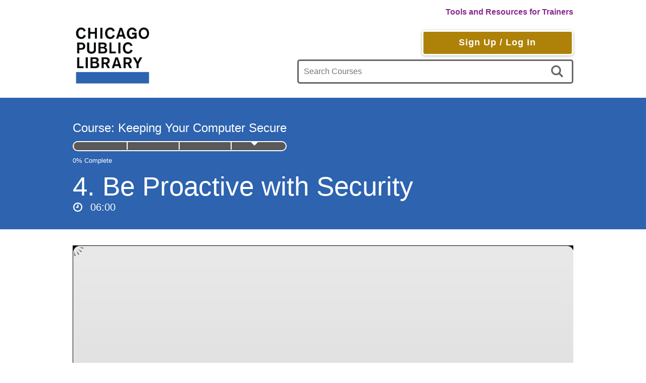

--- FILE ---
content_type: text/html; charset=utf-8
request_url: https://chipublib.digitallearn.org/courses/keeping-your-computer-secure/lessons/be-proactive-with-security
body_size: 8243
content:
<!DOCTYPE html>
<html lang="en">
  <head>
      <!-- Google Tag Manager -->
  <script>(function(w,d,s,l,i){w[l]=w[l]||[];w[l].push({'gtm.start':
  new Date().getTime(),event:'gtm.js'});var f=d.getElementsByTagName(s)[0],
  j=d.createElement(s),dl=l!='dataLayer'?'&l='+l:'';j.async=true;j.src=
  'https://www.googletagmanager.com/gtm.js?id='+i+dl;f.parentNode.insertBefore(j,f);
  })(window,document,'script','dataLayer','GTM-MKC7DHG');</script>
  <!-- End Google Tag Manager -->

      <title>Be Proactive with Security</title>

<meta name="robots" content="noindex">
<meta name="viewport" content="width=device-width">

<link rel="stylesheet" media="all" href="/assets/application-a6962774e263453cce0850da5b4f0c2580963aa111458f48c021f63d345189ad.css" />
<script src="/assets/application-9383c2ffd8af46ad82fbea17e88a7f39ab71ec4d911275eb4d369fbe5bfe7285.js"></script>
<meta name="csrf-param" content="authenticity_token" />
<meta name="csrf-token" content="Jru2SdtOOnm7gfYY+ttrKV5N1pvAjm0Je9LyYHCFwC1DL8zTG55El8JSD6sPzRUCXuxRlTEsP4LZtg1oVybtLQ==" />
<link rel="shortcut icon" type="image/x-icon" href="/assets/favicon-3d8d938a752c44838c81730a39663dfb1f005cfdc17182346499554da9b339fc.ico" />

<script src="https://www.google.com/recaptcha/api.js"></script>

<link href="https://fonts.googleapis.com/css?family=Open+Sans:300" rel="stylesheet">

  <meta name="description" content="Learn how to protect your computer by following 5 safety behaviors">
  <meta name="author" content="CKD Technology Partners">

  </head>
  <body class="lessons-show chipublib" data-locale="en">
      <!-- Google Tag Manager (noscript) -->
  <noscript>
    <iframe src="https://www.googletagmanager.com/ns.html?id=GTM-MKC7DHG"
    height="0" width="0" style="display:none;visibility:hidden"></iframe>
  </noscript>
  <!-- End Google Tag Manager (noscript) -->

    <header class="application-header">
  <div class="container header-grid">
    <div class="language-links">
    &nbsp;
</div>

    <div class="trainers-link">
  <strong>
    <a href="https://training.digitallearn.org">Tools and Resources for Trainers</a>
  </strong>
</div>
    <div class="main-logo">
  <a href="/">
      <img alt="Chicago Public Library Logo" src="/assets/chipublib_logo_header-b72694bcda9bf6728f8abd7d858aa9041b15ded1504479b2f0e1b443df757842.png" />
</a></div>

    <div class="nav-and-search">
    <div class="login-button-container">
      <a class="login-button btn" href="/login/new">Sign Up / Log In</a>
    </div>

  <form action="/courses" accept-charset="UTF-8" method="get"><input name="utf8" type="hidden" value="&#x2713;" />
  <div class="search-box">
    <label class="screen-reader-text" for="search">Search</label>
    <input type="search" name="search" id="search" placeholder="Search Courses" class="search-input" />
    <button name="button" type="submit" class="icon-button" id="submit-search" aria-label="search">
      <i class="icon-search grey" id="search-icon"></i>
</button>  </div>
</form>

</div>
  </div>
</header>
    <div class="banner">
  <div class="container banner-content">
    <div class="callout">
        
  <h1>4. Be Proactive with Security</h1>
  <small><i class="icon-clock white"></i>06:00</small>

    </div>
      
  <div class="course-progress">
  <header>Course: Keeping Your Computer Secure</header>
  <div class="progress-bar">
    <span class="meter" style="width: 0%;"></span>
        <span class="lesson-break" style="left: 25.0%;"></span>
        <span class="lesson-break" style="left: 49.0%;"></span>
        <span class="lesson-break" style="left: 73.0%;"></span>
    <span class="current-lesson" style="left: 81.5%;"></span>
  </div>
  <footer>
      <span class="percent-complete">0% Complete</span>
    <span class="next-lesson-link">
    </span>
  </footer>
</div>


  </div>
</div>
    
    <main class="container">
      <div>
</div>

      <div class=content-grid>
        
        <div class="main-content">
          
<iframe src="/storylines/1631/ComputerSecurity_Activity4/story.html" class="story_line" title="Learn how to protect your computer by following 5 safety behaviors" id="asl-iframe"></iframe>

<hr />



<input type="hidden" name="is_assessment" id="is_assessment" value="true" />

          <div class="two-column-grid">
            <section class="left">
                <div class="playlist">
  <i class="header-icon icon-monitor grey"></i>
  <section class="playlist-header">
  <h2 class="text-color">Keeping Your Computer Secure</h2>
  <div class="lesson-info">
    <div class="lesson-info-count">
      <i class="icon-book-open grey"></i>
      <small>4 Activities</small>
    </div>
    <div class="lesson-info-duration">
      <i class="icon-clock grey"></i>
      <small>24 mins</small>
    </div>
  </div>
</section>
  <div class="lesson-playlist-grid">
    <a data-cpl-ga-event="on" data-cpl-ga-value="user-click-lesson" class="block_link lesson-listing_link" href="/courses/keeping-your-computer-secure/lessons/know-your-computer-security-risks">
  <div class="lesson-listing">
    <div class="lesson-status-icon">
        <i class="icon-none"></i>
    </div>
    <div class="lesson-listing-item">
      <div class="lesson-number">
        1.
      </div>
      <div class="lesson-title">
        Know Your Computer Security Risks
      </div>
    </div>
  </div>
</a>
    <a data-cpl-ga-event="on" data-cpl-ga-value="user-click-lesson" class="block_link lesson-listing_link" href="/courses/keeping-your-computer-secure/lessons/keep-your-computer-updated">
  <div class="lesson-listing">
    <div class="lesson-status-icon">
        <i class="icon-none"></i>
    </div>
    <div class="lesson-listing-item">
      <div class="lesson-number">
        2.
      </div>
      <div class="lesson-title">
        Keep Your Computer Updated
      </div>
    </div>
  </div>
</a>
    <a data-cpl-ga-event="on" data-cpl-ga-value="user-click-lesson" class="block_link lesson-listing_link" href="/courses/keeping-your-computer-secure/lessons/use-protective-software">
  <div class="lesson-listing">
    <div class="lesson-status-icon">
        <i class="icon-none"></i>
    </div>
    <div class="lesson-listing-item">
      <div class="lesson-number">
        3.
      </div>
      <div class="lesson-title">
        Use Protective Software
      </div>
    </div>
  </div>
</a>
    <a data-cpl-ga-event="on" data-cpl-ga-value="user-click-lesson" class="block_link lesson-listing_link" href="/courses/keeping-your-computer-secure/lessons/be-proactive-with-security">
  <div class="lesson-listing">
    <div class="lesson-status-icon">
        <i class="icon-play"></i>
    </div>
    <div class="lesson-listing-item">
      <div class="lesson-number">
        4.
      </div>
      <div class="lesson-title">
        Be Proactive with Security
      </div>
    </div>
  </div>
</a>
</div>
</div>


            </section>
            <section class="right">
                <h2 class="text-color">Additional Resources</h2>
  <div class="note">There are no additional resources for this course.</div>




            </section>
          </div>
        </div>
      </div>
    </main>
    <footer class="footer">
  <div class="container footer-content">
    <ul class="cms_nav" id="footer_link_section">
        <strong>LEARN MORE</strong>
          <li><a class="cms_nav--link" href="/cms_pages/about-us">About Us</a></li>
          <li><a class="cms_nav--link" href="/cms_pages/about-cpl-and-digitallearn">About CPL and DigitalLearn</a></li>
          <li><a class="cms_nav--link" href="/cms_pages/additional-resources">Additional Resources</a></li>
          <li><a class="cms_nav--link" href="/cms_pages/privacy-policy">Privacy Policy</a></li>
          <li><a class="cms_nav--link" href="/cms_pages/report-a-problem">Report a Problem</a></li>

    </ul>

    <div class="footer-logo">
    <a target="_blank" href="http://www.chipublib.org/">
      <img class="medium-logo link-chipublib" alt="Chicago Public Library Footer Logo" src="/assets/chipublib_logo_footer-0e71ab26dbe86c78c70e89f6fc4fcbfb1bc63dc6d0d7df83eab02d08007b9426.png" />
</a>
  <a target="_blank" href="http://www.ala.org/pla/">
    <img class="link-pla" alt="Public Library Association Logo" src="/assets/pla_logo_footer-e30a39c97c26c82e9f563be8211577ca171d13ca3e38faa4536591e7db3cf8ab.png" />
</a>
  <div class="license">
    This work is licensed under a Creative Commons BY-NC-SA License
  </div>
</div>

  </div>
</footer>

  </body>
</html>


--- FILE ---
content_type: text/html
request_url: https://chipublib.digitallearn.org/storylines/1631/ComputerSecurity_Activity4/story.html
body_size: 2220
content:
<!DOCTYPE HTML>
<html style="height: 100%;" lang="en-US">
<head>
    
    <meta http-equiv="Content-Type" content="text/html;charset=utf-8">
    <!-- Created using Storyline 360 - http://www.articulate.com  -->
    <!-- version: 3.11.14249.0 -->

    <title>ComputerSecurity_Activity4</title>
    <style>
        body {
            background: #ffffff;
            overflow: hidden;
        }

        html, body, table {
            height: 100%;
            width: 100%;
            margin: 0;
            padding: 0;
            border: 0;
        }

        table td {
            vertical-align: middle;
            text-align: center;
        }

        #nosupport {
            background: #f5f5f5;
            margin: 50px 65px;
            border: 1px solid #d5d5d5;
            width: calc(100% - 130px);
            height: calc(100% - 100px);
        }

        p {
            font-family: 'Helvetica Neue', Helvetica, Arial, Verdana, sans-serif;
            font-size: 12pt;
            color: #303030;
        }

        a {
            color: #2D9DDA;
            text-decoration: none !important;
        }

    </style>
    <script>
        var html5Supported = true,
                showWarning = false;

        function displayWarning() {
            if (showWarning) {
                document.getElementById('nosupport').style.visibility = 'visible';
            }
        }

    </script>
    <!--[if lte IE 9]><script>html5Supported = false;</script><![endif]-->

    <script type="text/javascript">

        (function () {

            var settings = {
                lmsEnabled: false,
                tincanEnabled: false,
                aoEnabled: false,
                runtimeOrder: [{"type":"amp","url":"amplaunch.html"},{"type":"flash","url":"story_flash.html"},{"type":"html5","url":"story_html5.html"}],
                warnOnCommitFail: false
            };

            var PARAM_WARN_ON_COMMIT = {name: 'warncommit', value: 1},
                    PARAM_LMS = {name: 'lms', value: 1},
                    PARAM_TINCAN = {name: 'tincan', value: true},
                    PARAM_AO = {name: 'aosupport', value: true};

            var detection = {
                agent: navigator.userAgent,

                flashEnabled: function () {
                    var description, version, flashAX,
                            plugin = navigator.plugins["Shockwave Flash"];

                    if (plugin != null) {
                        description = plugin.description.split(" ");
                        version = Number(description[description.length - 2]);

                        return (version >= 10) || isNaN(version);
                    } else {
                        try {
                            flashAX = new ActiveXObject("ShockwaveFlash.ShockwaveFlash.10");
                            return (flashAX != null);
                        } catch (e) {
                        }
                    }

                    return false;
                },

                html5Enabled: function () {
                    return html5Supported;
                },

                ampEnabled: function () {
                    return ((this.isIOS() && this.isIPad()) || this.isAndroid());
                },

                isIOS: function () {
                    return (this.agent.indexOf("AppleWebKit/") > -1 && this.agent.indexOf("Mobile/") > -1)
                },

                isAndroid: function () {
                    return (this.agent.indexOf("Android") > -1);
                },

                isIPad: function () {
                    return (this.agent.indexOf("iPad") > -1);
                }
            };

            var router = {

                init: function () {
                    var i,
                            redirected = false,
                            order = settings.runtimeOrder,
                            launchMap = {
                                flash: {
                                    isEnabled: 'flashEnabled',
                                    getParams: 'getFlashParams',
                                    delim: '?'
                                },
                                html5: {
                                    isEnabled: 'html5Enabled',
                                    getParams: 'getHtml5Params',
                                    delim: '?'
                                },
                                amp: {
                                    isEnabled: 'ampEnabled',
                                    getParams: 'getAmpParams',
                                    delim: '#'
                                }
                            };

                    if (document.location.search.toLowerCase().indexOf('forceflash') != -1) {
                        this.moveFlashToStartOfOrder(order);
                    }

                    for (i = 0; i < order.length; i++) {
                        var launchInfo = launchMap[order[i].type],
                                url = order[i].url;

                        if (detection[launchInfo.isEnabled]()) {
                            this.redirect(url, this[launchInfo.getParams](), launchInfo.delim);
                            redirected = true;
                            break;
                        }
                    }

                    if (!redirected) {
                        showWarning = true;
                    }
                },

                moveFlashToStartOfOrder: function (order) {
                    var i,
                        flashIndex = -1;
                    for (i = 0; i < order.length; i++) {
                        if (order[i].type == "flash") {
                            flashIndex = i;
                            break;
                        }
                    }
                    if (flashIndex != -1) {
                        order.splice(0, 0, order.splice(flashIndex, 1)[0]);
                    }
                },

                getQueryString: function (params) {
                    params = params || [];
                    var i,
                            queryString = document.location.search.substr(1),
                            paramArr = queryString.length > 0 ? queryString.split('&') : [];

                    for (i = 0; i < params.length; i++) {
                        paramArr.push([params[i].name, params[i].value].join('='));
                    }

                    return paramArr.join('&');
                },

                formatUrl: function (url, params, delim) {
                    delim = delim || '?';

                    var queryString = this.getQueryString(params);

                    if (queryString != null && queryString.length > 0) {
                        return [url, queryString].join(delim);
                    }

                    return url;
                },

                redirect: function (url, params, delim) {
                    window.location.replace(this.formatUrl(url, params, delim));
                },

                getFlashParams: function () {
                    return [];
                },

                getHtml5Params: function () {
                    var params = [];
                    if (settings.tincanEnabled) {
                        params.push(PARAM_TINCAN);
                    } else if (settings.lmsEnabled) {
                        params.push(PARAM_LMS);
                        if (settings.warnOnCommitFail) {
                            params.push(PARAM_WARN_ON_COMMIT);
                        }
                    }

                    return params;
                },

                getAmpParams: function () {
                    var tincanProto = settings.aoEnabled || settings.tincanEnabled,
                            params = [];
                    // build AMP params
                    if (tincanProto) {
                        params.push(PARAM_TINCAN);
                        if (settings.aoEnabled) {
                            params.push(PARAM_AO);
                        }
                    }
                    return params;
                }
            };

            router.init();
        })();

    </script>
</head>
<body onload="displayWarning()" style="height: 100%;">
<div id="nosupport" style="visibility: hidden;">
    <table>
        <tr>
            <td>
                <p>
                    <svg xmlns="http://www.w3.org/2000/svg" width="90.2" height="74.9" viewBox="0 0 90 75" version="1.1">
                        <g transform="scale(.1)">
                            <path d="m409 7c54-25 106 20 130 66 106 170 213 340 320 510 17 28 32 63 19 96-14 36-55 51-91 51-224 1-448 0-672 0-35 1-76-3-100-33-26-32-15-77 5-108 107-173 216-344 324-517 16-26 35-53 65-65z"
                                  fill="#4c4c4c"/>
                            <path d="m419 57c26-20 55 4 68 27 109 174 218 348 328 522 9 17 23 35 17 55-11 20-36 18-55 19-224 0-447 0-670 0-20-1-46 1-57-19-5-18 6-34 14-48 109-174 218-348 327-522 9-12 17-25 28-34z"
                                  fill="#f5f5f5"/>
                            <path d="m429 179c25-12 58 8 56 35-1 81-5 161-10 242 2 32-49 39-57 9-7-73-6-146-11-219-1-24-4-56 22-67zM430 539 430 539 430 539c45-24 80 53 32 72-45 24-80-53-32-72z"
                                  fill="#4c4c4c"/>
                        </g>
                    </svg>
                </p>
                <p>This course cannot be played.</p>
                <p><a href="https://ipc.articulate.com/slw/360/en/cannotplay/">Learn More</a></p>

            </td>
        </tr>
    </table>
</div>
</body>
</html>

--- FILE ---
content_type: text/html
request_url: https://chipublib.digitallearn.org/storylines/1631/ComputerSecurity_Activity4/story_html5.html
body_size: 5408
content:
<!doctype html>
<html lang="en-US">
<head>
  <meta charset="utf-8" />
  <!-- Created using Storyline 360 - http://www.articulate.com  -->
  <!-- version: 3.11.14249.0 -->
  <title>ComputerSecurity_Activity4</title>
  <meta http-equiv="x-ua-compatible" content="IE=edge" />
  <meta name="viewport" content="width=device-width, initial-scale=1.0, user-scalable=no, minimal-ui" />
  <meta name="apple-mobile-web-app-capable" content="yes" />

  <style rel="stylesheet" data-noprefix>.slide-loader{position:absolute;pointer-events:none;left:50%;top:50%;-webkit-animation:spin 1.8s linear infinite;-moz-animation:spin 1.8s linear infinite;-ms-animation:spin 1.8s linear infinite;animation:spin 1.8s linear infinite;width:100px;height:100px;-webkit-transform:translate(-50%, -50%);z-index:10000;background:transparent url("[data-uri]") no-repeat center center}.mobile-chrome-warning{position:fixed;width:300px;height:75px;bottom:0px;background:rgba(0,0,0,0.0001);display:none;pointer-events:none;z-index:99}.mobile-chrome-warning-btn{position:absolute;left:-16px;top:-15px;width:107px;height:107px;background:rgba(0,0,0,0.6);border-radius:50%;border:1px solid rgba(255,255,255,0.2);pointer-events:all;-webkit-transform:scale(0.6)}.mobile-chrome-warning-btn svg{position:absolute;left:60%;top:58%;-webkit-transform:translate(-50%, -50%)}.mobile-chrome-warning-bubble{position:relative;color:white;padding:10px;background:rgba(0,0,0,0.8);border-radius:5px;float:left;margin-left:100px;margin-top:15px;pointer-events:none}.mobile-chrome-warning-bubble:before{position:absolute;top:8.5px;left:-20px;width:30px;height:30px;content:'';display:block;width:0;height:0;border-style:solid;border-width:12.5px 20px 12.5px 0;border-color:transparent rgba(0,0,0,0.8) transparent transparent;pointer-events:none}.is-mobile .swipe-resume-arrow{position:fixed;top:30%;left:50%;-webkit-transform:translate(-50%, 0);width:12%}.is-mobile .mobile-chrome-warning-text{position:fixed;top:56%;left:50%;-webkit-transform:translate(-50%, 0);height:30%;width:80%;line-height:43px;text-align:center;color:#aeb7bd;word-break:break-word;font-size:20px}.slide-loader .mobile-loader-dot{display:none}@-ms-keyframes spin{from{-ms-transform:translate(-50%, -50%) rotate(0deg)}to{-ms-transform:translate(-50%, -50%) rotate(360deg)}}@-moz-keyframes spin{from{-moz-transform:translate(-50%, -50%) rotate(0deg)}to{-moz-transform:translate(-50%, -50%) rotate(360deg)}}@-webkit-keyframes spin{from{-webkit-transform:translate(-50%, -50%) rotate(0deg)}to{-webkit-transform:translate(-50%, -50%) rotate(360deg)}}@keyframes spin{from{transform:translate(-50%, -50%) rotate(0deg)}to{transform:translate(-50%, -50%) rotate(360deg)}}body.is-mobile{background:black}body.is-theme-unified{background:#1b1a1a}.is-mobile .load-container,.is-theme-unified .load-container{position:absolute;left:0;top:0;width:100%;height:100%;background-color:rgba(0,0,0,0.5);z-index:1;visibility:visible;-webkit-transition:visibility 250ms, opacity 250ms linear;-moz-transition:visibility 250ms, opacity 250ms linear;-mz-transition:visibility 250ms, opacity 250ms linear;transition:visibility 250ms, opacity 250ms linear}.is-mobile .hide-slide-loader .load-container,.is-theme-unified .hide-slide-loader .load-container{opacity:0;visibility:hidden}.is-mobile .slide-loader,.is-theme-unified .slide-loader{-webkit-animation:none;-moz-animation:none;-ms-animation:none;animation:none;background:none;text-align:center;width:120px;height:80px;top:60%}.is-theme-unified .slide-loader{top:50%}.is-mobile .slide-loader .mobile-loader-dot,.is-theme-unified .slide-loader .mobile-loader-dot{width:30px;height:30px;background-color:white;border-radius:100%;display:inline-block;-webkit-animation:slide-loader 1s ease-in-out 0s infinite both;-moz-animation:slide-loader 1s ease-in-out 0s infinite both;-ms-animation:slide-loader 1s ease-in-out 0s infinite both;animation:slide-loader 1s ease-in-out 0s infinite both}.is-mobile .slide-loader .dot1,.is-theme-unified .slide-loader .dot1{-webkit-animation-delay:-0.2s;-moz-animation-delay:-0.2s;-ms-animation-delay:-0.2s;animation-delay:-0.2s}.is-mobile .slide-loader .dot2,.is-theme-unified .slide-loader .dot2{-webkit-animation-delay:-0.1s;-moz-animation-delay:-0.1s;-ms-animation-delay:-0.1s;animation-delay:-0.1s}@-ms-keyframes slide-loader{0%,80%,100%{-ms-transform:scale(0.6)}40%{-ms-transform:scale(0)}}@-moz-keyframes slide-loader{0%,80%,100%{-moz-transform:scale(0.6)}40%{-moz-transform:scale(0)}}@-webkit-keyframes slide-loader{0%,80%,100%{-webkit-transform:scale(0.6)}40%{-webkit-transform:scale(0)}}@keyframes slide-loader{0%,80%,100%{transform:scale(0.6)}40%{transform:scale(0)}}.mobile-load-title-overlay{display:none}.is-mobile .mobile-load-title-overlay,.is-touchable .mobile-load-title-overlay{display:block;position:fixed;top:0;right:0;bottom:0;left:0;z-index:999;pointer-events:none}.is-mobile .mobile-load-title-overlay .mobile-load-title,.is-touchable .mobile-load-title-overlay .mobile-load-title{position:relative;height:30%;width:80%;margin:0 auto;line-height:43px;text-align:center;color:#aeb7bd;word-break:break-word}@media only screen and (min-width: 320px) and (orientation: landscape){.is-mobile .mobile-load-title,.is-touchable .mobile-load-title{font-size:28.8px;-moz-transform:translateY(33%);-ms-transform:translateY(33%);-webkit-transform:translateY(33%);transform:translateY(33%)}}@media only screen and (min-width: 320px) and (orientation: portrait){.is-mobile .slide-loader,.is-touchable .slide-loader{top:55%}.is-mobile .mobile-load-title,.is-touchable .mobile-load-title{font-size:28.8px;-moz-transform:translateY(35%);-ms-transform:translateY(35%);-webkit-transform:translateY(35%);transform:translateY(35%)}}
</style>

  
</head>
<body style="background: #000000" class="cs-HTML is-theme-classic" role="application">
  <!-- 360 -->
  <script>!function(e){var i=/iPhone/i,o=/iPod/i,n=/iPad/i,t=/(?=.*\bAndroid\b)(?=.*\bMobile\b)/i,d=/Android/i,s=/(?=.*\bAndroid\b)(?=.*\bSD4930UR\b)/i,b=/(?=.*\bAndroid\b)(?=.*\b(?:KFOT|KFTT|KFJWI|KFJWA|KFSOWI|KFTHWI|KFTHWA|KFAPWI|KFAPWA|KFARWI|KFASWI|KFSAWI|KFSAWA)\b)/i,r=/IEMobile/i,h=/(?=.*\bWindows\b)(?=.*\bARM\b)/i,a=/BlackBerry/i,l=/BB10/i,p=/Opera Mini/i,f=/(CriOS|Chrome)(?=.*\bMobile\b)/i,u=/(?=.*\bFirefox\b)(?=.*\bMobile\b)/i,c=new RegExp("(?:Nexus 7|BNTV250|Kindle Fire|Silk|GT-P1000)","i"),w=function(e,i){return e.test(i)},A=function(e){var A=e||navigator.userAgent,v=A.split("[FBAN");return"undefined"!=typeof v[1]&&(A=v[0]),this.apple={phone:w(i,A),ipod:w(o,A),tablet:!w(i,A)&&w(n,A),device:w(i,A)||w(o,A)||w(n,A)},this.amazon={phone:w(s,A),tablet:!w(s,A)&&w(b,A),device:w(s,A)||w(b,A)},this.android={phone:w(s,A)||w(t,A),tablet:!w(s,A)&&!w(t,A)&&(w(b,A)||w(d,A)),device:w(s,A)||w(b,A)||w(t,A)||w(d,A)},this.windows={phone:w(r,A),tablet:w(h,A),device:w(r,A)||w(h,A)},this.other={blackberry:w(a,A),blackberry10:w(l,A),opera:w(p,A),firefox:w(u,A),chrome:w(f,A),device:w(a,A)||w(l,A)||w(p,A)||w(u,A)||w(f,A)},this.seven_inch=w(c,A),this.any=this.apple.device||this.android.device||this.windows.device||this.other.device||this.seven_inch,this.phone=this.apple.phone||this.android.phone||this.windows.phone,this.tablet=this.apple.tablet||this.android.tablet||this.windows.tablet,"undefined"==typeof window?this:void 0},v=function(){var e=new A;return e.Class=A,e};"undefined"!=typeof module&&module.exports&&"undefined"==typeof window?module.exports=A:"undefined"!=typeof module&&module.exports&&"undefined"!=typeof window?module.exports=v():"function"==typeof define&&define.amd?define("isMobile",[],e.isMobile=v()):e.isMobile=v()}(this);</script>

  <div id="preso"></div>
  <script>
    window.globals = {
      DATA_PATH_BASE: '',
      lmsPresent: false,
      tinCanPresent: false,
      aoSupport: false,
      scale: 'show all',
      captureRc: false,
      browserSize: 'default',
      bgColor: '#000000',
      features: '',
      themeName: 'classic',

      
      parseParams: function(qs) {
        if (window.globals.parsedParams != null) {
          return window.globals.parsedParams;
        }
        qs = (qs || window.location.search.substr(1)).split('+').join(' ');
        var params = {},
            tokens,
            re = /[?&]?([^=]+)=([^&]*)/g;

        while (tokens = re.exec(qs)) {
          params[decodeURIComponent(tokens[1]).trim()] =
            decodeURIComponent(tokens[2]).trim();
        }
        window.globals.parsedParams = params;
        return params;
      },

    };
    

    (function() {
      var params = window.globals.parseParams();

      if (window.globals.themeName !== 'classic') {
        
        if (params.deviceType != null) {
          window.isMobile.phone = params.deviceType === 'phone';
          window.isMobile.tablet = params.deviceType === 'tablet';
          window.isMobile.any = window.isMobile.phone || window.isMobile.tablet;
        }

        if (window.isMobile.any) {
          document.body.classList.add('is-touchable-tablet');
          if (window.isMobile.phone) {
            document.body.classList.add('is-touchable-phone');
          }
        }
      } else if (window.isMobile.any) {
        document.body.classList.add('is-mobile');
      }
    })();
  </script>
  <script SRC="story_content/user.js" TYPE="text/javascript"></script>
  <div class="slide-loader"></div>

  <script type="text/javascript">
    if (window.isMobile.any || window.globals.themeName === 'unified') { var doc = document, loader = doc.body.querySelector('.slide-loader'); [ 1, 2, 3 ].forEach(function(n) { var d = doc.createElement('div'); d.classList.add('mobile-loader-dot'); d.classList.add('dot' + n); loader.appendChild(d);
      });
    }
  </script>

  <div class="mobile-load-title-overlay">
    <div class="mobile-load-title">ComputerSecurity_Activity4</div>
  </div>
  <script>
    
    if (window.autoSpider && window.vInterfaceObject) {
      document.querySelector('.mobile-load-title-overlay').style.display = 'none';
    }
  </script>

  <div class="mobile-chrome-warning">
    <div class="mobile-chrome-warning-btn">
        <svg xmlns="http://www.w3.org/2000/svg" version="1.1" xmlns:xlink="http://www.w3.org/1999/xlink" preserveAspectRatio="none" x="0px" y="0px" width="107px" height="78px" viewBox="0 0 107 78">

          <g id="mobile-chrome-warning-arrow">
            <path fill="white" stroke="none" d="
            M 24.1 31.4
            L 12.05 15.85 0 31.4 8.3 31.4 8.3 54 15.25 54 15.25 31.4 24.1 31.4 Z"/>
          </g>

          <path id="mobile-chrome-warning-hand" stroke="white" stroke-width="2" stroke-linejoin="round" stroke-linecap="round" fill="none" d="
          M 37.55 16.1
          Q 36.3 14.8 36.3 13.1 36.3 11.45 37.55 10.15 38.85 8.9 40.55 8.9 42.2 8.9 43.5 10.15
          L 46.75 13.375 46.75 13.35
          Q 45.5 12.05 45.5 10.35 45.5 8.7 46.75 7.4 48.05 6.15 49.75 6.15 51.4 6.15 52.7 7.4
          L 57 11.65
          Q 56.05 10.4828125 56.05 9 56.05 7.3 57.3 6 58.6 4.8 60.3 4.8 62 4.8 63.3 6
          L 74.3 17
          Q 76.3 19.05 77.5 21.55 78.75 24.05 79.1 26.9 79.4 29.7 80.65 32.25 81.85 34.75 83.85 36.75
          L 85.6 38.5 69.5 54.6
          Q 68.25 53.35 66.5 52.1 64.75 50.8 62.85 49.85 60.95 48.85 59.25 48.5
          L 32 42.5
          Q 31.15 42.3 30.45 41.8 29.1 40.8 28.85 39.3 28.6 37.85 29.35 36.55 30.05 35.25 31.65 34.7
          L 31.9 34.65
          Q 32.55 34.45 33.25 34.45
          L 44.3 34.9 17.65 8.2
          Q 16.4 6.9 16.4 5.2 16.4 3.55 17.65 2.25 18.95 1 20.65 1 22.3 1 23.6 2.25
          L 37.55 16.1 39.2 17.75
          M 58.95 13.65
          L 58.075 12.775 57.3 12
          Q 57.140234375 11.833984375 57 11.65
          L 58.075 12.775
          M 46.75 13.375
          L 48.4 15"/>

        </svg>
      </div>

      <div class="mobile-chrome-warning-bubble">
        Drag up for fullscreen
      </div>
  </div>

  

  <link rel="stylesheet" href="html5/lib/stylesheets/main.min.css" data-noprefix />
  <link rel="stylesheet" href="html5/data/css/output.min.css" data-noprefix />
  <script data-main="app/scripts/init.generated" src="html5/lib/scripts/app.min.js"></script>
</body>
</html>


--- FILE ---
content_type: text/css
request_url: https://chipublib.digitallearn.org/assets/application-a6962774e263453cce0850da5b4f0c2580963aa111458f48c021f63d345189ad.css
body_size: 20708
content:
.select2-container{box-sizing:border-box;display:inline-block;margin:0;position:relative;vertical-align:middle}.select2-container .select2-selection--single{box-sizing:border-box;cursor:pointer;display:block;height:28px;user-select:none;-webkit-user-select:none}.select2-container .select2-selection--single .select2-selection__rendered{display:block;padding-left:8px;padding-right:20px;overflow:hidden;text-overflow:ellipsis;white-space:nowrap}.select2-container .select2-selection--single .select2-selection__clear{position:relative}.select2-container[dir="rtl"] .select2-selection--single .select2-selection__rendered{padding-right:8px;padding-left:20px}.select2-container .select2-selection--multiple{box-sizing:border-box;cursor:pointer;display:block;min-height:32px;user-select:none;-webkit-user-select:none}.select2-container .select2-selection--multiple .select2-selection__rendered{display:inline-block;overflow:hidden;padding-left:8px;text-overflow:ellipsis;white-space:nowrap}.select2-container .select2-search--inline{float:left}.select2-container .select2-search--inline .select2-search__field{box-sizing:border-box;border:none;font-size:100%;margin-top:5px;padding:0}.select2-container .select2-search--inline .select2-search__field::-webkit-search-cancel-button{-webkit-appearance:none}.select2-dropdown{background-color:white;border:1px solid #aaa;border-radius:4px;box-sizing:border-box;display:block;position:absolute;left:-100000px;width:100%;z-index:1051}.select2-results{display:block}.select2-results__options{list-style:none;margin:0;padding:0}.select2-results__option{padding:6px;user-select:none;-webkit-user-select:none}.select2-results__option[aria-selected]{cursor:pointer}.select2-container--open .select2-dropdown{left:0}.select2-container--open .select2-dropdown--above{border-bottom:none;border-bottom-left-radius:0;border-bottom-right-radius:0}.select2-container--open .select2-dropdown--below{border-top:none;border-top-left-radius:0;border-top-right-radius:0}.select2-search--dropdown{display:block;padding:4px}.select2-search--dropdown .select2-search__field{padding:4px;width:100%;box-sizing:border-box}.select2-search--dropdown .select2-search__field::-webkit-search-cancel-button{-webkit-appearance:none}.select2-search--dropdown.select2-search--hide{display:none}.select2-close-mask{border:0;margin:0;padding:0;display:block;position:fixed;left:0;top:0;min-height:100%;min-width:100%;height:auto;width:auto;opacity:0;z-index:99;background-color:#fff;filter:alpha(opacity=0)}.select2-hidden-accessible{border:0 !important;clip:rect(0 0 0 0) !important;height:1px !important;margin:-1px !important;overflow:hidden !important;padding:0 !important;position:absolute !important;width:1px !important}.select2-container--default .select2-selection--single{background-color:#fff;border:1px solid #aaa;border-radius:4px}.select2-container--default .select2-selection--single .select2-selection__rendered{color:#444;line-height:28px}.select2-container--default .select2-selection--single .select2-selection__clear{cursor:pointer;float:right;font-weight:bold}.select2-container--default .select2-selection--single .select2-selection__placeholder{color:#999}.select2-container--default .select2-selection--single .select2-selection__arrow{height:26px;position:absolute;top:1px;right:1px;width:20px}.select2-container--default .select2-selection--single .select2-selection__arrow b{border-color:#888 transparent transparent transparent;border-style:solid;border-width:5px 4px 0 4px;height:0;left:50%;margin-left:-4px;margin-top:-2px;position:absolute;top:50%;width:0}.select2-container--default[dir="rtl"] .select2-selection--single .select2-selection__clear{float:left}.select2-container--default[dir="rtl"] .select2-selection--single .select2-selection__arrow{left:1px;right:auto}.select2-container--default.select2-container--disabled .select2-selection--single{background-color:#eee;cursor:default}.select2-container--default.select2-container--disabled .select2-selection--single .select2-selection__clear{display:none}.select2-container--default.select2-container--open .select2-selection--single .select2-selection__arrow b{border-color:transparent transparent #888 transparent;border-width:0 4px 5px 4px}.select2-container--default .select2-selection--multiple{background-color:white;border:1px solid #aaa;border-radius:4px;cursor:text}.select2-container--default .select2-selection--multiple .select2-selection__rendered{box-sizing:border-box;list-style:none;margin:0;padding:0 5px;width:100%}.select2-container--default .select2-selection--multiple .select2-selection__placeholder{color:#999;margin-top:5px;float:left}.select2-container--default .select2-selection--multiple .select2-selection__clear{cursor:pointer;float:right;font-weight:bold;margin-top:5px;margin-right:10px}.select2-container--default .select2-selection--multiple .select2-selection__choice{background-color:#e4e4e4;border:1px solid #aaa;border-radius:4px;cursor:default;float:left;margin-right:5px;margin-top:5px;padding:0 5px}.select2-container--default .select2-selection--multiple .select2-selection__choice__remove{color:#999;cursor:pointer;display:inline-block;font-weight:bold;margin-right:2px}.select2-container--default .select2-selection--multiple .select2-selection__choice__remove:hover{color:#333}.select2-container--default[dir="rtl"] .select2-selection--multiple .select2-selection__choice,.select2-container--default[dir="rtl"] .select2-selection--multiple .select2-selection__placeholder,.select2-container--default[dir="rtl"] .select2-selection--multiple .select2-search--inline{float:right}.select2-container--default[dir="rtl"] .select2-selection--multiple .select2-selection__choice{margin-left:5px;margin-right:auto}.select2-container--default[dir="rtl"] .select2-selection--multiple .select2-selection__choice__remove{margin-left:2px;margin-right:auto}.select2-container--default.select2-container--focus .select2-selection--multiple{border:solid black 1px;outline:0}.select2-container--default.select2-container--disabled .select2-selection--multiple{background-color:#eee;cursor:default}.select2-container--default.select2-container--disabled .select2-selection__choice__remove{display:none}.select2-container--default.select2-container--open.select2-container--above .select2-selection--single,.select2-container--default.select2-container--open.select2-container--above .select2-selection--multiple{border-top-left-radius:0;border-top-right-radius:0}.select2-container--default.select2-container--open.select2-container--below .select2-selection--single,.select2-container--default.select2-container--open.select2-container--below .select2-selection--multiple{border-bottom-left-radius:0;border-bottom-right-radius:0}.select2-container--default .select2-search--dropdown .select2-search__field{border:1px solid #aaa}.select2-container--default .select2-search--inline .select2-search__field{background:transparent;border:none;outline:0;box-shadow:none;-webkit-appearance:textfield}.select2-container--default .select2-results>.select2-results__options{max-height:200px;overflow-y:auto}.select2-container--default .select2-results__option[role=group]{padding:0}.select2-container--default .select2-results__option[aria-disabled=true]{color:#999}.select2-container--default .select2-results__option[aria-selected=true]{background-color:#ddd}.select2-container--default .select2-results__option .select2-results__option{padding-left:1em}.select2-container--default .select2-results__option .select2-results__option .select2-results__group{padding-left:0}.select2-container--default .select2-results__option .select2-results__option .select2-results__option{margin-left:-1em;padding-left:2em}.select2-container--default .select2-results__option .select2-results__option .select2-results__option .select2-results__option{margin-left:-2em;padding-left:3em}.select2-container--default .select2-results__option .select2-results__option .select2-results__option .select2-results__option .select2-results__option{margin-left:-3em;padding-left:4em}.select2-container--default .select2-results__option .select2-results__option .select2-results__option .select2-results__option .select2-results__option .select2-results__option{margin-left:-4em;padding-left:5em}.select2-container--default .select2-results__option .select2-results__option .select2-results__option .select2-results__option .select2-results__option .select2-results__option .select2-results__option{margin-left:-5em;padding-left:6em}.select2-container--default .select2-results__option--highlighted[aria-selected]{background-color:#5897fb;color:white}.select2-container--default .select2-results__group{cursor:default;display:block;padding:6px}.select2-container--classic .select2-selection--single{background-color:#f7f7f7;border:1px solid #aaa;border-radius:4px;outline:0;background-image:-webkit-linear-gradient(top, white 50%, #eee 100%);background-image:-o-linear-gradient(top, white 50%, #eee 100%);background-image:linear-gradient(to bottom, white 50%, #eee 100%);background-repeat:repeat-x;filter:progid:DXImageTransform.Microsoft.gradient(startColorstr='#FFFFFFFF', endColorstr='#FFEEEEEE', GradientType=0)}.select2-container--classic .select2-selection--single:focus{border:1px solid #5897fb}.select2-container--classic .select2-selection--single .select2-selection__rendered{color:#444;line-height:28px}.select2-container--classic .select2-selection--single .select2-selection__clear{cursor:pointer;float:right;font-weight:bold;margin-right:10px}.select2-container--classic .select2-selection--single .select2-selection__placeholder{color:#999}.select2-container--classic .select2-selection--single .select2-selection__arrow{background-color:#ddd;border:none;border-left:1px solid #aaa;border-top-right-radius:4px;border-bottom-right-radius:4px;height:26px;position:absolute;top:1px;right:1px;width:20px;background-image:-webkit-linear-gradient(top, #eee 50%, #ccc 100%);background-image:-o-linear-gradient(top, #eee 50%, #ccc 100%);background-image:linear-gradient(to bottom, #eee 50%, #ccc 100%);background-repeat:repeat-x;filter:progid:DXImageTransform.Microsoft.gradient(startColorstr='#FFEEEEEE', endColorstr='#FFCCCCCC', GradientType=0)}.select2-container--classic .select2-selection--single .select2-selection__arrow b{border-color:#888 transparent transparent transparent;border-style:solid;border-width:5px 4px 0 4px;height:0;left:50%;margin-left:-4px;margin-top:-2px;position:absolute;top:50%;width:0}.select2-container--classic[dir="rtl"] .select2-selection--single .select2-selection__clear{float:left}.select2-container--classic[dir="rtl"] .select2-selection--single .select2-selection__arrow{border:none;border-right:1px solid #aaa;border-radius:0;border-top-left-radius:4px;border-bottom-left-radius:4px;left:1px;right:auto}.select2-container--classic.select2-container--open .select2-selection--single{border:1px solid #5897fb}.select2-container--classic.select2-container--open .select2-selection--single .select2-selection__arrow{background:transparent;border:none}.select2-container--classic.select2-container--open .select2-selection--single .select2-selection__arrow b{border-color:transparent transparent #888 transparent;border-width:0 4px 5px 4px}.select2-container--classic.select2-container--open.select2-container--above .select2-selection--single{border-top:none;border-top-left-radius:0;border-top-right-radius:0;background-image:-webkit-linear-gradient(top, white 0%, #eee 50%);background-image:-o-linear-gradient(top, white 0%, #eee 50%);background-image:linear-gradient(to bottom, white 0%, #eee 50%);background-repeat:repeat-x;filter:progid:DXImageTransform.Microsoft.gradient(startColorstr='#FFFFFFFF', endColorstr='#FFEEEEEE', GradientType=0)}.select2-container--classic.select2-container--open.select2-container--below .select2-selection--single{border-bottom:none;border-bottom-left-radius:0;border-bottom-right-radius:0;background-image:-webkit-linear-gradient(top, #eee 50%, white 100%);background-image:-o-linear-gradient(top, #eee 50%, white 100%);background-image:linear-gradient(to bottom, #eee 50%, white 100%);background-repeat:repeat-x;filter:progid:DXImageTransform.Microsoft.gradient(startColorstr='#FFEEEEEE', endColorstr='#FFFFFFFF', GradientType=0)}.select2-container--classic .select2-selection--multiple{background-color:white;border:1px solid #aaa;border-radius:4px;cursor:text;outline:0}.select2-container--classic .select2-selection--multiple:focus{border:1px solid #5897fb}.select2-container--classic .select2-selection--multiple .select2-selection__rendered{list-style:none;margin:0;padding:0 5px}.select2-container--classic .select2-selection--multiple .select2-selection__clear{display:none}.select2-container--classic .select2-selection--multiple .select2-selection__choice{background-color:#e4e4e4;border:1px solid #aaa;border-radius:4px;cursor:default;float:left;margin-right:5px;margin-top:5px;padding:0 5px}.select2-container--classic .select2-selection--multiple .select2-selection__choice__remove{color:#888;cursor:pointer;display:inline-block;font-weight:bold;margin-right:2px}.select2-container--classic .select2-selection--multiple .select2-selection__choice__remove:hover{color:#555}.select2-container--classic[dir="rtl"] .select2-selection--multiple .select2-selection__choice{float:right}.select2-container--classic[dir="rtl"] .select2-selection--multiple .select2-selection__choice{margin-left:5px;margin-right:auto}.select2-container--classic[dir="rtl"] .select2-selection--multiple .select2-selection__choice__remove{margin-left:2px;margin-right:auto}.select2-container--classic.select2-container--open .select2-selection--multiple{border:1px solid #5897fb}.select2-container--classic.select2-container--open.select2-container--above .select2-selection--multiple{border-top:none;border-top-left-radius:0;border-top-right-radius:0}.select2-container--classic.select2-container--open.select2-container--below .select2-selection--multiple{border-bottom:none;border-bottom-left-radius:0;border-bottom-right-radius:0}.select2-container--classic .select2-search--dropdown .select2-search__field{border:1px solid #aaa;outline:0}.select2-container--classic .select2-search--inline .select2-search__field{outline:0;box-shadow:none}.select2-container--classic .select2-dropdown{background-color:white;border:1px solid transparent}.select2-container--classic .select2-dropdown--above{border-bottom:none}.select2-container--classic .select2-dropdown--below{border-top:none}.select2-container--classic .select2-results>.select2-results__options{max-height:200px;overflow-y:auto}.select2-container--classic .select2-results__option[role=group]{padding:0}.select2-container--classic .select2-results__option[aria-disabled=true]{color:grey}.select2-container--classic .select2-results__option--highlighted[aria-selected]{background-color:#3875d7;color:white}.select2-container--classic .select2-results__group{cursor:default;display:block;padding:6px}.select2-container--classic.select2-container--open .select2-dropdown{border-color:#5897fb}*{font-family:sans-serif;box-sizing:border-box}body{background-color:#fff;color:#000;padding:0;margin:0}a{text-decoration:none;color:#8945a1}a.inverted{color:#fff}h1,h2,h3,h4,h5,h6{color:#0081a1}h1{font-size:24px}h2{font-size:18px}p{line-height:1.5em}small{font-size:0.8em;padding-bottom:1em}ul{list-style:none}ul li{line-height:1.5em}ul.extra-padding{padding-left:45px}ul.no-padding{padding-left:0}i::before{padding-right:0.5em}hr{margin-top:1em}@media (max-width: 700px){small{font-size:1rem}}.note{font-size:12px;color:#666;font-style:italic;text-transform:none;font-weight:100}.container{max-width:1024px;margin-left:auto;margin-right:auto;padding-left:1em;padding-right:1em}.emphasis{color:#666;font-style:italic}.small-14{font-size:14px}.bottom-margin{margin-bottom:10px}.extra-bottom-margin{margin-bottom:3em}.top-margin{margin-top:2rem}.no-top-margin{margin-top:0}.left-or-right{text-align:right}@media (max-width: 500px){.left-or-right{text-align:left}}.left-or-center{text-align:center}@media (max-width: 500px){.left-or-center{text-align:left}}.vertical-bar{display:inline-block;margin-left:1em;padding-right:0.5em;border-left:1px solid #666;height:2em;vertical-align:middle}.cke_contents.cke_reset{border:2px solid #666;border-radius:6px}.left-two-thirds{max-width:676px;float:left;margin-right:19px}.clearfix:after{content:".";visibility:hidden;display:block;height:0;clear:both}label.inline-label{display:inline;color:black;font-size:1.1em;margin-left:0.5em}ul.less-padding{padding-left:1.5em}.show_with_bullets ul{list-style:initial}.error_head{text-align:center}.error_link{text-align:center}@font-face{font-family:'fontello';src:url(/assets/fontello-179e7d86f8039737574f18ee109dfab4f0ab1c09ad5963e1d0d68f3357b3bb2a.eot?61868596);src:url(/assets/fontello-179e7d86f8039737574f18ee109dfab4f0ab1c09ad5963e1d0d68f3357b3bb2a.eot?61868596#iefix) format("embedded-opentype"),url(/assets/fontello-f2bff37748cc19afa41bb2ea6c52ceca50cada3ceaec38c784674ee7e51975b9.woff?61868596) format("woff"),url(/assets/fontello-77640a2fb08abf426ba352a1b43fa57e0ebb713912c5c6661727eb1541d48358.ttf?61868596) format("truetype"),url(/assets/fontello-6d953a806ea011d70b2c04422e22f048c723fa839516b69f8a9264b1875e5c38.svg?61868596#fontello) format("svg");font-weight:normal;font-style:normal}label{color:#0081a1;font-size:1.5em;margin-bottom:0.5em;display:block}label.plain{color:#666;font-size:1em;margin-bottom:0.5em;display:inline-block;padding-right:1em}label.disabled{color:#666}legend{margin-bottom:0.5em}.required:after{content:" *";color:#0081a1;font-weight:bold}.form-row{margin:1em 0}.form-row.inline{align-items:flex-end;display:flex}.form-row.inline .inline-item{flex-grow:1;align-self:flex-end}.form-row.inline .inline-item:not(:last-child){padding-right:2em}.form-row.inline.flex-start{align-items:flex-start}.form-row.inline.flex-start .inline-item{align-self:flex-start}.form-row.inline.space-between{justify-content:space-between;align-items:center}input[type="text"],input[type="email"],input[type="password"],input[type="url"]{width:100%;padding:0.8rem;border:2px solid #666;border-radius:5px}input.topic-box[type="text"],input.topic-box[type="email"],input.topic-box[type="password"],input.topic-box[type="url"]{width:60%;font-size:14px;display:none}textarea{width:100%;height:200px;padding:0.5rem;border:2px solid #666;border-radius:5px;background:#fff;resize:vertical}.hideUntilActive{display:none}.table_row_disabled{color:#666}.inline-form{margin:1em 0;display:flex;align-items:flex-end}.inline-form .inline-input{flex-grow:1;padding-right:2em}.inline-form input,.inline-form select{flex:0 1 auto}.inline-form input:not(:last-child),.inline-form select:not(:last-child){margin-right:1em}.date-select select{width:30%}.date-select select:nth-child(1){width:45%}@media (max-width: 1044px){.date-select select:nth-child(1){width:100%;margin-bottom:0.5em}}.date-select select:nth-child(2){width:20%}@media (max-width: 1044px){.date-select select:nth-child(2){width:100%;margin-bottom:0.5em}}.date-select select:nth-child(3){width:30%}@media (max-width: 1044px){.date-select select:nth-child(3){width:100%}}.transparent{color:transparent}select{-webkit-appearance:none;padding:0.8em 2.5em 0.8em 0.6em;background:url(/assets/select_box_arrows-c67c9be961ebf0900647cb396e5d0fca717647d47cdde778ba57004b10733de7.png) no-repeat 96% 50%;border:2px solid #666;font-size:16px;width:100%}select.small{min-width:initial;height:35px;padding:6px 40px}select.narrow{max-width:120px;padding-left:2px;padding-right:2px}.upload-field{margin-top:0;border-radius:5px;border:2px solid #666;padding-top:11.5px;padding-bottom:11.5px;padding-left:10px;width:100%}.text-field{margin-top:0.5em}.form-2-col{-webkit-column-count:1;-moz-column-count:1;column-count:1}.center{text-align:center;display:block}.select2-container--default .select2-selection--single .select2-selection__rendered,#profile_language_id{color:#000}.select2-container--default .select2-selection--single{padding:0.5em 2.5em 0.7em 0.4em;border:2px solid #666;height:48px;width:100%;font-size:1em;position:relative}.select2-container--default .select2-selection--single .select2-selection__arrow{background:url(/assets/select_box_arrows-c67c9be961ebf0900647cb396e5d0fca717647d47cdde778ba57004b10733de7.png) no-repeat 96% 50%;padding:1.2em 10em;position:absolute}.select2-container .select2-selection--single{outline:0}.inline-radio-group{padding-top:10px;padding-left:20px}.inline-radio-group .radio-option input,.inline-radio-group .radio-option label{margin-top:0;display:inline-block}.inline-radio-group .radio-option label{font-size:14px;color:black;padding-left:10px}.form-actions{display:flex;flex-wrap:wrap;align-items:center}.form-actions.left{justify-content:flex-start}.form-actions.spread{justify-content:space-between}.form-actions .secondary-action{margin-left:2em}.form-actions input[type="submit"]{margin-top:1em;margin-bottom:1em}@media (max-width: 700px){.form-actions input[type="submit"]{width:100%}}.form-actions a{margin-top:1em;margin-bottom:1em}.form-style-2{background:#eee;padding:2rem 4rem}.character-limit{margin-bottom:-14px}input:disabled,select:disabled{color:#aaaaaa}.header-grid{display:grid;align-items:center;padding-bottom:1rem;grid-template-columns:40% 60%;grid-template-rows:3rem auto;grid-template-areas:"language-links trainer-link" "logo nav-and-search"}@media (max-width: 830px){.header-grid{grid-template-columns:30% 70%;grid-template-areas:"language-links trainer-link" "logo logo" "nav-and-search nav-and-search"}}.language-links{grid-area:language-links}.trainers-link{grid-area:trainer-link;text-align:right}.main-logo{grid-area:logo}@media (max-width: 830px){.main-logo{text-align:center}}.main-logo img{max-width:100%;max-height:120px;margin:0.2em}.nav-and-search{grid-area:nav-and-search;text-align:right;padding-left:3rem}.nav-and-search a{white-space:nowrap}@media (max-width: 830px){.nav-and-search{padding-left:0}}.header-nav{margin-bottom:0.5rem}@media (max-width: 830px){.header-nav{margin:0.5rem 0;text-align:center}}.login-button-container{margin-bottom:0.5rem}@media (max-width: 830px){.login-button-container{width:80%;margin:0.5rem auto}.login-button-container .login-button{display:block !important}}@media (max-width: 700px){.login-button-container{width:100%;margin:0.5rem auto}}.practice-link{float:right}main{padding-top:2em}.content-grid{display:grid;grid-template-columns:100%;grid-template-areas:"main-content"}.content-grid-with-sidebar{display:grid;grid-template-columns:25% 75%;grid-template-areas:"sidebar main-content"}.sidebar{grid-area:sidebar}.two-column-grid{display:grid;grid-template-columns:50% 50%;grid-template-rows:auto;grid-template-areas:"left-area right-area"}@media (max-width: 700px){.two-column-grid{grid-template-areas:"left-area left-area" "right-area right-area"}}.two-column-grid .left{grid-area:left-area;padding-right:4em;border-right:1px solid #666}@media (max-width: 700px){.two-column-grid .left{padding-right:0em;padding-bottom:4em;border:none}}.two-column-grid .right{grid-area:right-area;padding-left:4em}@media (max-width: 700px){.two-column-grid .right{padding-left:0em}}a:hover,a:focus{text-decoration:underline}a.text_link{padding-left:1rem;padding-right:1rem}a.block_link{display:block}a.inline_link{display:inline}/*! normalize.css v2.1.3 | MIT License | git.io/normalize */article,aside,details,figcaption,figure,footer,header,hgroup,main,nav,section,summary{display:block}audio,canvas,video{display:inline-block}audio:not([controls]){display:none;height:0}[hidden],template{display:none}html{font-family:sans-serif;-ms-text-size-adjust:100%;-webkit-text-size-adjust:100%}body{margin:0}a{background:transparent;display:inline-block}a:focus{outline:thin outset;outline-offset:0.15rem}h1{font-size:2em;margin:0.67em 0}abbr[title]{border-bottom:1px dotted}b,strong{font-weight:bold}dfn{font-style:italic}hr{-moz-box-sizing:content-box;box-sizing:content-box;height:0}mark{background:#ff0;color:#000}code,kbd,pre,samp{font-family:monospace, serif;font-size:1em}pre{white-space:pre-wrap}q{quotes:"“" "”" "‘" "’"}small{font-size:80%}sub,sup{font-size:75%;line-height:0;position:relative;vertical-align:baseline}sup{top:-0.5em}sub{bottom:-0.25em}img{border:0}svg:not(:root){overflow:hidden}figure{margin:0}fieldset{border:none;margin:0;padding:0}legend{border:0;padding:0}button,input,select,textarea{font-family:inherit;font-size:100%;margin:0}button,input{line-height:normal}button,select{text-transform:none}button,html input[type="button"],input[type="reset"],input[type="submit"]{-webkit-appearance:button;cursor:pointer}button[disabled],html input[disabled]{cursor:default}input[type="checkbox"],input[type="radio"]{box-sizing:border-box;padding:0}input[type="search"]{-webkit-appearance:textfield;-moz-box-sizing:content-box;-webkit-box-sizing:content-box;box-sizing:content-box}input[type="search"]::-webkit-search-cancel-button,input[type="search"]::-webkit-search-decoration{-webkit-appearance:none}button::-moz-focus-inner,input::-moz-focus-inner{border:0;padding:0}textarea{overflow:auto;vertical-align:top}table{border-collapse:collapse;border-spacing:0}.screen-reader-text{display:block;border:0;clip:rect(0 0 0 0);height:1px;margin:-1px;overflow:hidden;padding:0;position:absolute;width:1px}.screen-reader-text:active,.screen-reader-text:focus{clip:auto;height:auto;margin:0;overflow:visible;position:absolute;width:auto}@media all and (-ms-high-contrast: none),(-ms-high-contrast: active){label.screen-reader-text,label.screen-reader-text:active,label.screen-reader-text:focus{position:relative;height:auto;width:auto}:-ms-input-placeholder{color:#fff}}table{margin:0 0 2em 0;padding:0;width:100%;border-collapse:collapse}table th,table td{padding:15px 15px;text-align:left;border-bottom:1px solid #8945a1}table th:first-child,table td:first-child{padding-left:0}table th:last-child,table td:last-child{padding-right:0}table th.align-right,table td.align-right{text-align:right}table th{border-width:1px;font-size:1em;font-weight:400}table tr.strong{font-weight:bold}table tr:nth-child(even){background-color:#fff}table.reorderable tr:hover{cursor:move}td.nowrap{white-space:nowrap}td.centered{text-align:center}.admin-resource-list{padding-left:0}.resource-row{padding:1em 0;display:flex;align-items:center;align-content:stretch;border-top:1px solid;border-bottom:1px solid}.resource-row.sortable-dragging:first-child{border-bottom:none}.resource-row:not(.sortable-dragging){border-top:1px solid}.resource-row:not(.sortable-dragging)~.resource-row:not(.sortable-dragging){border-top:none}.resource-row .resource-cell{flex:1 1 0px}.resource-row .resource-cell:not(:first-child){padding:0 1rem}.admin-resource-page-header{display:flex;justify-content:space-between}.admin-resource-page-header .description{padding-right:2em}.attachment-download{white-space:nowrap;text-overflow:ellipsis;overflow:hidden}.attachment-download .file-description{display:block;margin-top:1px;margin-bottom:5px;padding-left:3em}.attachment-list{margin-bottom:1em}.attachment-list .attachment{font-size:1rem;color:#666;margin-bottom:0.5em;padding:0.25em 0;display:grid;grid-template-columns:40% 25%;grid-gap:1em}@media (max-width: 830px){.attachment-list .attachment{grid-template-columns:75% 25%}}.attachment-list .attachment-filename{white-space:nowrap;overflow:hidden;text-overflow:ellipsis}.certificate-preview{position:relative;height:20em;max-width:30em;margin:2em auto;padding:1em;background-color:#fff}.certificate-preview .inner{height:100%;border:solid;border-color:#0081a1;text-align:center}.certificate-preview .inner h1{color:#666;font-size:1.8em;margin-bottom:0.9em}.certificate-preview .inner p{color:#666;font-size:0.8em;margin-bottom:0}.certificate-preview .inner h2{font-weight:lighter;margin:0.3em 0}.certificate-preview .inner h2.name{color:#8945a1}.certificate-preview .inner h2.course-title{color:#0081a1}.certificate-logo{position:absolute;bottom:0;display:flex;align-items:flex-end;margin-bottom:2em;margin-left:1em}.certificate-logo img{max-height:2.5em}.congrats-banner{margin-top:2em;background-color:#0081a1;text-align:center;border:solid;border-color:#666;border-width:0.3em;padding:5em}@media (max-width: 1044px){.congrats-banner{padding:2em}}.congrats-banner .extra-margin{margin-bottom:2em}@media (max-width: 500px){.congrats-banner .bottom-button{margin-bottom:0.5em}}@media (max-width: 1044px){.congrats-banner .bottom-button{margin-bottom:0.5em}}.congrats-banner p{color:#fff;font-size:2em;margin:0 0 1em 0}@media (max-width: 500px){.congrats-banner p{font-size:1.5em}}.congrats-banner p.small-margin{margin-bottom:0}.course{display:flex;justify-content:space-between}.course .course-details{color:#0081a1;font-size:2em;margin:1em 0 0.5em 0;font-weight:200}@media (max-width: 700px){.course .course-details{font-size:1.6em}}.course .course-actions{text-align:right}.course-edit-add-remove{margin-bottom:10px;margin-top:10px}.course-form{margin-top:2em;display:grid;grid-template-columns:minmax(0, 50%) minmax(0, 50%);grid-gap:2em;grid-template-areas:"errors errors" "title title" "author author" "summary summary" "description description" "text_copies text_copies" "resources resources" "links links" "additional_content additional_content" "topics categories" "language format" "course_level access_level" "seo_title seo_title" "seo_meta seo_meta" "pub_status ." "new_course ." "survey_url ." "actions actions"}.course-form.restricted{grid-template-areas:"errors errors" "categories access_level" "resources resources" "links links" "additional_content additional_content" "pub_status ." "new_course ." "survey_url ." "actions actions" "title title" "author author" "summary summary" "description description" "text_copies text_copies" "topics ." "language format" "course_level ." "seo_title seo_title" "seo_meta seo_meta"}.course-form.restricted.custom-topics{grid-template-areas:"errors errors" "categories access_level" "resources resources" "links links" "additional_content additional_content" "pub_status ." "new_course ." "survey_url ." "topics ." "actions actions" "title title" "author author" "summary summary" "description description" "text_copies text_copies" "language format" "course_level ." "seo_title seo_title" "seo_meta seo_meta"}.course-form .error_explanation{grid-area:errors}.course-form .title{grid-area:title}.course-form .author{grid-area:author}.course-form .summary{grid-area:summary}.course-form .description{grid-area:description}.course-form .text-copies{grid-area:text_copies}.course-form .text-copies .fields{margin-left:2em}.course-form .resources{grid-area:resources}.course-form .resources .fields{margin-left:2em}.course-form .resource-links{grid-area:links}.course-form .resource-links .fields{margin-left:2em}.course-form .additional-content{grid-area:additional_content}.course-form .topics{grid-area:topics}.course-form .categories{grid-area:categories}.course-form .language{grid-area:language}.course-form .format{grid-area:format}.course-form .course-level{grid-area:course_level}.course-form .pub-status{grid-area:pub_status}.course-form .new-course{grid-area:new_course;display:flex;align-items:center;gap:1rem}.course-form .new-course label{margin:0}.course-form .survey-url{grid-area:survey_url}.course-form .access-level{grid-area:access_level}.course-form .seo-title{grid-area:seo_title}.course-form .seo-meta{grid-area:seo_meta}.course-form .pub-status{grid-area:pub_status}.course-form .propagation{grid-area:propagation}.course-form .actions{grid-area:actions}.course-form .imported-course-actions{border-bottom:1px solid #666}.course-form .imported-course-actions p{margin-block-start:2em;margin-block-end:0}.attachment-upload-fields{max-width:50%;margin-bottom:1em}@media (max-width: 700px){.attachment-upload-fields{max-width:100%}}.course-progress{color:#fff;float:right;min-width:33%}.course-progress header{margin-top:30px;margin-bottom:0.5em;font-size:1.5em}.course-progress footer{margin-top:0.8em;font-size:0.8em}.course-progress footer .percent-complete{display:inline-block;width:50%}.course-progress footer .next-lesson-link{display:inline-block;width:48%;text-align:right}.course-progress .progress-bar{background-color:#595959;border-radius:15px;border:2px solid #fff;box-shadow:inset 0 0 3px 0 rgba(0,0,0,0.15);margin:0 auto;width:100%;height:20px;overflow:hidden}.course-progress .progress-bar>span.meter{box-sizing:border-box;background-color:#fa8c28;background-repeat:repeat-x;background-size:40px 40px;border-radius:10px;border-bottom-right-radius:0;border-top-right-radius:0;border:1px solid #d16605;display:block;height:100%;width:60%}.course-progress .progress-bar>span.lesson-break{border-left:2px solid #fff;height:100%;width:0px;position:relative;top:-18px}.course-progress .progress-bar .current-lesson{width:0;height:0;border-left:10px solid transparent;border-right:10px solid transparent;border-top:10px solid #fff;position:relative;top:-9px}#custom_branch_form{display:none}.environment-notice{background-color:lightgoldenrodyellow;padding:0.5rem}.flash-message{color:#444;border:1px solid #9dbc89;background:#e3ecdc;margin:0 0 1em;padding:1em;text-align:center;font-weight:bold;box-shadow:0 2px 4px -2px #9dbc89;border-radius:4px}.error,.alert{color:#c32500;border:1px solid #c32500;background:#fcf5f4;margin:0 0 1em;padding:1em;text-align:center;font-weight:bold;box-shadow:0 2px 4px -2px #c32500;border-radius:4px}.notice{color:#444;border:1px solid #9dbc89;background:#e3ecdc;margin:0 0 1em;padding:1em;text-align:center;font-weight:bold;box-shadow:0 2px 4px -2px #9dbc89;border-radius:4px}.flex-list{display:flex;flex-flow:row wrap}.footer{margin-top:2em;padding:2em 0;min-height:236px;background-color:#0081a1;color:#fff}.footer-content{display:flex;justify-content:space-between;align-items:center}@media (max-width: 500px){.footer-content{flex-direction:column}}.footer-logo{text-align:right}@media (max-width: 500px){.footer-logo{text-align:center}}.logo a:hover{text-decoration:none}.medium-logo{width:auto;max-height:60px;margin-bottom:10px;margin-right:10px}@media (max-width: 500px){.medium-logo{margin-right:0}}.link-pla{width:auto;max-height:60px;margin-bottom:10px}.cms_nav{padding-left:0px;padding-right:2em;min-width:10em}.cms_nav a{color:#fff}@media (max-width: 500px){.cms_nav{text-align:center;padding-right:0}}.story_line{width:100%;height:80vw;max-height:820px;border:none}.loader{display:none;text-align:center}.loading-button .spinner .circle{stroke:#fff}.spinner{-webkit-animation:rotation 1.35s linear infinite;animation:rotation 1.35s linear infinite}.spinner .circle{stroke:#9e9e9e}@-webkit-keyframes rotation{0%{-webkit-transform:rotate(0deg);transform:rotate(0deg)}100%{-webkit-transform:rotate(270deg);transform:rotate(270deg)}}@keyframes rotation{0%{-webkit-transform:rotate(0deg);transform:rotate(0deg)}100%{-webkit-transform:rotate(270deg);transform:rotate(270deg)}}.circle{stroke-dasharray:180;stroke-dashoffset:0;-webkit-transform-origin:center;-ms-transform-origin:center;transform-origin:center;-webkit-animation:turn 1.35s ease-in-out infinite;animation:turn 1.35s ease-in-out infinite}@-webkit-keyframes turn{0%{stroke-dashoffset:180}50%{stroke-dashoffset:45;-webkit-transform:rotate(135deg);transform:rotate(135deg)}100%{stroke-dashoffset:180;-webkit-transform:rotate(450deg);transform:rotate(450deg)}}@keyframes turn{0%{stroke-dashoffset:180}50%{stroke-dashoffset:45;-webkit-transform:rotate(135deg);transform:rotate(135deg)}100%{stroke-dashoffset:180;-webkit-transform:rotate(450deg);transform:rotate(450deg)}}.modal label{cursor:pointer;margin-bottom:0}.modal label img{border-radius:150px;display:block;max-width:300px}.modal .modal-state{display:none}.modal .modal-trigger-text{font-size:16px;color:#8945a1;text-decoration:underline}.modal .modal-fade-screen{position:fixed;top:0;left:0;right:0;bottom:0;background:rgba(0,0,0,0.85);opacity:0;padding-top:0.6em;text-align:left;visibility:hidden;z-index:99999999999;transition:opacity 0.25s ease}@media (min-width: em(860)){.modal .modal-fade-screen{padding-top:10em}}.modal .modal-close{background:#fff;cursor:pointer}.modal .modal-close:after,.modal .modal-close:before{background:#ddd;content:"";display:block;margin:-3px 0 0 -1px}.modal .modal-close:hover:after,.modal .modal-close:hover:before{background:#c4c4c4}.modal .modal-inner{background:#fff;border-radius:3px;margin-top:0;margin:auto;max-height:95%;overflow:auto;padding:1.5em;position:relative;width:95%}.modal .modal-inner .black-modal-text{color:black;margin-top:0px}.modal .modal-inner.narrow{width:30%}.modal .modal-inner.quiz-modal-inner{min-height:28em}.modal .modal-inner.quiz-modal-inner ol{padding-left:1.5em}@media (min-width: 1044px){.modal .modal-inner.quiz-modal-inner{width:70%}}@media (min-width: 1044px){.modal .modal-inner.lesson-modal-inner{width:50%}}.modal .modal-inner h1{margin-bottom:0 0 0.6em 0;text-align:left}.modal .modal-inner p{color:#666;line-height:1.5em}.modal .modal-state:checked+.modal-fade-screen{opacity:1;visibility:visible}.modal .modal-state:checked+.modal-fade-screen .modal-inner{top:0.5em}.modal-open{overflow:hidden}#msform{position:relative}#msform fieldset{box-sizing:border-box;position:absolute}#msform fieldset button.next-button{float:right}#msform fieldset button.previous-button{float:left}#msform fieldset input.submit-button{float:right}#msform fieldset:not(:first-of-type){display:none}.new-school-form select{max-width:200px}.playlist{display:grid;grid-template-columns:5rem auto 2rem;align-items:center;grid-template-areas:"header-icon header header" "lessons lessons ."}.playlist .header-icon{grid-area:header-icon;font-size:3rem}.playlist-header{grid-area:header;padding-bottom:1rem}.lesson-playlist-grid{grid-area:lessons}.lesson-listing{display:grid;grid-template-columns:1.5rem auto 1.5rem;padding:0.75rem 0 0.75rem 2rem}.lesson-listing_link:focus .lesson-listing-item,.lesson-listing_link:hover .lesson-listing-item{text-decoration:underline}.lesson-listing_link:focus .lesson-listing-item .lesson-number,.lesson-listing_link:hover .lesson-listing-item .lesson-number{text-decoration:underline}.lesson-listing_link:focus .lesson-listing-item .lesson-link,.lesson-listing_link:hover .lesson-listing-item .lesson-link{text-decoration:underline}.lesson-info{display:flex}.lesson-info .lesson-info-duration{margin-left:2em}.lesson-listing-item{display:grid;grid-template-columns:20px auto;grid-template-areas:"lesson-number lesson-title"}.lesson-listing-item .lesson-number{grid-area:lesson-number}.lesson-listing-item .lesson-title{grid-area:lesson-title}.preview-notice{padding:1em 0;background-color:lightgoldenrodyellow}.preview-notice a{padding:0 1em}.qr-success-page h1.congrats-message{font-size:4rem;color:#009fdb}@media (max-width: 700px){.qr-success-page h1.congrats-message{font-size:3rem}}.qr-success-page .body-large{font-size:2rem}@media (max-width: 700px){.qr-success-page .body-large{font-size:1.4rem}}.qr-success-page .image-container img{width:100%;max-width:30rem;margin:2rem 0}.search-box{height:3em;padding:5px;white-space:nowrap;border:3px solid #666;border-radius:5px;color:#666;text-align:left;width:100%;display:flex;align-items:center;margin:auto}@media (max-width: 830px){.search-box{width:80%}}@media (max-width: 700px){.search-box{width:100%}}.search-box .icon-search{font-size:1.5em;padding-left:5px;height:2em}.search-box .search-input{flex-grow:1;height:2em;padding-left:5px;border:none;background-color:white}.sidebar-links{padding-left:0;padding-right:3rem}.sidebar-section{margin-bottom:1rem}.sidebar-section__header{color:gray;border-bottom:1px solid gray;margin-bottom:0.25rem}.sortable_list_wrapper{margin-bottom:3rem}.list-titles{font-size:1em;font-weight:400;display:table;width:100%}.table-row{display:table;table-layout:fixed;width:100%;padding:1em 0;border-top:1px solid;border-bottom:1px solid}.table-row.sortable-dragging:first-child{border-bottom:none}.table-row:not(.sortable-dragging){border-top:1px solid}.table-row:not(.sortable-dragging)~.table-row:not(.sortable-dragging){border-top:none}.cell{display:table-cell;width:15%;vertical-align:middle;padding-right:1rem}@media (max-width: 700px){.cell{display:block}}.wide-cell{display:table-cell;width:50%}@media (max-width: 700px){.wide-cell{display:block}}ul.objects{list-style:none;padding-left:0}ul.reorderable li:hover{cursor:move}li.sortable-placeholder{border:1px dashed #ccc;background-color:#f9f9f9;height:50px;margin-bottom:10px}.sub-nav{display:flex}.sub-nav .spacer{padding-left:1em;padding-right:1em}.users-table{width:100%;table-layout:fixed}.users-table th,.users-table td{padding:10px 10px}.users-table td{word-wrap:break-word}.att h1,.att h2,.att h3,.att h4,.att h5,.att h6{color:#0057b8}.att h3.disabled{color:#666}.att label{color:#0057b8}.att label.disabled{color:#666}.att label.disabled .required:after{color:#666}.att table th{color:#0057b8}.att table th,.att table td{border-color:#0057b8}.att .table-row{border-color:#0057b8}.att .footer{background-color:#009fdb}.att a{color:#009fdb}.att a.cms_nav--link{color:#fff !important}.att a.white{color:#fff}.att .language-links{color:#009fdb}.att .language-links a{color:#009fdb}.att a.inverted{color:#fff}.att .signup-label{font-size:1.1em;color:#0057b8;margin-top:1.5em}.att .text-color{color:#0057b8}.att .required:after{content:" *";color:#0057b8;font-weight:bold}.att .underlined{border-bottom:solid;border-color:#0057b8;border-width:1px;padding-bottom:1em}.att .admin-resource-list .resource-row{border-color:#0057b8}.att .slogan{text-align:left}.att .callout{flex-grow:1}.att .banner{background-color:#009fdb;padding:1em 0 2em 0;min-height:2em}.att .banner .banner-content{display:flex;justify-content:space-between;align-content:center;flex-wrap:wrap-reverse}.att .banner h1{font-family:"Roboto", sans-serif;color:#fff;font-size:3.3em;font-weight:100;margin-bottom:0;margin-top:0.25em}@media (min-width: 1044px){.att .banner h1.slogan{font-size:3.3em}}.att .banner [class^="icon-"]{font-size:20px;padding-right:5px}.att .banner small{font-size:20px;color:#fff}.att button:not(.icon-button),.att input[type="submit"],.att .btn{display:inline-block;background-color:#0057b8;border:3px solid #fff;border-radius:6px;box-shadow:rgba(0,0,0,0.298039) 0px 1px 5px 0px;color:#fff;cursor:pointer;font-size:18px;font-weight:bold;min-height:50px;padding:11px 40px;text-align:center;min-width:300px;letter-spacing:1px;outline:none}.att button.skinny:not(.icon-button),.att input.skinny[type="submit"],.att .btn.skinny{min-width:200px;padding:11px 20px}@media (max-width: 1044px){.att button:not(.icon-button),.att input[type="submit"],.att .btn{min-width:0}}@media (max-width: 700px){.att button.mobile-large-full-width:not(.icon-button),.att input.mobile-large-full-width[type="submit"],.att .btn.mobile-large-full-width{width:100%}}.att button:not(.icon-button):hover,.att button:not(.icon-button):focus,.att input[type="submit"]:hover,.att input[type="submit"]:focus,.att .btn:hover,.att .btn:focus{text-decoration:underline;box-shadow:rgba(0,0,0,0.298039) 0px 2px 10px 4px}.att button.small:not(.icon-button),.att input.small[type="submit"],.att .btn.small{min-width:0;min-height:35px;font-size:16px;padding:6px 40px}.att button.btn-grey:not(.icon-button),.att input.btn-grey[type="submit"],.att .btn.btn-grey{background-color:#666}.att button.btn-mustard:not(.icon-button),.att input.btn-mustard[type="submit"],.att .btn.btn-mustard{background-color:#ae8208}.att button.btn-blue:not(.icon-button),.att input.btn-blue[type="submit"],.att .btn.btn-blue{background-color:#0081a1}.att button.btn-orange:not(.icon-button),.att input.btn-orange[type="submit"],.att .btn.btn-orange{background-color:#ea7205}.att .icon-button{padding:0;background:none;border:none;height:100%}.att .course-widget{display:block;width:310px;border:1px solid #ddd;margin-bottom:2em;margin-right:1em;min-height:175px;overflow:hidden;border-top-left-radius:20px;float:left}@media (max-width: 1044px){.att .course-widget{margin-right:2em}}.att .course-widget.new-course{border:3px solid #009FDB}.att .course-widget header{height:75px;overflow:hidden;border-top-left-radius:16px}.att .course-widget h3{font-family:"Open Sans", sans-serif;color:white;font-size:1.4em;font-weight:300;margin:0em 0.5em;padding:0.4em 0.5em 0.5em 0.25em;text-align:left;line-height:1.2em}.att .course-widget p{color:#666;margin:0;font-weight:300}.att .course-widget .description{display:flex;flex-direction:column;position:relative;background-color:#fff;height:8.5rem;margin:0.75em 1em 0}.att .course-widget .summary{flex-grow:1}.att .course-widget .progress{padding:0.5rem 0;display:flex;justify-content:space-between}.att .course-widget .percent-complete{color:#666}.att .course-widget .duration{color:#666;font-weight:400}.att .course-widget .attribution{padding-bottom:0.5rem;font-size:0.9rem;color:#009FDB}.att .course-widget.completed header{background:linear-gradient(to bottom, #666 0%, #666 100%)}.att .course-widget.coming-soon header{background:#989898}.att .course-widget .coming-soon-label{color:#666;font-weight:300}.att .course-widget.retake-quiz header{background:#009fdb}.att .course-widget.retake-quiz button{float:right;margin-bottom:1rem}.att a.course-widget{text-decoration:none}.att a.course-widget header{background:linear-gradient(to bottom, #009fdb 0%, #0057b8 100%)}.att a.course-widget:hover{box-shadow:0 0 10px #666}.att a.course-widget.new-course:hover{box-shadow:0 0 10px 2px #009FDB}.att .lesson-tile{height:240px;width:240px;margin:0.5em;cursor:pointer;background-color:#fff;color:#666;border:1px solid #666;border-radius:5px;display:block;text-decoration:none}.att .lesson-tile:hover,.att .lesson-tile:focus{box-shadow:0 0 10px #666;outline:none}.att .lesson-tile .lesson-header{color:#fff;background-color:#009fdb;padding:0.4em;height:60px;overflow:hidden;display:grid;grid-template-columns:20% 80%}.att .lesson-tile.completed .lesson-header{background-color:#666}.att .lesson-tile .lesson-order{font-size:2em;font-weight:300;align-self:center;justify-self:center}.att .lesson-tile .lesson-title{font-size:1.2em;color:#fff;font-weight:300;max-height:50px;overflow:hidden;align-self:center}.att .lesson-tile .icon-ok{font-size:1.5em;justify-self:left;align-self:center}.att .lesson-tile .icon-ok::before{color:#ffb000;margin-right:0;margin-left:0.3em}.att .lesson-tile .lesson-tile-body{padding:0em 1em 1em 1em;height:180px;display:grid;grid-template-columns:50% 50%;grid-template-rows:80% 20%;grid-template-areas:"summary summary" "duration start"}.att .lesson-tile .duration-info{grid-area:duration;align-self:center;text-align:left}.att .lesson-tile .icon-clock{font-size:1em}.att .lesson-tile .icon-clock::before{color:#666;margin-right:0}.att .lesson-tile .lesson-duration{display:inline-block;font-size:1em}.att .lesson-tile .lesson-summary{grid-area:summary;font-size:0.8em;overflow:hidden}.att .lesson-tile .start-lesson-button{grid-area:start;align-self:center;min-width:0;min-height:0;padding:0.2em}.att .lesson-tile:hover .start-lesson-button{text-decoration:underline;box-shadow:rgba(0,0,0,0.298039) 0px 2px 10px 4px}.att .lesson-tile:focus .start-lesson-button{box-shadow:rgba(0,0,0,0.298039) 0px 2px 10px 4px}.att .sortable-lessons .sortable-placeholder{border:1px dashed #ccc;background-color:#f9f9f9;height:240px;width:240px;color:#fff;cursor:pointer;margin:0.5em;border-radius:5px}.att [class^="icon-"]:before,.att [class*=" icon-"]:before{font-family:"fontello";font-style:normal;font-weight:normal;speak:none;display:inline-block;text-decoration:inherit;width:1em;text-align:center;color:#009fdb;font-variant:normal;text-transform:none;line-height:1em;-webkit-font-smoothing:antialiased;-moz-osx-font-smoothing:grayscale}.att .grey[class^="icon-"]:before,.att .grey[class*=" icon-"]:before{color:#666}.att .orange[class^="icon-"]:before,.att .orange[class*=" icon-"]:before{color:#fa8c28}.att .white[class^="icon-"]:before,.att .white[class*=" icon-"]:before{color:#fff}.att .purple[class^="icon-"]:before,.att .purple[class*=" icon-"]:before{color:#8945a1}.att .icon-pencil:before{content:"\e800"}.att .icon-clock:before{content:"\e801"}.att .icon-download:before{content:"\e802"}.att .icon-cw:before{content:"\e803";-webkit-transform:scale(-1, 1);-moz-transform:scale(-1, 1);-ms-transform:scale(-1, 1);-o-transform:scale(-1, 1);transform:scale(-1, 1)}.att .icon-arrow:before{content:"\e804"}.att .icon-lock:before{content:"\e805"}.att .icon-move:before{content:"\e806"}.att .icon-search:before{content:"\e807"}.att .icon-plus:before{content:"\e808"}.att .icon-book-open:before{content:"\e809"}.att .icon-ok:before{content:"\e80a"}.att .icon-play:before{content:"\e80b"}.att .icon-none:before{content:""}.att .icon-monitor:before{content:"\e80c"}.att .congrats-banner{background-color:#009fdb}.att .login-button-container{display:none}.att-certificate .certificate-preview{background-color:#009fdb;height:25em}.att-certificate .certificate-preview .inner{display:flex;flex-direction:column;justify-content:space-between;border:none;padding:1rem;background-color:#fff}.att-certificate .certificate-preview .inner .name-fill{border-bottom:1px solid #009fdb;width:75%;margin:1rem auto}.att-certificate .certificate-preview .inner h1{color:#009fdb;margin:0.5rem}.att-certificate .certificate-preview .inner p{font-size:1rem;color:#009fdb}.att-certificate .certificate-preview .inner h2{color:#009fdb;font-weight:bold}.att-certificate .certificate-preview .inner .disclaimer{font-size:0.5rem;color:#009fdb;font-weight:lighter}.att-certificate .certificate-logo{position:relative;display:block;margin:1rem 0}.att-certificate .certificate-logo img{max-height:2.7rem;padding:0.1rem}.carnegielibrary h1,.carnegielibrary h2,.carnegielibrary h3,.carnegielibrary h4,.carnegielibrary h5,.carnegielibrary h6{color:#37617a}.carnegielibrary h3.disabled{color:#666}.carnegielibrary label{color:#37617a}.carnegielibrary label.disabled{color:#666}.carnegielibrary label.disabled .required:after{color:#666}.carnegielibrary table th{color:#37617a}.carnegielibrary table th,.carnegielibrary table td{border-color:#7b2986}.carnegielibrary .table-row{border-color:#7b2986}.carnegielibrary .footer{background-color:#525151}.carnegielibrary a{color:#7b2986}.carnegielibrary a.cms_nav--link{color:#fff !important}.carnegielibrary a.white{color:#fff}.carnegielibrary .language-links{color:#7b2986}.carnegielibrary .language-links a{color:#7b2986}.carnegielibrary a.inverted{color:#fff}.carnegielibrary .signup-label{font-size:1.1em;color:#37617a;margin-top:1.5em}.carnegielibrary .text-color{color:#37617a}.carnegielibrary .required:after{content:" *";color:#37617a;font-weight:bold}.carnegielibrary .underlined{border-bottom:solid;border-color:#7b2986;border-width:1px;padding-bottom:1em}.carnegielibrary .admin-resource-list .resource-row{border-color:#7b2986}.carnegielibrary .slogan{text-align:left}.carnegielibrary .callout{flex-grow:1}.carnegielibrary .banner{background-color:#37617a;padding:1em 0 2em 0;min-height:2em}.carnegielibrary .banner .banner-content{display:flex;justify-content:space-between;align-content:center;flex-wrap:wrap-reverse}.carnegielibrary .banner h1{font-family:"Roboto", sans-serif;color:#fff;font-size:3.3em;font-weight:100;margin-bottom:0;margin-top:0.25em}@media (min-width: 1044px){.carnegielibrary .banner h1.slogan{font-size:3.3em}}.carnegielibrary .banner [class^="icon-"]{font-size:20px;padding-right:5px}.carnegielibrary .banner small{font-size:20px;color:#fff}.carnegielibrary button:not(.icon-button),.carnegielibrary input[type="submit"],.carnegielibrary .btn{display:inline-block;background-color:#7b2986;border:3px solid #fff;border-radius:6px;box-shadow:rgba(0,0,0,0.298039) 0px 1px 5px 0px;color:#fff;cursor:pointer;font-size:18px;font-weight:bold;min-height:50px;padding:11px 40px;text-align:center;min-width:300px;letter-spacing:1px;outline:none}.carnegielibrary button.skinny:not(.icon-button),.carnegielibrary input.skinny[type="submit"],.carnegielibrary .btn.skinny{min-width:200px;padding:11px 20px}@media (max-width: 1044px){.carnegielibrary button:not(.icon-button),.carnegielibrary input[type="submit"],.carnegielibrary .btn{min-width:0}}@media (max-width: 700px){.carnegielibrary button.mobile-large-full-width:not(.icon-button),.carnegielibrary input.mobile-large-full-width[type="submit"],.carnegielibrary .btn.mobile-large-full-width{width:100%}}.carnegielibrary button:not(.icon-button):hover,.carnegielibrary button:not(.icon-button):focus,.carnegielibrary input[type="submit"]:hover,.carnegielibrary input[type="submit"]:focus,.carnegielibrary .btn:hover,.carnegielibrary .btn:focus{text-decoration:underline;box-shadow:rgba(0,0,0,0.298039) 0px 2px 10px 4px}.carnegielibrary button.small:not(.icon-button),.carnegielibrary input.small[type="submit"],.carnegielibrary .btn.small{min-width:0;min-height:35px;font-size:16px;padding:6px 40px}.carnegielibrary button.btn-grey:not(.icon-button),.carnegielibrary input.btn-grey[type="submit"],.carnegielibrary .btn.btn-grey{background-color:#666}.carnegielibrary button.btn-mustard:not(.icon-button),.carnegielibrary input.btn-mustard[type="submit"],.carnegielibrary .btn.btn-mustard{background-color:#ae8208}.carnegielibrary button.btn-blue:not(.icon-button),.carnegielibrary input.btn-blue[type="submit"],.carnegielibrary .btn.btn-blue{background-color:#0081a1}.carnegielibrary button.btn-orange:not(.icon-button),.carnegielibrary input.btn-orange[type="submit"],.carnegielibrary .btn.btn-orange{background-color:#ea7205}.carnegielibrary .icon-button{padding:0;background:none;border:none;height:100%}.carnegielibrary .course-widget{display:block;width:310px;border:1px solid #ddd;margin-bottom:2em;margin-right:1em;min-height:175px;overflow:hidden;border-top-left-radius:20px;float:left}@media (max-width: 1044px){.carnegielibrary .course-widget{margin-right:2em}}.carnegielibrary .course-widget.new-course{border:3px solid #009FDB}.carnegielibrary .course-widget header{height:75px;overflow:hidden;border-top-left-radius:16px}.carnegielibrary .course-widget h3{font-family:"Open Sans", sans-serif;color:white;font-size:1.4em;font-weight:300;margin:0em 0.5em;padding:0.4em 0.5em 0.5em 0.25em;text-align:left;line-height:1.2em}.carnegielibrary .course-widget p{color:#666;margin:0;font-weight:300}.carnegielibrary .course-widget .description{display:flex;flex-direction:column;position:relative;background-color:#fff;height:8.5rem;margin:0.75em 1em 0}.carnegielibrary .course-widget .summary{flex-grow:1}.carnegielibrary .course-widget .progress{padding:0.5rem 0;display:flex;justify-content:space-between}.carnegielibrary .course-widget .percent-complete{color:#666}.carnegielibrary .course-widget .duration{color:#666;font-weight:400}.carnegielibrary .course-widget .attribution{padding-bottom:0.5rem;font-size:0.9rem;color:#009FDB}.carnegielibrary .course-widget.completed header{background:linear-gradient(to bottom, #666 0%, #666 100%)}.carnegielibrary .course-widget.coming-soon header{background:#989898}.carnegielibrary .course-widget .coming-soon-label{color:#666;font-weight:300}.carnegielibrary .course-widget.retake-quiz header{background:#7b2986}.carnegielibrary .course-widget.retake-quiz button{float:right;margin-bottom:1rem}.carnegielibrary a.course-widget{text-decoration:none}.carnegielibrary a.course-widget header{background:linear-gradient(to bottom, #7b2986 0%, #7b2986 100%)}.carnegielibrary a.course-widget:hover{box-shadow:0 0 10px #666}.carnegielibrary a.course-widget.new-course:hover{box-shadow:0 0 10px 2px #009FDB}.carnegielibrary .lesson-tile{height:240px;width:240px;margin:0.5em;cursor:pointer;background-color:#fff;color:#666;border:1px solid #666;border-radius:5px;display:block;text-decoration:none}.carnegielibrary .lesson-tile:hover,.carnegielibrary .lesson-tile:focus{box-shadow:0 0 10px #666;outline:none}.carnegielibrary .lesson-tile .lesson-header{color:#fff;background-color:#37617a;padding:0.4em;height:60px;overflow:hidden;display:grid;grid-template-columns:20% 80%}.carnegielibrary .lesson-tile.completed .lesson-header{background-color:#525151}.carnegielibrary .lesson-tile .lesson-order{font-size:2em;font-weight:300;align-self:center;justify-self:center}.carnegielibrary .lesson-tile .lesson-title{font-size:1.2em;color:#fff;font-weight:300;max-height:50px;overflow:hidden;align-self:center}.carnegielibrary .lesson-tile .icon-ok{font-size:1.5em;justify-self:left;align-self:center}.carnegielibrary .lesson-tile .icon-ok::before{color:#7b2986;margin-right:0;margin-left:0.3em}.carnegielibrary .lesson-tile .lesson-tile-body{padding:0em 1em 1em 1em;height:180px;display:grid;grid-template-columns:50% 50%;grid-template-rows:80% 20%;grid-template-areas:"summary summary" "duration start"}.carnegielibrary .lesson-tile .duration-info{grid-area:duration;align-self:center;text-align:left}.carnegielibrary .lesson-tile .icon-clock{font-size:1em}.carnegielibrary .lesson-tile .icon-clock::before{color:#666;margin-right:0}.carnegielibrary .lesson-tile .lesson-duration{display:inline-block;font-size:1em}.carnegielibrary .lesson-tile .lesson-summary{grid-area:summary;font-size:0.8em;overflow:hidden}.carnegielibrary .lesson-tile .start-lesson-button{grid-area:start;align-self:center;min-width:0;min-height:0;padding:0.2em}.carnegielibrary .lesson-tile:hover .start-lesson-button{text-decoration:underline;box-shadow:rgba(0,0,0,0.298039) 0px 2px 10px 4px}.carnegielibrary .lesson-tile:focus .start-lesson-button{box-shadow:rgba(0,0,0,0.298039) 0px 2px 10px 4px}.carnegielibrary .sortable-lessons .sortable-placeholder{border:1px dashed #ccc;background-color:#f9f9f9;height:240px;width:240px;color:#fff;cursor:pointer;margin:0.5em;border-radius:5px}.carnegielibrary [class^="icon-"]:before,.carnegielibrary [class*=" icon-"]:before{font-family:"fontello";font-style:normal;font-weight:normal;speak:none;display:inline-block;text-decoration:inherit;width:1em;text-align:center;color:#37617a;font-variant:normal;text-transform:none;line-height:1em;-webkit-font-smoothing:antialiased;-moz-osx-font-smoothing:grayscale}.carnegielibrary .grey[class^="icon-"]:before,.carnegielibrary .grey[class*=" icon-"]:before{color:#666}.carnegielibrary .orange[class^="icon-"]:before,.carnegielibrary .orange[class*=" icon-"]:before{color:#7b2986}.carnegielibrary .white[class^="icon-"]:before,.carnegielibrary .white[class*=" icon-"]:before{color:#fff}.carnegielibrary .purple[class^="icon-"]:before,.carnegielibrary .purple[class*=" icon-"]:before{color:#8945a1}.carnegielibrary .icon-pencil:before{content:"\e800"}.carnegielibrary .icon-clock:before{content:"\e801"}.carnegielibrary .icon-download:before{content:"\e802"}.carnegielibrary .icon-cw:before{content:"\e803";-webkit-transform:scale(-1, 1);-moz-transform:scale(-1, 1);-ms-transform:scale(-1, 1);-o-transform:scale(-1, 1);transform:scale(-1, 1)}.carnegielibrary .icon-arrow:before{content:"\e804"}.carnegielibrary .icon-lock:before{content:"\e805"}.carnegielibrary .icon-move:before{content:"\e806"}.carnegielibrary .icon-search:before{content:"\e807"}.carnegielibrary .icon-plus:before{content:"\e808"}.carnegielibrary .icon-book-open:before{content:"\e809"}.carnegielibrary .icon-ok:before{content:"\e80a"}.carnegielibrary .icon-play:before{content:"\e80b"}.carnegielibrary .icon-none:before{content:""}.carnegielibrary .icon-monitor:before{content:"\e80c"}.chipublib h1,.chipublib h2,.chipublib h3,.chipublib h4,.chipublib h5,.chipublib h6{color:#2d63af}.chipublib h3.disabled{color:#666}.chipublib label{color:#2d63af}.chipublib label.disabled{color:#666}.chipublib label.disabled .required:after{color:#666}.chipublib table th{color:#2d63af}.chipublib table th,.chipublib table td{border-color:#2d63af}.chipublib .table-row{border-color:#2d63af}.chipublib .footer{background-color:#2d63af}.chipublib a{color:#89288c}.chipublib a.cms_nav--link{color:#fff !important}.chipublib a.white{color:#fff}.chipublib .language-links{color:#89288c}.chipublib .language-links a{color:#89288c}.chipublib a.inverted{color:#fff}.chipublib .signup-label{font-size:1.1em;color:#2d63af;margin-top:1.5em}.chipublib .text-color{color:#2d63af}.chipublib .required:after{content:" *";color:#2d63af;font-weight:bold}.chipublib .underlined{border-bottom:solid;border-color:#2d63af;border-width:1px;padding-bottom:1em}.chipublib .admin-resource-list .resource-row{border-color:#2d63af}.chipublib .slogan{text-align:center}.chipublib .callout{flex-grow:1}.chipublib .banner{background-color:#2d63af;padding:1em 0 2em 0;min-height:2em}.chipublib .banner .banner-content{display:flex;justify-content:space-between;align-content:center;flex-wrap:wrap-reverse}.chipublib .banner h1{font-family:"Roboto", sans-serif;color:#fff;font-size:3.3em;font-weight:100;margin-bottom:0;margin-top:0.25em}@media (min-width: 1044px){.chipublib .banner h1.slogan{font-size:3.3em}}.chipublib .banner [class^="icon-"]{font-size:20px;padding-right:5px}.chipublib .banner small{font-size:20px;color:#fff}.chipublib button:not(.icon-button),.chipublib input[type="submit"],.chipublib .btn{display:inline-block;background-color:#ae8208;border:3px solid #fff;border-radius:6px;box-shadow:rgba(0,0,0,0.298039) 0px 1px 5px 0px;color:#fff;cursor:pointer;font-size:18px;font-weight:bold;min-height:50px;padding:11px 40px;text-align:center;min-width:300px;letter-spacing:1px;outline:none}.chipublib button.skinny:not(.icon-button),.chipublib input.skinny[type="submit"],.chipublib .btn.skinny{min-width:200px;padding:11px 20px}@media (max-width: 1044px){.chipublib button:not(.icon-button),.chipublib input[type="submit"],.chipublib .btn{min-width:0}}@media (max-width: 700px){.chipublib button.mobile-large-full-width:not(.icon-button),.chipublib input.mobile-large-full-width[type="submit"],.chipublib .btn.mobile-large-full-width{width:100%}}.chipublib button:not(.icon-button):hover,.chipublib button:not(.icon-button):focus,.chipublib input[type="submit"]:hover,.chipublib input[type="submit"]:focus,.chipublib .btn:hover,.chipublib .btn:focus{text-decoration:underline;box-shadow:rgba(0,0,0,0.298039) 0px 2px 10px 4px}.chipublib button.small:not(.icon-button),.chipublib input.small[type="submit"],.chipublib .btn.small{min-width:0;min-height:35px;font-size:16px;padding:6px 40px}.chipublib button.btn-grey:not(.icon-button),.chipublib input.btn-grey[type="submit"],.chipublib .btn.btn-grey{background-color:#666}.chipublib button.btn-mustard:not(.icon-button),.chipublib input.btn-mustard[type="submit"],.chipublib .btn.btn-mustard{background-color:#ae8208}.chipublib button.btn-blue:not(.icon-button),.chipublib input.btn-blue[type="submit"],.chipublib .btn.btn-blue{background-color:#0081a1}.chipublib button.btn-orange:not(.icon-button),.chipublib input.btn-orange[type="submit"],.chipublib .btn.btn-orange{background-color:#ea7205}.chipublib .icon-button{padding:0;background:none;border:none;height:100%}.chipublib .course-widget{display:block;width:310px;border:1px solid #ddd;margin-bottom:2em;margin-right:1em;min-height:175px;overflow:hidden;border-top-left-radius:20px;float:left}@media (max-width: 1044px){.chipublib .course-widget{margin-right:2em}}.chipublib .course-widget.new-course{border:3px solid #009FDB}.chipublib .course-widget header{height:75px;overflow:hidden;border-top-left-radius:16px}.chipublib .course-widget h3{font-family:"Open Sans", sans-serif;color:white;font-size:1.4em;font-weight:300;margin:0em 0.5em;padding:0.4em 0.5em 0.5em 0.25em;text-align:left;line-height:1.2em}.chipublib .course-widget p{color:#666;margin:0;font-weight:300}.chipublib .course-widget .description{display:flex;flex-direction:column;position:relative;background-color:#fff;height:8.5rem;margin:0.75em 1em 0}.chipublib .course-widget .summary{flex-grow:1}.chipublib .course-widget .progress{padding:0.5rem 0;display:flex;justify-content:space-between}.chipublib .course-widget .percent-complete{color:#666}.chipublib .course-widget .duration{color:#666;font-weight:400}.chipublib .course-widget .attribution{padding-bottom:0.5rem;font-size:0.9rem;color:#009FDB}.chipublib .course-widget.completed header{background:linear-gradient(to bottom, #666 0%, #666 100%)}.chipublib .course-widget.coming-soon header{background:#989898}.chipublib .course-widget .coming-soon-label{color:#666;font-weight:300}.chipublib .course-widget.retake-quiz header{background:#ae8208}.chipublib .course-widget.retake-quiz button{float:right;margin-bottom:1rem}.chipublib a.course-widget{text-decoration:none}.chipublib a.course-widget header{background:linear-gradient(to bottom, #ae8208 0%, #795b05 100%)}.chipublib a.course-widget:hover{box-shadow:0 0 10px #666}.chipublib a.course-widget.new-course:hover{box-shadow:0 0 10px 2px #009FDB}.chipublib .lesson-tile{height:240px;width:240px;margin:0.5em;cursor:pointer;background-color:#fff;color:#666;border:1px solid #666;border-radius:5px;display:block;text-decoration:none}.chipublib .lesson-tile:hover,.chipublib .lesson-tile:focus{box-shadow:0 0 10px #666;outline:none}.chipublib .lesson-tile .lesson-header{color:#fff;background-color:#2d63af;padding:0.4em;height:60px;overflow:hidden;display:grid;grid-template-columns:20% 80%}.chipublib .lesson-tile.completed .lesson-header{background-color:#666}.chipublib .lesson-tile .lesson-order{font-size:2em;font-weight:300;align-self:center;justify-self:center}.chipublib .lesson-tile .lesson-title{font-size:1.2em;color:#fff;font-weight:300;max-height:50px;overflow:hidden;align-self:center}.chipublib .lesson-tile .icon-ok{font-size:1.5em;justify-self:left;align-self:center}.chipublib .lesson-tile .icon-ok::before{color:#fa8c28;margin-right:0;margin-left:0.3em}.chipublib .lesson-tile .lesson-tile-body{padding:0em 1em 1em 1em;height:180px;display:grid;grid-template-columns:50% 50%;grid-template-rows:80% 20%;grid-template-areas:"summary summary" "duration start"}.chipublib .lesson-tile .duration-info{grid-area:duration;align-self:center;text-align:left}.chipublib .lesson-tile .icon-clock{font-size:1em}.chipublib .lesson-tile .icon-clock::before{color:#666;margin-right:0}.chipublib .lesson-tile .lesson-duration{display:inline-block;font-size:1em}.chipublib .lesson-tile .lesson-summary{grid-area:summary;font-size:0.8em;overflow:hidden}.chipublib .lesson-tile .start-lesson-button{grid-area:start;align-self:center;min-width:0;min-height:0;padding:0.2em}.chipublib .lesson-tile:hover .start-lesson-button{text-decoration:underline;box-shadow:rgba(0,0,0,0.298039) 0px 2px 10px 4px}.chipublib .lesson-tile:focus .start-lesson-button{box-shadow:rgba(0,0,0,0.298039) 0px 2px 10px 4px}.chipublib .sortable-lessons .sortable-placeholder{border:1px dashed #ccc;background-color:#f9f9f9;height:240px;width:240px;color:#fff;cursor:pointer;margin:0.5em;border-radius:5px}.chipublib [class^="icon-"]:before,.chipublib [class*=" icon-"]:before{font-family:"fontello";font-style:normal;font-weight:normal;speak:none;display:inline-block;text-decoration:inherit;width:1em;text-align:center;color:#2d63af;font-variant:normal;text-transform:none;line-height:1em;-webkit-font-smoothing:antialiased;-moz-osx-font-smoothing:grayscale}.chipublib .grey[class^="icon-"]:before,.chipublib .grey[class*=" icon-"]:before{color:#666}.chipublib .orange[class^="icon-"]:before,.chipublib .orange[class*=" icon-"]:before{color:#fa8c28}.chipublib .white[class^="icon-"]:before,.chipublib .white[class*=" icon-"]:before{color:#fff}.chipublib .purple[class^="icon-"]:before,.chipublib .purple[class*=" icon-"]:before{color:#8945a1}.chipublib .icon-pencil:before{content:"\e800"}.chipublib .icon-clock:before{content:"\e801"}.chipublib .icon-download:before{content:"\e802"}.chipublib .icon-cw:before{content:"\e803";-webkit-transform:scale(-1, 1);-moz-transform:scale(-1, 1);-ms-transform:scale(-1, 1);-o-transform:scale(-1, 1);transform:scale(-1, 1)}.chipublib .icon-arrow:before{content:"\e804"}.chipublib .icon-lock:before{content:"\e805"}.chipublib .icon-move:before{content:"\e806"}.chipublib .icon-search:before{content:"\e807"}.chipublib .icon-plus:before{content:"\e808"}.chipublib .icon-book-open:before{content:"\e809"}.chipublib .icon-ok:before{content:"\e80a"}.chipublib .icon-play:before{content:"\e80b"}.chipublib .icon-none:before{content:""}.chipublib .icon-monitor:before{content:"\e80c"}.cleveland h1,.cleveland h2,.cleveland h3,.cleveland h4,.cleveland h5,.cleveland h6{color:#4169e1}.cleveland h3.disabled{color:#666}.cleveland label{color:#4169e1}.cleveland label.disabled{color:#666}.cleveland label.disabled .required:after{color:#666}.cleveland table th{color:#4169e1}.cleveland table th,.cleveland table td{border-color:#4169e1}.cleveland .table-row{border-color:#4169e1}.cleveland .footer{background-color:#4169e1}.cleveland a{color:#57317d}.cleveland a.cms_nav--link{color:#fff !important}.cleveland a.white{color:#fff}.cleveland .language-links{color:#57317d}.cleveland .language-links a{color:#57317d}.cleveland a.inverted{color:#fff}.cleveland .signup-label{font-size:1.1em;color:#4169e1;margin-top:1.5em}.cleveland .text-color{color:#4169e1}.cleveland .required:after{content:" *";color:#4169e1;font-weight:bold}.cleveland .underlined{border-bottom:solid;border-color:#4169e1;border-width:1px;padding-bottom:1em}.cleveland .admin-resource-list .resource-row{border-color:#4169e1}.cleveland .slogan{text-align:left}.cleveland .callout{flex-grow:1}.cleveland .banner{background-color:#4169e1;padding:1em 0 2em 0;min-height:2em}.cleveland .banner .banner-content{display:flex;justify-content:space-between;align-content:center;flex-wrap:wrap-reverse}.cleveland .banner h1{font-family:"Roboto", sans-serif;color:#fff;font-size:3.3em;font-weight:100;margin-bottom:0;margin-top:0.25em}@media (min-width: 1044px){.cleveland .banner h1.slogan{font-size:3.3em}}.cleveland .banner [class^="icon-"]{font-size:20px;padding-right:5px}.cleveland .banner small{font-size:20px;color:#fff}.cleveland button:not(.icon-button),.cleveland input[type="submit"],.cleveland .btn{display:inline-block;background-color:#57317d;border:3px solid #fff;border-radius:6px;box-shadow:rgba(0,0,0,0.298039) 0px 1px 5px 0px;color:#fff;cursor:pointer;font-size:18px;font-weight:bold;min-height:50px;padding:11px 40px;text-align:center;min-width:300px;letter-spacing:1px;outline:none}.cleveland button.skinny:not(.icon-button),.cleveland input.skinny[type="submit"],.cleveland .btn.skinny{min-width:200px;padding:11px 20px}@media (max-width: 1044px){.cleveland button:not(.icon-button),.cleveland input[type="submit"],.cleveland .btn{min-width:0}}@media (max-width: 700px){.cleveland button.mobile-large-full-width:not(.icon-button),.cleveland input.mobile-large-full-width[type="submit"],.cleveland .btn.mobile-large-full-width{width:100%}}.cleveland button:not(.icon-button):hover,.cleveland button:not(.icon-button):focus,.cleveland input[type="submit"]:hover,.cleveland input[type="submit"]:focus,.cleveland .btn:hover,.cleveland .btn:focus{text-decoration:underline;box-shadow:rgba(0,0,0,0.298039) 0px 2px 10px 4px}.cleveland button.small:not(.icon-button),.cleveland input.small[type="submit"],.cleveland .btn.small{min-width:0;min-height:35px;font-size:16px;padding:6px 40px}.cleveland button.btn-grey:not(.icon-button),.cleveland input.btn-grey[type="submit"],.cleveland .btn.btn-grey{background-color:#666}.cleveland button.btn-mustard:not(.icon-button),.cleveland input.btn-mustard[type="submit"],.cleveland .btn.btn-mustard{background-color:#ae8208}.cleveland button.btn-blue:not(.icon-button),.cleveland input.btn-blue[type="submit"],.cleveland .btn.btn-blue{background-color:#0081a1}.cleveland button.btn-orange:not(.icon-button),.cleveland input.btn-orange[type="submit"],.cleveland .btn.btn-orange{background-color:#ea7205}.cleveland .icon-button{padding:0;background:none;border:none;height:100%}.cleveland .course-widget{display:block;width:310px;border:1px solid #ddd;margin-bottom:2em;margin-right:1em;min-height:175px;overflow:hidden;border-top-left-radius:20px;float:left}@media (max-width: 1044px){.cleveland .course-widget{margin-right:2em}}.cleveland .course-widget.new-course{border:3px solid #009FDB}.cleveland .course-widget header{height:75px;overflow:hidden;border-top-left-radius:16px}.cleveland .course-widget h3{font-family:"Open Sans", sans-serif;color:white;font-size:1.4em;font-weight:300;margin:0em 0.5em;padding:0.4em 0.5em 0.5em 0.25em;text-align:left;line-height:1.2em}.cleveland .course-widget p{color:#666;margin:0;font-weight:300}.cleveland .course-widget .description{display:flex;flex-direction:column;position:relative;background-color:#fff;height:8.5rem;margin:0.75em 1em 0}.cleveland .course-widget .summary{flex-grow:1}.cleveland .course-widget .progress{padding:0.5rem 0;display:flex;justify-content:space-between}.cleveland .course-widget .percent-complete{color:#666}.cleveland .course-widget .duration{color:#666;font-weight:400}.cleveland .course-widget .attribution{padding-bottom:0.5rem;font-size:0.9rem;color:#009FDB}.cleveland .course-widget.completed header{background:linear-gradient(to bottom, #666 0%, #666 100%)}.cleveland .course-widget.coming-soon header{background:#989898}.cleveland .course-widget .coming-soon-label{color:#666;font-weight:300}.cleveland .course-widget.retake-quiz header{background:#4169e1}.cleveland .course-widget.retake-quiz button{float:right;margin-bottom:1rem}.cleveland a.course-widget{text-decoration:none}.cleveland a.course-widget header{background:linear-gradient(to bottom, #4169e1 0%, #4169e1 100%)}.cleveland a.course-widget:hover{box-shadow:0 0 10px #666}.cleveland a.course-widget.new-course:hover{box-shadow:0 0 10px 2px #009FDB}.cleveland .lesson-tile{height:240px;width:240px;margin:0.5em;cursor:pointer;background-color:#fff;color:#666;border:1px solid #666;border-radius:5px;display:block;text-decoration:none}.cleveland .lesson-tile:hover,.cleveland .lesson-tile:focus{box-shadow:0 0 10px #666;outline:none}.cleveland .lesson-tile .lesson-header{color:#fff;background-color:#4169e1;padding:0.4em;height:60px;overflow:hidden;display:grid;grid-template-columns:20% 80%}.cleveland .lesson-tile.completed .lesson-header{background-color:#808080}.cleveland .lesson-tile .lesson-order{font-size:2em;font-weight:300;align-self:center;justify-self:center}.cleveland .lesson-tile .lesson-title{font-size:1.2em;color:#fff;font-weight:300;max-height:50px;overflow:hidden;align-self:center}.cleveland .lesson-tile .icon-ok{font-size:1.5em;justify-self:left;align-self:center}.cleveland .lesson-tile .icon-ok::before{color:#fa8c28;margin-right:0;margin-left:0.3em}.cleveland .lesson-tile .lesson-tile-body{padding:0em 1em 1em 1em;height:180px;display:grid;grid-template-columns:50% 50%;grid-template-rows:80% 20%;grid-template-areas:"summary summary" "duration start"}.cleveland .lesson-tile .duration-info{grid-area:duration;align-self:center;text-align:left}.cleveland .lesson-tile .icon-clock{font-size:1em}.cleveland .lesson-tile .icon-clock::before{color:#666;margin-right:0}.cleveland .lesson-tile .lesson-duration{display:inline-block;font-size:1em}.cleveland .lesson-tile .lesson-summary{grid-area:summary;font-size:0.8em;overflow:hidden}.cleveland .lesson-tile .start-lesson-button{grid-area:start;align-self:center;min-width:0;min-height:0;padding:0.2em}.cleveland .lesson-tile:hover .start-lesson-button{text-decoration:underline;box-shadow:rgba(0,0,0,0.298039) 0px 2px 10px 4px}.cleveland .lesson-tile:focus .start-lesson-button{box-shadow:rgba(0,0,0,0.298039) 0px 2px 10px 4px}.cleveland .sortable-lessons .sortable-placeholder{border:1px dashed #ccc;background-color:#f9f9f9;height:240px;width:240px;color:#fff;cursor:pointer;margin:0.5em;border-radius:5px}.cleveland [class^="icon-"]:before,.cleveland [class*=" icon-"]:before{font-family:"fontello";font-style:normal;font-weight:normal;speak:none;display:inline-block;text-decoration:inherit;width:1em;text-align:center;color:#4169e1;font-variant:normal;text-transform:none;line-height:1em;-webkit-font-smoothing:antialiased;-moz-osx-font-smoothing:grayscale}.cleveland .grey[class^="icon-"]:before,.cleveland .grey[class*=" icon-"]:before{color:#666}.cleveland .orange[class^="icon-"]:before,.cleveland .orange[class*=" icon-"]:before{color:#fa8c28}.cleveland .white[class^="icon-"]:before,.cleveland .white[class*=" icon-"]:before{color:#fff}.cleveland .purple[class^="icon-"]:before,.cleveland .purple[class*=" icon-"]:before{color:#8945a1}.cleveland .icon-pencil:before{content:"\e800"}.cleveland .icon-clock:before{content:"\e801"}.cleveland .icon-download:before{content:"\e802"}.cleveland .icon-cw:before{content:"\e803";-webkit-transform:scale(-1, 1);-moz-transform:scale(-1, 1);-ms-transform:scale(-1, 1);-o-transform:scale(-1, 1);transform:scale(-1, 1)}.cleveland .icon-arrow:before{content:"\e804"}.cleveland .icon-lock:before{content:"\e805"}.cleveland .icon-move:before{content:"\e806"}.cleveland .icon-search:before{content:"\e807"}.cleveland .icon-plus:before{content:"\e808"}.cleveland .icon-book-open:before{content:"\e809"}.cleveland .icon-ok:before{content:"\e80a"}.cleveland .icon-play:before{content:"\e80b"}.cleveland .icon-none:before{content:""}.cleveland .icon-monitor:before{content:"\e80c"}.demo h1,.demo h2,.demo h3,.demo h4,.demo h5,.demo h6{color:#57317d}.demo h3.disabled{color:#666}.demo label{color:#57317d}.demo label.disabled{color:#666}.demo label.disabled .required:after{color:#666}.demo table th{color:#57317d}.demo table th,.demo table td{border-color:#57317d}.demo .table-row{border-color:#57317d}.demo .footer{background-color:#525151}.demo a{color:#046434}.demo a.cms_nav--link{color:#fff !important}.demo a.white{color:#fff}.demo .language-links{color:#046434}.demo .language-links a{color:#046434}.demo a.inverted{color:#fff}.demo .signup-label{font-size:1.1em;color:#57317d;margin-top:1.5em}.demo .text-color{color:#57317d}.demo .required:after{content:" *";color:#57317d;font-weight:bold}.demo .underlined{border-bottom:solid;border-color:#57317d;border-width:1px;padding-bottom:1em}.demo .admin-resource-list .resource-row{border-color:#57317d}.demo .slogan{text-align:left}.demo .callout{flex-grow:1}.demo .banner{background-color:#57317d;padding:1em 0 2em 0;min-height:2em}.demo .banner .banner-content{display:flex;justify-content:space-between;align-content:center;flex-wrap:wrap-reverse}.demo .banner h1{font-family:"Roboto", sans-serif;color:#fff;font-size:3.3em;font-weight:100;margin-bottom:0;margin-top:0.25em}@media (min-width: 1044px){.demo .banner h1.slogan{font-size:3.3em}}.demo .banner [class^="icon-"]{font-size:20px;padding-right:5px}.demo .banner small{font-size:20px;color:#fff}.demo button:not(.icon-button),.demo input[type="submit"],.demo .btn{display:inline-block;background-color:#046434;border:3px solid #fff;border-radius:6px;box-shadow:rgba(0,0,0,0.298039) 0px 1px 5px 0px;color:#fff;cursor:pointer;font-size:18px;font-weight:bold;min-height:50px;padding:11px 40px;text-align:center;min-width:300px;letter-spacing:1px;outline:none}.demo button.skinny:not(.icon-button),.demo input.skinny[type="submit"],.demo .btn.skinny{min-width:200px;padding:11px 20px}@media (max-width: 1044px){.demo button:not(.icon-button),.demo input[type="submit"],.demo .btn{min-width:0}}@media (max-width: 700px){.demo button.mobile-large-full-width:not(.icon-button),.demo input.mobile-large-full-width[type="submit"],.demo .btn.mobile-large-full-width{width:100%}}.demo button:not(.icon-button):hover,.demo button:not(.icon-button):focus,.demo input[type="submit"]:hover,.demo input[type="submit"]:focus,.demo .btn:hover,.demo .btn:focus{text-decoration:underline;box-shadow:rgba(0,0,0,0.298039) 0px 2px 10px 4px}.demo button.small:not(.icon-button),.demo input.small[type="submit"],.demo .btn.small{min-width:0;min-height:35px;font-size:16px;padding:6px 40px}.demo button.btn-grey:not(.icon-button),.demo input.btn-grey[type="submit"],.demo .btn.btn-grey{background-color:#666}.demo button.btn-mustard:not(.icon-button),.demo input.btn-mustard[type="submit"],.demo .btn.btn-mustard{background-color:#ae8208}.demo button.btn-blue:not(.icon-button),.demo input.btn-blue[type="submit"],.demo .btn.btn-blue{background-color:#0081a1}.demo button.btn-orange:not(.icon-button),.demo input.btn-orange[type="submit"],.demo .btn.btn-orange{background-color:#ea7205}.demo .icon-button{padding:0;background:none;border:none;height:100%}.demo .course-widget{display:block;width:310px;border:1px solid #ddd;margin-bottom:2em;margin-right:1em;min-height:175px;overflow:hidden;border-top-left-radius:20px;float:left}@media (max-width: 1044px){.demo .course-widget{margin-right:2em}}.demo .course-widget.new-course{border:3px solid #009FDB}.demo .course-widget header{height:75px;overflow:hidden;border-top-left-radius:16px}.demo .course-widget h3{font-family:"Open Sans", sans-serif;color:white;font-size:1.4em;font-weight:300;margin:0em 0.5em;padding:0.4em 0.5em 0.5em 0.25em;text-align:left;line-height:1.2em}.demo .course-widget p{color:#666;margin:0;font-weight:300}.demo .course-widget .description{display:flex;flex-direction:column;position:relative;background-color:#fff;height:8.5rem;margin:0.75em 1em 0}.demo .course-widget .summary{flex-grow:1}.demo .course-widget .progress{padding:0.5rem 0;display:flex;justify-content:space-between}.demo .course-widget .percent-complete{color:#666}.demo .course-widget .duration{color:#666;font-weight:400}.demo .course-widget .attribution{padding-bottom:0.5rem;font-size:0.9rem;color:#009FDB}.demo .course-widget.completed header{background:linear-gradient(to bottom, #666 0%, #666 100%)}.demo .course-widget.coming-soon header{background:#989898}.demo .course-widget .coming-soon-label{color:#666;font-weight:300}.demo .course-widget.retake-quiz header{background:#57317d}.demo .course-widget.retake-quiz button{float:right;margin-bottom:1rem}.demo a.course-widget{text-decoration:none}.demo a.course-widget header{background:linear-gradient(to bottom, #57317d 0%, #57317d 100%)}.demo a.course-widget:hover{box-shadow:0 0 10px #666}.demo a.course-widget.new-course:hover{box-shadow:0 0 10px 2px #009FDB}.demo .lesson-tile{height:240px;width:240px;margin:0.5em;cursor:pointer;background-color:#fff;color:#666;border:1px solid #666;border-radius:5px;display:block;text-decoration:none}.demo .lesson-tile:hover,.demo .lesson-tile:focus{box-shadow:0 0 10px #666;outline:none}.demo .lesson-tile .lesson-header{color:#fff;background-color:#57317d;padding:0.4em;height:60px;overflow:hidden;display:grid;grid-template-columns:20% 80%}.demo .lesson-tile.completed .lesson-header{background-color:#046434}.demo .lesson-tile .lesson-order{font-size:2em;font-weight:300;align-self:center;justify-self:center}.demo .lesson-tile .lesson-title{font-size:1.2em;color:#fff;font-weight:300;max-height:50px;overflow:hidden;align-self:center}.demo .lesson-tile .icon-ok{font-size:1.5em;justify-self:left;align-self:center}.demo .lesson-tile .icon-ok::before{color:#57317d;margin-right:0;margin-left:0.3em}.demo .lesson-tile .lesson-tile-body{padding:0em 1em 1em 1em;height:180px;display:grid;grid-template-columns:50% 50%;grid-template-rows:80% 20%;grid-template-areas:"summary summary" "duration start"}.demo .lesson-tile .duration-info{grid-area:duration;align-self:center;text-align:left}.demo .lesson-tile .icon-clock{font-size:1em}.demo .lesson-tile .icon-clock::before{color:#666;margin-right:0}.demo .lesson-tile .lesson-duration{display:inline-block;font-size:1em}.demo .lesson-tile .lesson-summary{grid-area:summary;font-size:0.8em;overflow:hidden}.demo .lesson-tile .start-lesson-button{grid-area:start;align-self:center;min-width:0;min-height:0;padding:0.2em}.demo .lesson-tile:hover .start-lesson-button{text-decoration:underline;box-shadow:rgba(0,0,0,0.298039) 0px 2px 10px 4px}.demo .lesson-tile:focus .start-lesson-button{box-shadow:rgba(0,0,0,0.298039) 0px 2px 10px 4px}.demo .sortable-lessons .sortable-placeholder{border:1px dashed #ccc;background-color:#f9f9f9;height:240px;width:240px;color:#fff;cursor:pointer;margin:0.5em;border-radius:5px}.demo [class^="icon-"]:before,.demo [class*=" icon-"]:before{font-family:"fontello";font-style:normal;font-weight:normal;speak:none;display:inline-block;text-decoration:inherit;width:1em;text-align:center;color:#57317d;font-variant:normal;text-transform:none;line-height:1em;-webkit-font-smoothing:antialiased;-moz-osx-font-smoothing:grayscale}.demo .grey[class^="icon-"]:before,.demo .grey[class*=" icon-"]:before{color:#666}.demo .orange[class^="icon-"]:before,.demo .orange[class*=" icon-"]:before{color:#046434}.demo .white[class^="icon-"]:before,.demo .white[class*=" icon-"]:before{color:#fff}.demo .purple[class^="icon-"]:before,.demo .purple[class*=" icon-"]:before{color:#8945a1}.demo .icon-pencil:before{content:"\e800"}.demo .icon-clock:before{content:"\e801"}.demo .icon-download:before{content:"\e802"}.demo .icon-cw:before{content:"\e803";-webkit-transform:scale(-1, 1);-moz-transform:scale(-1, 1);-ms-transform:scale(-1, 1);-o-transform:scale(-1, 1);transform:scale(-1, 1)}.demo .icon-arrow:before{content:"\e804"}.demo .icon-lock:before{content:"\e805"}.demo .icon-move:before{content:"\e806"}.demo .icon-search:before{content:"\e807"}.demo .icon-plus:before{content:"\e808"}.demo .icon-book-open:before{content:"\e809"}.demo .icon-ok:before{content:"\e80a"}.demo .icon-play:before{content:"\e80b"}.demo .icon-none:before{content:""}.demo .icon-monitor:before{content:"\e80c"}.ebrpl h1,.ebrpl h2,.ebrpl h3,.ebrpl h4,.ebrpl h5,.ebrpl h6{color:#2e388f}.ebrpl h3.disabled{color:#666}.ebrpl label{color:#2e388f}.ebrpl label.disabled{color:#666}.ebrpl label.disabled .required:after{color:#666}.ebrpl table th{color:#2e388f}.ebrpl table th,.ebrpl table td{border-color:#0a57a2}.ebrpl .table-row{border-color:#0a57a2}.ebrpl .footer{background-color:#2e388f}.ebrpl a{color:#0a57a2}.ebrpl a.cms_nav--link{color:#fff !important}.ebrpl a.white{color:#fff}.ebrpl .language-links{color:#0a57a2}.ebrpl .language-links a{color:#0a57a2}.ebrpl a.inverted{color:#fff}.ebrpl .signup-label{font-size:1.1em;color:#2e388f;margin-top:1.5em}.ebrpl .text-color{color:#2e388f}.ebrpl .required:after{content:" *";color:#2e388f;font-weight:bold}.ebrpl .underlined{border-bottom:solid;border-color:#0a57a2;border-width:1px;padding-bottom:1em}.ebrpl .admin-resource-list .resource-row{border-color:#0a57a2}.ebrpl .slogan{text-align:left}.ebrpl .callout{flex-grow:1}.ebrpl .banner{background-color:#2e388f;padding:1em 0 2em 0;min-height:2em}.ebrpl .banner .banner-content{display:flex;justify-content:space-between;align-content:center;flex-wrap:wrap-reverse}.ebrpl .banner h1{font-family:"Roboto", sans-serif;color:#fff;font-size:3.3em;font-weight:100;margin-bottom:0;margin-top:0.25em}@media (min-width: 1044px){.ebrpl .banner h1.slogan{font-size:2.2em}}.ebrpl .banner [class^="icon-"]{font-size:20px;padding-right:5px}.ebrpl .banner small{font-size:20px;color:#fff}.ebrpl button:not(.icon-button),.ebrpl input[type="submit"],.ebrpl .btn{display:inline-block;background-color:#0a57a2;border:3px solid #fff;border-radius:6px;box-shadow:rgba(0,0,0,0.298039) 0px 1px 5px 0px;color:#fff;cursor:pointer;font-size:18px;font-weight:bold;min-height:50px;padding:11px 40px;text-align:center;min-width:300px;letter-spacing:1px;outline:none}.ebrpl button.skinny:not(.icon-button),.ebrpl input.skinny[type="submit"],.ebrpl .btn.skinny{min-width:200px;padding:11px 20px}@media (max-width: 1044px){.ebrpl button:not(.icon-button),.ebrpl input[type="submit"],.ebrpl .btn{min-width:0}}@media (max-width: 700px){.ebrpl button.mobile-large-full-width:not(.icon-button),.ebrpl input.mobile-large-full-width[type="submit"],.ebrpl .btn.mobile-large-full-width{width:100%}}.ebrpl button:not(.icon-button):hover,.ebrpl button:not(.icon-button):focus,.ebrpl input[type="submit"]:hover,.ebrpl input[type="submit"]:focus,.ebrpl .btn:hover,.ebrpl .btn:focus{text-decoration:underline;box-shadow:rgba(0,0,0,0.298039) 0px 2px 10px 4px}.ebrpl button.small:not(.icon-button),.ebrpl input.small[type="submit"],.ebrpl .btn.small{min-width:0;min-height:35px;font-size:16px;padding:6px 40px}.ebrpl button.btn-grey:not(.icon-button),.ebrpl input.btn-grey[type="submit"],.ebrpl .btn.btn-grey{background-color:#666}.ebrpl button.btn-mustard:not(.icon-button),.ebrpl input.btn-mustard[type="submit"],.ebrpl .btn.btn-mustard{background-color:#ae8208}.ebrpl button.btn-blue:not(.icon-button),.ebrpl input.btn-blue[type="submit"],.ebrpl .btn.btn-blue{background-color:#0081a1}.ebrpl button.btn-orange:not(.icon-button),.ebrpl input.btn-orange[type="submit"],.ebrpl .btn.btn-orange{background-color:#ea7205}.ebrpl .icon-button{padding:0;background:none;border:none;height:100%}.ebrpl .course-widget{display:block;width:310px;border:1px solid #ddd;margin-bottom:2em;margin-right:1em;min-height:175px;overflow:hidden;border-top-left-radius:20px;float:left}@media (max-width: 1044px){.ebrpl .course-widget{margin-right:2em}}.ebrpl .course-widget.new-course{border:3px solid #009FDB}.ebrpl .course-widget header{height:75px;overflow:hidden;border-top-left-radius:16px}.ebrpl .course-widget h3{font-family:"Open Sans", sans-serif;color:white;font-size:1.4em;font-weight:300;margin:0em 0.5em;padding:0.4em 0.5em 0.5em 0.25em;text-align:left;line-height:1.2em}.ebrpl .course-widget p{color:#666;margin:0;font-weight:300}.ebrpl .course-widget .description{display:flex;flex-direction:column;position:relative;background-color:#fff;height:8.5rem;margin:0.75em 1em 0}.ebrpl .course-widget .summary{flex-grow:1}.ebrpl .course-widget .progress{padding:0.5rem 0;display:flex;justify-content:space-between}.ebrpl .course-widget .percent-complete{color:#666}.ebrpl .course-widget .duration{color:#666;font-weight:400}.ebrpl .course-widget .attribution{padding-bottom:0.5rem;font-size:0.9rem;color:#009FDB}.ebrpl .course-widget.completed header{background:linear-gradient(to bottom, #666 0%, #666 100%)}.ebrpl .course-widget.coming-soon header{background:#989898}.ebrpl .course-widget .coming-soon-label{color:#666;font-weight:300}.ebrpl .course-widget.retake-quiz header{background:#0a57a2}.ebrpl .course-widget.retake-quiz button{float:right;margin-bottom:1rem}.ebrpl a.course-widget{text-decoration:none}.ebrpl a.course-widget header{background:linear-gradient(to bottom, #0a57a2 0%, #0a57a2 100%)}.ebrpl a.course-widget:hover{box-shadow:0 0 10px #666}.ebrpl a.course-widget.new-course:hover{box-shadow:0 0 10px 2px #009FDB}.ebrpl .lesson-tile{height:240px;width:240px;margin:0.5em;cursor:pointer;background-color:#fff;color:#666;border:1px solid #666;border-radius:5px;display:block;text-decoration:none}.ebrpl .lesson-tile:hover,.ebrpl .lesson-tile:focus{box-shadow:0 0 10px #666;outline:none}.ebrpl .lesson-tile .lesson-header{color:#fff;background-color:#2e388f;padding:0.4em;height:60px;overflow:hidden;display:grid;grid-template-columns:20% 80%}.ebrpl .lesson-tile.completed .lesson-header{background-color:#666}.ebrpl .lesson-tile .lesson-order{font-size:2em;font-weight:300;align-self:center;justify-self:center}.ebrpl .lesson-tile .lesson-title{font-size:1.2em;color:#fff;font-weight:300;max-height:50px;overflow:hidden;align-self:center}.ebrpl .lesson-tile .icon-ok{font-size:1.5em;justify-self:left;align-self:center}.ebrpl .lesson-tile .icon-ok::before{color:#0a57a2;margin-right:0;margin-left:0.3em}.ebrpl .lesson-tile .lesson-tile-body{padding:0em 1em 1em 1em;height:180px;display:grid;grid-template-columns:50% 50%;grid-template-rows:80% 20%;grid-template-areas:"summary summary" "duration start"}.ebrpl .lesson-tile .duration-info{grid-area:duration;align-self:center;text-align:left}.ebrpl .lesson-tile .icon-clock{font-size:1em}.ebrpl .lesson-tile .icon-clock::before{color:#666;margin-right:0}.ebrpl .lesson-tile .lesson-duration{display:inline-block;font-size:1em}.ebrpl .lesson-tile .lesson-summary{grid-area:summary;font-size:0.8em;overflow:hidden}.ebrpl .lesson-tile .start-lesson-button{grid-area:start;align-self:center;min-width:0;min-height:0;padding:0.2em}.ebrpl .lesson-tile:hover .start-lesson-button{text-decoration:underline;box-shadow:rgba(0,0,0,0.298039) 0px 2px 10px 4px}.ebrpl .lesson-tile:focus .start-lesson-button{box-shadow:rgba(0,0,0,0.298039) 0px 2px 10px 4px}.ebrpl .sortable-lessons .sortable-placeholder{border:1px dashed #ccc;background-color:#f9f9f9;height:240px;width:240px;color:#fff;cursor:pointer;margin:0.5em;border-radius:5px}.ebrpl [class^="icon-"]:before,.ebrpl [class*=" icon-"]:before{font-family:"fontello";font-style:normal;font-weight:normal;speak:none;display:inline-block;text-decoration:inherit;width:1em;text-align:center;color:#2e388f;font-variant:normal;text-transform:none;line-height:1em;-webkit-font-smoothing:antialiased;-moz-osx-font-smoothing:grayscale}.ebrpl .grey[class^="icon-"]:before,.ebrpl .grey[class*=" icon-"]:before{color:#666}.ebrpl .orange[class^="icon-"]:before,.ebrpl .orange[class*=" icon-"]:before{color:#0a57a2}.ebrpl .white[class^="icon-"]:before,.ebrpl .white[class*=" icon-"]:before{color:#fff}.ebrpl .purple[class^="icon-"]:before,.ebrpl .purple[class*=" icon-"]:before{color:#8945a1}.ebrpl .icon-pencil:before{content:"\e800"}.ebrpl .icon-clock:before{content:"\e801"}.ebrpl .icon-download:before{content:"\e802"}.ebrpl .icon-cw:before{content:"\e803";-webkit-transform:scale(-1, 1);-moz-transform:scale(-1, 1);-ms-transform:scale(-1, 1);-o-transform:scale(-1, 1);transform:scale(-1, 1)}.ebrpl .icon-arrow:before{content:"\e804"}.ebrpl .icon-lock:before{content:"\e805"}.ebrpl .icon-move:before{content:"\e806"}.ebrpl .icon-search:before{content:"\e807"}.ebrpl .icon-plus:before{content:"\e808"}.ebrpl .icon-book-open:before{content:"\e809"}.ebrpl .icon-ok:before{content:"\e80a"}.ebrpl .icon-play:before{content:"\e80b"}.ebrpl .icon-none:before{content:""}.ebrpl .icon-monitor:before{content:"\e80c"}.getconnected h1,.getconnected h2,.getconnected h3,.getconnected h4,.getconnected h5,.getconnected h6{color:#006aa7}.getconnected h3.disabled{color:#666}.getconnected label{color:#006aa7}.getconnected label.disabled{color:#666}.getconnected label.disabled .required:after{color:#666}.getconnected table th{color:#006aa7}.getconnected table th,.getconnected table td{border-color:#006aa7}.getconnected .table-row{border-color:#006aa7}.getconnected .footer{background-color:#006aa7}.getconnected a{color:#ffa500}.getconnected a.cms_nav--link{color:#fff !important}.getconnected a.white{color:#fff}.getconnected .language-links{color:#ffa500}.getconnected .language-links a{color:#ffa500}.getconnected a.inverted{color:#fff}.getconnected .signup-label{font-size:1.1em;color:#006aa7;margin-top:1.5em}.getconnected .text-color{color:#006aa7}.getconnected .required:after{content:" *";color:#006aa7;font-weight:bold}.getconnected .underlined{border-bottom:solid;border-color:#006aa7;border-width:1px;padding-bottom:1em}.getconnected .admin-resource-list .resource-row{border-color:#006aa7}.getconnected .slogan{text-align:left}.getconnected .callout{flex-grow:1}.getconnected .banner{background-color:#006aa7;padding:1em 0 2em 0;min-height:2em}.getconnected .banner .banner-content{display:flex;justify-content:space-between;align-content:center;flex-wrap:wrap-reverse}.getconnected .banner h1{font-family:"Roboto", sans-serif;color:#fff;font-size:3.3em;font-weight:100;margin-bottom:0;margin-top:0.25em}@media (min-width: 1044px){.getconnected .banner h1.slogan{font-size:3.3em}}.getconnected .banner [class^="icon-"]{font-size:20px;padding-right:5px}.getconnected .banner small{font-size:20px;color:#fff}.getconnected button:not(.icon-button),.getconnected input[type="submit"],.getconnected .btn{display:inline-block;background-color:#ffa500;border:3px solid #fff;border-radius:6px;box-shadow:rgba(0,0,0,0.298039) 0px 1px 5px 0px;color:#fff;cursor:pointer;font-size:18px;font-weight:bold;min-height:50px;padding:11px 40px;text-align:center;min-width:300px;letter-spacing:1px;outline:none}.getconnected button.skinny:not(.icon-button),.getconnected input.skinny[type="submit"],.getconnected .btn.skinny{min-width:200px;padding:11px 20px}@media (max-width: 1044px){.getconnected button:not(.icon-button),.getconnected input[type="submit"],.getconnected .btn{min-width:0}}@media (max-width: 700px){.getconnected button.mobile-large-full-width:not(.icon-button),.getconnected input.mobile-large-full-width[type="submit"],.getconnected .btn.mobile-large-full-width{width:100%}}.getconnected button:not(.icon-button):hover,.getconnected button:not(.icon-button):focus,.getconnected input[type="submit"]:hover,.getconnected input[type="submit"]:focus,.getconnected .btn:hover,.getconnected .btn:focus{text-decoration:underline;box-shadow:rgba(0,0,0,0.298039) 0px 2px 10px 4px}.getconnected button.small:not(.icon-button),.getconnected input.small[type="submit"],.getconnected .btn.small{min-width:0;min-height:35px;font-size:16px;padding:6px 40px}.getconnected button.btn-grey:not(.icon-button),.getconnected input.btn-grey[type="submit"],.getconnected .btn.btn-grey{background-color:#666}.getconnected button.btn-mustard:not(.icon-button),.getconnected input.btn-mustard[type="submit"],.getconnected .btn.btn-mustard{background-color:#ae8208}.getconnected button.btn-blue:not(.icon-button),.getconnected input.btn-blue[type="submit"],.getconnected .btn.btn-blue{background-color:#0081a1}.getconnected button.btn-orange:not(.icon-button),.getconnected input.btn-orange[type="submit"],.getconnected .btn.btn-orange{background-color:#ea7205}.getconnected .icon-button{padding:0;background:none;border:none;height:100%}.getconnected .course-widget{display:block;width:310px;border:1px solid #ddd;margin-bottom:2em;margin-right:1em;min-height:175px;overflow:hidden;border-top-left-radius:20px;float:left}@media (max-width: 1044px){.getconnected .course-widget{margin-right:2em}}.getconnected .course-widget.new-course{border:3px solid #009FDB}.getconnected .course-widget header{height:75px;overflow:hidden;border-top-left-radius:16px}.getconnected .course-widget h3{font-family:"Open Sans", sans-serif;color:white;font-size:1.4em;font-weight:300;margin:0em 0.5em;padding:0.4em 0.5em 0.5em 0.25em;text-align:left;line-height:1.2em}.getconnected .course-widget p{color:#666;margin:0;font-weight:300}.getconnected .course-widget .description{display:flex;flex-direction:column;position:relative;background-color:#fff;height:8.5rem;margin:0.75em 1em 0}.getconnected .course-widget .summary{flex-grow:1}.getconnected .course-widget .progress{padding:0.5rem 0;display:flex;justify-content:space-between}.getconnected .course-widget .percent-complete{color:#666}.getconnected .course-widget .duration{color:#666;font-weight:400}.getconnected .course-widget .attribution{padding-bottom:0.5rem;font-size:0.9rem;color:#009FDB}.getconnected .course-widget.completed header{background:linear-gradient(to bottom, #666 0%, #666 100%)}.getconnected .course-widget.coming-soon header{background:#989898}.getconnected .course-widget .coming-soon-label{color:#666;font-weight:300}.getconnected .course-widget.retake-quiz header{background:#ffa500}.getconnected .course-widget.retake-quiz button{float:right;margin-bottom:1rem}.getconnected a.course-widget{text-decoration:none}.getconnected a.course-widget header{background:linear-gradient(to bottom, orange 0%, orange 100%)}.getconnected a.course-widget:hover{box-shadow:0 0 10px #666}.getconnected a.course-widget.new-course:hover{box-shadow:0 0 10px 2px #009FDB}.getconnected .lesson-tile{height:240px;width:240px;margin:0.5em;cursor:pointer;background-color:#fff;color:#666;border:1px solid #666;border-radius:5px;display:block;text-decoration:none}.getconnected .lesson-tile:hover,.getconnected .lesson-tile:focus{box-shadow:0 0 10px #666;outline:none}.getconnected .lesson-tile .lesson-header{color:#fff;background-color:#ffa500;padding:0.4em;height:60px;overflow:hidden;display:grid;grid-template-columns:20% 80%}.getconnected .lesson-tile.completed .lesson-header{background-color:#666}.getconnected .lesson-tile .lesson-order{font-size:2em;font-weight:300;align-self:center;justify-self:center}.getconnected .lesson-tile .lesson-title{font-size:1.2em;color:#fff;font-weight:300;max-height:50px;overflow:hidden;align-self:center}.getconnected .lesson-tile .icon-ok{font-size:1.5em;justify-self:left;align-self:center}.getconnected .lesson-tile .icon-ok::before{color:#ffa500;margin-right:0;margin-left:0.3em}.getconnected .lesson-tile .lesson-tile-body{padding:0em 1em 1em 1em;height:180px;display:grid;grid-template-columns:50% 50%;grid-template-rows:80% 20%;grid-template-areas:"summary summary" "duration start"}.getconnected .lesson-tile .duration-info{grid-area:duration;align-self:center;text-align:left}.getconnected .lesson-tile .icon-clock{font-size:1em}.getconnected .lesson-tile .icon-clock::before{color:#666;margin-right:0}.getconnected .lesson-tile .lesson-duration{display:inline-block;font-size:1em}.getconnected .lesson-tile .lesson-summary{grid-area:summary;font-size:0.8em;overflow:hidden}.getconnected .lesson-tile .start-lesson-button{grid-area:start;align-self:center;min-width:0;min-height:0;padding:0.2em}.getconnected .lesson-tile:hover .start-lesson-button{text-decoration:underline;box-shadow:rgba(0,0,0,0.298039) 0px 2px 10px 4px}.getconnected .lesson-tile:focus .start-lesson-button{box-shadow:rgba(0,0,0,0.298039) 0px 2px 10px 4px}.getconnected .sortable-lessons .sortable-placeholder{border:1px dashed #ccc;background-color:#f9f9f9;height:240px;width:240px;color:#fff;cursor:pointer;margin:0.5em;border-radius:5px}.getconnected [class^="icon-"]:before,.getconnected [class*=" icon-"]:before{font-family:"fontello";font-style:normal;font-weight:normal;speak:none;display:inline-block;text-decoration:inherit;width:1em;text-align:center;color:#006aa7;font-variant:normal;text-transform:none;line-height:1em;-webkit-font-smoothing:antialiased;-moz-osx-font-smoothing:grayscale}.getconnected .grey[class^="icon-"]:before,.getconnected .grey[class*=" icon-"]:before{color:#666}.getconnected .orange[class^="icon-"]:before,.getconnected .orange[class*=" icon-"]:before{color:#ffa500}.getconnected .white[class^="icon-"]:before,.getconnected .white[class*=" icon-"]:before{color:#fff}.getconnected .purple[class^="icon-"]:before,.getconnected .purple[class*=" icon-"]:before{color:#8945a1}.getconnected .icon-pencil:before{content:"\e800"}.getconnected .icon-clock:before{content:"\e801"}.getconnected .icon-download:before{content:"\e802"}.getconnected .icon-cw:before{content:"\e803";-webkit-transform:scale(-1, 1);-moz-transform:scale(-1, 1);-ms-transform:scale(-1, 1);-o-transform:scale(-1, 1);transform:scale(-1, 1)}.getconnected .icon-arrow:before{content:"\e804"}.getconnected .icon-lock:before{content:"\e805"}.getconnected .icon-move:before{content:"\e806"}.getconnected .icon-search:before{content:"\e807"}.getconnected .icon-plus:before{content:"\e808"}.getconnected .icon-book-open:before{content:"\e809"}.getconnected .icon-ok:before{content:"\e80a"}.getconnected .icon-play:before{content:"\e80b"}.getconnected .icon-none:before{content:""}.getconnected .icon-monitor:before{content:"\e80c"}.getconnected .custom-header-link{color:#E1261C;white-space:normal;text-align:left}.getconnected .external-survey-prompt{border:1px solid #006aa7;padding:1rem;margin-bottom:2rem}.getconnected .external-survey-prompt .feedback-banner{margin-top:0;background-color:#C3E1F9;color:#000;padding:0.5rem}.kclibrary h1,.kclibrary h2,.kclibrary h3,.kclibrary h4,.kclibrary h5,.kclibrary h6{color:#337ab4}.kclibrary h3.disabled{color:#666}.kclibrary label{color:#337ab4}.kclibrary label.disabled{color:#666}.kclibrary label.disabled .required:after{color:#666}.kclibrary table th{color:#337ab4}.kclibrary table th,.kclibrary table td{border-color:#545555}.kclibrary .table-row{border-color:#545555}.kclibrary .footer{background-color:#d1d2d4}.kclibrary a{color:#545555}.kclibrary a.cms_nav--link{color:#545555 !important}.kclibrary a.white{color:#fff}.kclibrary .language-links{color:#545555}.kclibrary .language-links a{color:#545555}.kclibrary a.inverted{color:#fff}.kclibrary .signup-label{font-size:1.1em;color:#337ab4;margin-top:1.5em}.kclibrary .text-color{color:#337ab4}.kclibrary .required:after{content:" *";color:#337ab4;font-weight:bold}.kclibrary .underlined{border-bottom:solid;border-color:#545555;border-width:1px;padding-bottom:1em}.kclibrary .admin-resource-list .resource-row{border-color:#545555}.kclibrary .slogan{text-align:left}.kclibrary .callout{flex-grow:1}.kclibrary .banner{background-color:#337ab4;padding:1em 0 2em 0;min-height:2em}.kclibrary .banner .banner-content{display:flex;justify-content:space-between;align-content:center;flex-wrap:wrap-reverse}.kclibrary .banner h1{font-family:"Roboto", sans-serif;color:#fff;font-size:3.3em;font-weight:100;margin-bottom:0;margin-top:0.25em}@media (min-width: 1044px){.kclibrary .banner h1.slogan{font-size:2.5em}}.kclibrary .banner [class^="icon-"]{font-size:20px;padding-right:5px}.kclibrary .banner small{font-size:20px;color:#fff}.kclibrary button:not(.icon-button),.kclibrary input[type="submit"],.kclibrary .btn{display:inline-block;background-color:#545555;border:3px solid #fff;border-radius:6px;box-shadow:rgba(0,0,0,0.298039) 0px 1px 5px 0px;color:#fff;cursor:pointer;font-size:18px;font-weight:bold;min-height:50px;padding:11px 40px;text-align:center;min-width:300px;letter-spacing:1px;outline:none}.kclibrary button.skinny:not(.icon-button),.kclibrary input.skinny[type="submit"],.kclibrary .btn.skinny{min-width:200px;padding:11px 20px}@media (max-width: 1044px){.kclibrary button:not(.icon-button),.kclibrary input[type="submit"],.kclibrary .btn{min-width:0}}@media (max-width: 700px){.kclibrary button.mobile-large-full-width:not(.icon-button),.kclibrary input.mobile-large-full-width[type="submit"],.kclibrary .btn.mobile-large-full-width{width:100%}}.kclibrary button:not(.icon-button):hover,.kclibrary button:not(.icon-button):focus,.kclibrary input[type="submit"]:hover,.kclibrary input[type="submit"]:focus,.kclibrary .btn:hover,.kclibrary .btn:focus{text-decoration:underline;box-shadow:rgba(0,0,0,0.298039) 0px 2px 10px 4px}.kclibrary button.small:not(.icon-button),.kclibrary input.small[type="submit"],.kclibrary .btn.small{min-width:0;min-height:35px;font-size:16px;padding:6px 40px}.kclibrary button.btn-grey:not(.icon-button),.kclibrary input.btn-grey[type="submit"],.kclibrary .btn.btn-grey{background-color:#666}.kclibrary button.btn-mustard:not(.icon-button),.kclibrary input.btn-mustard[type="submit"],.kclibrary .btn.btn-mustard{background-color:#ae8208}.kclibrary button.btn-blue:not(.icon-button),.kclibrary input.btn-blue[type="submit"],.kclibrary .btn.btn-blue{background-color:#0081a1}.kclibrary button.btn-orange:not(.icon-button),.kclibrary input.btn-orange[type="submit"],.kclibrary .btn.btn-orange{background-color:#ea7205}.kclibrary .icon-button{padding:0;background:none;border:none;height:100%}.kclibrary .course-widget{display:block;width:310px;border:1px solid #ddd;margin-bottom:2em;margin-right:1em;min-height:175px;overflow:hidden;border-top-left-radius:20px;float:left}@media (max-width: 1044px){.kclibrary .course-widget{margin-right:2em}}.kclibrary .course-widget.new-course{border:3px solid #009FDB}.kclibrary .course-widget header{height:75px;overflow:hidden;border-top-left-radius:16px}.kclibrary .course-widget h3{font-family:"Open Sans", sans-serif;color:white;font-size:1.4em;font-weight:300;margin:0em 0.5em;padding:0.4em 0.5em 0.5em 0.25em;text-align:left;line-height:1.2em}.kclibrary .course-widget p{color:#666;margin:0;font-weight:300}.kclibrary .course-widget .description{display:flex;flex-direction:column;position:relative;background-color:#fff;height:8.5rem;margin:0.75em 1em 0}.kclibrary .course-widget .summary{flex-grow:1}.kclibrary .course-widget .progress{padding:0.5rem 0;display:flex;justify-content:space-between}.kclibrary .course-widget .percent-complete{color:#666}.kclibrary .course-widget .duration{color:#666;font-weight:400}.kclibrary .course-widget .attribution{padding-bottom:0.5rem;font-size:0.9rem;color:#009FDB}.kclibrary .course-widget.completed header{background:linear-gradient(to bottom, #666 0%, #666 100%)}.kclibrary .course-widget.coming-soon header{background:#989898}.kclibrary .course-widget .coming-soon-label{color:#666;font-weight:300}.kclibrary .course-widget.retake-quiz header{background:#545555}.kclibrary .course-widget.retake-quiz button{float:right;margin-bottom:1rem}.kclibrary a.course-widget{text-decoration:none}.kclibrary a.course-widget header{background:linear-gradient(to bottom, #545555 0%, #545555 100%)}.kclibrary a.course-widget:hover{box-shadow:0 0 10px #666}.kclibrary a.course-widget.new-course:hover{box-shadow:0 0 10px 2px #009FDB}.kclibrary .lesson-tile{height:240px;width:240px;margin:0.5em;cursor:pointer;background-color:#fff;color:#666;border:1px solid #666;border-radius:5px;display:block;text-decoration:none}.kclibrary .lesson-tile:hover,.kclibrary .lesson-tile:focus{box-shadow:0 0 10px #666;outline:none}.kclibrary .lesson-tile .lesson-header{color:#fff;background-color:#545555;padding:0.4em;height:60px;overflow:hidden;display:grid;grid-template-columns:20% 80%}.kclibrary .lesson-tile.completed .lesson-header{background-color:#337ab4}.kclibrary .lesson-tile .lesson-order{font-size:2em;font-weight:300;align-self:center;justify-self:center}.kclibrary .lesson-tile .lesson-title{font-size:1.2em;color:#fff;font-weight:300;max-height:50px;overflow:hidden;align-self:center}.kclibrary .lesson-tile .icon-ok{font-size:1.5em;justify-self:left;align-self:center}.kclibrary .lesson-tile .icon-ok::before{color:#337ab4;margin-right:0;margin-left:0.3em}.kclibrary .lesson-tile .lesson-tile-body{padding:0em 1em 1em 1em;height:180px;display:grid;grid-template-columns:50% 50%;grid-template-rows:80% 20%;grid-template-areas:"summary summary" "duration start"}.kclibrary .lesson-tile .duration-info{grid-area:duration;align-self:center;text-align:left}.kclibrary .lesson-tile .icon-clock{font-size:1em}.kclibrary .lesson-tile .icon-clock::before{color:#666;margin-right:0}.kclibrary .lesson-tile .lesson-duration{display:inline-block;font-size:1em}.kclibrary .lesson-tile .lesson-summary{grid-area:summary;font-size:0.8em;overflow:hidden}.kclibrary .lesson-tile .start-lesson-button{grid-area:start;align-self:center;min-width:0;min-height:0;padding:0.2em}.kclibrary .lesson-tile:hover .start-lesson-button{text-decoration:underline;box-shadow:rgba(0,0,0,0.298039) 0px 2px 10px 4px}.kclibrary .lesson-tile:focus .start-lesson-button{box-shadow:rgba(0,0,0,0.298039) 0px 2px 10px 4px}.kclibrary .sortable-lessons .sortable-placeholder{border:1px dashed #ccc;background-color:#f9f9f9;height:240px;width:240px;color:#fff;cursor:pointer;margin:0.5em;border-radius:5px}.kclibrary [class^="icon-"]:before,.kclibrary [class*=" icon-"]:before{font-family:"fontello";font-style:normal;font-weight:normal;speak:none;display:inline-block;text-decoration:inherit;width:1em;text-align:center;color:#337ab4;font-variant:normal;text-transform:none;line-height:1em;-webkit-font-smoothing:antialiased;-moz-osx-font-smoothing:grayscale}.kclibrary .grey[class^="icon-"]:before,.kclibrary .grey[class*=" icon-"]:before{color:#666}.kclibrary .orange[class^="icon-"]:before,.kclibrary .orange[class*=" icon-"]:before{color:#337ab4}.kclibrary .white[class^="icon-"]:before,.kclibrary .white[class*=" icon-"]:before{color:#fff}.kclibrary .purple[class^="icon-"]:before,.kclibrary .purple[class*=" icon-"]:before{color:#8945a1}.kclibrary .icon-pencil:before{content:"\e800"}.kclibrary .icon-clock:before{content:"\e801"}.kclibrary .icon-download:before{content:"\e802"}.kclibrary .icon-cw:before{content:"\e803";-webkit-transform:scale(-1, 1);-moz-transform:scale(-1, 1);-ms-transform:scale(-1, 1);-o-transform:scale(-1, 1);transform:scale(-1, 1)}.kclibrary .icon-arrow:before{content:"\e804"}.kclibrary .icon-lock:before{content:"\e805"}.kclibrary .icon-move:before{content:"\e806"}.kclibrary .icon-search:before{content:"\e807"}.kclibrary .icon-plus:before{content:"\e808"}.kclibrary .icon-book-open:before{content:"\e809"}.kclibrary .icon-ok:before{content:"\e80a"}.kclibrary .icon-play:before{content:"\e80b"}.kclibrary .icon-none:before{content:""}.kclibrary .icon-monitor:before{content:"\e80c"}.kclibrary .icon-search,.kclibrary .icon-search:before,.kclibrary i:before{color:#337ab4 !important}.kclibrary.login-new p,.kclibrary.sessions-new p,.kclibrary.registrations-new p{color:#337ab4}.kclibrary a:not(.btn):not(.inverted){color:#337ab4}.kclibrary .cms_nav{color:#545555}.kclibrary .license{color:#545555}.kclibrary .course-widget.completed header{background:linear-gradient(to bottom, #337ab4 0%, #337ab4 100%)}.kpl h1,.kpl h2,.kpl h3,.kpl h4,.kpl h5,.kpl h6{color:#0b840b}.kpl h3.disabled{color:#666}.kpl label{color:#0b840b}.kpl label.disabled{color:#666}.kpl label.disabled .required:after{color:#666}.kpl table th{color:#0b840b}.kpl table th,.kpl table td{border-color:#155999}.kpl .table-row{border-color:#155999}.kpl .footer{background-color:#4c4c4c}.kpl a{color:#155999}.kpl a.cms_nav--link{color:#fff !important}.kpl a.white{color:#fff}.kpl .language-links{color:#155999}.kpl .language-links a{color:#155999}.kpl a.inverted{color:#fff}.kpl .signup-label{font-size:1.1em;color:#0b840b;margin-top:1.5em}.kpl .text-color{color:#0b840b}.kpl .required:after{content:" *";color:#0b840b;font-weight:bold}.kpl .underlined{border-bottom:solid;border-color:#155999;border-width:1px;padding-bottom:1em}.kpl .admin-resource-list .resource-row{border-color:#155999}.kpl .slogan{text-align:left}.kpl .callout{flex-grow:1}.kpl .banner{background-color:#0b840b;padding:1em 0 2em 0;min-height:2em}.kpl .banner .banner-content{display:flex;justify-content:space-between;align-content:center;flex-wrap:wrap-reverse}.kpl .banner h1{font-family:"Roboto", sans-serif;color:#fff;font-size:3.3em;font-weight:100;margin-bottom:0;margin-top:0.25em}@media (min-width: 1044px){.kpl .banner h1.slogan{font-size:2.7em}}.kpl .banner [class^="icon-"]{font-size:20px;padding-right:5px}.kpl .banner small{font-size:20px;color:#fff}.kpl button:not(.icon-button),.kpl input[type="submit"],.kpl .btn{display:inline-block;background-color:#155999;border:3px solid #fff;border-radius:6px;box-shadow:rgba(0,0,0,0.298039) 0px 1px 5px 0px;color:#fff;cursor:pointer;font-size:18px;font-weight:bold;min-height:50px;padding:11px 40px;text-align:center;min-width:300px;letter-spacing:1px;outline:none}.kpl button.skinny:not(.icon-button),.kpl input.skinny[type="submit"],.kpl .btn.skinny{min-width:200px;padding:11px 20px}@media (max-width: 1044px){.kpl button:not(.icon-button),.kpl input[type="submit"],.kpl .btn{min-width:0}}@media (max-width: 700px){.kpl button.mobile-large-full-width:not(.icon-button),.kpl input.mobile-large-full-width[type="submit"],.kpl .btn.mobile-large-full-width{width:100%}}.kpl button:not(.icon-button):hover,.kpl button:not(.icon-button):focus,.kpl input[type="submit"]:hover,.kpl input[type="submit"]:focus,.kpl .btn:hover,.kpl .btn:focus{text-decoration:underline;box-shadow:rgba(0,0,0,0.298039) 0px 2px 10px 4px}.kpl button.small:not(.icon-button),.kpl input.small[type="submit"],.kpl .btn.small{min-width:0;min-height:35px;font-size:16px;padding:6px 40px}.kpl button.btn-grey:not(.icon-button),.kpl input.btn-grey[type="submit"],.kpl .btn.btn-grey{background-color:#666}.kpl button.btn-mustard:not(.icon-button),.kpl input.btn-mustard[type="submit"],.kpl .btn.btn-mustard{background-color:#ae8208}.kpl button.btn-blue:not(.icon-button),.kpl input.btn-blue[type="submit"],.kpl .btn.btn-blue{background-color:#0081a1}.kpl button.btn-orange:not(.icon-button),.kpl input.btn-orange[type="submit"],.kpl .btn.btn-orange{background-color:#ea7205}.kpl .icon-button{padding:0;background:none;border:none;height:100%}.kpl .course-widget{display:block;width:310px;border:1px solid #ddd;margin-bottom:2em;margin-right:1em;min-height:175px;overflow:hidden;border-top-left-radius:20px;float:left}@media (max-width: 1044px){.kpl .course-widget{margin-right:2em}}.kpl .course-widget.new-course{border:3px solid #009FDB}.kpl .course-widget header{height:75px;overflow:hidden;border-top-left-radius:16px}.kpl .course-widget h3{font-family:"Open Sans", sans-serif;color:white;font-size:1.4em;font-weight:300;margin:0em 0.5em;padding:0.4em 0.5em 0.5em 0.25em;text-align:left;line-height:1.2em}.kpl .course-widget p{color:#666;margin:0;font-weight:300}.kpl .course-widget .description{display:flex;flex-direction:column;position:relative;background-color:#fff;height:8.5rem;margin:0.75em 1em 0}.kpl .course-widget .summary{flex-grow:1}.kpl .course-widget .progress{padding:0.5rem 0;display:flex;justify-content:space-between}.kpl .course-widget .percent-complete{color:#666}.kpl .course-widget .duration{color:#666;font-weight:400}.kpl .course-widget .attribution{padding-bottom:0.5rem;font-size:0.9rem;color:#009FDB}.kpl .course-widget.completed header{background:linear-gradient(to bottom, #666 0%, #666 100%)}.kpl .course-widget.coming-soon header{background:#989898}.kpl .course-widget .coming-soon-label{color:#666;font-weight:300}.kpl .course-widget.retake-quiz header{background:#155999}.kpl .course-widget.retake-quiz button{float:right;margin-bottom:1rem}.kpl a.course-widget{text-decoration:none}.kpl a.course-widget header{background:linear-gradient(to bottom, #155999 0%, #155999 100%)}.kpl a.course-widget:hover{box-shadow:0 0 10px #666}.kpl a.course-widget.new-course:hover{box-shadow:0 0 10px 2px #009FDB}.kpl .lesson-tile{height:240px;width:240px;margin:0.5em;cursor:pointer;background-color:#fff;color:#666;border:1px solid #666;border-radius:5px;display:block;text-decoration:none}.kpl .lesson-tile:hover,.kpl .lesson-tile:focus{box-shadow:0 0 10px #666;outline:none}.kpl .lesson-tile .lesson-header{color:#fff;background-color:#0b840b;padding:0.4em;height:60px;overflow:hidden;display:grid;grid-template-columns:20% 80%}.kpl .lesson-tile.completed .lesson-header{background-color:#666}.kpl .lesson-tile .lesson-order{font-size:2em;font-weight:300;align-self:center;justify-self:center}.kpl .lesson-tile .lesson-title{font-size:1.2em;color:#fff;font-weight:300;max-height:50px;overflow:hidden;align-self:center}.kpl .lesson-tile .icon-ok{font-size:1.5em;justify-self:left;align-self:center}.kpl .lesson-tile .icon-ok::before{color:#155999;margin-right:0;margin-left:0.3em}.kpl .lesson-tile .lesson-tile-body{padding:0em 1em 1em 1em;height:180px;display:grid;grid-template-columns:50% 50%;grid-template-rows:80% 20%;grid-template-areas:"summary summary" "duration start"}.kpl .lesson-tile .duration-info{grid-area:duration;align-self:center;text-align:left}.kpl .lesson-tile .icon-clock{font-size:1em}.kpl .lesson-tile .icon-clock::before{color:#666;margin-right:0}.kpl .lesson-tile .lesson-duration{display:inline-block;font-size:1em}.kpl .lesson-tile .lesson-summary{grid-area:summary;font-size:0.8em;overflow:hidden}.kpl .lesson-tile .start-lesson-button{grid-area:start;align-self:center;min-width:0;min-height:0;padding:0.2em}.kpl .lesson-tile:hover .start-lesson-button{text-decoration:underline;box-shadow:rgba(0,0,0,0.298039) 0px 2px 10px 4px}.kpl .lesson-tile:focus .start-lesson-button{box-shadow:rgba(0,0,0,0.298039) 0px 2px 10px 4px}.kpl .sortable-lessons .sortable-placeholder{border:1px dashed #ccc;background-color:#f9f9f9;height:240px;width:240px;color:#fff;cursor:pointer;margin:0.5em;border-radius:5px}.kpl [class^="icon-"]:before,.kpl [class*=" icon-"]:before{font-family:"fontello";font-style:normal;font-weight:normal;speak:none;display:inline-block;text-decoration:inherit;width:1em;text-align:center;color:#0b840b;font-variant:normal;text-transform:none;line-height:1em;-webkit-font-smoothing:antialiased;-moz-osx-font-smoothing:grayscale}.kpl .grey[class^="icon-"]:before,.kpl .grey[class*=" icon-"]:before{color:#666}.kpl .orange[class^="icon-"]:before,.kpl .orange[class*=" icon-"]:before{color:#155999}.kpl .white[class^="icon-"]:before,.kpl .white[class*=" icon-"]:before{color:#fff}.kpl .purple[class^="icon-"]:before,.kpl .purple[class*=" icon-"]:before{color:#8945a1}.kpl .icon-pencil:before{content:"\e800"}.kpl .icon-clock:before{content:"\e801"}.kpl .icon-download:before{content:"\e802"}.kpl .icon-cw:before{content:"\e803";-webkit-transform:scale(-1, 1);-moz-transform:scale(-1, 1);-ms-transform:scale(-1, 1);-o-transform:scale(-1, 1);transform:scale(-1, 1)}.kpl .icon-arrow:before{content:"\e804"}.kpl .icon-lock:before{content:"\e805"}.kpl .icon-move:before{content:"\e806"}.kpl .icon-search:before{content:"\e807"}.kpl .icon-plus:before{content:"\e808"}.kpl .icon-book-open:before{content:"\e809"}.kpl .icon-ok:before{content:"\e80a"}.kpl .icon-play:before{content:"\e80b"}.kpl .icon-none:before{content:""}.kpl .icon-monitor:before{content:"\e80c"}.mdpls h1,.mdpls h2,.mdpls h3,.mdpls h4,.mdpls h5,.mdpls h6{color:#145a92}.mdpls h3.disabled{color:#666}.mdpls label{color:#145a92}.mdpls label.disabled{color:#666}.mdpls label.disabled .required:after{color:#666}.mdpls table th{color:#145a92}.mdpls table th,.mdpls table td{border-color:#145a92}.mdpls .table-row{border-color:#145a92}.mdpls .footer{background-color:#0b3352}.mdpls a{color:#046434}.mdpls a.cms_nav--link{color:#fff !important}.mdpls a.white{color:#fff}.mdpls .language-links{color:#046434}.mdpls .language-links a{color:#046434}.mdpls a.inverted{color:#fff}.mdpls .signup-label{font-size:1.1em;color:#145a92;margin-top:1.5em}.mdpls .text-color{color:#145a92}.mdpls .required:after{content:" *";color:#145a92;font-weight:bold}.mdpls .underlined{border-bottom:solid;border-color:#145a92;border-width:1px;padding-bottom:1em}.mdpls .admin-resource-list .resource-row{border-color:#145a92}.mdpls .slogan{text-align:left}.mdpls .callout{flex-grow:1}.mdpls .banner{background-color:#0b3352;padding:1em 0 2em 0;min-height:2em}.mdpls .banner .banner-content{display:flex;justify-content:space-between;align-content:center;flex-wrap:wrap-reverse}.mdpls .banner h1{font-family:"Roboto", sans-serif;color:#fff;font-size:3.3em;font-weight:100;margin-bottom:0;margin-top:0.25em}@media (min-width: 1044px){.mdpls .banner h1.slogan{font-size:3.3em}}.mdpls .banner [class^="icon-"]{font-size:20px;padding-right:5px}.mdpls .banner small{font-size:20px;color:#fff}.mdpls button:not(.icon-button),.mdpls input[type="submit"],.mdpls .btn{display:inline-block;background-color:#145a92;border:3px solid #fff;border-radius:6px;box-shadow:rgba(0,0,0,0.298039) 0px 1px 5px 0px;color:#fff;cursor:pointer;font-size:18px;font-weight:bold;min-height:50px;padding:11px 40px;text-align:center;min-width:300px;letter-spacing:1px;outline:none}.mdpls button.skinny:not(.icon-button),.mdpls input.skinny[type="submit"],.mdpls .btn.skinny{min-width:200px;padding:11px 20px}@media (max-width: 1044px){.mdpls button:not(.icon-button),.mdpls input[type="submit"],.mdpls .btn{min-width:0}}@media (max-width: 700px){.mdpls button.mobile-large-full-width:not(.icon-button),.mdpls input.mobile-large-full-width[type="submit"],.mdpls .btn.mobile-large-full-width{width:100%}}.mdpls button:not(.icon-button):hover,.mdpls button:not(.icon-button):focus,.mdpls input[type="submit"]:hover,.mdpls input[type="submit"]:focus,.mdpls .btn:hover,.mdpls .btn:focus{text-decoration:underline;box-shadow:rgba(0,0,0,0.298039) 0px 2px 10px 4px}.mdpls button.small:not(.icon-button),.mdpls input.small[type="submit"],.mdpls .btn.small{min-width:0;min-height:35px;font-size:16px;padding:6px 40px}.mdpls button.btn-grey:not(.icon-button),.mdpls input.btn-grey[type="submit"],.mdpls .btn.btn-grey{background-color:#666}.mdpls button.btn-mustard:not(.icon-button),.mdpls input.btn-mustard[type="submit"],.mdpls .btn.btn-mustard{background-color:#ae8208}.mdpls button.btn-blue:not(.icon-button),.mdpls input.btn-blue[type="submit"],.mdpls .btn.btn-blue{background-color:#0081a1}.mdpls button.btn-orange:not(.icon-button),.mdpls input.btn-orange[type="submit"],.mdpls .btn.btn-orange{background-color:#ea7205}.mdpls .icon-button{padding:0;background:none;border:none;height:100%}.mdpls .course-widget{display:block;width:310px;border:1px solid #ddd;margin-bottom:2em;margin-right:1em;min-height:175px;overflow:hidden;border-top-left-radius:20px;float:left}@media (max-width: 1044px){.mdpls .course-widget{margin-right:2em}}.mdpls .course-widget.new-course{border:3px solid #009FDB}.mdpls .course-widget header{height:75px;overflow:hidden;border-top-left-radius:16px}.mdpls .course-widget h3{font-family:"Open Sans", sans-serif;color:white;font-size:1.4em;font-weight:300;margin:0em 0.5em;padding:0.4em 0.5em 0.5em 0.25em;text-align:left;line-height:1.2em}.mdpls .course-widget p{color:#666;margin:0;font-weight:300}.mdpls .course-widget .description{display:flex;flex-direction:column;position:relative;background-color:#fff;height:8.5rem;margin:0.75em 1em 0}.mdpls .course-widget .summary{flex-grow:1}.mdpls .course-widget .progress{padding:0.5rem 0;display:flex;justify-content:space-between}.mdpls .course-widget .percent-complete{color:#666}.mdpls .course-widget .duration{color:#666;font-weight:400}.mdpls .course-widget .attribution{padding-bottom:0.5rem;font-size:0.9rem;color:#009FDB}.mdpls .course-widget.completed header{background:linear-gradient(to bottom, #666 0%, #666 100%)}.mdpls .course-widget.coming-soon header{background:#989898}.mdpls .course-widget .coming-soon-label{color:#666;font-weight:300}.mdpls .course-widget.retake-quiz header{background:#145a92}.mdpls .course-widget.retake-quiz button{float:right;margin-bottom:1rem}.mdpls a.course-widget{text-decoration:none}.mdpls a.course-widget header{background:linear-gradient(to bottom, #145a92 0%, #145a92 100%)}.mdpls a.course-widget:hover{box-shadow:0 0 10px #666}.mdpls a.course-widget.new-course:hover{box-shadow:0 0 10px 2px #009FDB}.mdpls .lesson-tile{height:240px;width:240px;margin:0.5em;cursor:pointer;background-color:#fff;color:#666;border:1px solid #666;border-radius:5px;display:block;text-decoration:none}.mdpls .lesson-tile:hover,.mdpls .lesson-tile:focus{box-shadow:0 0 10px #666;outline:none}.mdpls .lesson-tile .lesson-header{color:#fff;background-color:#145a92;padding:0.4em;height:60px;overflow:hidden;display:grid;grid-template-columns:20% 80%}.mdpls .lesson-tile.completed .lesson-header{background-color:#808080}.mdpls .lesson-tile .lesson-order{font-size:2em;font-weight:300;align-self:center;justify-self:center}.mdpls .lesson-tile .lesson-title{font-size:1.2em;color:#fff;font-weight:300;max-height:50px;overflow:hidden;align-self:center}.mdpls .lesson-tile .icon-ok{font-size:1.5em;justify-self:left;align-self:center}.mdpls .lesson-tile .icon-ok::before{color:#046434;margin-right:0;margin-left:0.3em}.mdpls .lesson-tile .lesson-tile-body{padding:0em 1em 1em 1em;height:180px;display:grid;grid-template-columns:50% 50%;grid-template-rows:80% 20%;grid-template-areas:"summary summary" "duration start"}.mdpls .lesson-tile .duration-info{grid-area:duration;align-self:center;text-align:left}.mdpls .lesson-tile .icon-clock{font-size:1em}.mdpls .lesson-tile .icon-clock::before{color:#666;margin-right:0}.mdpls .lesson-tile .lesson-duration{display:inline-block;font-size:1em}.mdpls .lesson-tile .lesson-summary{grid-area:summary;font-size:0.8em;overflow:hidden}.mdpls .lesson-tile .start-lesson-button{grid-area:start;align-self:center;min-width:0;min-height:0;padding:0.2em}.mdpls .lesson-tile:hover .start-lesson-button{text-decoration:underline;box-shadow:rgba(0,0,0,0.298039) 0px 2px 10px 4px}.mdpls .lesson-tile:focus .start-lesson-button{box-shadow:rgba(0,0,0,0.298039) 0px 2px 10px 4px}.mdpls .sortable-lessons .sortable-placeholder{border:1px dashed #ccc;background-color:#f9f9f9;height:240px;width:240px;color:#fff;cursor:pointer;margin:0.5em;border-radius:5px}.mdpls [class^="icon-"]:before,.mdpls [class*=" icon-"]:before{font-family:"fontello";font-style:normal;font-weight:normal;speak:none;display:inline-block;text-decoration:inherit;width:1em;text-align:center;color:#145a92;font-variant:normal;text-transform:none;line-height:1em;-webkit-font-smoothing:antialiased;-moz-osx-font-smoothing:grayscale}.mdpls .grey[class^="icon-"]:before,.mdpls .grey[class*=" icon-"]:before{color:#666}.mdpls .orange[class^="icon-"]:before,.mdpls .orange[class*=" icon-"]:before{color:#046434}.mdpls .white[class^="icon-"]:before,.mdpls .white[class*=" icon-"]:before{color:#fff}.mdpls .purple[class^="icon-"]:before,.mdpls .purple[class*=" icon-"]:before{color:#8945a1}.mdpls .icon-pencil:before{content:"\e800"}.mdpls .icon-clock:before{content:"\e801"}.mdpls .icon-download:before{content:"\e802"}.mdpls .icon-cw:before{content:"\e803";-webkit-transform:scale(-1, 1);-moz-transform:scale(-1, 1);-ms-transform:scale(-1, 1);-o-transform:scale(-1, 1);transform:scale(-1, 1)}.mdpls .icon-arrow:before{content:"\e804"}.mdpls .icon-lock:before{content:"\e805"}.mdpls .icon-move:before{content:"\e806"}.mdpls .icon-search:before{content:"\e807"}.mdpls .icon-plus:before{content:"\e808"}.mdpls .icon-book-open:before{content:"\e809"}.mdpls .icon-ok:before{content:"\e80a"}.mdpls .icon-play:before{content:"\e80b"}.mdpls .icon-none:before{content:""}.mdpls .icon-monitor:before{content:"\e80c"}.npl h1,.npl h2,.npl h3,.npl h4,.npl h5,.npl h6{color:#004e95}.npl h3.disabled{color:#666}.npl label{color:#004e95}.npl label.disabled{color:#666}.npl label.disabled .required:after{color:#666}.npl table th{color:#004e95}.npl table th,.npl table td{border-color:#004e95}.npl .table-row{border-color:#004e95}.npl .footer{background-color:#004e95}.npl a{color:#c64918}.npl a.cms_nav--link{color:#fff !important}.npl a.white{color:#fff}.npl .language-links{color:#c64918}.npl .language-links a{color:#c64918}.npl a.inverted{color:#fff}.npl .signup-label{font-size:1.1em;color:#004e95;margin-top:1.5em}.npl .text-color{color:#004e95}.npl .required:after{content:" *";color:#004e95;font-weight:bold}.npl .underlined{border-bottom:solid;border-color:#004e95;border-width:1px;padding-bottom:1em}.npl .admin-resource-list .resource-row{border-color:#004e95}.npl .slogan{text-align:left}.npl .callout{flex-grow:1}.npl .banner{background-color:#004e95;padding:1em 0 2em 0;min-height:2em}.npl .banner .banner-content{display:flex;justify-content:space-between;align-content:center;flex-wrap:wrap-reverse}.npl .banner h1{font-family:"Roboto", sans-serif;color:#fff;font-size:3.3em;font-weight:100;margin-bottom:0;margin-top:0.25em}@media (min-width: 1044px){.npl .banner h1.slogan{font-size:2.5em}}.npl .banner [class^="icon-"]{font-size:20px;padding-right:5px}.npl .banner small{font-size:20px;color:#fff}.npl button:not(.icon-button),.npl input[type="submit"],.npl .btn{display:inline-block;background-color:#c64918;border:3px solid #fff;border-radius:6px;box-shadow:rgba(0,0,0,0.298039) 0px 1px 5px 0px;color:#fff;cursor:pointer;font-size:18px;font-weight:bold;min-height:50px;padding:11px 40px;text-align:center;min-width:300px;letter-spacing:1px;outline:none}.npl button.skinny:not(.icon-button),.npl input.skinny[type="submit"],.npl .btn.skinny{min-width:200px;padding:11px 20px}@media (max-width: 1044px){.npl button:not(.icon-button),.npl input[type="submit"],.npl .btn{min-width:0}}@media (max-width: 700px){.npl button.mobile-large-full-width:not(.icon-button),.npl input.mobile-large-full-width[type="submit"],.npl .btn.mobile-large-full-width{width:100%}}.npl button:not(.icon-button):hover,.npl button:not(.icon-button):focus,.npl input[type="submit"]:hover,.npl input[type="submit"]:focus,.npl .btn:hover,.npl .btn:focus{text-decoration:underline;box-shadow:rgba(0,0,0,0.298039) 0px 2px 10px 4px}.npl button.small:not(.icon-button),.npl input.small[type="submit"],.npl .btn.small{min-width:0;min-height:35px;font-size:16px;padding:6px 40px}.npl button.btn-grey:not(.icon-button),.npl input.btn-grey[type="submit"],.npl .btn.btn-grey{background-color:#666}.npl button.btn-mustard:not(.icon-button),.npl input.btn-mustard[type="submit"],.npl .btn.btn-mustard{background-color:#ae8208}.npl button.btn-blue:not(.icon-button),.npl input.btn-blue[type="submit"],.npl .btn.btn-blue{background-color:#0081a1}.npl button.btn-orange:not(.icon-button),.npl input.btn-orange[type="submit"],.npl .btn.btn-orange{background-color:#ea7205}.npl .icon-button{padding:0;background:none;border:none;height:100%}.npl .course-widget{display:block;width:310px;border:1px solid #ddd;margin-bottom:2em;margin-right:1em;min-height:175px;overflow:hidden;border-top-left-radius:20px;float:left}@media (max-width: 1044px){.npl .course-widget{margin-right:2em}}.npl .course-widget.new-course{border:3px solid #009FDB}.npl .course-widget header{height:75px;overflow:hidden;border-top-left-radius:16px}.npl .course-widget h3{font-family:"Open Sans", sans-serif;color:white;font-size:1.4em;font-weight:300;margin:0em 0.5em;padding:0.4em 0.5em 0.5em 0.25em;text-align:left;line-height:1.2em}.npl .course-widget p{color:#666;margin:0;font-weight:300}.npl .course-widget .description{display:flex;flex-direction:column;position:relative;background-color:#fff;height:8.5rem;margin:0.75em 1em 0}.npl .course-widget .summary{flex-grow:1}.npl .course-widget .progress{padding:0.5rem 0;display:flex;justify-content:space-between}.npl .course-widget .percent-complete{color:#666}.npl .course-widget .duration{color:#666;font-weight:400}.npl .course-widget .attribution{padding-bottom:0.5rem;font-size:0.9rem;color:#009FDB}.npl .course-widget.completed header{background:linear-gradient(to bottom, #666 0%, #666 100%)}.npl .course-widget.coming-soon header{background:#989898}.npl .course-widget .coming-soon-label{color:#666;font-weight:300}.npl .course-widget.retake-quiz header{background:#c64918}.npl .course-widget.retake-quiz button{float:right;margin-bottom:1rem}.npl a.course-widget{text-decoration:none}.npl a.course-widget header{background:linear-gradient(to bottom, #c64918 0%, #c64918 100%)}.npl a.course-widget:hover{box-shadow:0 0 10px #666}.npl a.course-widget.new-course:hover{box-shadow:0 0 10px 2px #009FDB}.npl .lesson-tile{height:240px;width:240px;margin:0.5em;cursor:pointer;background-color:#fff;color:#666;border:1px solid #666;border-radius:5px;display:block;text-decoration:none}.npl .lesson-tile:hover,.npl .lesson-tile:focus{box-shadow:0 0 10px #666;outline:none}.npl .lesson-tile .lesson-header{color:#fff;background-color:#004e95;padding:0.4em;height:60px;overflow:hidden;display:grid;grid-template-columns:20% 80%}.npl .lesson-tile.completed .lesson-header{background-color:#666}.npl .lesson-tile .lesson-order{font-size:2em;font-weight:300;align-self:center;justify-self:center}.npl .lesson-tile .lesson-title{font-size:1.2em;color:#fff;font-weight:300;max-height:50px;overflow:hidden;align-self:center}.npl .lesson-tile .icon-ok{font-size:1.5em;justify-self:left;align-self:center}.npl .lesson-tile .icon-ok::before{color:#c64918;margin-right:0;margin-left:0.3em}.npl .lesson-tile .lesson-tile-body{padding:0em 1em 1em 1em;height:180px;display:grid;grid-template-columns:50% 50%;grid-template-rows:80% 20%;grid-template-areas:"summary summary" "duration start"}.npl .lesson-tile .duration-info{grid-area:duration;align-self:center;text-align:left}.npl .lesson-tile .icon-clock{font-size:1em}.npl .lesson-tile .icon-clock::before{color:#666;margin-right:0}.npl .lesson-tile .lesson-duration{display:inline-block;font-size:1em}.npl .lesson-tile .lesson-summary{grid-area:summary;font-size:0.8em;overflow:hidden}.npl .lesson-tile .start-lesson-button{grid-area:start;align-self:center;min-width:0;min-height:0;padding:0.2em}.npl .lesson-tile:hover .start-lesson-button{text-decoration:underline;box-shadow:rgba(0,0,0,0.298039) 0px 2px 10px 4px}.npl .lesson-tile:focus .start-lesson-button{box-shadow:rgba(0,0,0,0.298039) 0px 2px 10px 4px}.npl .sortable-lessons .sortable-placeholder{border:1px dashed #ccc;background-color:#f9f9f9;height:240px;width:240px;color:#fff;cursor:pointer;margin:0.5em;border-radius:5px}.npl [class^="icon-"]:before,.npl [class*=" icon-"]:before{font-family:"fontello";font-style:normal;font-weight:normal;speak:none;display:inline-block;text-decoration:inherit;width:1em;text-align:center;color:#004e95;font-variant:normal;text-transform:none;line-height:1em;-webkit-font-smoothing:antialiased;-moz-osx-font-smoothing:grayscale}.npl .grey[class^="icon-"]:before,.npl .grey[class*=" icon-"]:before{color:#666}.npl .orange[class^="icon-"]:before,.npl .orange[class*=" icon-"]:before{color:#c64918}.npl .white[class^="icon-"]:before,.npl .white[class*=" icon-"]:before{color:#fff}.npl .purple[class^="icon-"]:before,.npl .purple[class*=" icon-"]:before{color:#8945a1}.npl .icon-pencil:before{content:"\e800"}.npl .icon-clock:before{content:"\e801"}.npl .icon-download:before{content:"\e802"}.npl .icon-cw:before{content:"\e803";-webkit-transform:scale(-1, 1);-moz-transform:scale(-1, 1);-ms-transform:scale(-1, 1);-o-transform:scale(-1, 1);transform:scale(-1, 1)}.npl .icon-arrow:before{content:"\e804"}.npl .icon-lock:before{content:"\e805"}.npl .icon-move:before{content:"\e806"}.npl .icon-search:before{content:"\e807"}.npl .icon-plus:before{content:"\e808"}.npl .icon-book-open:before{content:"\e809"}.npl .icon-ok:before{content:"\e80a"}.npl .icon-play:before{content:"\e80b"}.npl .icon-none:before{content:""}.npl .icon-monitor:before{content:"\e80c"}.ocnc h1,.ocnc h2,.ocnc h3,.ocnc h4,.ocnc h5,.ocnc h6{color:#00649c}.ocnc h3.disabled{color:#666}.ocnc label{color:#00649c}.ocnc label.disabled{color:#666}.ocnc label.disabled .required:after{color:#666}.ocnc table th{color:#00649c}.ocnc table th,.ocnc table td{border-color:#00649c}.ocnc .table-row{border-color:#00649c}.ocnc .footer{background-color:#00649c}.ocnc a{color:#3576b9}.ocnc a.cms_nav--link{color:#fff !important}.ocnc a.white{color:#fff}.ocnc .language-links{color:#3576b9}.ocnc .language-links a{color:#3576b9}.ocnc a.inverted{color:#fff}.ocnc .signup-label{font-size:1.1em;color:#00649c;margin-top:1.5em}.ocnc .text-color{color:#00649c}.ocnc .required:after{content:" *";color:#00649c;font-weight:bold}.ocnc .underlined{border-bottom:solid;border-color:#00649c;border-width:1px;padding-bottom:1em}.ocnc .admin-resource-list .resource-row{border-color:#00649c}.ocnc .slogan{text-align:left}.ocnc .callout{flex-grow:1}.ocnc .banner{background-color:#00649c;padding:1em 0 2em 0;min-height:2em}.ocnc .banner .banner-content{display:flex;justify-content:space-between;align-content:center;flex-wrap:wrap-reverse}.ocnc .banner h1{font-family:"Roboto", sans-serif;color:#fff;font-size:3.3em;font-weight:100;margin-bottom:0;margin-top:0.25em}@media (min-width: 1044px){.ocnc .banner h1.slogan{font-size:3.3em}}.ocnc .banner [class^="icon-"]{font-size:20px;padding-right:5px}.ocnc .banner small{font-size:20px;color:#fff}.ocnc button:not(.icon-button),.ocnc input[type="submit"],.ocnc .btn{display:inline-block;background-color:#00649c;border:3px solid #fff;border-radius:6px;box-shadow:rgba(0,0,0,0.298039) 0px 1px 5px 0px;color:#fff;cursor:pointer;font-size:18px;font-weight:bold;min-height:50px;padding:11px 40px;text-align:center;min-width:300px;letter-spacing:1px;outline:none}.ocnc button.skinny:not(.icon-button),.ocnc input.skinny[type="submit"],.ocnc .btn.skinny{min-width:200px;padding:11px 20px}@media (max-width: 1044px){.ocnc button:not(.icon-button),.ocnc input[type="submit"],.ocnc .btn{min-width:0}}@media (max-width: 700px){.ocnc button.mobile-large-full-width:not(.icon-button),.ocnc input.mobile-large-full-width[type="submit"],.ocnc .btn.mobile-large-full-width{width:100%}}.ocnc button:not(.icon-button):hover,.ocnc button:not(.icon-button):focus,.ocnc input[type="submit"]:hover,.ocnc input[type="submit"]:focus,.ocnc .btn:hover,.ocnc .btn:focus{text-decoration:underline;box-shadow:rgba(0,0,0,0.298039) 0px 2px 10px 4px}.ocnc button.small:not(.icon-button),.ocnc input.small[type="submit"],.ocnc .btn.small{min-width:0;min-height:35px;font-size:16px;padding:6px 40px}.ocnc button.btn-grey:not(.icon-button),.ocnc input.btn-grey[type="submit"],.ocnc .btn.btn-grey{background-color:#666}.ocnc button.btn-mustard:not(.icon-button),.ocnc input.btn-mustard[type="submit"],.ocnc .btn.btn-mustard{background-color:#ae8208}.ocnc button.btn-blue:not(.icon-button),.ocnc input.btn-blue[type="submit"],.ocnc .btn.btn-blue{background-color:#0081a1}.ocnc button.btn-orange:not(.icon-button),.ocnc input.btn-orange[type="submit"],.ocnc .btn.btn-orange{background-color:#ea7205}.ocnc .icon-button{padding:0;background:none;border:none;height:100%}.ocnc .course-widget{display:block;width:310px;border:1px solid #ddd;margin-bottom:2em;margin-right:1em;min-height:175px;overflow:hidden;border-top-left-radius:20px;float:left}@media (max-width: 1044px){.ocnc .course-widget{margin-right:2em}}.ocnc .course-widget.new-course{border:3px solid #009FDB}.ocnc .course-widget header{height:75px;overflow:hidden;border-top-left-radius:16px}.ocnc .course-widget h3{font-family:"Open Sans", sans-serif;color:white;font-size:1.4em;font-weight:300;margin:0em 0.5em;padding:0.4em 0.5em 0.5em 0.25em;text-align:left;line-height:1.2em}.ocnc .course-widget p{color:#666;margin:0;font-weight:300}.ocnc .course-widget .description{display:flex;flex-direction:column;position:relative;background-color:#fff;height:8.5rem;margin:0.75em 1em 0}.ocnc .course-widget .summary{flex-grow:1}.ocnc .course-widget .progress{padding:0.5rem 0;display:flex;justify-content:space-between}.ocnc .course-widget .percent-complete{color:#666}.ocnc .course-widget .duration{color:#666;font-weight:400}.ocnc .course-widget .attribution{padding-bottom:0.5rem;font-size:0.9rem;color:#009FDB}.ocnc .course-widget.completed header{background:linear-gradient(to bottom, #666 0%, #666 100%)}.ocnc .course-widget.coming-soon header{background:#989898}.ocnc .course-widget .coming-soon-label{color:#666;font-weight:300}.ocnc .course-widget.retake-quiz header{background:#3576b9}.ocnc .course-widget.retake-quiz button{float:right;margin-bottom:1rem}.ocnc a.course-widget{text-decoration:none}.ocnc a.course-widget header{background:linear-gradient(to bottom, #3576b9 0%, #3576b9 100%)}.ocnc a.course-widget:hover{box-shadow:0 0 10px #666}.ocnc a.course-widget.new-course:hover{box-shadow:0 0 10px 2px #009FDB}.ocnc .lesson-tile{height:240px;width:240px;margin:0.5em;cursor:pointer;background-color:#fff;color:#666;border:1px solid #666;border-radius:5px;display:block;text-decoration:none}.ocnc .lesson-tile:hover,.ocnc .lesson-tile:focus{box-shadow:0 0 10px #666;outline:none}.ocnc .lesson-tile .lesson-header{color:#fff;background-color:#3576b9;padding:0.4em;height:60px;overflow:hidden;display:grid;grid-template-columns:20% 80%}.ocnc .lesson-tile.completed .lesson-header{background-color:#6a737b}.ocnc .lesson-tile .lesson-order{font-size:2em;font-weight:300;align-self:center;justify-self:center}.ocnc .lesson-tile .lesson-title{font-size:1.2em;color:#fff;font-weight:300;max-height:50px;overflow:hidden;align-self:center}.ocnc .lesson-tile .icon-ok{font-size:1.5em;justify-self:left;align-self:center}.ocnc .lesson-tile .icon-ok::before{color:#d06f1a;margin-right:0;margin-left:0.3em}.ocnc .lesson-tile .lesson-tile-body{padding:0em 1em 1em 1em;height:180px;display:grid;grid-template-columns:50% 50%;grid-template-rows:80% 20%;grid-template-areas:"summary summary" "duration start"}.ocnc .lesson-tile .duration-info{grid-area:duration;align-self:center;text-align:left}.ocnc .lesson-tile .icon-clock{font-size:1em}.ocnc .lesson-tile .icon-clock::before{color:#666;margin-right:0}.ocnc .lesson-tile .lesson-duration{display:inline-block;font-size:1em}.ocnc .lesson-tile .lesson-summary{grid-area:summary;font-size:0.8em;overflow:hidden}.ocnc .lesson-tile .start-lesson-button{grid-area:start;align-self:center;min-width:0;min-height:0;padding:0.2em}.ocnc .lesson-tile:hover .start-lesson-button{text-decoration:underline;box-shadow:rgba(0,0,0,0.298039) 0px 2px 10px 4px}.ocnc .lesson-tile:focus .start-lesson-button{box-shadow:rgba(0,0,0,0.298039) 0px 2px 10px 4px}.ocnc .sortable-lessons .sortable-placeholder{border:1px dashed #ccc;background-color:#f9f9f9;height:240px;width:240px;color:#fff;cursor:pointer;margin:0.5em;border-radius:5px}.ocnc [class^="icon-"]:before,.ocnc [class*=" icon-"]:before{font-family:"fontello";font-style:normal;font-weight:normal;speak:none;display:inline-block;text-decoration:inherit;width:1em;text-align:center;color:#3576b9;font-variant:normal;text-transform:none;line-height:1em;-webkit-font-smoothing:antialiased;-moz-osx-font-smoothing:grayscale}.ocnc .grey[class^="icon-"]:before,.ocnc .grey[class*=" icon-"]:before{color:#666}.ocnc .orange[class^="icon-"]:before,.ocnc .orange[class*=" icon-"]:before{color:#d06f1a}.ocnc .white[class^="icon-"]:before,.ocnc .white[class*=" icon-"]:before{color:#fff}.ocnc .purple[class^="icon-"]:before,.ocnc .purple[class*=" icon-"]:before{color:#8945a1}.ocnc .icon-pencil:before{content:"\e800"}.ocnc .icon-clock:before{content:"\e801"}.ocnc .icon-download:before{content:"\e802"}.ocnc .icon-cw:before{content:"\e803";-webkit-transform:scale(-1, 1);-moz-transform:scale(-1, 1);-ms-transform:scale(-1, 1);-o-transform:scale(-1, 1);transform:scale(-1, 1)}.ocnc .icon-arrow:before{content:"\e804"}.ocnc .icon-lock:before{content:"\e805"}.ocnc .icon-move:before{content:"\e806"}.ocnc .icon-search:before{content:"\e807"}.ocnc .icon-plus:before{content:"\e808"}.ocnc .icon-book-open:before{content:"\e809"}.ocnc .icon-ok:before{content:"\e80a"}.ocnc .icon-play:before{content:"\e80b"}.ocnc .icon-none:before{content:""}.ocnc .icon-monitor:before{content:"\e80c"}.pima h1,.pima h2,.pima h3,.pima h4,.pima h5,.pima h6{color:#2c3590}.pima h3.disabled{color:#666}.pima label{color:#2c3590}.pima label.disabled{color:#666}.pima label.disabled .required:after{color:#666}.pima table th{color:#2c3590}.pima table th,.pima table td{border-color:#2c3590}.pima .table-row{border-color:#2c3590}.pima .footer{background-color:#716c6b}.pima a{color:#147bba}.pima a.cms_nav--link{color:#fff !important}.pima a.white{color:#fff}.pima .language-links{color:#147bba}.pima .language-links a{color:#147bba}.pima a.inverted{color:#fff}.pima .signup-label{font-size:1.1em;color:#2c3590;margin-top:1.5em}.pima .text-color{color:#2c3590}.pima .required:after{content:" *";color:#2c3590;font-weight:bold}.pima .underlined{border-bottom:solid;border-color:#2c3590;border-width:1px;padding-bottom:1em}.pima .admin-resource-list .resource-row{border-color:#2c3590}.pima .slogan{text-align:left}.pima .callout{flex-grow:1}.pima .banner{background-color:#2c3590;padding:1em 0 2em 0;min-height:2em}.pima .banner .banner-content{display:flex;justify-content:space-between;align-content:center;flex-wrap:wrap-reverse}.pima .banner h1{font-family:"Roboto", sans-serif;color:#fff;font-size:3.3em;font-weight:100;margin-bottom:0;margin-top:0.25em}@media (min-width: 1044px){.pima .banner h1.slogan{font-size:2.7em}}.pima .banner [class^="icon-"]{font-size:20px;padding-right:5px}.pima .banner small{font-size:20px;color:#fff}.pima button:not(.icon-button),.pima input[type="submit"],.pima .btn{display:inline-block;background-color:#147bba;border:3px solid #fff;border-radius:6px;box-shadow:rgba(0,0,0,0.298039) 0px 1px 5px 0px;color:#fff;cursor:pointer;font-size:18px;font-weight:bold;min-height:50px;padding:11px 40px;text-align:center;min-width:300px;letter-spacing:1px;outline:none}.pima button.skinny:not(.icon-button),.pima input.skinny[type="submit"],.pima .btn.skinny{min-width:200px;padding:11px 20px}@media (max-width: 1044px){.pima button:not(.icon-button),.pima input[type="submit"],.pima .btn{min-width:0}}@media (max-width: 700px){.pima button.mobile-large-full-width:not(.icon-button),.pima input.mobile-large-full-width[type="submit"],.pima .btn.mobile-large-full-width{width:100%}}.pima button:not(.icon-button):hover,.pima button:not(.icon-button):focus,.pima input[type="submit"]:hover,.pima input[type="submit"]:focus,.pima .btn:hover,.pima .btn:focus{text-decoration:underline;box-shadow:rgba(0,0,0,0.298039) 0px 2px 10px 4px}.pima button.small:not(.icon-button),.pima input.small[type="submit"],.pima .btn.small{min-width:0;min-height:35px;font-size:16px;padding:6px 40px}.pima button.btn-grey:not(.icon-button),.pima input.btn-grey[type="submit"],.pima .btn.btn-grey{background-color:#666}.pima button.btn-mustard:not(.icon-button),.pima input.btn-mustard[type="submit"],.pima .btn.btn-mustard{background-color:#ae8208}.pima button.btn-blue:not(.icon-button),.pima input.btn-blue[type="submit"],.pima .btn.btn-blue{background-color:#0081a1}.pima button.btn-orange:not(.icon-button),.pima input.btn-orange[type="submit"],.pima .btn.btn-orange{background-color:#ea7205}.pima .icon-button{padding:0;background:none;border:none;height:100%}.pima .course-widget{display:block;width:310px;border:1px solid #ddd;margin-bottom:2em;margin-right:1em;min-height:175px;overflow:hidden;border-top-left-radius:20px;float:left}@media (max-width: 1044px){.pima .course-widget{margin-right:2em}}.pima .course-widget.new-course{border:3px solid #009FDB}.pima .course-widget header{height:75px;overflow:hidden;border-top-left-radius:16px}.pima .course-widget h3{font-family:"Open Sans", sans-serif;color:white;font-size:1.4em;font-weight:300;margin:0em 0.5em;padding:0.4em 0.5em 0.5em 0.25em;text-align:left;line-height:1.2em}.pima .course-widget p{color:#666;margin:0;font-weight:300}.pima .course-widget .description{display:flex;flex-direction:column;position:relative;background-color:#fff;height:8.5rem;margin:0.75em 1em 0}.pima .course-widget .summary{flex-grow:1}.pima .course-widget .progress{padding:0.5rem 0;display:flex;justify-content:space-between}.pima .course-widget .percent-complete{color:#666}.pima .course-widget .duration{color:#666;font-weight:400}.pima .course-widget .attribution{padding-bottom:0.5rem;font-size:0.9rem;color:#009FDB}.pima .course-widget.completed header{background:linear-gradient(to bottom, #666 0%, #666 100%)}.pima .course-widget.coming-soon header{background:#989898}.pima .course-widget .coming-soon-label{color:#666;font-weight:300}.pima .course-widget.retake-quiz header{background:#147bba}.pima .course-widget.retake-quiz button{float:right;margin-bottom:1rem}.pima a.course-widget{text-decoration:none}.pima a.course-widget header{background:linear-gradient(to bottom, #147bba 0%, #147bba 100%)}.pima a.course-widget:hover{box-shadow:0 0 10px #666}.pima a.course-widget.new-course:hover{box-shadow:0 0 10px 2px #009FDB}.pima .lesson-tile{height:240px;width:240px;margin:0.5em;cursor:pointer;background-color:#fff;color:#666;border:1px solid #666;border-radius:5px;display:block;text-decoration:none}.pima .lesson-tile:hover,.pima .lesson-tile:focus{box-shadow:0 0 10px #666;outline:none}.pima .lesson-tile .lesson-header{color:#fff;background-color:#2c3590;padding:0.4em;height:60px;overflow:hidden;display:grid;grid-template-columns:20% 80%}.pima .lesson-tile.completed .lesson-header{background-color:#716c6b}.pima .lesson-tile .lesson-order{font-size:2em;font-weight:300;align-self:center;justify-self:center}.pima .lesson-tile .lesson-title{font-size:1.2em;color:#fff;font-weight:300;max-height:50px;overflow:hidden;align-self:center}.pima .lesson-tile .icon-ok{font-size:1.5em;justify-self:left;align-self:center}.pima .lesson-tile .icon-ok::before{color:#147bba;margin-right:0;margin-left:0.3em}.pima .lesson-tile .lesson-tile-body{padding:0em 1em 1em 1em;height:180px;display:grid;grid-template-columns:50% 50%;grid-template-rows:80% 20%;grid-template-areas:"summary summary" "duration start"}.pima .lesson-tile .duration-info{grid-area:duration;align-self:center;text-align:left}.pima .lesson-tile .icon-clock{font-size:1em}.pima .lesson-tile .icon-clock::before{color:#666;margin-right:0}.pima .lesson-tile .lesson-duration{display:inline-block;font-size:1em}.pima .lesson-tile .lesson-summary{grid-area:summary;font-size:0.8em;overflow:hidden}.pima .lesson-tile .start-lesson-button{grid-area:start;align-self:center;min-width:0;min-height:0;padding:0.2em}.pima .lesson-tile:hover .start-lesson-button{text-decoration:underline;box-shadow:rgba(0,0,0,0.298039) 0px 2px 10px 4px}.pima .lesson-tile:focus .start-lesson-button{box-shadow:rgba(0,0,0,0.298039) 0px 2px 10px 4px}.pima .sortable-lessons .sortable-placeholder{border:1px dashed #ccc;background-color:#f9f9f9;height:240px;width:240px;color:#fff;cursor:pointer;margin:0.5em;border-radius:5px}.pima [class^="icon-"]:before,.pima [class*=" icon-"]:before{font-family:"fontello";font-style:normal;font-weight:normal;speak:none;display:inline-block;text-decoration:inherit;width:1em;text-align:center;color:#2c3590;font-variant:normal;text-transform:none;line-height:1em;-webkit-font-smoothing:antialiased;-moz-osx-font-smoothing:grayscale}.pima .grey[class^="icon-"]:before,.pima .grey[class*=" icon-"]:before{color:#666}.pima .orange[class^="icon-"]:before,.pima .orange[class*=" icon-"]:before{color:#147bba}.pima .white[class^="icon-"]:before,.pima .white[class*=" icon-"]:before{color:#fff}.pima .purple[class^="icon-"]:before,.pima .purple[class*=" icon-"]:before{color:#8945a1}.pima .icon-pencil:before{content:"\e800"}.pima .icon-clock:before{content:"\e801"}.pima .icon-download:before{content:"\e802"}.pima .icon-cw:before{content:"\e803";-webkit-transform:scale(-1, 1);-moz-transform:scale(-1, 1);-ms-transform:scale(-1, 1);-o-transform:scale(-1, 1);transform:scale(-1, 1)}.pima .icon-arrow:before{content:"\e804"}.pima .icon-lock:before{content:"\e805"}.pima .icon-move:before{content:"\e806"}.pima .icon-search:before{content:"\e807"}.pima .icon-plus:before{content:"\e808"}.pima .icon-book-open:before{content:"\e809"}.pima .icon-ok:before{content:"\e80a"}.pima .icon-play:before{content:"\e80b"}.pima .icon-none:before{content:""}.pima .icon-monitor:before{content:"\e80c"}.tscpl h1,.tscpl h2,.tscpl h3,.tscpl h4,.tscpl h5,.tscpl h6{color:#0073cf}.tscpl h3.disabled{color:#666}.tscpl label{color:#0073cf}.tscpl label.disabled{color:#666}.tscpl label.disabled .required:after{color:#666}.tscpl table th{color:#0073cf}.tscpl table th,.tscpl table td{border-color:#a66401}.tscpl .table-row{border-color:#a66401}.tscpl .footer{background-color:#464646}.tscpl a{color:#333333}.tscpl a.cms_nav--link{color:#fff !important}.tscpl a.white{color:#fff}.tscpl .language-links{color:#333333}.tscpl .language-links a{color:#333333}.tscpl a.inverted{color:#fff}.tscpl .signup-label{font-size:1.1em;color:#0073cf;margin-top:1.5em}.tscpl .text-color{color:#0073cf}.tscpl .required:after{content:" *";color:#0073cf;font-weight:bold}.tscpl .underlined{border-bottom:solid;border-color:#a66401;border-width:1px;padding-bottom:1em}.tscpl .admin-resource-list .resource-row{border-color:#a66401}.tscpl .slogan{text-align:left}.tscpl .callout{flex-grow:1}.tscpl .banner{background-color:#0073cf;padding:1em 0 2em 0;min-height:2em}.tscpl .banner .banner-content{display:flex;justify-content:space-between;align-content:center;flex-wrap:wrap-reverse}.tscpl .banner h1{font-family:"Roboto", sans-serif;color:#fff;font-size:3.3em;font-weight:100;margin-bottom:0;margin-top:0.25em}@media (min-width: 1044px){.tscpl .banner h1.slogan{font-size:3.3em}}.tscpl .banner [class^="icon-"]{font-size:20px;padding-right:5px}.tscpl .banner small{font-size:20px;color:#fff}.tscpl button:not(.icon-button),.tscpl input[type="submit"],.tscpl .btn{display:inline-block;background-color:#333333;border:3px solid #fff;border-radius:6px;box-shadow:rgba(0,0,0,0.298039) 0px 1px 5px 0px;color:#fff;cursor:pointer;font-size:18px;font-weight:bold;min-height:50px;padding:11px 40px;text-align:center;min-width:300px;letter-spacing:1px;outline:none}.tscpl button.skinny:not(.icon-button),.tscpl input.skinny[type="submit"],.tscpl .btn.skinny{min-width:200px;padding:11px 20px}@media (max-width: 1044px){.tscpl button:not(.icon-button),.tscpl input[type="submit"],.tscpl .btn{min-width:0}}@media (max-width: 700px){.tscpl button.mobile-large-full-width:not(.icon-button),.tscpl input.mobile-large-full-width[type="submit"],.tscpl .btn.mobile-large-full-width{width:100%}}.tscpl button:not(.icon-button):hover,.tscpl button:not(.icon-button):focus,.tscpl input[type="submit"]:hover,.tscpl input[type="submit"]:focus,.tscpl .btn:hover,.tscpl .btn:focus{text-decoration:underline;box-shadow:rgba(0,0,0,0.298039) 0px 2px 10px 4px}.tscpl button.small:not(.icon-button),.tscpl input.small[type="submit"],.tscpl .btn.small{min-width:0;min-height:35px;font-size:16px;padding:6px 40px}.tscpl button.btn-grey:not(.icon-button),.tscpl input.btn-grey[type="submit"],.tscpl .btn.btn-grey{background-color:#666}.tscpl button.btn-mustard:not(.icon-button),.tscpl input.btn-mustard[type="submit"],.tscpl .btn.btn-mustard{background-color:#ae8208}.tscpl button.btn-blue:not(.icon-button),.tscpl input.btn-blue[type="submit"],.tscpl .btn.btn-blue{background-color:#0081a1}.tscpl button.btn-orange:not(.icon-button),.tscpl input.btn-orange[type="submit"],.tscpl .btn.btn-orange{background-color:#ea7205}.tscpl .icon-button{padding:0;background:none;border:none;height:100%}.tscpl .course-widget{display:block;width:310px;border:1px solid #ddd;margin-bottom:2em;margin-right:1em;min-height:175px;overflow:hidden;border-top-left-radius:20px;float:left}@media (max-width: 1044px){.tscpl .course-widget{margin-right:2em}}.tscpl .course-widget.new-course{border:3px solid #009FDB}.tscpl .course-widget header{height:75px;overflow:hidden;border-top-left-radius:16px}.tscpl .course-widget h3{font-family:"Open Sans", sans-serif;color:white;font-size:1.4em;font-weight:300;margin:0em 0.5em;padding:0.4em 0.5em 0.5em 0.25em;text-align:left;line-height:1.2em}.tscpl .course-widget p{color:#666;margin:0;font-weight:300}.tscpl .course-widget .description{display:flex;flex-direction:column;position:relative;background-color:#fff;height:8.5rem;margin:0.75em 1em 0}.tscpl .course-widget .summary{flex-grow:1}.tscpl .course-widget .progress{padding:0.5rem 0;display:flex;justify-content:space-between}.tscpl .course-widget .percent-complete{color:#666}.tscpl .course-widget .duration{color:#666;font-weight:400}.tscpl .course-widget .attribution{padding-bottom:0.5rem;font-size:0.9rem;color:#009FDB}.tscpl .course-widget.completed header{background:linear-gradient(to bottom, #666 0%, #666 100%)}.tscpl .course-widget.coming-soon header{background:#989898}.tscpl .course-widget .coming-soon-label{color:#666;font-weight:300}.tscpl .course-widget.retake-quiz header{background:#333333}.tscpl .course-widget.retake-quiz button{float:right;margin-bottom:1rem}.tscpl a.course-widget{text-decoration:none}.tscpl a.course-widget header{background:linear-gradient(to bottom, #333 0%, #333 100%)}.tscpl a.course-widget:hover{box-shadow:0 0 10px #666}.tscpl a.course-widget.new-course:hover{box-shadow:0 0 10px 2px #009FDB}.tscpl .lesson-tile{height:240px;width:240px;margin:0.5em;cursor:pointer;background-color:#fff;color:#666;border:1px solid #666;border-radius:5px;display:block;text-decoration:none}.tscpl .lesson-tile:hover,.tscpl .lesson-tile:focus{box-shadow:0 0 10px #666;outline:none}.tscpl .lesson-tile .lesson-header{color:#fff;background-color:#0073cf;padding:0.4em;height:60px;overflow:hidden;display:grid;grid-template-columns:20% 80%}.tscpl .lesson-tile.completed .lesson-header{background-color:#666}.tscpl .lesson-tile .lesson-order{font-size:2em;font-weight:300;align-self:center;justify-self:center}.tscpl .lesson-tile .lesson-title{font-size:1.2em;color:#fff;font-weight:300;max-height:50px;overflow:hidden;align-self:center}.tscpl .lesson-tile .icon-ok{font-size:1.5em;justify-self:left;align-self:center}.tscpl .lesson-tile .icon-ok::before{color:#333333;margin-right:0;margin-left:0.3em}.tscpl .lesson-tile .lesson-tile-body{padding:0em 1em 1em 1em;height:180px;display:grid;grid-template-columns:50% 50%;grid-template-rows:80% 20%;grid-template-areas:"summary summary" "duration start"}.tscpl .lesson-tile .duration-info{grid-area:duration;align-self:center;text-align:left}.tscpl .lesson-tile .icon-clock{font-size:1em}.tscpl .lesson-tile .icon-clock::before{color:#666;margin-right:0}.tscpl .lesson-tile .lesson-duration{display:inline-block;font-size:1em}.tscpl .lesson-tile .lesson-summary{grid-area:summary;font-size:0.8em;overflow:hidden}.tscpl .lesson-tile .start-lesson-button{grid-area:start;align-self:center;min-width:0;min-height:0;padding:0.2em}.tscpl .lesson-tile:hover .start-lesson-button{text-decoration:underline;box-shadow:rgba(0,0,0,0.298039) 0px 2px 10px 4px}.tscpl .lesson-tile:focus .start-lesson-button{box-shadow:rgba(0,0,0,0.298039) 0px 2px 10px 4px}.tscpl .sortable-lessons .sortable-placeholder{border:1px dashed #ccc;background-color:#f9f9f9;height:240px;width:240px;color:#fff;cursor:pointer;margin:0.5em;border-radius:5px}.tscpl [class^="icon-"]:before,.tscpl [class*=" icon-"]:before{font-family:"fontello";font-style:normal;font-weight:normal;speak:none;display:inline-block;text-decoration:inherit;width:1em;text-align:center;color:#0073cf;font-variant:normal;text-transform:none;line-height:1em;-webkit-font-smoothing:antialiased;-moz-osx-font-smoothing:grayscale}.tscpl .grey[class^="icon-"]:before,.tscpl .grey[class*=" icon-"]:before{color:#666}.tscpl .orange[class^="icon-"]:before,.tscpl .orange[class*=" icon-"]:before{color:#333333}.tscpl .white[class^="icon-"]:before,.tscpl .white[class*=" icon-"]:before{color:#fff}.tscpl .purple[class^="icon-"]:before,.tscpl .purple[class*=" icon-"]:before{color:#8945a1}.tscpl .icon-pencil:before{content:"\e800"}.tscpl .icon-clock:before{content:"\e801"}.tscpl .icon-download:before{content:"\e802"}.tscpl .icon-cw:before{content:"\e803";-webkit-transform:scale(-1, 1);-moz-transform:scale(-1, 1);-ms-transform:scale(-1, 1);-o-transform:scale(-1, 1);transform:scale(-1, 1)}.tscpl .icon-arrow:before{content:"\e804"}.tscpl .icon-lock:before{content:"\e805"}.tscpl .icon-move:before{content:"\e806"}.tscpl .icon-search:before{content:"\e807"}.tscpl .icon-plus:before{content:"\e808"}.tscpl .icon-book-open:before{content:"\e809"}.tscpl .icon-ok:before{content:"\e80a"}.tscpl .icon-play:before{content:"\e80b"}.tscpl .icon-none:before{content:""}.tscpl .icon-monitor:before{content:"\e80c"}.www h1,.www h2,.www h3,.www h4,.www h5,.www h6{color:#0081a1}.www h3.disabled{color:#666}.www label{color:#0081a1}.www label.disabled{color:#666}.www label.disabled .required:after{color:#666}.www table th{color:#0081a1}.www table th,.www table td{border-color:#0081a1}.www .table-row{border-color:#0081a1}.www .footer{background-color:#0081a1}.www a{color:#8945a1}.www a.cms_nav--link{color:#fff !important}.www a.white{color:#fff}.www .language-links{color:#8945a1}.www .language-links a{color:#8945a1}.www a.inverted{color:#fff}.www .signup-label{font-size:1.1em;color:#0081a1;margin-top:1.5em}.www .text-color{color:#0081a1}.www .required:after{content:" *";color:#0081a1;font-weight:bold}.www .underlined{border-bottom:solid;border-color:#0081a1;border-width:1px;padding-bottom:1em}.www .admin-resource-list .resource-row{border-color:#0081a1}.www .slogan{text-align:left}.www .callout{flex-grow:1}.www .banner{background-color:#0081a1;padding:1em 0 2em 0;min-height:2em}.www .banner .banner-content{display:flex;justify-content:space-between;align-content:center;flex-wrap:wrap-reverse}.www .banner h1{font-family:"Roboto", sans-serif;color:#fff;font-size:3.3em;font-weight:100;margin-bottom:0;margin-top:0.25em}@media (min-width: 1044px){.www .banner h1.slogan{font-size:3.3em}}.www .banner [class^="icon-"]{font-size:20px;padding-right:5px}.www .banner small{font-size:20px;color:#fff}.www button:not(.icon-button),.www input[type="submit"],.www .btn{display:inline-block;background-color:#8945a1;border:3px solid #fff;border-radius:6px;box-shadow:rgba(0,0,0,0.298039) 0px 1px 5px 0px;color:#fff;cursor:pointer;font-size:18px;font-weight:bold;min-height:50px;padding:11px 40px;text-align:center;min-width:300px;letter-spacing:1px;outline:none}.www button.skinny:not(.icon-button),.www input.skinny[type="submit"],.www .btn.skinny{min-width:200px;padding:11px 20px}@media (max-width: 1044px){.www button:not(.icon-button),.www input[type="submit"],.www .btn{min-width:0}}@media (max-width: 700px){.www button.mobile-large-full-width:not(.icon-button),.www input.mobile-large-full-width[type="submit"],.www .btn.mobile-large-full-width{width:100%}}.www button:not(.icon-button):hover,.www button:not(.icon-button):focus,.www input[type="submit"]:hover,.www input[type="submit"]:focus,.www .btn:hover,.www .btn:focus{text-decoration:underline;box-shadow:rgba(0,0,0,0.298039) 0px 2px 10px 4px}.www button.small:not(.icon-button),.www input.small[type="submit"],.www .btn.small{min-width:0;min-height:35px;font-size:16px;padding:6px 40px}.www button.btn-grey:not(.icon-button),.www input.btn-grey[type="submit"],.www .btn.btn-grey{background-color:#666}.www button.btn-mustard:not(.icon-button),.www input.btn-mustard[type="submit"],.www .btn.btn-mustard{background-color:#ae8208}.www button.btn-blue:not(.icon-button),.www input.btn-blue[type="submit"],.www .btn.btn-blue{background-color:#0081a1}.www button.btn-orange:not(.icon-button),.www input.btn-orange[type="submit"],.www .btn.btn-orange{background-color:#ea7205}.www .icon-button{padding:0;background:none;border:none;height:100%}.www .course-widget{display:block;width:310px;border:1px solid #ddd;margin-bottom:2em;margin-right:1em;min-height:175px;overflow:hidden;border-top-left-radius:20px;float:left}@media (max-width: 1044px){.www .course-widget{margin-right:2em}}.www .course-widget.new-course{border:3px solid #009FDB}.www .course-widget header{height:75px;overflow:hidden;border-top-left-radius:16px}.www .course-widget h3{font-family:"Open Sans", sans-serif;color:white;font-size:1.4em;font-weight:300;margin:0em 0.5em;padding:0.4em 0.5em 0.5em 0.25em;text-align:left;line-height:1.2em}.www .course-widget p{color:#666;margin:0;font-weight:300}.www .course-widget .description{display:flex;flex-direction:column;position:relative;background-color:#fff;height:8.5rem;margin:0.75em 1em 0}.www .course-widget .summary{flex-grow:1}.www .course-widget .progress{padding:0.5rem 0;display:flex;justify-content:space-between}.www .course-widget .percent-complete{color:#666}.www .course-widget .duration{color:#666;font-weight:400}.www .course-widget .attribution{padding-bottom:0.5rem;font-size:0.9rem;color:#009FDB}.www .course-widget.completed header{background:linear-gradient(to bottom, #666 0%, #666 100%)}.www .course-widget.coming-soon header{background:#989898}.www .course-widget .coming-soon-label{color:#666;font-weight:300}.www .course-widget.retake-quiz header{background:#8945a1}.www .course-widget.retake-quiz button{float:right;margin-bottom:1rem}.www a.course-widget{text-decoration:none}.www a.course-widget header{background:linear-gradient(to bottom, #8945a1 0%, #7b439b 100%)}.www a.course-widget:hover{box-shadow:0 0 10px #666}.www a.course-widget.new-course:hover{box-shadow:0 0 10px 2px #009FDB}.www .lesson-tile{height:240px;width:240px;margin:0.5em;cursor:pointer;background-color:#fff;color:#666;border:1px solid #666;border-radius:5px;display:block;text-decoration:none}.www .lesson-tile:hover,.www .lesson-tile:focus{box-shadow:0 0 10px #666;outline:none}.www .lesson-tile .lesson-header{color:#fff;background-color:#0081a1;padding:0.4em;height:60px;overflow:hidden;display:grid;grid-template-columns:20% 80%}.www .lesson-tile.completed .lesson-header{background-color:#666}.www .lesson-tile .lesson-order{font-size:2em;font-weight:300;align-self:center;justify-self:center}.www .lesson-tile .lesson-title{font-size:1.2em;color:#fff;font-weight:300;max-height:50px;overflow:hidden;align-self:center}.www .lesson-tile .icon-ok{font-size:1.5em;justify-self:left;align-self:center}.www .lesson-tile .icon-ok::before{color:#fa8c28;margin-right:0;margin-left:0.3em}.www .lesson-tile .lesson-tile-body{padding:0em 1em 1em 1em;height:180px;display:grid;grid-template-columns:50% 50%;grid-template-rows:80% 20%;grid-template-areas:"summary summary" "duration start"}.www .lesson-tile .duration-info{grid-area:duration;align-self:center;text-align:left}.www .lesson-tile .icon-clock{font-size:1em}.www .lesson-tile .icon-clock::before{color:#666;margin-right:0}.www .lesson-tile .lesson-duration{display:inline-block;font-size:1em}.www .lesson-tile .lesson-summary{grid-area:summary;font-size:0.8em;overflow:hidden}.www .lesson-tile .start-lesson-button{grid-area:start;align-self:center;min-width:0;min-height:0;padding:0.2em}.www .lesson-tile:hover .start-lesson-button{text-decoration:underline;box-shadow:rgba(0,0,0,0.298039) 0px 2px 10px 4px}.www .lesson-tile:focus .start-lesson-button{box-shadow:rgba(0,0,0,0.298039) 0px 2px 10px 4px}.www .sortable-lessons .sortable-placeholder{border:1px dashed #ccc;background-color:#f9f9f9;height:240px;width:240px;color:#fff;cursor:pointer;margin:0.5em;border-radius:5px}.www [class^="icon-"]:before,.www [class*=" icon-"]:before{font-family:"fontello";font-style:normal;font-weight:normal;speak:none;display:inline-block;text-decoration:inherit;width:1em;text-align:center;color:#0081a1;font-variant:normal;text-transform:none;line-height:1em;-webkit-font-smoothing:antialiased;-moz-osx-font-smoothing:grayscale}.www .grey[class^="icon-"]:before,.www .grey[class*=" icon-"]:before{color:#666}.www .orange[class^="icon-"]:before,.www .orange[class*=" icon-"]:before{color:#fa8c28}.www .white[class^="icon-"]:before,.www .white[class*=" icon-"]:before{color:#fff}.www .purple[class^="icon-"]:before,.www .purple[class*=" icon-"]:before{color:#8945a1}.www .icon-pencil:before{content:"\e800"}.www .icon-clock:before{content:"\e801"}.www .icon-download:before{content:"\e802"}.www .icon-cw:before{content:"\e803";-webkit-transform:scale(-1, 1);-moz-transform:scale(-1, 1);-ms-transform:scale(-1, 1);-o-transform:scale(-1, 1);transform:scale(-1, 1)}.www .icon-arrow:before{content:"\e804"}.www .icon-lock:before{content:"\e805"}.www .icon-move:before{content:"\e806"}.www .icon-search:before{content:"\e807"}.www .icon-plus:before{content:"\e808"}.www .icon-book-open:before{content:"\e809"}.www .icon-ok:before{content:"\e80a"}.www .icon-play:before{content:"\e80b"}.www .icon-none:before{content:""}.www .icon-monitor:before{content:"\e80c"}.yclibrary h1,.yclibrary h2,.yclibrary h3,.yclibrary h4,.yclibrary h5,.yclibrary h6{color:#235ba8}.yclibrary h3.disabled{color:#666}.yclibrary label{color:#235ba8}.yclibrary label.disabled{color:#666}.yclibrary label.disabled .required:after{color:#666}.yclibrary table th{color:#235ba8}.yclibrary table th,.yclibrary table td{border-color:#235ba8}.yclibrary .table-row{border-color:#235ba8}.yclibrary .footer{background-color:#235ba8}.yclibrary a{color:#235ba8}.yclibrary a.cms_nav--link{color:#fff !important}.yclibrary a.white{color:#fff}.yclibrary .language-links{color:#235ba8}.yclibrary .language-links a{color:#235ba8}.yclibrary a.inverted{color:#fff}.yclibrary .signup-label{font-size:1.1em;color:#235ba8;margin-top:1.5em}.yclibrary .text-color{color:#235ba8}.yclibrary .required:after{content:" *";color:#235ba8;font-weight:bold}.yclibrary .underlined{border-bottom:solid;border-color:#235ba8;border-width:1px;padding-bottom:1em}.yclibrary .admin-resource-list .resource-row{border-color:#235ba8}.yclibrary .slogan{text-align:left}.yclibrary .callout{flex-grow:1}.yclibrary .banner{background-color:#235ba8;padding:1em 0 2em 0;min-height:2em}.yclibrary .banner .banner-content{display:flex;justify-content:space-between;align-content:center;flex-wrap:wrap-reverse}.yclibrary .banner h1{font-family:"Roboto", sans-serif;color:#fff;font-size:3.3em;font-weight:100;margin-bottom:0;margin-top:0.25em}@media (min-width: 1044px){.yclibrary .banner h1.slogan{font-size:3.3em}}.yclibrary .banner [class^="icon-"]{font-size:20px;padding-right:5px}.yclibrary .banner small{font-size:20px;color:#fff}.yclibrary button:not(.icon-button),.yclibrary input[type="submit"],.yclibrary .btn{display:inline-block;background-color:#235ba8;border:3px solid #fff;border-radius:6px;box-shadow:rgba(0,0,0,0.298039) 0px 1px 5px 0px;color:#fff;cursor:pointer;font-size:18px;font-weight:bold;min-height:50px;padding:11px 40px;text-align:center;min-width:300px;letter-spacing:1px;outline:none}.yclibrary button.skinny:not(.icon-button),.yclibrary input.skinny[type="submit"],.yclibrary .btn.skinny{min-width:200px;padding:11px 20px}@media (max-width: 1044px){.yclibrary button:not(.icon-button),.yclibrary input[type="submit"],.yclibrary .btn{min-width:0}}@media (max-width: 700px){.yclibrary button.mobile-large-full-width:not(.icon-button),.yclibrary input.mobile-large-full-width[type="submit"],.yclibrary .btn.mobile-large-full-width{width:100%}}.yclibrary button:not(.icon-button):hover,.yclibrary button:not(.icon-button):focus,.yclibrary input[type="submit"]:hover,.yclibrary input[type="submit"]:focus,.yclibrary .btn:hover,.yclibrary .btn:focus{text-decoration:underline;box-shadow:rgba(0,0,0,0.298039) 0px 2px 10px 4px}.yclibrary button.small:not(.icon-button),.yclibrary input.small[type="submit"],.yclibrary .btn.small{min-width:0;min-height:35px;font-size:16px;padding:6px 40px}.yclibrary button.btn-grey:not(.icon-button),.yclibrary input.btn-grey[type="submit"],.yclibrary .btn.btn-grey{background-color:#666}.yclibrary button.btn-mustard:not(.icon-button),.yclibrary input.btn-mustard[type="submit"],.yclibrary .btn.btn-mustard{background-color:#ae8208}.yclibrary button.btn-blue:not(.icon-button),.yclibrary input.btn-blue[type="submit"],.yclibrary .btn.btn-blue{background-color:#0081a1}.yclibrary button.btn-orange:not(.icon-button),.yclibrary input.btn-orange[type="submit"],.yclibrary .btn.btn-orange{background-color:#ea7205}.yclibrary .icon-button{padding:0;background:none;border:none;height:100%}.yclibrary .course-widget{display:block;width:310px;border:1px solid #ddd;margin-bottom:2em;margin-right:1em;min-height:175px;overflow:hidden;border-top-left-radius:20px;float:left}@media (max-width: 1044px){.yclibrary .course-widget{margin-right:2em}}.yclibrary .course-widget.new-course{border:3px solid #009FDB}.yclibrary .course-widget header{height:75px;overflow:hidden;border-top-left-radius:16px}.yclibrary .course-widget h3{font-family:"Open Sans", sans-serif;color:white;font-size:1.4em;font-weight:300;margin:0em 0.5em;padding:0.4em 0.5em 0.5em 0.25em;text-align:left;line-height:1.2em}.yclibrary .course-widget p{color:#666;margin:0;font-weight:300}.yclibrary .course-widget .description{display:flex;flex-direction:column;position:relative;background-color:#fff;height:8.5rem;margin:0.75em 1em 0}.yclibrary .course-widget .summary{flex-grow:1}.yclibrary .course-widget .progress{padding:0.5rem 0;display:flex;justify-content:space-between}.yclibrary .course-widget .percent-complete{color:#666}.yclibrary .course-widget .duration{color:#666;font-weight:400}.yclibrary .course-widget .attribution{padding-bottom:0.5rem;font-size:0.9rem;color:#009FDB}.yclibrary .course-widget.completed header{background:linear-gradient(to bottom, #666 0%, #666 100%)}.yclibrary .course-widget.coming-soon header{background:#989898}.yclibrary .course-widget .coming-soon-label{color:#666;font-weight:300}.yclibrary .course-widget.retake-quiz header{background:#235ba8}.yclibrary .course-widget.retake-quiz button{float:right;margin-bottom:1rem}.yclibrary a.course-widget{text-decoration:none}.yclibrary a.course-widget header{background:linear-gradient(to bottom, #235ba8 0%, #235ba8 100%)}.yclibrary a.course-widget:hover{box-shadow:0 0 10px #666}.yclibrary a.course-widget.new-course:hover{box-shadow:0 0 10px 2px #009FDB}.yclibrary .lesson-tile{height:240px;width:240px;margin:0.5em;cursor:pointer;background-color:#fff;color:#666;border:1px solid #666;border-radius:5px;display:block;text-decoration:none}.yclibrary .lesson-tile:hover,.yclibrary .lesson-tile:focus{box-shadow:0 0 10px #666;outline:none}.yclibrary .lesson-tile .lesson-header{color:#fff;background-color:#235ba8;padding:0.4em;height:60px;overflow:hidden;display:grid;grid-template-columns:20% 80%}.yclibrary .lesson-tile.completed .lesson-header{background-color:#666}.yclibrary .lesson-tile .lesson-order{font-size:2em;font-weight:300;align-self:center;justify-self:center}.yclibrary .lesson-tile .lesson-title{font-size:1.2em;color:#fff;font-weight:300;max-height:50px;overflow:hidden;align-self:center}.yclibrary .lesson-tile .icon-ok{font-size:1.5em;justify-self:left;align-self:center}.yclibrary .lesson-tile .icon-ok::before{color:#fa8c28;margin-right:0;margin-left:0.3em}.yclibrary .lesson-tile .lesson-tile-body{padding:0em 1em 1em 1em;height:180px;display:grid;grid-template-columns:50% 50%;grid-template-rows:80% 20%;grid-template-areas:"summary summary" "duration start"}.yclibrary .lesson-tile .duration-info{grid-area:duration;align-self:center;text-align:left}.yclibrary .lesson-tile .icon-clock{font-size:1em}.yclibrary .lesson-tile .icon-clock::before{color:#666;margin-right:0}.yclibrary .lesson-tile .lesson-duration{display:inline-block;font-size:1em}.yclibrary .lesson-tile .lesson-summary{grid-area:summary;font-size:0.8em;overflow:hidden}.yclibrary .lesson-tile .start-lesson-button{grid-area:start;align-self:center;min-width:0;min-height:0;padding:0.2em}.yclibrary .lesson-tile:hover .start-lesson-button{text-decoration:underline;box-shadow:rgba(0,0,0,0.298039) 0px 2px 10px 4px}.yclibrary .lesson-tile:focus .start-lesson-button{box-shadow:rgba(0,0,0,0.298039) 0px 2px 10px 4px}.yclibrary .sortable-lessons .sortable-placeholder{border:1px dashed #ccc;background-color:#f9f9f9;height:240px;width:240px;color:#fff;cursor:pointer;margin:0.5em;border-radius:5px}.yclibrary [class^="icon-"]:before,.yclibrary [class*=" icon-"]:before{font-family:"fontello";font-style:normal;font-weight:normal;speak:none;display:inline-block;text-decoration:inherit;width:1em;text-align:center;color:#235ba8;font-variant:normal;text-transform:none;line-height:1em;-webkit-font-smoothing:antialiased;-moz-osx-font-smoothing:grayscale}.yclibrary .grey[class^="icon-"]:before,.yclibrary .grey[class*=" icon-"]:before{color:#666}.yclibrary .orange[class^="icon-"]:before,.yclibrary .orange[class*=" icon-"]:before{color:#fa8c28}.yclibrary .white[class^="icon-"]:before,.yclibrary .white[class*=" icon-"]:before{color:#fff}.yclibrary .purple[class^="icon-"]:before,.yclibrary .purple[class*=" icon-"]:before{color:#8945a1}.yclibrary .icon-pencil:before{content:"\e800"}.yclibrary .icon-clock:before{content:"\e801"}.yclibrary .icon-download:before{content:"\e802"}.yclibrary .icon-cw:before{content:"\e803";-webkit-transform:scale(-1, 1);-moz-transform:scale(-1, 1);-ms-transform:scale(-1, 1);-o-transform:scale(-1, 1);transform:scale(-1, 1)}.yclibrary .icon-arrow:before{content:"\e804"}.yclibrary .icon-lock:before{content:"\e805"}.yclibrary .icon-move:before{content:"\e806"}.yclibrary .icon-search:before{content:"\e807"}.yclibrary .icon-plus:before{content:"\e808"}.yclibrary .icon-book-open:before{content:"\e809"}.yclibrary .icon-ok:before{content:"\e80a"}.yclibrary .icon-play:before{content:"\e80b"}.yclibrary .icon-none:before{content:""}.yclibrary .icon-monitor:before{content:"\e80c"}.date-range-selectors{padding-top:1rem;padding-bottom:1rem;display:flex;gap:2rem}table.translations-table tbody tr:hover{background-color:#eee}.i18n-translation-fields label{font-size:1.2em}.i18n-translation-fields textarea{height:50px}.block-label{color:#0081a1;font-size:1.5em;margin-bottom:.5em;display:block}pre{background-color:#eee;padding:10px;font-size:11px}.field_with_errors input[type="text"],.field_with_errors input[type="email"],.field_with_errors input[type="password"],.field_with_errors input[type="url"],.field_with_errors textarea,.field_with_errors select{background-color:#fcf5f4}.field_with_errors textarea{background-color:#fcf5f4}.field_with_errors label{display:block;color:#000}.field_with_errors .required:after{content:" *";color:#000;font-weight:bold}#error_explanation{border:2px solid #fcf5f4;padding:7px;padding-bottom:0;margin-bottom:20px;background-color:#eee}#error_explanation h2{font-size:1em;text-align:left;font-weight:bold;padding:5px;margin:-7px;margin-bottom:0px;background-color:#fcf5f4;color:#000}#error_explanation ul{list-style-type:none;padding-left:0}#error_explanation ul li{padding:0.25rem 0;font-size:0.9rem}.cert-box{border:solid;border-color:#0081a1;height:43.5em;text-align:center;color:#666}.cert-box h1{font-size:3.5em;margin:1.5em 0}.cert-box h2{font-size:2.5em;margin:0.5em 0;font-weight:lighter}.cert-box h2.name{color:#8945a1}.cert-box h2.course{color:#0081a1}.cert-box p{font-size:1.5em;margin:0.2em 0}.cert-box img{position:absolute;bottom:2em;left:2.5em}.att-pdf-cert{background-color:#009fdb;padding:2em}.att-pdf-cert .cert-box{height:auto;text-align:center;border:none;padding:3rem;background-color:#fff;color:#009fdb;display:flex;justify-content:space-between;flex-direction:column}.att-pdf-cert .cert-box p{font-size:1.5em}.att-pdf-cert .cert-box h1{font-size:3.5em;margin:0 0 1em 0}.att-pdf-cert .cert-box .name-fill{border-bottom:1px solid #009fdb;width:75%;margin:3em auto 1em auto}.att-pdf-cert .cert-box h2{font-size:2.5em;font-weight:lighter;margin-bottom:2em}.att-pdf-cert .cert-box img{margin:2em;position:relative;height:5em}


--- FILE ---
content_type: text/css
request_url: https://chipublib.digitallearn.org/storylines/1631/ComputerSecurity_Activity4/html5/lib/stylesheets/main.min.css
body_size: 18040
content:
html{font-size:100%;line-height:1.5em}html{font-family:sans-serif;-ms-text-size-adjust:100%;-webkit-text-size-adjust:100%}body{margin:0}article,aside,details,figcaption,figure,footer,header,hgroup,main,menu,nav,section,summary{display:block}audio,canvas,progress,video{display:inline-block;*display:inline;*zoom:1;vertical-align:baseline}audio:not([controls]){display:none;height:0}[hidden]{display:none}template{display:none}a{background-color:transparent}a:active,a:hover{outline:0}abbr[title]{border-bottom:1px dotted}b,strong{font-weight:bold}blockquote{margin:1.5em 40px}dfn{font-style:italic}h1{font-size:2em;line-height:1.5em;margin-top:.75em;margin-bottom:.75em}h2{font-size:1.5em;line-height:2em;margin-top:1em;margin-bottom:1em}h3{font-size:1.17em;line-height:1.28205em;margin-top:1.28205em;margin-bottom:1.28205em}h4{font-size:1em;line-height:1.5em;margin-top:1.5em;margin-bottom:1.5em}h5{font-size:.83em;line-height:1.80723em;margin-top:1.80723em;margin-bottom:1.80723em}h6{font-size:.67em;line-height:2.23881em;margin-top:2.23881em;margin-bottom:2.23881em}mark{background:#ff0;color:#000}p,pre{margin:1.5em 0}small{font-size:80%}sub,sup{font-size:75%;line-height:0;position:relative;vertical-align:baseline}sup{top:-0.5em}sub{bottom:-0.25em}dl,menu,ol,ul{margin:1.5em 0}dd{margin:0 0 0 40px}menu,ol,ul{padding:0 0 0 40px}nav ul,nav ol{list-style:none;list-style-image:none}img{border:0;-ms-interpolation-mode:bicubic}svg:not(:root){overflow:hidden}figure{margin:1.5em 40px}hr{-moz-box-sizing:content-box;-webkit-box-sizing:content-box;box-sizing:content-box;height:0}pre{overflow:auto}code,kbd,pre,samp{font-family:monospace, monospace;font-size:1em}form{margin:0}button,input,optgroup,select,textarea{color:inherit;font:inherit;margin:0;*font-family:sans-serif;*vertical-align:middle}button{overflow:visible}button,select{text-transform:none}button,html input[type="button"],input[type="reset"],input[type="submit"]{-webkit-appearance:button;cursor:pointer;*overflow:visible}button[disabled],html input[disabled]{cursor:default}button::-moz-focus-inner,input::-moz-focus-inner{border:0;padding:0}input{line-height:normal}input[type="checkbox"],input[type="radio"]{-moz-box-sizing:border-box;-webkit-box-sizing:border-box;box-sizing:border-box;padding:0;*height:13px;*width:13px}input[type="number"]::-webkit-inner-spin-button,input[type="number"]::-webkit-outer-spin-button{height:auto}input[type="search"]{-webkit-appearance:textfield;-moz-box-sizing:content-box;-webkit-box-sizing:content-box;box-sizing:content-box}input[type="search"]::-webkit-search-cancel-button,input[type="search"]::-webkit-search-decoration{-webkit-appearance:none}fieldset{margin:0 2px;border-color:#c0c0c0;border-top-width:.0625em;border-top-style:solid;padding-top:.4625em;border-bottom-width:.0625em;border-bottom-style:solid;padding-bottom:.9125em;border-left-width:.0625em;border-left-style:solid;padding-left:.875em;border-right-width:.0625em;border-right-style:solid;padding-right:.875em}legend{border:0;padding:0;*margin-left:-7px}textarea{overflow:auto}optgroup{font-weight:bold}table{border-collapse:collapse;border-spacing:0}td,th{padding:0}div.popup-pane p strong,div.popup-pane p em,.presenter-name{white-space:nowrap;overflow:hidden;text-overflow:ellipsis}.offscreen{position:absolute;left:-9999px !important}.invisible{visibility:hidden !important}.visible{visibility:visible !important}.transparent{opacity:0 !important}.hidden{display:none !important}.accessibility,.slider{position:absolute;top:0;left:0;height:1px;width:1px;overflow:hidden;opacity:0}.accessibility:focus,.slider:focus{outline:none}.scrollable,.is-desktop .panel-content,.is-desktop .panel-section-content{overflow:auto}.focused{outline:none !important}rect.focused{fill:none;outline:none !important;stroke:yellow}.align-left{text-align:left !important}.align-right{text-align:right !important}.align-center{text-align:center !important}.align-flex-start{display:-webkit-box;display:-webkit-flex;display:-moz-flex;display:-ms-flexbox;display:flex;-webkit-box-align:start;-ms-flex-align:start;-webkit-align-items:flex-start;-moz-align-items:flex-start;align-items:flex-start}.align-flex-center{display:-webkit-box;display:-webkit-flex;display:-moz-flex;display:-ms-flexbox;display:flex;-webkit-box-align:center;-ms-flex-align:center;-webkit-align-items:center;-moz-align-items:center;align-items:center}.align-flex-end{display:-webkit-box;display:-webkit-flex;display:-moz-flex;display:-ms-flexbox;display:flex;-webkit-box-align:end;-ms-flex-align:end;-webkit-align-items:flex-end;-moz-align-items:flex-end;align-items:flex-end}.inflexible,.is-desktop .controls .relative-nav,.is-desktop .submit-all-button,.tabs,.is-desktop .panel-section-header,.is-desktop .panel-header,.is-desktop .panel-footer,.header-primary{-webkit-box-flex:none;-webkit-flex:none !important;-moz-box-flex:none;-moz-flex:none !important;-ms-flex:none !important;flex:none !important}.auto-flexible{-webkit-box-flex:auto;-webkit-flex:auto !important;-moz-box-flex:auto;-moz-flex:auto !important;-ms-flex:auto !important;flex:auto !important}.initial-flexible{-webkit-box-flex:0;-webkit-flex:0 1 auto !important;-moz-box-flex:0;-moz-flex:0 1 auto !important;-ms-flex:0 1 auto !important;flex:0 1 auto !important}.bleed{padding:0 !important}.unstyled,.is-desktop .btn,.choice-list,.tabs,.is-desktop .outline-list{margin:0;padding:0;list-style:none;border:none;background:none}.force-unstyled,.progress-control .btn-unstyled,.progress-control .choice-list .choice-list-trigger,.choice-list .progress-control .choice-list-trigger,.progress-control .tabs>li>.tabs-trigger{background:none !important;border:none !important;box-shadow:none !important}.text-compact,.choice-list .choice-list-trigger,.tabs>li>.tabs-trigger,.is-desktop .outline-list li a{display:inline-block;max-width:100%;overflow:hidden;white-space:nowrap;text-overflow:ellipsis}.text-rtl,.text-direction-rtl .is-desktop .controls,.text-direction-rtl .is-desktop .controls-group,.text-direction-rtl .tabs,.text-direction-rtl .is-mobile .panel-content,.text-direction-rtl .is-desktop .panel-content,.text-direction-rtl .is-desktop .panel-header,.text-direction-rtl .topmenu-panel{direction:rtl;unicode-bidi:bidi-override;text-align:right}.text-align-sub{vertical-align:sub}.text-align-middle{vertical-align:middle}.ui-draggable{z-index:99}.ui-droppable{z-index:98}.ui-draggable-dragging{z-index:9999}.border-base,input[type='text'],input[type='search'],.is-desktop .btn,.progress-control,.progress-bar-seek,.search-input input[type="search"],.presentation-wrapper:after,.topmenu-tab,.topmenu-panel{border-style:solid;border-width:1px}.cursor-hover:hover,.rotatable:hover{cursor:pointer}.cursor-hover:hover *,.rotatable:hover *{cursor:pointer}.cursor-default{cursor:default !important}.cursor-default *{cursor:default !important}.opaque{pointer-events:all !important}.non-eventable{pointer-events:none}.full-size{height:100%;position:relative;width:100%}.abs{position:absolute}.tweenable{will-change:opacity, transform}*{box-sizing:border-box}html,body{height:100%}html{font-size:62.5%;-webkit-user-select:none;-moz-user-select:none;-ms-user-select:none;user-select:none}body{font-size:1.3rem;line-height:1.2;font-family:sans-serif;overflow:hidden}body.is-desktop.is-too-tall{overflow-y:scroll}body.is-desktop.is-too-wide{overflow-x:scroll}body.is-desktop *{-webkit-font-smoothing:subpixel-antialiasing}body.is-mobile::-webkit-scrollbar,body.is-mobile *::-webkit-scrollbar{-webkit-appearance:none;display:none}a{color:inherit;text-decoration:none}input[type='text'],input[type='search']{border-radius:4px;padding:.3em .5em}hr{position:absolute;top:0;left:0;width:100%;height:1px;background:none;border:0;border-top-style:solid;border-top-width:1px;color:none;margin:0}.is-desktop .grid-center{-webkit-box-pack:center;-ms-flex-pack:center;-webkit-justify-content:center;-moz-justify-content:center;justify-content:center;-webkit-box-align:center;-ms-flex-align:center;-webkit-align-items:center;-moz-align-items:center;align-items:center}.is-desktop .grid-row{max-width:100%;max-height:100%;display:-webkit-box;display:-webkit-flex;display:-moz-flex;display:-ms-flexbox;display:flex;-webkit-box-direction:normal;-webkit-box-orient:horizontal;-webkit-flex-direction:row;-moz-flex-direction:row;-ms-flex-direction:row;flex-direction:row}.is-desktop .grid-row.grid-reverse{-webkit-box-direction:reverse;-webkit-box-orient:horizontal;-webkit-flex-direction:row-reverse;-moz-flex-direction:row-reverse;-ms-flex-direction:row-reverse;flex-direction:row-reverse}.is-desktop .grid-row.grid-horz-center{-webkit-box-pack:center;-ms-flex-pack:center;-webkit-justify-content:center;-moz-justify-content:center;justify-content:center}.is-desktop .grid-row.grid-vert-center{-webkit-box-align:center;-ms-flex-align:center;-webkit-align-items:center;-moz-align-items:center;align-items:center}.is-desktop .grid-row>*{-webkit-box-flex:1;-webkit-flex:1;-moz-box-flex:1;-moz-flex:1;-ms-flex:1;flex:1;max-width:100%}.is-desktop .grid-row-align-start{-webkit-box-pack:start;-ms-flex-pack:start;-webkit-justify-content:flex-start;-moz-justify-content:flex-start;justify-content:flex-start}.is-desktop .grid-row-align-end{-webkit-box-pack:end;-ms-flex-pack:end;-webkit-justify-content:flex-end;-moz-justify-content:flex-end;justify-content:flex-end}.is-desktop .grid-col{max-width:100%;max-height:100%;display:-webkit-box;display:-webkit-flex;display:-moz-flex;display:-ms-flexbox;display:flex;-webkit-box-direction:normal;-webkit-box-orient:vertical;-webkit-flex-direction:column;-moz-flex-direction:column;-ms-flex-direction:column;flex-direction:column}.is-desktop .grid-col.grid-reverse{-webkit-box-direction:reverse;-webkit-box-orient:vertical;-webkit-flex-direction:column-reverse;-moz-flex-direction:column-reverse;-ms-flex-direction:column-reverse;flex-direction:column-reverse}.is-desktop .grid-col.grid-horz-center{-webkit-box-align:center;-ms-flex-align:center;-webkit-align-items:center;-moz-align-items:center;align-items:center}.is-desktop .grid-col.grid-vert-center{-webkit-box-pack:center;-ms-flex-pack:center;-webkit-justify-content:center;-moz-justify-content:center;justify-content:center}.is-desktop .grid-col>*{-webkit-box-flex:1;-webkit-flex:1;-moz-box-flex:1;-moz-flex:1;-ms-flex:1;flex:1;max-height:100%}.caption{font-family:"Open Sans Full", Helvetica, Arial, sans-serif;position:fixed;pointer-events:none;z-index:1;display:flex;align-items:center;flex-direction:column;bottom:0px;margin-bottom:10px;width:60vw;left:50vw;transform:translateX(-50%) translateZ(0)}.caption>div{pointer-events:none;width:100%;text-align:center}.caption p{display:inline-block;pointer-events:none;padding:10px;text-shadow:-1px 0px black, 0px 1px black, 1px 0px black, 0px -1px black;color:#ffffff;border-radius:4px;background:#31373a;margin:0 0 10px 0;padding:10px;text-align:center;line-height:1.5}.caption p p:last-child{margin-bottom:0}.caption p q:before,.caption p q:after{content:''}.is-mobile .caption.caption--centered{-moz-transform:translate(-50%, -50%);-ms-transform:translate(-50%, -50%);-webkit-transform:translate(-50%, -50%);transform:translate(-50%, -50%);bottom:auto}.is-desktop .caption{position:absolute;width:60%;left:50%}.caption-controls{margin-right:10px}.text-direction-rtl .is-desktop .caption-controls{margin-left:10px;margin-right:0}.caption-controls .caption-btn.button-tapped{background:rgba(0,0,0,0.2)}.caption-controls .caption-btn svg{margin-left:2px;margin-top:6px}[class*='icon-']{font-style:normal;display:inline-block}.error-icon{position:absolute;top:5px;left:calc(50% - 32px);height:30px;width:25px;z-index:999}input,textarea{pointer-events:all}input:focus,textarea:focus{outline:none}button{cursor:pointer}button:focus{outline:none}.is-desktop .btn{border-radius:7px;color:inherit;cursor:pointer;display:inline-block;font-weight:bold;height:30px;line-height:28px;min-width:30px;padding:0 8px;text-align:center;text-decoration:none;vertical-align:bottom}.btn-unstyled,.choice-list .choice-list-trigger,.tabs>li>.tabs-trigger{background:none;border:none;color:inherit;display:inline-block;height:inherit;line-height:inherit;padding:0;text-align:inherit}.btn-stretch{width:100%}.is-desktop .controls{-webkit-box-pack:justify;-ms-flex-pack:justify;-webkit-justify-content:space-between;-moz-justify-content:space-between;justify-content:space-between;max-height:30px;min-height:28px;line-height:30px;margin-top:16px;margin-bottom:5px;position:relative}.is-desktop .controls .btn{padding:0 8px 0 6px}.is-desktop .controls .btn:not(.hidden) ~ .btn{margin-left:7px}.text-direction-rtl .is-desktop .controls .btn:not(.hidden) ~ .btn{margin-left:0;margin-right:10px}.text-direction-rtl .is-desktop .controls .btn:first-of-type{margin-left:0}.is-desktop .controls .relative-nav .btn{min-width:71px}.text-direction-rtl .is-desktop .controls-group>.grid-row{-webkit-box-direction:reverse;-webkit-box-orient:horizontal;-webkit-flex-direction:row-reverse;-moz-flex-direction:row-reverse;-ms-flex-direction:row-reverse;flex-direction:row-reverse}.is-desktop .controls-group:not(:last-child){margin-right:10px}.text-direction-rtl .is-desktop .controls-group:not(:last-child){margin-left:10px;margin-right:0}.is-desktop .controls-group.play-only{-webkit-box-flex:initial;-webkit-flex:initial;-moz-box-flex:initial;-moz-flex:initial;-ms-flex:initial;flex:initial}.is-desktop .control-bar{position:relative;border-radius:7px}.is-desktop .control-actions{margin-left:auto;-webkit-box-flex:0;-webkit-flex:0 0 auto;-moz-box-flex:0;-moz-flex:0 0 auto;-ms-flex:0 0 auto;flex:0 0 auto}.is-desktop .control-actions .btn-icon{align-items:center;display:inline-flex;height:28px;margin-right:2px;vertical-align:top;position:relative;left:-5px}.text-direction-rtl .is-desktop .control-actions .btn-icon{margin-right:0;margin-left:2px;left:5px}.is-desktop .control-actions .text+.btn-icon{margin-right:0;margin-left:4px;position:relative;left:4px}.text-direction-rtl .is-desktop .control-actions .text+.btn-icon{margin-right:4px;margin-left:0;left:-1px}.text-direction-rtl .is-desktop .control-actions{margin-left:0;margin-right:auto}.is-desktop .submit-all-button button:not(.hidden){margin-right:7px}.text-direction-rtl .is-desktop .submit-all-button button:not(.hidden){margin-right:0;margin-left:7px}.hide-frame #main-window .controls{display:none}.circle-progress{position:absolute;left:2px;top:11.5px;z-index:-1}.btn.cs-disabled{pointer-events:none;opacity:0.5;cursor:default}.slider-bar{position:absolute;top:auto;bottom:0;height:120px}.slider-bar input[type='range']{box-sizing:content-box;padding:0px;position:absolute;bottom:0;left:50%;-moz-transform-origin:0 50%;-ms-transform-origin:0 50%;-webkit-transform-origin:0 50%;transform-origin:0 50%;-moz-transform:rotate(-90deg);-ms-transform:rotate(-90deg);-webkit-transform:rotate(-90deg);transform:rotate(-90deg);-moz-appearance:none;-webkit-appearance:none;width:100px;height:7px;outline:none}.slider-bar input[type='range']::-webkit-slider-runnable-track{border-style:solid;border-width:1px;height:7px}.slider-bar input[type='range']::-webkit-slider-thumb{-webkit-appearance:none;border-style:solid;border-width:1px;display:block;width:8px;height:20px;margin-top:-7px}.slider-bar input[type='range']::-webkit-slider-thumb:hover{cursor:pointer}.slider-bar input[type='range']::-moz-range-track{border-style:solid;border-width:1px;height:5px}.slider-bar input[type='range']::-moz-range-track:hover{cursor:pointer}.slider-bar input[type='range']::-moz-range-thumb{display:block;border-radius:0;width:5px;height:20px;margin-top:-8px}.slider-bar input[type='range']::-moz-range-thumb:hover{cursor:pointer}.slider-bar input[type='range']::-moz-focus-outer{border:0}@media screen and (min-width: 0\0){.slider-bar input[type='range']{bottom:23px !important;height:22px}.slider-bar input[type='range']::-ms-thumb{margin-top:0}}@supports (-ms-accelerator: true){.slider-bar input[type='range']{bottom:23px !important;height:22px}.slider-bar input[type='range']::-ms-thumb{margin-top:0}}.slider-bar input[type='range']::-ms-track{border-style:solid;border-width:1px;color:transparent;height:7px}.slider-bar input[type='range']::-ms-fill-lower,.slider-bar input[type='range']::-ms-fill-upper{background:transparent}.slider-bar input[type='range']::-ms-thumb{border-style:solid;border-width:1px;width:5px;height:20px}input[type=range]::-ms-tooltip{display:none}.progress-control{height:30px;padding:5px 5px 0}.progress-control .btn-unstyled,.progress-control .choice-list .choice-list-trigger,.choice-list .progress-control .choice-list-trigger,.progress-control .tabs>li>.tabs-trigger{width:24px;height:24px;line-height:24px;text-align:center}.progress-bar{margin:0 5px;position:relative;cursor:pointer;text-align:right;overflow:hidden}.progress-bar-inner{width:100%;height:100%;position:relative}.progress-bar-inner input[type='range']{position:absolute;top:0;left:0;-moz-appearance:none;-webkit-appearance:none;width:100%;height:16px;cursor:pointer;display:block;opacity:0;z-index:2}.text-direction-rtl .progress-bar-inner input[type='range']{transform:scale(-1, 1)}.progress-bar-inner input[type='range']::-moz-range-thumb{border-radius:0;width:1px}.progress-bar-inner input[type='range']::-ms-thumb{border-radius:0;width:1px}.progress-bar-inner input[type='range']::-webkit-slider-thumb{-webkit-appearance:none;border-radius:0;width:1px}.progress-bar-seek{width:100%;height:18px;border-radius:4px;display:block;overflow:hidden;position:relative;z-index:1}.progress-bar-fill{height:100%;position:absolute;top:0;left:0}.progress-bar-elapsed-time{position:absolute;top:0px;right:5px;z-index:1;font-weight:bold;font-size:92.307%;color:#454545}.progress-bar-total-duration{display:inline-block}.choice-list .choice-list-trigger{display:block;width:100%;padding:.25em;text-decoration:none}.tabs-wrap{display:-webkit-box;display:-webkit-flex;display:-moz-flex;display:-ms-flexbox;display:flex;-webkit-box-direction:normal;-webkit-box-orient:vertical;-webkit-flex-direction:column;-moz-flex-direction:column;-ms-flex-direction:column;flex-direction:column;overflow:hidden;overflow:visible;height:100%;min-height:0}.tabs-wrap>*{-webkit-box-flex:1;-webkit-flex:1 1;-moz-box-flex:1;-moz-flex:1 1;-ms-flex:1 1;flex:1 1}.tabs{font-size:92.307%;line-height:18px;text-align:left;white-space:nowrap}.tabs.fill-width>li>.tabs-trigger{padding:0px 3px}.tabs>li{border-radius:4px 4px 0 0;border-radius:6px 6px 0 0;display:inline-block;font-weight:bold;height:100%;text-align:center}.tabs>li>.tabs-trigger{padding:0px 8px;line-height:2.1}.is-desktop .panel-content,.is-desktop .panel-section-header,.is-desktop .panel-section-content,.is-desktop .panel-header,.is-desktop .panel-footer{padding:10px}.is-desktop .panel{display:-webkit-box;display:-webkit-flex;display:-moz-flex;display:-ms-flexbox;display:flex;-webkit-box-direction:normal;-webkit-box-orient:horizontal;-webkit-flex-direction:row;-moz-flex-direction:row;-ms-flex-direction:row;flex-direction:row;overflow:hidden;flex:1 1}.is-desktop .panel>*{-webkit-box-flex:1;-webkit-flex:1 1;-moz-box-flex:1;-moz-flex:1 1;-ms-flex:1 1;flex:1 1}.is-desktop .panel>*{display:-webkit-box;display:-webkit-flex;display:-moz-flex;display:-ms-flexbox;display:flex;-webkit-box-direction:normal;-webkit-box-orient:vertical;-webkit-flex-direction:column;-moz-flex-direction:column;-ms-flex-direction:column;flex-direction:column;overflow:hidden}.is-desktop .panel>*>*{-webkit-box-flex:1;-webkit-flex:1 1;-moz-box-flex:1;-moz-flex:1 1;-ms-flex:1 1;flex:1 1}.is-desktop .panel:not(.active){display:none}.is-desktop .panel h1,.is-desktop .panel h2,.is-desktop .panel h3,.is-desktop .panel h4,.is-desktop .panel h5,.is-desktop .panel h6{margin:0}.is-desktop .tab-close{display:none}.is-desktop .panel-content{display:-webkit-box;display:-webkit-flex;display:-moz-flex;display:-ms-flexbox;display:flex;-webkit-box-direction:normal;-webkit-box-orient:vertical;-webkit-flex-direction:column;-moz-flex-direction:column;-ms-flex-direction:column;flex-direction:column;overflow:hidden;overflow-y:auto;overflow-x:hidden;border-radius:0 0 4px 4px;font-size:84.615%;word-wrap:break-word}.is-desktop .panel-content>*{-webkit-box-flex:1;-webkit-flex:1 1;-moz-box-flex:1;-moz-flex:1 1;-ms-flex:1 1;flex:1 1}.is-desktop .panel-content:not(:last-child){border-bottom-left-radius:0px;border-bottom-right-radius:0px}.is-desktop .panel-section{display:-webkit-box;display:-webkit-flex;display:-moz-flex;display:-ms-flexbox;display:flex;-webkit-box-direction:normal;-webkit-box-orient:vertical;-webkit-flex-direction:column;-moz-flex-direction:column;-ms-flex-direction:column;flex-direction:column;overflow:hidden}.is-desktop .panel-section>*{-webkit-box-flex:1;-webkit-flex:1 1;-moz-box-flex:1;-moz-flex:1 1;-ms-flex:1 1;flex:1 1}.is-desktop .panel-section-header{position:relative}.is-desktop .panel-relative-hr{position:relative;top:1em}.is-desktop .panel-section-heading{font-size:100%;line-height:1.308;overflow:hidden;text-overflow:ellipsis;overflow-wrap:break-word;word-wrap:break-word}.is-desktop .panel-footer{border-bottom-left-radius:10px;border-bottom-right-radius:10px}.volume{position:relative}.volume .slider-bar{left:0;height:106px;position:absolute;top:auto;right:-1px;bottom:-1px;left:-1px;direction:ltr}.volume .slider-bar input[type='range']{position:absolute;bottom:30px;left:50%;width:60px;z-index:1}.volume button{height:28px;position:relative;vertical-align:top;width:15px;z-index:2;overflow:hidden}.volume button svg{position:absolute;top:6px;left:0}.slide-object-video.hidden{display:block !important;visibility:hidden}.video-slide-object{position:relative;pointer-events:auto;background:transparent}.video-slide-object video::-webkit-media-controls-start-playback-button{display:none !important;-webkit-appearance:none}.video-controls{position:relative;height:26px;margin:3px 0;padding:1px;border:1px solid #b9b9b9}.video-controls-play-pause{background-image:url('[data-uri]');background-size:100%;background-image:-webkit-gradient(linear, 50% 0%, 50% 100%, color-stop(0%, #868686),color-stop(100%, #5d5d5d));background-image:-moz-linear-gradient(#868686,#5d5d5d);background-image:-webkit-linear-gradient(#868686,#5d5d5d);background-image:linear-gradient(#868686,#5d5d5d);width:25px;line-height:20px;text-align:center;border-right:1px solid #454545;fill:#fff}.video-controls-play-pause .pause-icon{width:6px;height:7px}.video-controls-play-pause .play-icon{width:6px;height:7px}.video-controls{max-width:100%;max-height:100%;display:-webkit-box;display:-webkit-flex;display:-moz-flex;display:-ms-flexbox;display:flex;-webkit-box-direction:normal;-webkit-box-orient:horizontal;-webkit-flex-direction:row;-moz-flex-direction:row;-ms-flex-direction:row;flex-direction:row}.video-controls.grid-reverse{-webkit-box-direction:reverse;-webkit-box-orient:horizontal;-webkit-flex-direction:row-reverse;-moz-flex-direction:row-reverse;-ms-flex-direction:row-reverse;flex-direction:row-reverse}.video-controls.grid-horz-center{-webkit-box-pack:center;-ms-flex-pack:center;-webkit-justify-content:center;-moz-justify-content:center;justify-content:center}.video-controls.grid-vert-center{-webkit-box-align:center;-ms-flex-align:center;-webkit-align-items:center;-moz-align-items:center;align-items:center}.video-controls>*{-webkit-box-flex:1;-webkit-flex:1;-moz-box-flex:1;-moz-flex:1;-ms-flex:1;flex:1;max-width:100%}.video-controls .progress-bar{margin:0}.is-mobile .video-controls .progress-bar{display:block}@media only screen and (orientation: portrait){.is-mobile .video-controls .progress-bar{margin:0}}.is-mobile .video-controls input[type=range]{display:none}@media only screen and (orientation: portrait){.is-mobile .video-controls input[type=range]{display:none}}.video-controls .progress-bar-seek{height:22px;background-image:url('[data-uri]');background-size:100%;background-image:-webkit-gradient(linear, 50% 0%, 50% 100%, color-stop(0%, #c3c3c3),color-stop(100%, #acacac));background-image:-moz-linear-gradient(#c3c3c3,#acacac);background-image:-webkit-linear-gradient(#c3c3c3,#acacac);background-image:linear-gradient(#c3c3c3,#acacac);border-radius:0;border:none}@media only screen and (orientation: portrait){.is-mobile .video-controls .progress-bar-seek{height:22px;background-image:url('[data-uri]');background-size:100%;background-image:-webkit-gradient(linear, 50% 0%, 50% 100%, color-stop(0%, #c3c3c3),color-stop(100%, #acacac));background-image:-moz-linear-gradient(#c3c3c3,#acacac);background-image:-webkit-linear-gradient(#c3c3c3,#acacac);background-image:linear-gradient(#c3c3c3,#acacac);border-radius:0;border:none}}.video-controls .progress-bar-fill{background-image:url('[data-uri]');background-size:100%;background-image:-webkit-gradient(linear, 50% 0%, 50% 100%, color-stop(0%, #a6a6a6),color-stop(100%, #7d7d7d));background-image:-moz-linear-gradient(#a6a6a6,#7d7d7d);background-image:-webkit-linear-gradient(#a6a6a6,#7d7d7d);background-image:linear-gradient(#a6a6a6,#7d7d7d)}@media only screen and (orientation: portrait){.is-mobile .video-controls .progress-bar-fill{background-image:url('[data-uri]');background-size:100%;background-image:-webkit-gradient(linear, 50% 0%, 50% 100%, color-stop(0%, #a6a6a6),color-stop(100%, #7d7d7d));background-image:-moz-linear-gradient(#a6a6a6,#7d7d7d);background-image:-webkit-linear-gradient(#a6a6a6,#7d7d7d);background-image:linear-gradient(#a6a6a6,#7d7d7d)}.is-mobile .video-controls .progress-bar-fill:after{display:none}}.video-controls .progress-bar-elapsed-time{height:22px;line-height:22px}.video-player-limited-container{position:relative;background-position:center center;background-repeat:no-repeat;background-size:contain}.video-player-limited-container video{height:100%;width:100%}.video-player-poster{position:absolute;top:0;left:0}.html-reset p{margin:0}.html-reset font{font-size:inherit;font-family:inherit}.nested-numbering ol{counter-reset:section;list-style-type:none}.nested-numbering ol a:before{counter-increment:section;content:counters(section,".") ". ";margin-right:.4em;overflow:hidden;text-overflow:ellipsis}.text-direction-rtl .nested-numbering ol a:before{margin-left:.4em;margin-right:auto}.overlay{position:fixed;top:0;right:0;bottom:0;left:0;background:rgba(0,0,0,0.5);z-index:4}.overlay-message{background:transparent;z-index:6}.is-mobile .overlay-message{background:rgba(0,0,0,0.5)}.zoom-image-overlay{background:rgba(0,0,0,0.15)}.is-desktop .overlay{position:fixed;top:-75%;right:-75%;bottom:-75%;left:-75%}#overlay-playbutton{position:fixed;top:0;right:0;bottom:0;left:0;-moz-border-radius:10px;-webkit-border-radius:10px;border-radius:10px;background:rgba(0,0,0,0.35);display:flex;align-items:center;justify-content:center;z-index:-1 !important}#overlay-playbutton.opaque{z-index:10 !important}#overlay-playbutton .start-overlay{text-align:center}#overlay-playbutton .start-overlay>div{align-items:center;display:flex;height:180px;justify-content:center;width:180px}#overlay-playbutton .start-overlay .cs-button{align-items:center;border-radius:50px;display:flex;font-size:60px;height:100px;justify-content:center;padding:8px;text-align:center;width:100px}#overlay-playbutton .start-overlay .cs-button div{height:60px;line-height:60px;padding:5px 10px;width:60px}.lightbox-wrapper{position:absolute;top:0;left:0;width:100%;height:100%}.lightbox-wrapper .controls{margin-top:0}.lightbox{position:absolute;top:50%;left:50%;-moz-transform:translate(-50%, -50%);-ms-transform:translate(-50%, -50%);-webkit-transform:translate(-50%, -50%);transform:translate(-50%, -50%);border:4px solid rgba(0,0,0,0.8) !important;box-shadow:0 0 5px rgba(0,0,0,0.2) !important;z-index:5}.lightbox .slide-container{max-width:none;max-height:none;margin:0}.is-desktop .lightbox .slide-container{-moz-transform-origin:0 0;-ms-transform-origin:0 0;-webkit-transform-origin:0 0;transform-origin:0 0}.lightbox .slide-wrapper{background:#fff}.lightbox .controls-group{-moz-transform-origin:top right;-ms-transform-origin:top right;-webkit-transform-origin:top right;transform-origin:top right;-webkit-box-pack:end;-ms-flex-pack:end;-webkit-justify-content:flex-end;-moz-justify-content:flex-end;justify-content:flex-end;margin-top:7px;text-align:right}.lightbox .controls-group .btn{margin-left:10px}.is-desktop .lightbox .controls-group .btn{font-size:0.8em;height:28px;line-height:26px}.is-desktop .lightbox .controls-group .btn.slide-control-button-submitall:not(.hidden){position:absolute;left:0}.text-direction-rtl .is-desktop .lightbox .controls-group .btn.slide-control-button-submitall:not(.hidden){right:0;left:auto}.lightbox .controls-group .btn .btn-icon{height:26px}.wn-LightboxControlsWnd{padding:4px}.lightbox-close-btn.focused,.lightbox .btn.focused{outline:3px solid yellow !important}.lightbox-close-btn{width:20px;height:20px;position:absolute;top:0;right:0;-moz-transform:translate(50%, -50%);-ms-transform:translate(50%, -50%);-webkit-transform:translate(50%, -50%);transform:translate(50%, -50%);color:#fff;background:#f00;border-radius:100%;text-align:center;z-index:1;box-shadow:inset 0px 1px 1px rgba(255,255,255,0.7),inset 0px -1px 1px rgba(0,0,0,0.3)}.lightbox-close-btn .icon{fill:#fff}.lightbox-close-btn .icon-shadow{fill:#000}.is-mobile .lightbox-close-btn{position:relative}.is-mobile .lightbox .slide-container{background:white}.popup{width:100%;height:100%;display:flex;justify-content:center;align-items:center;position:absolute;top:0;display:none;background-color:rgba(255, 255, 255, 0.000001)}.popup.show{display:block}div.popup-pane{width:339px;height:225px;padding:22px;top:calc(50% - 2px);border-radius:5px}div.popup-pane p{color:#a4a4a4;height:171px;margin-top:0;overflow-y:auto;line-height:1.3;cursor:default}div.popup-pane p strong{font-weight:bold;display:block;margin-bottom:3px;font-size:0.97em}div.popup-pane p em{display:block;font-weight:200;font-size:0.97em;margin-bottom:14px;font-style:normal}div.popup-pane p span{display:block;font-size:0.89em;line-height:1.5;word-break:break-all;word-break:break-word}div.popup-pane a{position:absolute;bottom:7px;text-decoration:underline;font-weight:bold;font-size:0.86em}div.popup-pane .popup-close{right:24px;font-size:0.86em}.popup-bio{white-space:pre-wrap}.text-direction-rtl .popup .popup-pane{direction:rtl}.text-direction-rtl .popup .popup-pane p em{color:#454545;font-weight:600}.text-direction-rtl .popup .popup-pane .popup-close{left:22px;right:auto}.text-direction-rtl .popup .lightbox-close-btn{top:0;right:auto;left:-27px}.lightbox-close-btn--large{width:25px;height:25px;top:-2px;right:-1px}.lightbox-close-btn--large .icon{transform:scale(1.3)}.message-window{position:absolute;top:50%;left:50%;transform:translate(-50%, -50%);z-index:7;border-radius:8px;border:1px solid transparent}.sidebar-right .message-window{margin-left:-120px}.sidebar-left .message-window{margin-left:120px}.no-sidebar .message-window{margin-left:0}.message-window-header{position:relative;font-size:153.846%;padding:0.8em 10px 0.6em}.message-window-header hr{position:absolute;top:auto;right:10px;bottom:0;left:10px;width:auto}.message-window-header hr+hr{bottom:1px}.message-window-heading{font-weight:normal;font-size:76.923%;margin:0}.message-window-heading p{margin:0}.image-container img{position:absolute}.zoom{position:absolute;top:0;left:0}.zoom-image{position:absolute;top:0;left:0;z-index:2000}.webobject{position:absolute;-webkit-overflow-scrolling:touch;pointer-events:all;background:white}.webobject .thumbnail{position:absolute;top:0;left:0}.webobject iframe{position:absolute;top:0;left:0;border:none;width:100%;height:100%}.is-mobile .webobject-engage{border:1px solid #62686c}.is-mobile .webobject{overflow-y:scroll}.is-desktop .panel-section-search.panel-section-header{padding-bottom:0}.text-direction-rtl .is-desktop .panel-section-search.panel-section-header .panel-section-heading{direction:rtl}.panel-section-search .divb{position:static;margin-top:0.818em}.search-clear{text-align:center;margin-bottom:10px}.search-clear .focused{outline:3px solid yellow !important}.search-clear .icon-clear{vertical-align:middle}.search-filter{position:absolute;top:10px;right:5px;cursor:pointer}.text-direction-rtl .search-filter{direction:rtl;position:absolute;top:10px;right:0px;left:5px}.search-filter .icon-gear{vertical-align:middle;fill:currentColor}.search-options{-moz-transition:max-height .2s ease-out;-o-transition:max-height .2s ease-out;-webkit-transition:max-height .2s ease-out;transition:max-height .2s ease-out;overflow:hidden;max-height:0;font-weight:bold;font-size:84.615%;margin:0 -3px;padding:0 3px}.text-direction-rtl .search-options{direction:rtl}.search-options.visible{max-height:7.091em}.search-options p{margin:0.818em 0}.search-options label{display:block;cursor:pointer;margin:0.818em 0}.search-options .divb{position:static;margin-top:1em}.search-options input[type=checkbox]{margin-right:6px}.text-direction-rtl .search-options input[type=checkbox]{margin-right:0;margin-left:6px}.search-options input[type=checkbox].hidden{display:inline-block !important}.search-input{position:relative}.search-input input[type="search"]{-moz-box-sizing:border-box;-webkit-box-sizing:border-box;box-sizing:border-box;border-radius:4px;width:100%;height:28px}.search-input .btn-unstyled,.search-input .choice-list .choice-list-trigger,.choice-list .search-input .choice-list-trigger,.search-input .tabs>li>.tabs-trigger{position:absolute;top:1px;right:1px;width:25px;height:25px;border-radius:0 3px 3px 0;padding-top:4px;text-align:center;box-shadow:none}.text-direction-rtl .search-input input[type="search"]{direction:rtl;text-indent:22px}.text-direction-rtl .search-input .btn-unstyled,.text-direction-rtl .search-input .choice-list .choice-list-trigger,.choice-list .text-direction-rtl .search-input .choice-list-trigger,.text-direction-rtl .search-input .tabs>li>.tabs-trigger{position:absolute;top:1px;right:0px;bottom:0px;left:1px;border-radius:3px 0 0 3px}.is-mobile .panel-section-search{display:none}.is-mobile .search-input input[type="search"]{height:34px;background:transparent;border-radius:20px;width:100%;padding:10px;padding-left:35px;border-color:#979696;-webkit-appearance:none}.is-mobile #outline-search{position:fixed;top:-58px;right:160px;left:0;padding:12px;background:white;pointer-events:none}.is-mobile .mobile-search-icon{position:absolute;top:19px;left:20px;-moz-transform:scale(0.9);-ms-transform:scale(0.9);-webkit-transform:scale(0.9);transform:scale(0.9)}.text-direction-rtl .is-mobile .mobile-search-icon{position:absolute;top:19px;right:9px;left:auto}.is-mobile .mobile-search-icon svg{fill:#979696}.scrollarea{position:absolute;top:0;left:0}.scrollarea-background{position:absolute;top:0;left:0}.scrollarea-background svg{position:absolute;top:0;left:0}.scrollarea-background img{position:absolute}.scrollarea-area{position:absolute;top:0;left:0;line-height:0;overflow-y:auto;overflow-x:hidden;pointer-events:auto;z-index:2;background:transparent}.prevent-scroll{overflow-y:hidden}.scrollarea-scrollbar{position:absolute;top:0px;left:0px;width:40px;height:0;background:transparent;pointer-events:all;cursor:pointer;z-index:10}.scrollarea-scrollbar:before{position:absolute;top:0px;left:20px;width:10px;height:100%;background:#ebebeb;border-radius:5px;content:'';display:block}.scrollarea-btn{position:absolute;top:0px;left:0px;width:40px;height:0;background:transparent;pointer-events:all;border-radius:5px;z-index:10}.scrollarea-btn:after{position:absolute;top:0px;left:21px;width:8px;height:100%;background:#b5b5b5;pointer-events:none;box-shadow:0 0 0px 1px #f2f2f2;border-radius:5px;content:'';display:block}.is-desktop .slide-object-button,.is-desktop .slide-object-button-text{width:100%;height:100%;padding:0;pointer-events:all}.is-mobile .slide-object-button,.is-mobile .slide-object-button-text{width:100%;height:100%;padding:0;background:black;color:white;left:-1px;pointer-events:all}.expanding-label-container{position:relative}.expanding-label{position:absolute;z-index:1;overflow:hidden;pointer-events:all}.cursor-hover:hover .expanding-label,.rotatable:hover .expanding-label,.cursor-hover:hover .expanding-label *,.rotatable:hover .expanding-label *{cursor:default}.cursor-hover:hover .expanding-label .cursor-hover:hover *,.rotatable:hover .expanding-label .cursor-hover:hover *,.cursor-hover:hover .expanding-label .rotatable:hover *,.rotatable:hover .expanding-label .rotatable:hover *{cursor:pointer}.slide-object .expanding-label-path{position:absolute}.slide-object .expanding-label-path.content-shown{pointer-events:all}.expanding-label-content{position:relative;top:0;left:0;padding:6px;overflow:hidden}.expanding-label-content svg{position:relative}.marker-animation{position:absolute;display:block;width:38px;height:38px}@-moz-keyframes fadeInOut{0%{opacity:0}30%{opacity:1}100%{opacity:0}}@-webkit-keyframes fadeInOut{0%{opacity:0}30%{opacity:1}100%{opacity:0}}@keyframes fadeInOut{0%{opacity:0}30%{opacity:1}100%{opacity:0}}.marker-animation-pulse{z-index:-1;border-radius:50%;-moz-transform:translate(-5px, -5px);-ms-transform:translate(-5px, -5px);-webkit-transform:translate(-5px, -5px);transform:translate(-5px, -5px)}.marker-animation-pulse:before{position:absolute;width:inherit;height:inherit;content:" ";opacity:0;-moz-animation:fadeInOut 1.3s 0.6s infinite;-webkit-animation:fadeInOut 1.3s 0.6s infinite;animation:fadeInOut 1.3s 0.6s infinite;background-image:url('[data-uri]');background-size:100%;background-image:-moz-radial-gradient(#ffffff,#ffffff 30%,rgba(0,0,0,0) 70%,rgba(0,0,0,0));background-image:-webkit-radial-gradient(#ffffff,#ffffff 30%,rgba(0,0,0,0) 70%,rgba(0,0,0,0));background-image:radial-gradient(#ffffff,#ffffff 30%,rgba(0,0,0,0) 70%,rgba(0,0,0,0))}.marker-animation-pulse:after{position:absolute;width:inherit;height:inherit;content:" ";background-image:url('[data-uri]');background-size:100%;background-image:-moz-radial-gradient(rgba(0,0,0,0.8),rgba(0,0,0,0.8) 30%,rgba(0,0,0,0) 70%,rgba(0,0,0,0));background-image:-webkit-radial-gradient(rgba(0,0,0,0.8),rgba(0,0,0,0.8) 30%,rgba(0,0,0,0) 70%,rgba(0,0,0,0));background-image:radial-gradient(rgba(0,0,0,0.8),rgba(0,0,0,0.8) 30%,rgba(0,0,0,0) 70%,rgba(0,0,0,0));-moz-animation:fadeInOut 1.3s infinite;-webkit-animation:fadeInOut 1.3s infinite;animation:fadeInOut 1.3s infinite}.marker-animation-swirl{position:absolute;top:14px;left:-3px;-moz-transform-origin:right top;-ms-transform-origin:right top;-webkit-transform-origin:right top;transform-origin:right top;width:17px;height:17px;border-radius:0 0 0 34px;background-image:url('[data-uri]');background-size:100%;background-image:-webkit-gradient(linear, 50% 0%, 50% 100%, color-stop(0%, #ffffff),color-stop(60%, #ffffff),color-stop(90%, rgba(0,0,0,0)),color-stop(100%, rgba(0,0,0,0)));background-image:-moz-linear-gradient(#ffffff,#ffffff 60%,rgba(0,0,0,0) 90%,rgba(0,0,0,0));background-image:-webkit-linear-gradient(#ffffff,#ffffff 60%,rgba(0,0,0,0) 90%,rgba(0,0,0,0));background-image:linear-gradient(#ffffff,#ffffff 60%,rgba(0,0,0,0) 90%,rgba(0,0,0,0))}#dragdrop-gradient stop:first-child{stop-color:#fdfdfd}#dragdrop-gradient stop:last-child{stop-color:#e9e9e9}#dragdrop-gradient-2 stop:first-child{stop-color:red}#dragdrop-gradient-2 stop:last-child{stop-color:blue}#dragdrop-hover-gradient stop:first-child{stop-color:#bafbfb}#dragdrop-hover-gradient stop:last-child{stop-color:#a6e9e9}#wordbank-droparea-stroke-gradient stop:first-child{stop-color:#6c6c6c}#wordbank-droparea-stroke-gradient stop:last-child{stop-color:#c7c7c7}.slide-object-dragdrop-shape{stroke:#c7c7c7;stroke-width:1px;pointer-events:all}.slide-object-dragitem-hover{cursor:pointer}.slide-object-dragitem-hover .slide-object-dragdrop-shape{stroke:#bafbfb}.slide-object-droparea .slide-object-dragdrop-wordbank .slide-object-dragdrop-shape{stroke:url("#wordbank-droparea-stroke-gradient")}.dragdrop-review-dot .dragdrop-review-dot-drag-correct:nth-child(1){fill:#33a833;stroke:#008408;stroke-width:1.5}.dragdrop-review-dot .dragdrop-review-dot-drag-correct:nth-child(2),.dragdrop-review-dot .dragdrop-review-dot-drop-correct:nth-child(2){fill:transparent;stroke:#5cc959;stroke-width:1}.dragdrop-review-dot .dragdrop-review-dot-drag-incorrect:nth-child(1){fill:red;stroke:#fb3b3b;stroke-width:1.5}.dragdrop-review-dot .dragdrop-review-dot-drag-incorrect:nth-child(2){fill:transparent;stroke:#641d1d;stroke-width:1}.dragdrop-review-dot .dragdrop-review-dot-drop-correct:nth-child(1),.dragdrop-review-dot .dragdrop-review-dot-drop-incorrect:nth-child(1){fill:black;stroke:none}.dragdrop-review-dot .dragdrop-review-dot-drop-incorrect:nth-child(2){fill:transparent;stroke:#db0000;stroke-width:1}.dragdrop-review-dot text{fill:white;font-size:92.307%}.is-mobile .dragdrop-review-dot text{font-size:76%}.slide-object-textinput textarea{width:100%;overflow:hidden;resize:none}@-moz-keyframes rotate-hotspot{0%{-moz-transform:rotate(0deg) scale(0.8);transform:rotate(0deg) scale(0.8)}100%{-moz-transform:rotate(360deg) scale(0.8);transform:rotate(360deg) scale(0.8)}}@-webkit-keyframes rotate-hotspot{0%{-webkit-transform:rotate(0deg) scale(0.8);transform:rotate(0deg) scale(0.8)}100%{-webkit-transform:rotate(360deg) scale(0.8);transform:rotate(360deg) scale(0.8)}}@keyframes rotate-hotspot{0%{-moz-transform:rotate(0deg) scale(0.8);-ms-transform:rotate(0deg) scale(0.8);-webkit-transform:rotate(0deg) scale(0.8);transform:rotate(0deg) scale(0.8)}100%{-moz-transform:rotate(360deg) scale(0.8);-ms-transform:rotate(360deg) scale(0.8);-webkit-transform:rotate(360deg) scale(0.8);transform:rotate(360deg) scale(0.8)}}@-moz-keyframes fade-hotspot{0%{opacity:0}50%{opacity:0}70%{opacity:0.4}100%{opacity:0}}@-webkit-keyframes fade-hotspot{0%{opacity:0}50%{opacity:0}70%{opacity:0.4}100%{opacity:0}}@keyframes fade-hotspot{0%{opacity:0}50%{opacity:0}70%{opacity:0.4}100%{opacity:0}}.hotspot-ring,.slide-object .hotspot-marker:before,.slide-object .hotspot-marker:after,.slide-object .hotspot-marker span:before{position:absolute;content:" ";display:block;border-radius:50%;border:5px solid #00ecf5;opacity:0;-moz-animation:fade-hotspot 0.8s infinite linear;-webkit-animation:fade-hotspot 0.8s infinite linear;animation:fade-hotspot 0.8s infinite linear}.slide-object .hotspot-marker{position:absolute;border-radius:50%;background:black;color:black;border-left-color:white;border-right-color:white;border-width:7px;border-style:solid;margin-left:-7px;margin-top:-7px;width:2px;height:2px;-moz-animation:rotate-hotspot 1s infinite linear;-webkit-animation:rotate-hotspot 1s infinite linear;animation:rotate-hotspot 1s infinite linear}.slide-object .hotspot-marker:before{position:absolute;top:-13px;right:-13px;width:16px;height:16px}.slide-object .hotspot-marker:after{position:absolute;top:-23px;right:-23px;width:36px;height:36px;-moz-animation-delay:0.1s;-webkit-animation-delay:0.1s;animation-delay:0.1s}.slide-object .hotspot-marker span:before{position:absolute;top:-33px;right:-33px;width:56px;height:56px;-moz-animation-delay:0.2s;-webkit-animation-delay:0.2s;animation-delay:0.2s}.drop-list{position:absolute}.drop-list svg{cursor:pointer}.drop-list text{-webkit-touch-callout:none;-webkit-user-select:none;-khtml-user-select:none;-moz-user-select:none;-ms-user-select:none;user-select:none}.drop-list:focus{outline:none}.drop-list-drop-down{position:absolute;top:0;left:0;border-width:1px;border-style:solid;background:white;overflow:hidden}.drop-list-drop-down-inner{height:100%}.drop-list-top-container{position:absolute;top:0;left:0}.drop-list-scrollable{overflow-x:hidden;overflow-y:scroll}#drop-list-gradient stop:first-child{stop-color:#fdfdfd}#drop-list-gradient stop:last-child{stop-color:#dfdfdf}.drop-list-item{pointer-events:visible}.drop-list-item-over{fill:#adffff}.drop-list-item-out{fill:white}.drop-list-item-selected{fill:#fbfe98}.mobile-drop-list{position:absolute;z-index:999;pointer-events:all;opacity:0}.timer{position:absolute;top:6px;right:0}.text-direction-rtl .timer{position:absolute;top:6px;right:auto;left:0}.timer svg{overflow:visible}.timer-text,.timer-wheel{position:relative;float:left}.text-direction-rtl .timer-text,.text-direction-rtl .timer-wheel{float:right}.timer-text{top:4px;margin-right:7px}.text-direction-rtl .timer-text{margin-right:0;margin-left:7px}.timer-text:focus{outline:none !important}#timer-blue-grad stop:first-child{stop-color:#00aaff}#timer-blue-grad stop:last-child{stop-color:#00d4ff}#timer-yellow-grad stop:first-child{stop-color:#fde246}#timer-yellow-grad stop:last-child{stop-color:#fccd2b}.is-mobile .timer{position:relative;top:0;min-width:58px;min-height:58px;background:#494949}.is-mobile .timer .timer-text{width:100%;text-align:center;margin:0;top:28px;-moz-transform:translateY(-50%);-ms-transform:translateY(-50%);-webkit-transform:translateY(-50%);transform:translateY(-50%)}.sequence-ctrl{position:absolute;top:0;left:0;pointer-events:all}.sequence-ctrl-scroll-area{position:absolute;top:0;left:0;overflow-x:hidden}.sequence-ctrl-drop{position:absolute;top:0;left:0;overflow:visible}.sequence-ctrl-num{position:relative;float:left;font-size:123.077%;font-weight:bold;overflow:hidden}.sequence-ctrl-hit{position:relative;float:left}.sequence-ctrl-bar{position:absolute;top:0;left:0;height:2px;background:black}.sequence-ctrl-bar:before{position:relative;float:left;top:-2px;display:block;content:"";width:0px;height:0px;border-style:solid;border-width:3px 0 3px 4px;border-color:transparent transparent transparent black}.sequence-ctrl-bar:after{position:relative;float:right;top:-2px;display:block;content:"";width:0px;height:0px;border-style:solid;border-width:3px 4px 3px 0;border-color:transparent black transparent transparent}.annotation-arrow-square{-moz-transform:translate(-53px, -34px);-ms-transform:translate(-53px, -34px);-webkit-transform:translate(-53px, -34px);transform:translate(-53px, -34px)}.annotation-arrow-round{-moz-transform:translate(-53px, -30px);-ms-transform:translate(-53px, -30px);-webkit-transform:translate(-53px, -30px);transform:translate(-53px, -30px)}.annotation-arrow-triangle{-moz-transform:translate(-49px, -34px);-ms-transform:translate(-49px, -34px);-webkit-transform:translate(-49px, -34px);transform:translate(-49px, -34px)}.annotation-arrow-v{-moz-transform:translate(-43px, -33px);-ms-transform:translate(-43px, -33px);-webkit-transform:translate(-43px, -33px);transform:translate(-43px, -33px)}.annotation-check{-moz-transform:translate(-30px, -30px);-ms-transform:translate(-30px, -30px);-webkit-transform:translate(-30px, -30px);transform:translate(-30px, -30px)}.annotation-cross{-moz-transform:translate(-30px, -30px);-ms-transform:translate(-30px, -30px);-webkit-transform:translate(-30px, -30px);transform:translate(-30px, -30px)}.annotation-rectangle{position:absolute;border-style:solid;box-shadow:0 1px 0 1px rgba(0,0,0,0.2)}.annotation-spotlight{position:absolute}.slideframe{position:absolute;top:0;left:0;overflow:hidden;pointer-events:all;background:rgba(255, 255, 255, 0.000001)}#preso{height:100%}.presentation-wrapper{position:relative;overflow:hidden;-moz-border-radius:10px;-webkit-border-radius:10px;border-radius:10px;border:none;max-width:none}.hide-frame .presentation-wrapper{-moz-border-radius:0;-webkit-border-radius:0;border-radius:0}.presentation-wrapper:after{border-radius:inherit;border-color:inherit;box-sizing:border-box;content:'';display:block;position:absolute;top:0px;left:0px;height:100%;width:100%;pointer-events:none}.hide-frame .presentation-wrapper:after{border-style:none}.presentation-wrapper.sidebar-left .area-secondary{border-top-left-radius:10px;border-bottom-left-radius:10px}.presentation-wrapper.sidebar-right{-webkit-box-direction:reverse;-webkit-box-orient:horizontal;-webkit-flex-direction:row-reverse;-moz-flex-direction:row-reverse;-ms-flex-direction:row-reverse;flex-direction:row-reverse}.presentation-wrapper.sidebar-right .area-secondary{border-top-right-radius:10px;border-bottom-right-radius:10px}#presentation{display:-webkit-box;display:-webkit-flex;display:-moz-flex;display:-ms-flexbox;display:flex;position:absolute}.hide-frame #presentation{background:transparent;border:none}.area-primary,.area-secondary{padding:10px;vertical-align:top}.hide-frame .area-primary,.hide-frame .area-secondary{padding:0}.area-primary{-webkit-box-flex:1;-webkit-flex:1;-moz-box-flex:1;-moz-flex:1;-ms-flex:1;flex:1;display:-webkit-box;display:-webkit-flex;display:-moz-flex;display:-ms-flexbox;display:flex;-webkit-box-direction:normal;-webkit-box-orient:vertical;-webkit-flex-direction:column;-moz-flex-direction:column;-ms-flex-direction:column;flex-direction:column;overflow:hidden}.area-secondary{display:inline-block;width:240px;overflow:auto}.area-secondary.hidden+.area-primary{width:100%}.presentation-overlay-container{position:absolute;top:0;left:0}#presentation-canvas{position:absolute;top:0;left:0}#app-top-container,#app-top-overlay{position:absolute;top:0;left:0;pointer-events:all}.app-top{position:relative;overflow:hidden}#app-top-container{z-index:1000}#app-top-overlay{display:none;z-index:999;background:rgba(255, 255, 255, 0.000001)}#mask-library{position:fixed;top:0;left:0}#collision-library{position:fixed;top:0;left:0;visibility:hidden;pointer-events:none}#main-window{-webkit-box-flex:1;-webkit-flex:1 1;-moz-box-flex:1;-moz-flex:1 1;-ms-flex:1 1;flex:1 1;display:-webkit-box;display:-webkit-flex;display:-moz-flex;display:-ms-flexbox;display:flex;-webkit-box-direction:normal;-webkit-box-orient:vertical;-webkit-flex-direction:column;-moz-flex-direction:column;-ms-flex-direction:column;flex-direction:column;position:relative;overflow:hidden;margin:0}.main-window-slide-container{-webkit-box-flex:1;-webkit-flex:1 1;-moz-box-flex:1;-moz-flex:1 1;-ms-flex:1 1;flex:1 1;display:-webkit-box;display:-webkit-flex;display:-moz-flex;display:-ms-flexbox;display:flex;-webkit-box-align:center;-ms-flex-align:center;-webkit-align-items:center;-moz-align-items:center;align-items:center;overflow:hidden}.hide-frame .main-window-slide-container{background:transparent !important}.slide-window-background{position:absolute;top:0;left:0}.slide-window-background-asset{width:100%;height:100%;background-repeat:no-repeat}#mobile-play{position:fixed;top:0;left:0;width:200px;height:200px;cursor:pointer;pointer-events:all;background:rgba(255,0,0,0.3);z-index:4}#overlay-container,#overlay-container-controls{position:absolute;top:0;left:0;width:100%;height:100%}.curr-slide-locked .slide-lockable,.curr-slide-locked .slide-lockable *{cursor:none !important}.curr-slide-locked .slide-lockable input,.curr-slide-locked .slide-lockable * input{pointer-events:none}.logo{text-align:center;padding:10px 10px 9px 10px;margin-bottom:10px;border-radius:4px}.logo img{display:inline-block;max-width:100%}.has-presenter .logo,.has-video .logo{margin-bottom:0;border-radius:4px 4px 0 0}.presenter{margin-bottom:10px;box-shadow:0 1px 0 #b8b8b8;background:#fff;min-height:74px;border-radius:4px;line-height:1.3;cursor:default}.presenter-info{display:-webkit-box;display:-webkit-flex;display:-moz-flex;display:-ms-flexbox;display:flex;padding:10px 10px 7px 10px}.presenter-info .mobile-photo{-webkit-box-flex:0;-webkit-flex:0 auto;-moz-box-flex:0;-moz-flex:0 auto;-ms-flex:0 auto;flex:0 auto}.presenter-info .mobile-photo img{max-height:65px;margin-right:6px;border-radius:4px}.text-direction-rtl .presenter-info .mobile-photo img{margin-left:6px;margin-right:0}.presenter-info-wrapper{-webkit-box-flex:1;-webkit-flex:1 0;-moz-box-flex:1;-moz-flex:1 0;-ms-flex:1 0;flex:1 0;overflow:hidden}.text-direction-rtl .presenter-info-wrapper{text-align:right}.presenter-name{font-weight:bold}.presenter-title{margin-top:1px;max-height:2.6em;font-size:0.87em;overflow:hidden;word-wrap:break-word;-webkit-hyphens:auto;-ms-hyphens:auto;hyphens:auto}.presenter-link{margin-top:1px;font-weight:bold;font-size:0.87em;text-decoration:underline}.video-container video{width:100%}.video-container+.presenter-info{padding:6px 10px 17px 6px}.video-container+.presenter-info .mobile-photo{display:none}.video-container+.presenter-info ul{text-align:center}.video-container+.presenter-info ul li:last-child{position:relative;left:-3px;bottom:-4px}.logo+.presenter{border-radius:0 0 4px 4px}.has-video:not(.has-presenter) .presenter{line-height:0}.has-video:not(.has-presenter) .presenter .video-container video{border-radius:0 0 3px 3px}.presenter .video-container.vertical-video{height:167px;display:flex}.presenter .video-container.vertical-video video{width:auto;height:100%;margin:0 auto}.text-direction-rtl .presenter .mobile-photo{order:1}.text-direction-rtl .presenter ul{direction:rtl;margin:0 18px 0 0}.is-desktop .outline-panel{display:-webkit-box;display:-webkit-flex;display:-moz-flex;display:-ms-flexbox;display:flex;-webkit-box-direction:normal;-webkit-box-orient:vertical;-webkit-flex-direction:column;-moz-flex-direction:column;-ms-flex-direction:column;flex-direction:column;overflow:hidden}.is-desktop .outline-panel>*{-webkit-box-flex:1;-webkit-flex:1 1;-moz-box-flex:1;-moz-flex:1 1;-ms-flex:1 1;flex:1 1}.is-desktop .outline-panel .panel-content{overflow:auto}.is-desktop .panel-content-menu{padding:1px 3px}.is-desktop .outline{line-height:125%;opacity:1}.is-desktop .icon-carrot{cursor:pointer;-moz-transform:rotate(90deg) translateX(3px);-ms-transform:rotate(90deg) translateX(3px);-webkit-transform:rotate(90deg) translateX(3px);transform:rotate(90deg) translateX(3px);margin:0 6px 0 0;align-self:baseline;order:-1;height:10px;width:10px;line-height:10px;position:absolute;top:5px;left:2px;-moz-transform-origin:7.25px 5.25px 50%;-ms-transform-origin:7.25px 5.25px 50%;-webkit-transform-origin:7.25px 5.25px 50%;transform-origin:7.25px 5.25px 50%}.text-direction-rtl .is-desktop .icon-carrot{margin-left:6px;margin-right:auto;left:auto;right:2px}.is-desktop .outline-links-collapse ol{display:none}.is-desktop .outline-links-collapse .icon-carrot{-moz-transform:translateX(3px);-ms-transform:translateX(3px);-webkit-transform:translateX(3px);transform:translateX(3px)}.is-desktop .outline-list li{position:relative}.is-desktop .outline-list li a{padding:0px;display:block;height:181.818%;line-height:181.818%;margin-bottom:1px;position:relative}.is-desktop .outline-list li a:before{margin-right:0px}.text-direction-rtl .is-desktop .outline-list li a:before{margin-left:0}.is-desktop .outline-list li a:focus{outline:none}.is-desktop .outline-list li a span:not(.svg-icon-wrapper){flex:1}.wrap-list .is-desktop .outline-list li a span:not(.svg-icon-wrapper){white-space:inherit}.is-desktop .outline-list li.wrap-item a{height:auto;min-height:20px;white-space:normal}.is-desktop .outline-list li a{padding-left:20px}.is-desktop .outline-list li a .icon-carrot{left:2px}.text-direction-rtl .is-desktop .outline-list li a .icon-carrot{left:auto;right:8px}.text-direction-rtl .is-desktop .outline-list li a{padding-right:20px;padding-left:0}.is-desktop .outline-list li li a{padding-left:33px}.is-desktop .outline-list li li a .icon-carrot{left:15px}.text-direction-rtl .is-desktop .outline-list li li a .icon-carrot{left:auto;right:21px}.text-direction-rtl .is-desktop .outline-list li li a{padding-right:33px;padding-left:0}.is-desktop .outline-list li li li a{padding-left:46px}.is-desktop .outline-list li li li a .icon-carrot{left:28px}.text-direction-rtl .is-desktop .outline-list li li li a .icon-carrot{left:auto;right:34px}.text-direction-rtl .is-desktop .outline-list li li li a{padding-right:46px;padding-left:0}.is-desktop .outline-list li li li li a{padding-left:59px}.is-desktop .outline-list li li li li a .icon-carrot{left:41px}.text-direction-rtl .is-desktop .outline-list li li li li a .icon-carrot{left:auto;right:47px}.text-direction-rtl .is-desktop .outline-list li li li li a{padding-right:59px;padding-left:0}.is-desktop .outline-list li li li li li a{padding-left:72px}.is-desktop .outline-list li li li li li a .icon-carrot{left:54px}.text-direction-rtl .is-desktop .outline-list li li li li li a .icon-carrot{left:auto;right:60px}.text-direction-rtl .is-desktop .outline-list li li li li li a{padding-right:72px;padding-left:0}.is-desktop .outline-list li li li li li li a{padding-left:85px}.is-desktop .outline-list li li li li li li a .icon-carrot{left:67px}.text-direction-rtl .is-desktop .outline-list li li li li li li a .icon-carrot{left:auto;right:73px}.text-direction-rtl .is-desktop .outline-list li li li li li li a{padding-right:85px;padding-left:0}.is-desktop .outline-list li li li li li li li a{padding-left:98px}.is-desktop .outline-list li li li li li li li a .icon-carrot{left:80px}.text-direction-rtl .is-desktop .outline-list li li li li li li li a .icon-carrot{left:auto;right:86px}.text-direction-rtl .is-desktop .outline-list li li li li li li li a{padding-right:98px;padding-left:0}.is-desktop .outline-list li li li li li li li li a{padding-left:111px}.is-desktop .outline-list li li li li li li li li a .icon-carrot{left:93px}.text-direction-rtl .is-desktop .outline-list li li li li li li li li a .icon-carrot{left:auto;right:99px}.text-direction-rtl .is-desktop .outline-list li li li li li li li li a{padding-right:111px;padding-left:0}.is-desktop .outline-list li li li li li li li li li a{padding-left:124px}.is-desktop .outline-list li li li li li li li li li a .icon-carrot{left:106px}.text-direction-rtl .is-desktop .outline-list li li li li li li li li li a .icon-carrot{left:auto;right:112px}.text-direction-rtl .is-desktop .outline-list li li li li li li li li li a{padding-right:124px;padding-left:0}.is-desktop .outline-list li li li li li li li li li li a{padding-left:137px}.is-desktop .outline-list li li li li li li li li li li a .icon-carrot{left:119px}.text-direction-rtl .is-desktop .outline-list li li li li li li li li li li a .icon-carrot{left:auto;right:125px}.text-direction-rtl .is-desktop .outline-list li li li li li li li li li li a{padding-right:137px;padding-left:0}.is-desktop .panel-footer{position:relative;padding:10px}.is-desktop .panel-footer .cs-divb{top:1px}.menu-item-status-correct a,.menu-item-status-incorrect a{width:88%}.menu-item-status-correct:after{position:absolute;top:20%;left:90%;width:17px;height:16px;display:block;content:'';background:url("[data-uri]")}.menu-item-status-incorrect:after{position:absolute;top:20%;left:91%;width:14px;height:15px;display:block;content:'';background:url("[data-uri]")}.term{margin:0}.term-word{margin:1em 0}.term-definition{font-size:113.7%;line-height:1.31;margin:0 0 1em}.term-definition p{min-height:17px;margin-bottom:1em}.glossary{display:-webkit-box;display:-webkit-flex;display:-moz-flex;display:-ms-flexbox;display:flex;-webkit-box-direction:normal;-webkit-box-orient:vertical;-webkit-flex-direction:column;-moz-flex-direction:column;-ms-flex-direction:column;flex-direction:column;overflow:hidden}.glossary>*{-webkit-box-flex:1;-webkit-flex:1 1;-moz-box-flex:1;-moz-flex:1 1;-ms-flex:1 1;flex:1 1}.glossary .panel-content{overflow:hidden}.glossary .panel-section-content{padding:1px}.glossary .panel-section-content:focus{outline:none}.glossary .panel-section-content ul button{padding:7px 10px;font-size:108%;line-height:1;vertical-align:baseline}.glossary .panel-section-content dl{margin:0;padding:7px 10px}.glossary .divc{top:1px}.glossary .diva{bottom:-2px;top:auto}.glossary .panel-section{flex:1 1 0}.is-mobile .glossary dl div:first-child dt{margin-top:0}.is-mobile .glossary .panel-section-content dl{padding-left:0}.text-direction-rtl .is-mobile .glossary .panel-section-content dl{direction:rtl}.is-desktop .resources{display:-webkit-box;display:-webkit-flex;display:-moz-flex;display:-ms-flexbox;display:flex;-webkit-box-direction:normal;-webkit-box-orient:vertical;-webkit-flex-direction:column;-moz-flex-direction:column;-ms-flex-direction:column;flex-direction:column;overflow:hidden}.is-desktop .resources>*{-webkit-box-flex:1;-webkit-flex:1 1;-moz-box-flex:1;-moz-flex:1 1;-ms-flex:1 1;flex:1 1}.is-desktop .resources .resources-list a{display:block;padding:.5em;white-space:nowrap;overflow-x:hidden;text-overflow:ellipsis}.is-desktop .resources .resources-list a:focus{outline:none}.is-desktop .resources .resources-icon{margin-right:.5em}.transcript{display:-webkit-box;display:-webkit-flex;display:-moz-flex;display:-ms-flexbox;display:flex;-webkit-box-direction:normal;-webkit-box-orient:vertical;-webkit-flex-direction:column;-moz-flex-direction:column;-ms-flex-direction:column;flex-direction:column;overflow:hidden}.transcript>*{-webkit-box-flex:1;-webkit-flex:1 1;-moz-box-flex:1;-moz-flex:1 1;-ms-flex:1 1;flex:1 1}.transcript .editor-html,.transcript .editor-html p{margin:0}.transcript .editor-html:focus{outline:none}svg.svg-notes{overflow:visible}.header-primary{margin-top:-10px;min-height:32px;padding:6px 0;position:relative}.header-primary.extended-height{height:57px}.header-primary .presentation-title{height:22px;margin-left:7px;display:inline-block}.text-direction-rtl .header-primary .presentation-title{margin-right:7px}.header-primary.extended-height.centered-title .presentation-title{margin-top:12px}.text-direction-rtl .header-primary.extended-height.centered-title .presentation-title{margin-top:0}.text-direction-rtl .header-primary{direction:rtl;text-align:right}.text-direction-rtl .header-primary .top-tabs{direction:ltr}.hide-frame .header-primary{display:none}.presentation-title{margin:0 0 0 .5em;font-size:107.692%;font-weight:600}.top-tabs{bottom:8px;left:0px;position:absolute;width:100%}.elapsed-and-total-time{display:inline-block;margin-left:6px;font-size:85%}.text-direction-rtl .elapsed-and-total-time{margin-left:0;margin-right:6px}.top-tabs-left{position:absolute;bottom:0px;left:0px}.top-tabs-right{position:absolute;bottom:0px;right:0px;text-align:right}.topmenu-separator{position:absolute;right:-1px;top:1px;width:2px;height:12px}.topmenu-separator-item{position:absolute;left:0;top:6px;height:inherit;width:1px}.topmenu-seperator-b{left:1px}.topmenu-item{position:relative;display:inline-block;margin:0px -1px}.topmenu-tab{background-color:transparent;border-bottom-width:0;border-color:transparent;border-radius:4px 4px 0 0;color:inherit;font-size:90.769%;padding:4.5px 7px 3px 8px;position:relative;z-index:4}.active .topmenu-tab{background-color:inherit;border-color:inherit}.topmenu-panel{position:absolute;top:100%;border-radius:4px;display:none;height:440px;margin-top:-1px;text-align:left;width:300px;z-index:3}.topmenu-panel .panel-section-header{border:none}.topmenu-panel .panel-section-header .panel-section-heading{margin:0}.topmenu-panel .grid-col{height:100%}.active .topmenu-panel{display:-webkit-box;display:-webkit-flex;display:-moz-flex;display:-ms-flexbox;display:flex;-webkit-box-direction:normal;-webkit-box-orient:vertical;-webkit-flex-direction:column;-moz-flex-direction:column;-ms-flex-direction:column;flex-direction:column;overflow:hidden}.active .topmenu-panel>*{-webkit-box-flex:1;-webkit-flex:1 1;-moz-box-flex:1;-moz-flex:1 1;-ms-flex:1 1;flex:1 1}.topmenu-panel-align-left{border-top-left-radius:0;left:0}.topmenu-panel-align-right{border-top-right-radius:0;right:0}.area-secondary .panel{border-radius:0 0 4px 4px}.sidebar-right .area-secondary{float:right}.hide-frame .area-secondary{display:none}.sidebar-contents{height:100%}.is-mobile .menu-handle{-moz-transition:opacity 200ms;-o-transition:opacity 200ms;-webkit-transition:opacity 200ms;transition:opacity 200ms}.is-mobile.hide-menu .menu-handle{display:none}.slide-container{position:relative;margin:0 auto}.is-desktop .slide-container{-moz-transform-origin:50% 0;-ms-transform-origin:50% 0;-webkit-transform-origin:50% 0;transform-origin:50% 0}.popup.show ~ .area-primary .main-window-slide-container{position:relative}.popup.show ~ .area-primary .main-window-slide-container:after{background:#000000;opacity:0.6;content:"";position:absolute;top:0;right:0;bottom:0;left:0}.slide-transition-container,.is-mobile .swipe-container{position:absolute;top:0;left:0}.slide{position:absolute;top:0;left:0;-moz-transform-origin:left top 50%;-ms-transform-origin:left top 50%;-webkit-transform-origin:left top 50%;transform-origin:left top 50%}.slide-overlay{position:absolute;top:0;left:0;background:black;z-index:2000}.slide-top-container{position:absolute;top:0;left:0;z-index:1000}.slide-top-container svg{overflow:visible}.slide-text-fix{position:absolute;top:-1000px;left:-1000px;width:1px;height:1px;background:transparent}.slide-layer{position:absolute;top:0;left:0;width:100%;height:100%;margin:0;overflow:hidden}.slide-object{position:absolute !important;pointer-events:none}.slide-object text{text-rendering:geometricPrecision;font-feature-settings:'liga';-webkit-touch-callout:none;-webkit-user-select:none;-khtml-user-select:none;-moz-user-select:none;-ms-user-select:none;user-select:none;line-height:normal}.slide-object input,.slide-object textarea{position:absolute;top:0;left:0;background:none;border:none;border-radius:0}.slide-object:focus{outline:none}.slide-object-image{pointer-events:auto}.slide-object svg{position:relative;display:block;overflow:visible;pointer-events:none}.slide-object g.eventable{pointer-events:visiblePainted}.slide-object g.uneventable{pointer-events:none}.slide-object use{pointer-events:none}.slide-object.cursor-disabled input,.slide-object.cursor-disabled textarea{cursor:inherit}.tooltip *{pointer-events:none;cursor:default}.placeholder-object{background:#ccc;border:1px solid #666;padding:10px}.textlib{position:relative}.textlib-wrapper .textlib{position:absolute;z-index:1}.textlib-wrapper .textlib .textlib-inner{position:static}.textlib .textlib-inner{display:-webkit-box;display:-webkit-flex;display:-moz-flex;display:-ms-flexbox;display:flex;width:100%;height:100%}.textlib .textlib-content-wrap{overflow-wrap:break-word;-webkit-box-flex:none;-webkit-flex:none;-moz-box-flex:none;-moz-flex:none;-ms-flex:none;flex:none;width:100%}.textlib .textlib-content-wrap font{white-space:pre-wrap}.textlib p{margin:0}.textlib font{font-size:inherit;font-family:inherit}.slide-bg{position:absolute;top:0;left:0;z-index:0}.object-text-shadow{text-shadow:2px 2px 3px rgba(0,0,0,0.2)}.link-hit-area{cursor:pointer;fill:none;pointer-events:all}.slide-loader-overlay{position:fixed;top:0;right:0;bottom:0;left:0;pointer-events:all;z-index:1000}.slide-loader-overlay.with-indicator{cursor:none}.slide-loader-overlay .slide-loader{background-size:45px;position:absolute}#slide-lock{position:absolute;z-index:10000;width:31px;height:34px;background:url([data-uri])}.layer-modal-bg{position:absolute;top:0;left:0;width:100%;height:100%;background:rgba(255, 255, 255, 0.000001);pointer-events:all}html.-ms- .slide-object svg{font-family:sans-serif}html.-ms- .slide-object input,html.-ms- .slide-object textarea{background:rgba(0,0,0,0)}html.-ms- input[type='range']::-ms-tooltip{display:none}html.-ms- .overlay-message{background:rgba(0,0,0,0)}html.-ms- input::-ms-clear{display:none}html.-ms- .is-desktop .panel-content{height:100% !important}html.-webkit-,html.-webkit- body{-webkit-tap-highlight-color:rgba(255,255,255,0);-webkit-tap-highlight-color:transparent}@media only screen and (orientation: landscape){_::-webkit-full-page-media button.caption-btn svg.caption-icon,_:future button.caption-btn svg.caption-icon,.is-mobile button.caption-btn svg.caption-icon{margin-left:-7px !important}}@font-face{font-family:"Open Sans Full";font-style:normal;font-weight:300;src:local("Open Sans Light"),local("OpenSans-Light"),url(../../../html5/lib/stylesheets/mobile-fonts/open-sans-light.woff) format("woff")}@font-face{font-family:"Open Sans Full";font-style:normal;font-weight:400;src:local("Open Sans"),local("OpenSans"),url(../../../html5/lib/stylesheets/mobile-fonts/open-sans-regular.woff) format("woff")}@font-face{font-family:"Open Sans Full";font-style:normal;font-weight:700;src:local("Open Sans Bold"),local("OpenSans-Bold"),url(../../../html5/lib/stylesheets/mobile-fonts/open-sans-bold.woff) format("woff")}.is-mobile{background:#121212;font-family:"Open Sans Full", Helvetica, Arial, sans-serif;font-size:16px;font-weight:300;line-height:22px}.is-mobile .editor-html text[fill="#FFFFFF"],.is-mobile .editor-html text[fill="#ffffff"]{fill:#515557}.is-mobile.hide-frame{background:transparent}.is-mobile .focused{outline:none !important}.is-mobile .mobile-start-overlay,.is-mobile .start-overlay{position:fixed;top:0;right:0;bottom:0px;left:0}.is-mobile .mobile-start-overlay svg,.is-mobile .start-overlay svg{position:absolute;top:55%;right:0;left:0;cursor:pointer;height:180px;width:100%;-moz-transform:translateY(-50%);-ms-transform:translateY(-50%);-webkit-transform:translateY(-50%);transform:translateY(-50%)}.is-mobile .mobile-start-overlay svg path,.is-mobile .start-overlay svg path{fill:#aeb7bd}.is-mobile .mobile-disabled-orientation-overlay{position:fixed;top:0;right:0;bottom:0;left:0;z-index:1000;background:#000;text-align:center;color:#fff}.is-mobile .mobile-disabled-orientation-overlay .mobile-disabled-orientation-overlay-inner{position:absolute;top:50%;left:0;-moz-transform:translate(0, -50%);-ms-transform:translate(0, -50%);-webkit-transform:translate(0, -50%);transform:translate(0, -50%);width:100%}.is-mobile .mobile-disabled-orientation-overlay .mobile-disabled-orientation-overlay-icon{display:inline-block;width:161px;padding-bottom:1em}.is-mobile.fullscreen-360 .mobile-disabled-orientation-overlay,.is-mobile #overlay-mobile.opaque ~ .mobile-disabled-orientation-overlay{display:none}.is-mobile #presentation{border-radius:0}.is-mobile .panel{display:block !important}.is-mobile #app-top-container{position:fixed}.is-mobile .no-transition{transition-duration:0ms !important}.is-mobile .content-tabs,.is-mobile .panel,.is-mobile .option-pane,.is-mobile .menu-handle button,.is-mobile .slide-controls,.is-mobile .content-menu,.is-mobile .content-menu:before,.is-mobile .content-menu-options,.is-mobile .content-menu-options li,.is-mobile .active.option-pane,.is-mobile .active .content-tabs,.is-mobile .active .content-menu,.is-mobile .active .content-menu:before,.is-mobile .active .content-menu-options,.is-mobile .active .menu-handle button,.is-mobile .active .slide-controls,.is-mobile .active.panel,.is-mobile .content-menu li.active,.is-mobile #outline-search,.is-mobile .mobile-search-button{transition-property:background, opacity, right, top, bottom, width, padding, transform;transition-duration:250ms;transition-timing-function:ease-in-out}.is-mobile .active.panel{transition-delay:250ms}.is-mobile .active .content-tabs{pointer-events:all;word-wrap:break-word}.is-mobile .slide-controls{opacity:1}.is-mobile .content-menu-options{opacity:0}.is-mobile .slide-container,.is-mobile .content-tabs,.is-mobile .panel,.is-mobile .option-pane,.is-mobile .slide-controls,.is-mobile .content-nav,.is-mobile .content-menu{position:fixed}.is-mobile .content-nav{z-index:999}.is-mobile .content-tabs,.is-mobile .panel{top:0;right:0;bottom:0;left:0}.is-mobile .content-tabs,.is-mobile .panel{opacity:0;overflow-y:scroll;-webkit-overflow-scrolling:touch}.is-mobile .content-menu{height:auto;overflow-y:scroll;-webkit-overflow-scrolling:touch}.is-mobile .content-bg{position:fixed;top:0;left:0;width:100%;height:100%;background:rgba(0,0,0,0.3);pointer-events:none;opacity:0;-moz-transition-property:opacity;-o-transition-property:opacity;-webkit-transition-property:opacity;transition-property:opacity;-moz-transition-duration:250ms;-o-transition-duration:250ms;-webkit-transition-duration:250ms;transition-duration:250ms;-moz-transition-timing-function:ease-in-out;-o-transition-timing-function:ease-in-out;-webkit-transition-timing-function:ease-in-out;transition-timing-function:ease-in-out}.is-mobile .slide-container{left:0;top:0;-moz-transform-origin:left top;-ms-transform-origin:left top;-webkit-transform-origin:left top;transform-origin:left top;z-index:1}.is-mobile .content-menu,.is-mobile .content-menu-options,.is-mobile .content-tabs,.is-mobile .panel{z-index:-1}.is-mobile .mobile-menu-title{color:#515557;font-size:28px;font-weight:500;line-height:1.375;margin-bottom:20px}.text-direction-rtl .is-mobile .mobile-menu-title{direction:rtl}.is-mobile .option-pane{background:#31373a;color:#fff;z-index:5}.is-mobile .option-pane button{background:transparent;border:0;display:inline-block;height:58px;line-height:58px;padding:0;pointer-events:all;text-align:center;width:100%;white-space:nowrap}.is-mobile .option-pane button .text{display:none}.is-mobile .option-pane button .btn-icon{display:inline-block;width:18px}.is-mobile .option-pane button svg{fill:#ffffff;vertical-align:middle;width:100%}.is-mobile .progress-bar{display:none}.is-mobile .disabled-menu-item,.is-mobile.no-glossary .tab.glossary,.is-mobile.no-resources .tab.resources,.is-mobile.no-transcript .tab.transcript,.is-mobile.no-menu .menu-handle,.is-mobile .option-pane button[disabled]{opacity:0.3;pointer-events:none}.is-mobile .disabled-menu-item *,.is-mobile.no-glossary .tab.glossary *,.is-mobile.no-resources .tab.resources *,.is-mobile.no-transcript .tab.transcript *,.is-mobile.no-menu .menu-handle *,.is-mobile .option-pane button[disabled] *{pointer-events:none}.is-mobile .content-nav{pointer-events:none}.is-mobile .content-menu{pointer-events:all}.is-mobile .content-menu ul{margin:0;padding:0}.is-mobile .content-menu li{margin-bottom:.25em}.is-mobile .content-menu li:last-child{margin-bottom:0}.is-mobile .content-menu li.active{background:#62686c}.is-mobile .content-menu button{height:auto;min-height:44px;line-height:44px;padding:0 1em;text-align:left;overflow:hidden;text-overflow:ellipsis}.is-mobile .menu-close{display:none}.text-direction-rtl .is-mobile li:not(.menu-close) button{text-align:right}.is-mobile .content-tabs{background:#fff;color:#515557;pointer-events:none}.is-mobile .content-tabs hr{display:none}.is-mobile .content-tabs dt{font-size:18px;margin:1.5em 0 .5em}.is-mobile .content-tabs dd{margin:0}.is-mobile .panel{padding:20px}.is-mobile .panel>div{max-width:600px}.is-mobile .panel-header{margin-bottom:1em}.is-mobile .panel-section-heading{font-size:24px;font-weight:300;line-height:1.5em;margin:0}.text-direction-rtl .is-mobile .panel-section-heading{direction:rtl}.is-mobile .resources-list li{margin-bottom:1em}.is-mobile .resources-list li a img{margin-right:5px}.text-direction-rtl .is-mobile .resources-list li a img{margin-right:0px;margin-left:5px}.is-mobile .outline-list-layout,.is-mobile .outline-list .outline-list a,.is-mobile ol[aria-expanded=false].outline-list a{padding:.25em 1em;margin-bottom:.25em;line-height:1.7em}.is-mobile .outline-list{margin:0 0 1em;padding:0;list-style:none}.is-mobile .outline-list a{display:block;margin-bottom:.5em;padding-left:1em}.is-mobile .outline-list li{position:relative}.is-mobile .outline-list ol{padding-left:1em}.is-mobile .outline-list .svg-icon-wrapper{display:none}.is-mobile .outline-list .cs-viewed{color:#a7a7a7}.is-mobile .outline-list .cs-selected{background:#dfe4e7;border-radius:3px}.is-mobile .outline-list .touched-link{background:#dfe4e7;border-radius:3px}.is-mobile .outline>.outline-list>.item-collapsible>ol{padding-left:0}.is-mobile .outline>.outline-list>.item-collapsible>a{font-weight:400;margin-top:2em;margin-bottom:.7em;padding-left:0}.is-mobile .outline>.outline-list>.item-collapsible>.cs-viewed{color:#7d7d7d}.is-mobile .outline-links-restriced{color:#d9d9d9}.is-mobile .outline-links-restriced .outline-list{display:none}.is-mobile .menu-item-status-correct a,.is-mobile .menu-item-status-incorrect a{width:100%}.is-mobile .menu-item-status-correct:after,.is-mobile .menu-item-status-incorrect:after{position:absolute;top:4px;right:1em;left:auto;background-position:0 center;background-repeat:no-repeat;background-size:contain}.is-mobile .menu-item-status-correct:after{width:22px;height:22px;background-position-x:1px}.is-mobile .menu-item-status-incorrect:after{width:18px;height:18px}.is-mobile #outline-search{-moz-transition-delay:250ms;-o-transition-delay:250ms;-webkit-transition-delay:250ms;transition-delay:250ms}.is-mobile #outline-search button{display:none}.is-mobile .search-active .panel-outline{top:58px;height:calc(100% - $touch-target-size)}.is-mobile .panel-footer{position:fixed;width:100%;z-index:11}.is-mobile .mobile-search-button{-moz-transition-delay:250ms;-o-transition-delay:250ms;-webkit-transition-delay:250ms;transition-delay:250ms;opacity:0;right:0;max-width:58px;display:none}.is-mobile .option-pane>.mobile-search-button{position:fixed !important;top:0}.is-mobile .slide-controls .mobile-search-button{z-index:11}.is-mobile .content-tabs{display:none !important}.is-mobile .active{z-index:1}.is-mobile .menu-active .content-menu,.is-mobile .menu-active .content-menu-options{opacity:1;z-index:10}.is-mobile .tab-active .content-tabs,.is-mobile .tab-active .panel.active{opacity:1;z-index:5}.is-mobile .tab-active .content-tabs{display:block !important}.is-mobile .tab-active .controls-group,.is-mobile .tab-active .playback-controls,.is-mobile .tab-active .caption-controls{visibility:hidden !important}.is-mobile .search-active .mobile-search-button button:before{position:relative;display:block;content:'';position:absolute;top:10px;left:11px;width:38px;height:38px;background:#464646;border-radius:50%;z-index:-1}.is-mobile #overlay,.is-mobile #overlay-mobile,.is-mobile #overlay-playbutton{position:fixed;top:0;right:0;bottom:0;left:0}.is-mobile #overlay.opaque{background:black}.is-mobile #overlay-mobile,.is-mobile #overlay-playbutton{z-index:-1 !important;background:black}.is-mobile #overlay-mobile.opaque,.is-mobile #overlay-playbutton.opaque{z-index:10 !important}.is-mobile.hide-frame #overlay:not(.opaque),.is-mobile.hide-frame #overlay-mobile:not(.opaque),.is-mobile.hide-frame #overlay-playbutton:not(.opaque){background:transparent}.is-mobile .message-window:not(.resume-prompt-slide){position:absolute;top:50%;left:50%;-moz-transform:translate(-50%, -50%);-ms-transform:translate(-50%, -50%);-webkit-transform:translate(-50%, -50%);transform:translate(-50%, -50%);background:#fffefe;border-radius:5px;border:1px solid mercury}.is-mobile .message-window:not(.resume-prompt-slide) hr{display:none}.is-mobile .message-window:not(.resume-prompt-slide) .slide-layer{-moz-transform:translate(0px, 50px);-ms-transform:translate(0px, 50px);-webkit-transform:translate(0px, 50px);transform:translate(0px, 50px)}.is-mobile .message-window:not(.resume-prompt-slide) .slide-object-scrollarea{display:none}.is-mobile .message-window:not(.resume-prompt-slide) .message-window-header{padding-bottom:10px}.is-mobile .message-window:not(.resume-prompt-slide) .message-window-mobile-text{position:absolute;color:#969696;font-size:16px;font-weight:400;padding-left:20px;padding-right:20px;text-align:center;height:85px;overflow-y:scroll;z-index:10;-webkit-overflow-scrolling:touch}.is-mobile .message-window:not(.resume-prompt-slide) .slide-object-button,.is-mobile .message-window:not(.resume-prompt-slide) .slide-object-button-text{background:none;display:block !important}.is-mobile .message-window:not(.resume-prompt-slide) .slide-object-button tspan,.is-mobile .message-window:not(.resume-prompt-slide) .slide-object-button-text tspan{fill:#515557}.is-mobile .message-window:not(.resume-prompt-slide) button{border:1px solid #aeb7bd;background:#fffefe;border-radius:30px;margin-top:-3px}.is-mobile .message-window:not(.resume-prompt-slide) button svg{background:none}.is-mobile .message-window:not(.resume-prompt-slide) .message-window-heading p{text-align:center;color:#515557}.is-mobile .message-window.print-prompt-slide .message-window-mobile-text{height:45px}.is-mobile .message-window.resume-prompt-slide{border:none;position:absolute;top:0;left:0;-moz-transform:translate(0px, 0px);-ms-transform:translate(0px, 0px);-webkit-transform:translate(0px, 0px);transform:translate(0px, 0px)}.is-mobile .message-window.resume-prompt-slide .base-layer{-moz-transform:translateY(-10%) scale(1.5);-ms-transform:translateY(-10%) scale(1.5);-webkit-transform:translateY(-10%) scale(1.5);transform:translateY(-10%) scale(1.5)}.is-mobile .message-window.resume-prompt-slide .header{visibility:hidden}.is-mobile .message-window.resume-prompt-slide .slide-object-scrollarea{visibility:hidden}.is-mobile .message-window.resume-prompt-slide .slide-object-button-text{display:none}.is-mobile .message-window.resume-prompt-slide button{border:1.5px solid #aeb7bd;border-radius:30px}.is-mobile .message-window.resume-prompt-slide .slide-object button:after{font-size:76.923%;color:#aeb7bd}.is-mobile button.hamburger-btn{background:transparent}.is-mobile .lightbox{-moz-transform:initial;-ms-transform:initial;-webkit-transform:initial;transform:initial;border:0 !important;box-shadow:none !important;padding:0;background:transparent !important;position:fixed;top:10%;right:10%;bottom:10%;left:10%}.is-mobile .lightbox .slide-container{position:relative;top:initial;right:initial;bottom:initial;left:initial}.is-mobile .lightbox .option-pane{display:-webkit-box;display:-webkit-flex;display:-moz-flex;display:-ms-flexbox;display:flex;position:absolute;transition:none}.is-mobile .lightbox .controls-group{-moz-transform:none;-ms-transform:none;-webkit-transform:none;transform:none}.is-mobile .lightbox .controls-group .btn{margin-left:0}.is-mobile .mobile-lightbox{position:fixed;top:0;right:0;bottom:0;left:0}.is-mobile .mobile-lightbox .lightbox-close-btn{-moz-transform:initial;-ms-transform:initial;-webkit-transform:initial;transform:initial;background:transparent;box-shadow:none}.is-mobile .mobile-lightbox .lightbox-close-btn-floating{position:absolute;top:35px;right:35px;z-index:999;width:20px;height:20px}.is-mobile .mobile-lightbox .lightbox-close-btn-floating svg{position:relative;z-index:999;width:100%;height:100%}.is-mobile .mobile-lightbox .lightbox-close-btn-floating:after{position:absolute;top:-15px;right:-15px;bottom:-15px;left:-15px;z-index:1;content:'';display:block;border-radius:50%;background:#31373a}.is-mobile .mobile-lightbox .overlay{z-index:5}.is-mobile .popup{position:fixed;top:0;right:0;bottom:0;left:0;z-index:999;pointer-events:all}.is-mobile .popup .overlay{z-index:5;background:rgba(0,0,0,0.8)}.is-mobile .popup-close-btn{position:absolute;top:35px;right:35px;z-index:1000;width:20px;height:20px}.is-mobile .popup-close-btn svg{position:relative;z-index:999;width:100%;height:100%}.is-mobile .popup-close-btn svg polygon{fill:white}.is-mobile .popup-close-btn:after{position:absolute;top:-15px;right:-15px;bottom:-15px;left:-15px;z-index:1;content:'';display:block;border-radius:50%;background:rgba(0,0,0,0.5)}.is-mobile .popup-panel-scroller{position:absolute;top:0;right:0;bottom:0;left:0;z-index:999;overflow-y:auto;-webkit-overflow-scrolling:touch}.is-mobile .popup-panel-container{display:-webkit-box;display:-webkit-flex;display:-moz-flex;display:-ms-flexbox;display:flex;-webkit-box-direction:normal;-webkit-box-orient:vertical;-webkit-flex-direction:column;-moz-flex-direction:column;-ms-flex-direction:column;flex-direction:column;-webkit-box-align:center;-ms-flex-align:center;-webkit-align-items:center;-moz-align-items:center;align-items:center;-webkit-box-pack:center;-ms-flex-pack:center;-webkit-justify-content:center;-moz-justify-content:center;justify-content:center;width:100%;min-height:100%}.is-mobile .popup-pane{position:relative;-webkit-box-flex:0;-webkit-flex:0;-moz-box-flex:0;-moz-flex:0;-ms-flex:0;flex:0;background:#fffefe;border-radius:5px;width:450px;height:auto;max-width:80%;margin:25px 0;text-align:center;word-wrap:break-word;-webkit-hyphens:auto;-ms-hyphens:auto;hyphens:auto}.is-mobile .popup-pane.with-photo{margin-top:55px;padding-top:55px}.is-mobile .popup-pane.with-email{margin-bottom:40px;padding-bottom:40px}.is-mobile .popup-name{font-size:1.65em;line-height:1.25em;color:#515557}.is-mobile .popup-title{font-size:1.15em;margin-top:0.65em;color:#515557}.is-mobile .popup-bio{margin-top:0.65em;color:#969696}.is-mobile .popup-photo{position:absolute;top:0;left:50%;-moz-transform:translate(-50%, -50%);-ms-transform:translate(-50%, -50%);-webkit-transform:translate(-50%, -50%);transform:translate(-50%, -50%);width:85px;height:85px;border-width:3px;border-style:solid;border-color:#fffefe;border-radius:50%;background-position:center center;background-repeat:no-repeat;background-size:cover}.is-mobile .popup-email{position:absolute;bottom:0;left:50%;-moz-transform:translate(-50%, 50%);-ms-transform:translate(-50%, 50%);-webkit-transform:translate(-50%, 50%);transform:translate(-50%, 50%)}.is-mobile .popup-email .email-icon-bg{stroke:#fffefe}.is-mobile .popup-email .email-icon-envelope{stroke:#fffefe}@media only screen and (min-width: 768px){.is-mobile{font-size:18px;line-height:26px}.is-mobile .mobile-start-overlay svg{height:300px}.is-mobile .panel{padding:30px 40px}.is-mobile .panel-section-heading{font-size:32px}.is-mobile .content-tabs dt{font-size:24px}}.is-mobile .playback-controls button:before{-moz-transition:background 100ms ease-out;-o-transition:background 100ms ease-out;-webkit-transition:background 100ms ease-out;transition:background 100ms ease-out}.is-mobile .relative-nav button:before{-moz-transition:background 200ms ease-out;-o-transition:background 200ms ease-out;-webkit-transition:background 200ms ease-out;transition:background 200ms ease-out}.is-mobile .button-tapped:before{content:"";background:#464646 !important}.is-mobile .button-tapped[disabled]:before{display:none}.is-mobile .playback-controls .button-tapped,.is-mobile .caption-controls .button-tapped{background:none}.is-mobile .playback-controls .button-tapped:before,.is-mobile .caption-controls .button-tapped:before{content:"";background:#616161 !important}.is-mobile.resume-shown #overlay{background:transparent}.is-mobile.no-panels .content-tabs{display:none}.is-mobile.no-panels .content-tabs{display:none !important}.is-mobile.curr-slide-locked .outline{pointer-events:none}.is-mobile.curr-slide-locked .outline *:focus{outline:none}.is-mobile.curr-slide-locked li.slide-lockable a{color:#515557 !important}.is-mobile.curr-slide-locked button.slide-lockable{opacity:0.5;pointer-events:none}.is-mobile.curr-slide-locked .outline-list .cs-viewed{opacity:0.35}.is-mobile.curr-slide-locked .outline-list a{opacity:0.5}.is-mobile.curr-slide-locked .menu-item-selected{color:#a7a7a7;opacity:0.9}.menu-panel-active .search-active #outline-search{top:0}.menu-panel-active .tab-active .mobile-search-button{min-width:58px;display:block;opacity:1}.enterFullScreen-360{display:none}.exitFullScreen-360{position:fixed;left:0px;top:0px;display:block;-moz-transform:scale(0.5);-ms-transform:scale(0.5);-webkit-transform:scale(0.5);transform:scale(0.5);background:rgba(0,0,0,0.5);border-radius:50%;width:70px;height:70px;z-index:9999}.exitFullScreen-360 .icon{position:absolute;top:16px;left:0}.fullscreen-360 .enterFullScreen-360{display:block}.fullscreen-360 .exitFullScreen-360{display:none}@media only screen and (max-width: 767px) and (orientation: landscape){.is-mobile .timer{min-height:34.8px}.is-mobile .timer .timer-text{top:19px}.is-mobile:not(.fullscreen-360) .mobile-disabled-orientation-overlay.phone-landscape{display:none}}@media only screen and (max-height: 320px) and (orientation: landscape){.is-mobile .option-pane button{height:50px}}@media only screen and (orientation: landscape){.is-mobile .slide-controls .mobile-search-button{display:none}.is-mobile .mobile-start-overlay-title{font-size:28.8px;-moz-transform:translateY(33%);-ms-transform:translateY(33%);-webkit-transform:translateY(33%);transform:translateY(33%)}.is-mobile .content-tabs,.is-mobile .panel{right:58px;height:100%}.is-mobile .option-pane{top:0}.is-mobile .option-pane,.is-mobile .slide-controls,.is-mobile .content-nav,.is-mobile .content-menu{right:0;bottom:0;width:58px}.is-mobile .option-pane.only-fs-close{height:0}.is-mobile .caption{left:calc(50vw - 29px)}.is-mobile button.caption-btn{width:auto;padding:0 10px;margin-left:9px}.is-mobile button.caption-btn svg.caption-icon{margin-left:0px;margin-top:0px}.is-mobile .slide-controls,.is-mobile .content-nav,.is-mobile .content-menu{top:60px}.is-mobile.hide-menu .slide-controls{top:0}.is-mobile .menu-handle{border-bottom:2px solid #62686c}.is-mobile .menu-handle button{text-align:left;padding-left:33.33%}.is-mobile .relative-nav,.is-mobile .caption-controls{position:absolute;left:0;right:0}.is-mobile .relative-nav button,.is-mobile .caption-controls button{position:relative;display:block}.is-mobile .relative-nav button:before,.is-mobile .caption-controls button:before{content:'';display:block;position:absolute;top:11px;left:10px;width:38px;height:38px;background:#31373a;border-radius:50%;z-index:-1}.is-mobile .relative-nav button.caption-btn:before,.is-mobile .caption-controls button.caption-btn:before{position:absolute;top:11px;left:2px}.is-mobile .relative-nav button:last-child,.is-mobile .caption-controls button:last-child{margin-bottom:3px}.is-mobile .caption-controls{position:relative;margin-right:0}.is-mobile .relative-nav-shrink button{height:50px}.is-mobile .content-menu{right:-160px;width:160px}.is-mobile button.tab-close{display:none}.is-mobile .play-icon{position:relative;top:-2px;left:2px}.is-mobile .pause-icon{position:relative;top:-2px}.is-mobile .menu-active.option-pane,.is-mobile .menu-active .content-nav{width:160px}.is-mobile .menu-active .content-menu{right:0}.is-mobile .menu-active .slide-controls{opacity:0}.is-mobile .menu-active .menu-handle button{padding-left:1em}.is-mobile .tab-active .content-tabs,.is-mobile .tab-active .panel{right:160px}.is-mobile .lightbox{right:calc(10% + 58px);top:16%}.is-mobile .lightbox .slide-controls{position:static}.is-mobile .lightbox .relative-nav{bottom:0}.is-mobile .lightbox .options-pane{-webkit-box-direction:normal;-webkit-box-orient:vertical;-webkit-flex-direction:column;-moz-flex-direction:column;-ms-flex-direction:column;flex-direction:column;right:auto;bottom:auto}.is-mobile .mobile-lightbox .lightbox-close-btn-floating{display:none}.text-direction-rtl .is-mobile .mobile-search-icon{position:absolute;top:19px;right:20px;left:auto}}@media only screen and (min-width: 768px) and (orientation: landscape){.is-mobile .timer{margin-top:5px}.is-mobile .playback-controls>button{position:relative}.is-mobile .playback-controls>button .play-icon{position:absolute;top:22px;left:2px}.is-mobile .playback-controls>button .pause-icon{position:absolute;top:22px;left:0}.is-mobile:not(.fullscreen-360) .mobile-disabled-orientation-overlay.tablet-landscape{display:none}.relative-nav{bottom:0}}@media only screen and (max-width: 767px) and (orientation: portrait){.is-mobile .message-window:not(.resume-prompt-slide){-moz-transform:translate(-50%, -50%) scale(0.7);-ms-transform:translate(-50%, -50%) scale(0.7);-webkit-transform:translate(-50%, -50%) scale(0.7);transform:translate(-50%, -50%) scale(0.7)}.is-mobile:not(.fullscreen-360) .mobile-disabled-orientation-overlay.phone-portrait{display:none}}@media only screen and (orientation: portrait){.is-mobile .lightbox .caption-controls button:before{content:'';display:block;position:absolute;top:11px;left:-8px;width:38px;height:38px;background:#31373a;border-radius:50%;z-index:-1}.is-mobile .controls-group{margin-left:3px;margin-right:10px}.is-mobile .mobile-start-overlay-title{font-size:28.8px;-moz-transform:translateY(35%);-ms-transform:translateY(35%);-webkit-transform:translateY(35%);transform:translateY(35%)}.is-mobile .content-tabs,.is-mobile .panel{bottom:58px}.is-mobile button.tab-close{position:fixed;top:0;right:0;width:58px;z-index:10;background:transparent}.is-mobile button.tab-close svg{fill:#515557}.text-direction-rtl .is-mobile button.tab-close{position:fixed;top:0;right:auto;left:0}.is-mobile .panel{padding-top:40px}.is-mobile .option-pane,.is-mobile .content-nav{right:0;bottom:0;left:0;height:58px}.is-mobile .option-pane.only-fs-close{height:0}.is-mobile .caption{bottom:58px}.is-mobile .option-pane{display:-webkit-box;display:-webkit-flex;display:-moz-flex;display:-ms-flexbox;display:flex;-webkit-box-direction:normal;-webkit-box-orient:horizontal;-webkit-flex-direction:row;-moz-flex-direction:row;-ms-flex-direction:row;flex-direction:row;overflow:hidden;overflow:visible}.is-mobile .option-pane>*{-webkit-box-flex:1;-webkit-flex:1 1;-moz-box-flex:1;-moz-flex:1 1;-ms-flex:1 1;flex:1 1}.is-mobile .menu-handle,.is-mobile .slide-controls,.is-mobile .slide-controls>div,.is-mobile .playback-controls button,.is-mobile .progress-bar,.is-mobile .relative-nav button{float:left;position:relative}.is-mobile .menu-handle{border-right:2px solid #62686c;min-width:60px;-webkit-box-flex:0;-webkit-flex:0 0 60px;-moz-box-flex:0;-moz-flex:0 0 60px;-ms-flex:0 0 60px;flex:0 0 60px}.is-mobile .mobile-button-spacer{min-width:6px}.is-mobile .slide-controls{display:-webkit-box;display:-webkit-flex;display:-moz-flex;display:-ms-flexbox;display:flex;-webkit-box-direction:normal;-webkit-box-orient:horizontal;-webkit-flex-direction:row;-moz-flex-direction:row;-ms-flex-direction:row;flex-direction:row;overflow:hidden;-webkit-box-flex:1;-webkit-flex:1 1;-moz-box-flex:1;-moz-flex:1 1;-ms-flex:1 1;flex:1 1}.is-mobile .slide-controls>*{-webkit-box-flex:1;-webkit-flex:1 1;-moz-box-flex:1;-moz-flex:1 1;-ms-flex:1 1;flex:1 1}.is-mobile .slide-controls .caption-controls button{width:58px}.is-mobile .slide-controls .caption-controls button:before{content:'';display:block;position:absolute;top:10px;left:10px;width:38px;height:38px;background:#31373a;border-radius:50%;z-index:-1}.is-mobile .slide-controls>div.playback-controls{display:-webkit-box;display:-webkit-flex;display:-moz-flex;display:-ms-flexbox;display:flex;-webkit-box-direction:normal;-webkit-box-orient:horizontal;-webkit-flex-direction:row;-moz-flex-direction:row;-ms-flex-direction:row;flex-direction:row;overflow:hidden;-webkit-box-flex:1;-webkit-flex:1 1;-moz-box-flex:1;-moz-flex:1 1;-ms-flex:1 1;flex:1 1;height:58px}.is-mobile .slide-controls>div.playback-controls>*{-webkit-box-flex:1;-webkit-flex:1 1;-moz-box-flex:1;-moz-flex:1 1;-ms-flex:1 1;flex:1 1}.is-mobile .slide-controls>div.playback-controls button{width:58px}.is-mobile .slide-controls>div.control-actions{-webkit-box-flex:0;-webkit-flex:0 0 auto;-moz-box-flex:0;-moz-flex:0 0 auto;-ms-flex:0 0 auto;flex:0 0 auto}.is-mobile .slide-controls>div.control-actions .relative-nav{display:-webkit-box;display:-webkit-flex;display:-moz-flex;display:-ms-flexbox;display:flex;-webkit-box-direction:normal;-webkit-box-orient:horizontal;-webkit-flex-direction:row;-moz-flex-direction:row;-ms-flex-direction:row;flex-direction:row;overflow:hidden}.is-mobile .slide-controls>div.control-actions .relative-nav>*{-webkit-box-flex:1;-webkit-flex:1 1;-moz-box-flex:1;-moz-flex:1 1;-ms-flex:1 1;flex:1 1}.is-mobile .slide-controls>div.control-actions .relative-nav button{width:auto;min-width:47px;padding:0 10px}.text-direction-rtl .is-mobile .slide-controls>div.control-actions .relative-nav button.slide-control-button-next{-webkit-box-ordinal-group:0;-webkit-order:-1;-moz-order:-1;-ms-flex-order:-1;order:-1}.is-mobile .slide-controls>div.control-actions .relative-nav button svg{position:relative;top:-2px}.is-mobile .slide-controls>div.control-actions .relative-nav button:before{content:'';display:block;position:absolute;top:10px;left:4px;width:38px;height:38px;background:#31373a;border-radius:50%;z-index:-1}.is-mobile .slide-controls>div .exit-btn:before{display:none !important}.is-mobile .playback-controls button{width:15%}.is-mobile .playback-controls .progress-bar{width:80%}.is-mobile .progress-bar{display:block}.is-mobile .progress-bar-inner{margin-top:28px}.is-mobile .progress-bar-seek{border:0;height:2px;background:#222;z-index:0}.is-mobile .progress-bar,.is-mobile .progress-bar-seek{overflow:visible;line-height:0}.is-mobile .progress-bar-fill{background:#62686c}.is-mobile .progress-bar-fill.draggable{position:absolute;right:-8px;top:-5px;content:'';display:block;height:8px;width:8px;border:2px solid #62686c;background:#31373a;border-radius:50%}.is-mobile .progress-bar-fill:after{display:inline-block;content:'';margin-top:-4.8px;width:11px;height:11px;border:1.4px solid white;background:#31373a;border-radius:50%}.is-mobile .read-only-mobile .progress-bar-fill:after{display:none}.is-mobile .playback-controls>button:before{content:'';display:block;position:absolute;top:10px;left:10px;width:38px;height:38px;background:#464646;border-radius:50%;z-index:-1}.is-mobile .playback-controls>button .play-icon{position:relative;top:-2px;left:2px}.is-mobile .playback-controls>button .pause-icon{position:relative;top:-2px}.is-mobile .skip-nav{display:none}.is-mobile .circle-progress{display:none;-moz-transform:scale(1.1);-ms-transform:scale(1.1);-webkit-transform:scale(1.1);transform:scale(1.1)}.is-mobile .content-menu{position:fixed;top:initial;right:0;bottom:0;left:0;padding:.5em 0;max-height:100%;width:100%;background-color:#191c1d;overflow-y:scroll;opacity:0;-moz-transform:translate(0, 100%);-ms-transform:translate(0, 100%);-webkit-transform:translate(0, 100%);transform:translate(0, 100%)}.is-mobile .content-menu button{float:none;margin:0}.is-mobile .menu-close{display:block}.text-direction-rtl .is-mobile li:not(.menu-close) button{text-align:right}.is-mobile #outline-search{right:58px;padding-right:0}.text-direction-rtl .is-mobile #outline-search{right:12px;left:46px}.is-mobile .menu-active .content-menu{opacity:1;-moz-transform:translate(0, 0);-ms-transform:translate(0, 0);-webkit-transform:translate(0, 0);transform:translate(0, 0)}.is-mobile .menu-active .content-menu:before{position:fixed;opacity:1}.is-mobile .video-controls .progress-bar-inner{margin-top:0}.is-mobile .lightbox{bottom:calc(10% + 58px)}.is-mobile .lightbox.lightbox-no-controls{bottom:10%}.is-mobile .lightbox.lightbox-no-controls .option-pane{display:none}.is-mobile .lightbox .slide-controls{-webkit-box-pack:end;-ms-flex-pack:end;-webkit-justify-content:flex-end;-moz-justify-content:flex-end;justify-content:flex-end;float:none}.is-mobile .lightbox .controls-group{float:none;margin:0}.is-mobile .lightbox .option-pane{-webkit-box-direction:normal;-webkit-box-orient:horizontal;-webkit-flex-direction:row;-moz-flex-direction:row;-ms-flex-direction:row;flex-direction:row;right:auto;bottom:auto}.is-mobile .lightbox .option-pane .lightbox-close-btn{display:none}.timer-shown .controls-group{margin-right:0px}}@media only screen and (max-width: 767px) and (orientation: portrait){.menu-active .content-bg{opacity:1;z-index:9;pointer-events:all}.message-window.timer-prompt-slide,.message-window.invalid-prompt-slide{-moz-transform:translate(-50%, -50%) scale(0.8);-ms-transform:translate(-50%, -50%) scale(0.8);-webkit-transform:translate(-50%, -50%) scale(0.8);transform:translate(-50%, -50%) scale(0.8)}.is-mobile .caption-controls svg.caption-icon{margin-left:0px;margin-top:0px}}@media only screen and (max-width: 320px) and (orientation: portrait){.is-mobile .exit-btn+.caption-controls .caption-btn{left:-11px}}@media only screen and (min-width: 768px) and (orientation: portrait){.is-mobile .menu-handle button:not(.hamburger-btn),.is-mobile .relative-nav button:not(.hamburger-btn){margin-left:10px}.is-mobile .menu-handle button:not(.hamburger-btn) .btn-icon,.is-mobile .menu-handle button:not(.hamburger-btn) svg:not(.caption-icon),.is-mobile .relative-nav button:not(.hamburger-btn) .btn-icon,.is-mobile .relative-nav button:not(.hamburger-btn) svg:not(.caption-icon){display:none}.is-mobile .menu-handle button:not(.hamburger-btn) .text,.is-mobile .relative-nav button:not(.hamburger-btn) .text{position:relative;display:block;left:4px;text-transform:uppercase}.is-mobile .menu-handle button:not(.hamburger-btn):before,.is-mobile .relative-nav button:not(.hamburger-btn):before{width:100% !important;border-radius:3px !important}.is-mobile .menu-handle button:last-child,.is-mobile .relative-nav button:last-child{margin-right:10px}.is-mobile .menu-handle .timer,.is-mobile .relative-nav .timer{margin-left:14px}.is-mobile svg.caption-icon{margin-left:0px;margin-top:0px}.is-mobile .content-menu,.is-mobile .content-menu ul{position:fixed;top:initial;right:initial;bottom:78px;left:20px;max-height:50%;min-width:160px;background-color:#31373a}.is-mobile .content-menu{overflow:visible;opacity:0;padding:0;max-width:160px;-moz-transform:none;-ms-transform:none;-webkit-transform:none;transform:none}.is-mobile .content-menu:before{display:none}.is-mobile .content-menu:after{-moz-transform:rotate(45deg);-ms-transform:rotate(45deg);-webkit-transform:rotate(45deg);transform:rotate(45deg);background-color:inherit;content:"";height:16px;position:absolute;width:16px;bottom:-8px;left:20px;z-index:-1}.is-mobile .content-menu ul{padding:.5em 0;overflow-y:scroll}.is-mobile .content-menu button{float:none;margin:0}.is-mobile .menu-close{display:none}.is-mobile .menu-close+li{margin-top:0}.is-mobile .timer{height:64px}.is-mobile .menu-active .content-menu{bottom:78px;opacity:1;-moz-transform:none;-ms-transform:none;-webkit-transform:none;transform:none}.is-mobile .playback-controls>button .play-icon{position:relative;top:-1px;left:2px}.is-mobile .playback-controls>button .pause-icon{position:relative;top:-1px}.is-mobile:not(.fullscreen-360) .mobile-disabled-orientation-overlay.tablet-portrait{display:none}}


--- FILE ---
content_type: text/css
request_url: https://chipublib.digitallearn.org/storylines/1631/ComputerSecurity_Activity4/html5/data/css/output.min.css
body_size: 63289
content:
@font-face {font-family: 'Open SansBold CharsBold1515B5CA';src: url('[data-uri]');font-style: normal;font-weight: normal;}@font-face {font-family: 'Open Sans Charset1_ 5qSACFC5A96';src: url('[data-uri]');font-style: normal;font-weight: normal;}@font-face {font-family: 'Articulate Charset1_ 5wA74F4788';src: url('[data-uri]');font-style: normal;font-weight: normal;}@font-face {font-family: 'ArticulateBold CharBoldB85BC542';src: url('[data-uri]');font-style: normal;font-weight: normal;}@font-face {font-family: 'Microsoft Sans Serif Ch4A8969F3';src: url('[data-uri]');font-style: normal;font-weight: normal;}.cs-pxabnsnfns10110000101 .cs-infopanel  {box-shadow: 0 1px 0 rgba(184, 184, 184, 1);background: rgba(255, 255, 255, 1);}.cs-pxabnsnfns10110000101 .cs-infopanel .cs-link {color: rgba(124, 34, 128, 1);}.cs-pxabnsnfns10110000101 .cs-infopanel .cs-link:hover {color: rgba(0, 0, 238, 1);}.cs-pxabnsnfns10110000101 .cs-infopanel .cs-name {color: rgba(68, 68, 68, 1);}.cs-pxabnsnfns10110000101 .cs-infopanel .cs-title {color: rgba(153, 153, 153, 1);}.cs-pxabnsnfns10110000101 .cs-infopanelpopup  {box-shadow: 0 1px 0 rgba(184, 184, 184, 1);background: linear-gradient(180deg, rgba(233, 233, 233, 1) 0%, rgba(207, 207, 207, 1) 100%);}.cs-pxabnsnfns10110000101 .cs-infopanelpopup .cs-link {color: rgba(124, 34, 128, 1);}.cs-pxabnsnfns10110000101 .cs-infopanelpopup .cs-link:hover {color: rgba(0, 0, 238, 1);}.cs-pxabnsnfns10110000101 .cs-infopanelpopup .cs-name {color: rgba(68, 68, 68, 1);}.cs-pxabnsnfns10110000101 .cs-infopanelpopup .cs-bio {color: rgba(153, 153, 153, 1);}.cs-pxabnsnfns10110000101 .cs-timer  {color: rgba(85, 85, 85, 1);}.cs-pxabnsnfns10110000101 .cs-timer .cs-pie .cs-duration {fill: linear-gradient(180deg, rgba(0, 215, 255, 1) 0%, rgba(0, 171, 255, 1) 100%);}.cs-pxabnsnfns10110000101 .cs-timer .cs-pie .cs-elapsed {fill: linear-gradient(180deg, rgba(254, 227, 71, 1) 0%, rgba(252, 204, 42, 1) 100%);}.cs-pxabnsnfns10110000101 .cs-timer .cs-pie {border-color: rgba(199, 199, 199, 1);box-shadow: inset 0 0 1px 0 rgba(255, 255, 255, 1);}.cs-pxabnsnfns10110000101 .cs-window  {box-shadow: 0 8px 5px rgba(0, 0, 0, 0.2);border-color: rgba(234, 234, 234, 1);background: rgba(243, 243, 243, 1);color: rgba(85, 85, 85, 1);}.cs-pxabnsnfns10110000101 .cs-window .cs-diva {border-color: rgba(247, 247, 247, 1);}.cs-pxabnsnfns10110000101 .cs-window .cs-divb {border-color: rgba(211, 211, 211, 1);}.cs-pxabnsnfns10110000101 .cs-editor .cs-editor-slide {color: rgba(85, 85, 85, 1);}.cs-pxabnsnfns10110000101 .cs-editor .cs-editor-html {color: rgba(68, 68, 68, 1);}.cs-pxabnsnfns10110000101 .cs-editor .cs-editor-button {text-shadow: 0 1px 0 rgba(240, 240, 240, 1);color: rgba(53, 53, 53, 1);border-color: rgba(177, 177, 177, 1);background: linear-gradient(180deg, rgba(245, 245, 245, 1) 0%, rgba(199, 199, 199, 1) 100%);}.cs-pxabnsnfns10110000101 .cs-editor .cs-editor-button:hover {background: linear-gradient(180deg, rgba(242, 242, 242, 1) 0%, rgba(175, 175, 175, 1) 100%);}.cs-pxabnsnfns10110000101 .cs-editor .cs-editor-button:active {background: linear-gradient(180deg, rgba(199, 199, 199, 1) 0%, rgba(244, 244, 244, 1) 100%);}.cs-pxabnsnfns10110000101 .cs-listitem  {color: rgba(53, 53, 53, 1);border-color: rgba(223, 223, 223, 1);}.cs-pxabnsnfns10110000101 .cs-listitem.cs-selected {color: rgba(53, 53, 53, 1);background: rgba(192, 226, 241, 1);}.cs-pxabnsnfns10110000101 .cs-listitem.cs-selected:hover {background: rgba(192, 226, 241, 1);}.cs-pxabnsnfns10110000101 .cs-listitem.cs-selected:focus {background: rgba(192, 226, 241, 1);}.cs-pxabnsnfns10110000101 .cs-listitem.cs-viewed {color: rgba(144, 144, 144, 1);}.cs-pxabnsnfns10110000101 .cs-listitem .cs-icon-carrot {fill: rgba(53, 53, 53, 1);}.cs-pxabnsnfns10110000101 .cs-listitem .cs-icon-carrot .cs-shadow {fill: rgba(255, 255, 255, 1);}.cs-pxabnsnfns10110000101 .cs-listitem:hover {background: rgba(230, 230, 230, 1);}.cs-pxabnsnfns10110000101 .cs-listitem:focus {background: rgba(230, 230, 230, 1);}.cs-pxabnsnfns10110000101.cs-base  {color: rgba(85, 85, 85, 1);border-color: rgba(233, 233, 233, 1);background: linear-gradient(180deg, rgba(233, 233, 233, 1) 0%, rgba(207, 207, 207, 1) 100%);}.cs-pxabnsnfns10110000101.cs-base .cs-separator .cs-diva {background: rgba(211, 211, 211, 1);}.cs-pxabnsnfns10110000101.cs-base .cs-separator .cs-divb {background: rgba(247, 247, 247, 1);}.cs-pxabnsnfns10110000101.cs-base .cs-topmenu-item.active .cs-tab {border-color: rgba(211, 211, 211, 1);}.cs-pxabnsnfns10110000101.cs-base .cs-topmenu-item.active .cs-panel {border-color: rgba(211, 211, 211, 1);}.cs-pxabnsnfns10110000101.cs-base .cs-left {background: linear-gradient(180deg, rgba(219, 219, 219, 1) 0%, rgba(195, 195, 195, 1) 100%);}.cs-pxabnsnfns10110000101.cs-base .cs-area-primary .cs-slide-container {background: linear-gradient(180deg, rgba(233, 233, 233, 1) 0%, rgba(207, 207, 207, 1) 100%);}.cs-pxabnsnfns10110000101 .cs-button  {text-shadow: 0 1px 0 rgba(240, 240, 240, 1);color: rgba(53, 53, 53, 1);border-color: rgba(177, 177, 177, 1);background: linear-gradient(180deg, rgba(245, 245, 245, 1) 0%, rgba(199, 199, 199, 1) 100%);box-shadow: 0 1px 0 rgba(207, 207, 207, 1);}.cs-pxabnsnfns10110000101 .cs-button .cs-icon {fill: rgba(53, 53, 53, 1);}.cs-pxabnsnfns10110000101 .cs-button .cs-icon-shadow {fill: rgba(240, 240, 240, 1);}.cs-pxabnsnfns10110000101 .cs-button:hover {background: linear-gradient(180deg, rgba(242, 242, 242, 1) 0%, rgba(175, 175, 175, 1) 100%);}.cs-pxabnsnfns10110000101 .cs-button:active {background: linear-gradient(180deg, rgba(199, 199, 199, 1) 0%, rgba(244, 244, 244, 1) 100%);}.cs-pxabnsnfns10110000101 .cs-button.cs-disabled:hover {background: linear-gradient(180deg, rgba(245, 245, 245, 1) 0%, rgba(199, 199, 199, 1) 100%);}.cs-pxabnsnfns10110000101 .cs-button.cs-disabled:active {background: linear-gradient(180deg, rgba(245, 245, 245, 1) 0%, rgba(199, 199, 199, 1) 100%);}.cs-pxabnsnfns10110000101 .cs-button.cs-volume:hover {background: linear-gradient(180deg, rgba(245, 245, 245, 1) 0%, rgba(199, 199, 199, 1) 100%);}.cs-pxabnsnfns10110000101 .cs-button.cs-volume:active {background: linear-gradient(180deg, rgba(245, 245, 245, 1) 0%, rgba(199, 199, 199, 1) 100%);}.cs-pxabnsnfns10110000101 .cs-checkbox  {color: rgba(68, 68, 68, 1);}.cs-pxabnsnfns10110000101 .cs-checkbox:hover {border-color: rgba(107, 248, 255, 1);}.cs-pxabnsnfns10110000101 .cs-checkbox .cs-box {color: rgba(255, 255, 255, 1);border-color: rgba(184, 184, 184, 1);}.cs-pxabnsnfns10110000101 .cs-checkbox .cs-box:checked::after {color: rgba(51, 204, 0, 1);}.cs-pxabnsnfns10110000101 .cs-logo  {box-shadow: 0 1px 0 rgba(184, 184, 184, 1);background: rgba(255, 255, 255, 1);}.cs-pxabnsnfns10110000101 .cs-menu  {box-shadow: 0 1px 0 rgba(184, 184, 184, 1);background: rgba(243, 243, 243, 1);}.cs-pxabnsnfns10110000101 .cs-topmenu-item.active .cs-tab {background: rgba(243, 243, 243, 1);}.cs-pxabnsnfns10110000101 .cs-searchinput .cs-input {color: rgba(138, 138, 138, 1);border-color: rgba(173, 173, 173, 1);background: rgba(223, 223, 223, 1);}.cs-pxabnsnfns10110000101 .cs-searchinput .cs-input:focus {color: rgba(51, 51, 51, 1);background: rgba(250, 250, 250, 1);}.cs-pxabnsnfns10110000101 .cs-searchinput .cs-input:hover {box-shadow: inset 0 0 1px 0 rgba(107, 248, 255, 1);}.cs-pxabnsnfns10110000101 .cs-searchinput .cs-button .cs-icon {fill: rgba(138, 138, 138, 1);}.cs-pxabnsnfns10110000101 .cs-searchinput .cs-button:hover {fill: linear-gradient(180deg, rgba(245, 245, 245, 1) 0%, rgba(199, 199, 199, 1) 100%);}.cs-pxabnsnfns10110000101 .cs-seekcontrol  {background: linear-gradient(180deg, rgba(245, 245, 245, 1) 0%, rgba(199, 199, 199, 1) 100%);border-color: rgba(177, 177, 177, 1);}.cs-pxabnsnfns10110000101 .cs-seekcontrol .cs-button:hover .cs-icon {fill: rgba(85, 85, 85, 1);}.cs-pxabnsnfns10110000101 .cs-seekcontrol .cs-button .cs-icon-shadow {fill: rgba(240, 240, 240, 1);}.cs-pxabnsnfns10110000101 .cs-seekcontrol .cs-button .cs-icon {fill: rgba(45, 45, 45, 1);}.cs-pxabnsnfns10110000101 .cs-seekcontrol .cs-seek .cs-fill {background: rgba(255, 255, 255, 1);}.cs-pxabnsnfns10110000101 .cs-seekcontrol .cs-seek {background: rgba(231, 231, 231, 1);border-color: rgba(184, 184, 184, 1);}.cs-pxabnsnfns10110000101 .cs-tabs:not(.topmenu-item) {color: rgba(85, 85, 85, 1);}.cs-pxabnsnfns10110000101 .cs-tabs .cs-inner-button:not(.topmenu-item) {text-shadow: 0 1px 0 rgba(240, 240, 240, 1);}.cs-pxabnsnfns10110000101 .cs-tabs:hover:not(.topmenu-item) {color: rgba(51, 51, 51, 1);}.cs-pxabnsnfns10110000101 .cs-tabs.cs-selected {background: rgba(243, 243, 243, 1);color: rgba(51, 51, 51, 1);}.cs-pxabnsnfns10110000101 .cs-transcript  {color: rgba(68, 68, 68, 1);}.cs-pxabnsnfns10110000101 .cs-transcript .cs-div {border-color: rgba(225, 225, 225, 1);}.cs-pxabnsnfns10110000101 .cs-outline  {color: rgba(68, 68, 68, 1);}.cs-pxabnsnfns10110000101 .cs-outline .cs-diva {border-color: rgba(198, 198, 198, 1);}.cs-pxabnsnfns10110000101 .cs-outline .cs-divb {border-color: rgba(249, 249, 249, 1);}.cs-pxabnsnfns10110000101 .cs-outline .cs-divc {border-color: rgba(225, 225, 225, 1);}.cs-pxabnsnfns10110000101 .cs-outline .cs-search-filter:hover {color: rgba(0, 0, 238, 1);}.cs-pxabnsnfns10110000101 .cs-resource .cs-separator {border-color: rgba(224, 224, 224, 1);}.cs-pxabnsnfns10110000101 .cs-glossary  {color: rgba(53, 53, 53, 1);}.cs-pxabnsnfns10110000101 .cs-glossary .cs-scrolling-panel {background: rgba(231, 231, 231, 1);}.cs-pxabnsnfns10110000101 .cs-glossary .cs-term.cs-selected .cs-choice-list-trigger {color: rgba(53, 53, 53, 1);background: rgba(192, 226, 241, 1);}.cs-pxabnsnfns10110000101 .cs-glossary .cs-term.cs-selected .cs-choice-list-trigger:focus {color: rgba(53, 53, 53, 1);background: rgba(192, 226, 241, 1);}.cs-pxabnsnfns10110000101 .cs-glossary .cs-term:hover .cs-choice-list-trigger {background: rgba(230, 230, 230, 1);}.cs-pxabnsnfns10110000101 .cs-glossary .cs-term .cs-choice-list-trigger:focus {background: rgba(230, 230, 230, 1);}.cs-pxabnsnfns10110000101 .cs-glossary .cs-diva {border-color: rgba(226, 226, 226, 1);}.cs-pxabnsnfns10110000101 .cs-glossary .cs-divb {border-color: rgba(226, 226, 226, 1);}.cs-pxabnsnfns10110000101 .cs-glossary .cs-divc {border-color: rgba(250, 250, 250, 1);}.cs-pxabnsnfns10110000101 .cs-glossary .cs-heading {color: rgba(68, 68, 68, 1);}.cs-pxabnsnfns10110000101 .cs-volume::-moz-range-thumb {border-color: rgba(165, 165, 165, 1);box-shadow: inset 0 0 1px 0 rgba(212, 212, 212, 1);background: rgba(200, 200, 200, 1);}.cs-pxabnsnfns10110000101 .cs-volume::-ms-thumb {border-color: rgba(165, 165, 165, 1);box-shadow: inset 0 0 1px 0 rgba(212, 212, 212, 1);background: rgba(200, 200, 200, 1);}.cs-pxabnsnfns10110000101 .cs-volume::-webkit-slider-thumb {border-color: rgba(165, 165, 165, 1);box-shadow: inset 0 0 1px 0 rgba(212, 212, 212, 1);background: rgba(200, 200, 200, 1);}.cs-pxabnsnfns10110000101 .cs-volume::-moz-range-track {border-color: rgba(242, 242, 242, 1);background: linear-gradient(180deg, rgba(188, 188, 188, 1) 0%, rgba(188, 188, 188, 1) 50.196%, rgba(195, 195, 195, 1) 100%);}.cs-pxabnsnfns10110000101 .cs-volume::-ms-track {border-color: rgba(242, 242, 242, 1);background: linear-gradient(180deg, rgba(188, 188, 188, 1) 0%, rgba(188, 188, 188, 1) 50.196%, rgba(195, 195, 195, 1) 100%);}.cs-pxabnsnfns10110000101 .cs-volume::-webkit-slider-runnable-track {border-color: rgba(242, 242, 242, 1);background: linear-gradient(180deg, rgba(188, 188, 188, 1) 0%, rgba(188, 188, 188, 1) 50.196%, rgba(195, 195, 195, 1) 100%);}.cs-HTML  {background: rgba(0, 0, 0, 1);}.fn-npnxnanbsnfns10110000101 {font-family: 'Open SansD6FFC9F9';-webkit-font-variant-ligatures: no-common-ligatures;font-variant-ligatures: no-common-ligatures;}.fn-pxabnsnfns10110000101 {font-family: 'Open SansD6FFC9F9';-webkit-font-variant-ligatures: no-common-ligatures;font-variant-ligatures: no-common-ligatures;}.fn-npxnabnsnfns10110000101 {font-family: 'Open SansD6FFC9F9';-webkit-font-variant-ligatures: no-common-ligatures;font-variant-ligatures: no-common-ligatures;}.fn-npnxnanbnsnfns10110000101 {font-family: 'Open SansD6FFC9F9';-webkit-font-variant-ligatures: no-common-ligatures;font-variant-ligatures: no-common-ligatures;}.fn-pxabnsnfns10110000100 {font-family: 'Open SansD6FFC9F9';-webkit-font-variant-ligatures: no-common-ligatures;font-variant-ligatures: no-common-ligatures;}@font-face {font-family: 'Open SansD6FFC9F9';src: url('[data-uri]');font-style: normal;font-weight: normal;}@font-face {font-family: 'Open SansD6FFC9F9';src: url('[data-uri]');font-style: normal;font-weight: bold;}.cs-InvalidPromptSlide .cs-5rDzsjVMJZd-InvalidPromptSlide-btn0  {color: rgba(53, 53, 53, 1);border-color: rgba(177, 177, 177, 1);background: linear-gradient(180deg, rgba(245, 245, 245, 1) 0%, rgba(199, 199, 199, 1) 100%);text-shadow: 0 1px 0 rgba(240, 240, 240, 1);}.cs-InvalidPromptSlide .cs-5rDzsjVMJZd-InvalidPromptSlide-btn0 .cs-html {color: rgba(68, 68, 68, 1);}.cs-InvalidPromptSlide .cs-5rDzsjVMJZd-InvalidPromptSlide-btn0 .cs-slide {border-color: rgba(85, 85, 85, 1);}.cs-InvalidPromptSlide .cs-5rDzsjVMJZd-InvalidPromptSlide-btn0:hover {background: linear-gradient(180deg, rgba(242, 242, 242, 1) 0%, rgba(175, 175, 175, 1) 100%);}.cs-InvalidPromptSlide .cs-5rDzsjVMJZd-InvalidPromptSlide-btn0:active {background: linear-gradient(180deg, rgba(199, 199, 199, 1) 0%, rgba(244, 244, 244, 1) 100%);}.cs-PrintPromptSlide .cs-5rDzsjVMJZd-PrintPromptSlide-btn0  {color: rgba(53, 53, 53, 1);border-color: rgba(177, 177, 177, 1);background: linear-gradient(180deg, rgba(245, 245, 245, 1) 0%, rgba(199, 199, 199, 1) 100%);text-shadow: 0 1px 0 rgba(240, 240, 240, 1);}.cs-PrintPromptSlide .cs-5rDzsjVMJZd-PrintPromptSlide-btn0 .cs-html {color: rgba(68, 68, 68, 1);}.cs-PrintPromptSlide .cs-5rDzsjVMJZd-PrintPromptSlide-btn0 .cs-slide {border-color: rgba(85, 85, 85, 1);}.cs-PrintPromptSlide .cs-5rDzsjVMJZd-PrintPromptSlide-btn0:hover {background: linear-gradient(180deg, rgba(242, 242, 242, 1) 0%, rgba(175, 175, 175, 1) 100%);}.cs-PrintPromptSlide .cs-5rDzsjVMJZd-PrintPromptSlide-btn0:active {background: linear-gradient(180deg, rgba(199, 199, 199, 1) 0%, rgba(244, 244, 244, 1) 100%);}.cs-ScrollPromptSlide .cs-5rDzsjVMJZd-ScrollPromptSlide-btn0  {color: rgba(53, 53, 53, 1);border-color: rgba(177, 177, 177, 1);background: linear-gradient(180deg, rgba(245, 245, 245, 1) 0%, rgba(199, 199, 199, 1) 100%);text-shadow: 0 1px 0 rgba(240, 240, 240, 1);}.cs-ScrollPromptSlide .cs-5rDzsjVMJZd-ScrollPromptSlide-btn0 .cs-html {color: rgba(68, 68, 68, 1);}.cs-ScrollPromptSlide .cs-5rDzsjVMJZd-ScrollPromptSlide-btn0 .cs-slide {border-color: rgba(85, 85, 85, 1);}.cs-ScrollPromptSlide .cs-5rDzsjVMJZd-ScrollPromptSlide-btn0:hover {background: linear-gradient(180deg, rgba(242, 242, 242, 1) 0%, rgba(175, 175, 175, 1) 100%);}.cs-ScrollPromptSlide .cs-5rDzsjVMJZd-ScrollPromptSlide-btn0:active {background: linear-gradient(180deg, rgba(199, 199, 199, 1) 0%, rgba(244, 244, 244, 1) 100%);}.cs-ResumePromptSlide .cs-5rDzsjVMJZd-ResumePromptSlide-btn0  {color: rgba(53, 53, 53, 1);border-color: rgba(177, 177, 177, 1);background: linear-gradient(180deg, rgba(245, 245, 245, 1) 0%, rgba(199, 199, 199, 1) 100%);text-shadow: 0 1px 0 rgba(240, 240, 240, 1);}.cs-ResumePromptSlide .cs-5rDzsjVMJZd-ResumePromptSlide-btn0 .cs-html {color: rgba(68, 68, 68, 1);}.cs-ResumePromptSlide .cs-5rDzsjVMJZd-ResumePromptSlide-btn0 .cs-slide {border-color: rgba(85, 85, 85, 1);}.cs-ResumePromptSlide .cs-5rDzsjVMJZd-ResumePromptSlide-btn0:hover {background: linear-gradient(180deg, rgba(242, 242, 242, 1) 0%, rgba(175, 175, 175, 1) 100%);}.cs-ResumePromptSlide .cs-5rDzsjVMJZd-ResumePromptSlide-btn0:active {background: linear-gradient(180deg, rgba(199, 199, 199, 1) 0%, rgba(244, 244, 244, 1) 100%);}.cs-ResumePromptSlide .cs-5rDzsjVMJZd-ResumePromptSlide-btn1  {color: rgba(53, 53, 53, 1);border-color: rgba(177, 177, 177, 1);background: linear-gradient(180deg, rgba(245, 245, 245, 1) 0%, rgba(199, 199, 199, 1) 100%);text-shadow: 0 1px 0 rgba(240, 240, 240, 1);}.cs-ResumePromptSlide .cs-5rDzsjVMJZd-ResumePromptSlide-btn1 .cs-html {color: rgba(68, 68, 68, 1);}.cs-ResumePromptSlide .cs-5rDzsjVMJZd-ResumePromptSlide-btn1 .cs-slide {border-color: rgba(85, 85, 85, 1);}.cs-ResumePromptSlide .cs-5rDzsjVMJZd-ResumePromptSlide-btn1:hover {background: linear-gradient(180deg, rgba(242, 242, 242, 1) 0%, rgba(175, 175, 175, 1) 100%);}.cs-ResumePromptSlide .cs-5rDzsjVMJZd-ResumePromptSlide-btn1:active {background: linear-gradient(180deg, rgba(199, 199, 199, 1) 0%, rgba(244, 244, 244, 1) 100%);}.cs-ExternalInterfaceErrorSlide .cs-buttonOK  {color: rgba(53, 53, 53, 1);border-color: rgba(177, 177, 177, 1);background: linear-gradient(180deg, rgba(245, 245, 245, 1) 0%, rgba(199, 199, 199, 1) 100%);text-shadow: 0 1px 0 rgba(240, 240, 240, 1);}.cs-ExternalInterfaceErrorSlide .cs-buttonOK .cs-html {color: rgba(68, 68, 68, 1);}.cs-ExternalInterfaceErrorSlide .cs-buttonOK .cs-slide {border-color: rgba(85, 85, 85, 1);}.cs-ExternalInterfaceErrorSlide .cs-buttonOK:hover {background: linear-gradient(180deg, rgba(242, 242, 242, 1) 0%, rgba(175, 175, 175, 1) 100%);}.cs-ExternalInterfaceErrorSlide .cs-buttonOK:active {background: linear-gradient(180deg, rgba(199, 199, 199, 1) 0%, rgba(244, 244, 244, 1) 100%);}

--- FILE ---
content_type: application/javascript
request_url: https://chipublib.digitallearn.org/storylines/1631/ComputerSecurity_Activity4/story_content/6LePmgVlCk1_22050_48_0_captions.mp3.js
body_size: 627
content:
window.globalProvideData('caption', '{"data":"0:00:00.000,0:00:05.200%0ABehavior%20#%202:%20%0AStay%20away%20from%20pop-up%20windows%0A%0A0:00:05.500,0:00:10.200%0ASafe%20and%20credible%20websites%20usually%20do%20not%20appear%20as%20pop-ups;%20%0A%0A0:00:10.400,0:00:16.000%0Apop-up%20windows%20should%20be%20treated%20with%20extreme%20suspicion%20and%20closed%20as%20soon%20as%20possible.%0A%0A0:00:16.100,0:00:19.200%0ABe%20wary%20of%20any%20windows%20that%20appear%20suddenly!%0A%0A0:00:19.800,0:00:22.700%0APop-ups%20are%20usually%20%E2%80%9Ctoo%20good%20to%20be%20true%E2%80%9D%0A%0A0:00:23.000,0:00:25.400%0ABe%20smart%20of%20where%20you%20click%20and%20browse!%0A%0A0:00:25.700,0:00:32.000%0AFor%20more%20tips%20on%20avoiding%20unsafe%20websites,%20check%20out%20the%20course%20Online%20Scans."}')

--- FILE ---
content_type: application/javascript
request_url: https://chipublib.digitallearn.org/storylines/1631/ComputerSecurity_Activity4/story_content/6ffJWBaVZmJ_22050_48_0_captions.mp3.js
body_size: -53
content:
window.globalProvideData('caption', '{"data":"0:00:00.500,0:00:03.300%0AWhen%20you%20are%20ready,%20click%20next%20to%20continue."}')

--- FILE ---
content_type: application/javascript
request_url: https://chipublib.digitallearn.org/storylines/1631/ComputerSecurity_Activity4/story_content/6VW9V00sSvA_22050_48_0_captions.mp3.js
body_size: 793
content:
window.globalProvideData('caption', '{"data":"0:00:00.000,0:00:04.500%0AEmily%E2%80%99s%20computer%20was%20slow%20as%20a%20consequence%20of%20not%20updating%20her%20software,%20%0A%0A0:00:04.500,0:00:08.900%0Anot%20using%20protective%20software%20or%20navigating%20insecure%20websites.%0A%0A0:00:09.280,0:00:11.900%0ANow%20Emily%20knows%20it%20and%20you%20do%20too:%0A%0A0:00:12.100,0:00:17.200%0ABe%20careful%20of%20anyone%20asking%20for%20sensitive%20information.%20Always%20verify!%0A%0A%0A0:00:17.400,0:00:21.800%0AStay%20sharp%20with%20emails,%20popups,%20and%20suspicious%20websites%0A%0A0:00:22.000,0:00:29.500%0AUpdate%20software,%20check%20identities,%20verify%20urls,%20read%20carefully,%20know%20the%20signs!%0A%0A0:00:29.600,0:00:32.200%0ANow%20that%20Emily%E2%80%99s%20computer%20problem%20is%20fixed,%0A%0A0:00:32.200,0:00:37.800%0Ashe%20is%20ready%20to%20be%20back%20online%20and%20using%20her%20computer%20to%20make%20her%20life%20easier%20and%20more%20fun.%20"}')

--- FILE ---
content_type: application/javascript
request_url: https://chipublib.digitallearn.org/storylines/1631/ComputerSecurity_Activity4/html5/data/js/data.js
body_size: 6694
content:
window.globalProvideData('data', '{"version":"3.11.14249.0","bwVersion":"4.0","tincanVersion":"1.0","projectId":"6TE89HEuPFJ","courseId":"5rDzsjVMJZd_course_id","entryPoint":"_player.5dL0Ogz52t7","iosFonts":"mobile/fonts.json","debugMode":false,"lessonDuration":0,"textDirection":"ltr","playervars":[{"kind":"playervar","name":"displayCaptions","value":false}],"slideMap":{"queueSize":3,"slideRefs":[{"kind":"slideref","id":"MsgScene_5rDzsjVMJZd.InvalidPromptSlide","type":"slide","assetIds":[]},{"kind":"slideref","id":"MsgScene_5rDzsjVMJZd.PrintPromptSlide","type":"slide","assetIds":[]},{"kind":"slideref","id":"MsgScene_5rDzsjVMJZd.ScrollPromptSlide","type":"slide","assetIds":[]},{"kind":"slideref","id":"PromptScene.ResumePromptSlide","type":"slide","assetIds":[]},{"kind":"slideref","id":"PromptScene.ExternalInterfaceErrorSlide","type":"slide","assetIds":[]},{"kind":"slideref","id":"5dL0Ogz52t7.6fRgY7N9CE1","type":"slide","assetIds":[0,1,2,3,4,5,6,7,8,9,10,11],"linksTo":[{"kind":"link","id":"5dL0Ogz52t7.6mYI6iDJY9Y","type":"slide"},{"kind":"link","id":"5dL0Ogz52t7.6cmAw3dfl7C","type":"slide"},{"kind":"link","id":"5dL0Ogz52t7.65gNdAODxbc","type":"slide"},{"kind":"link","id":"5dL0Ogz52t7.5VJOdNWhRaJ","type":"slide"},{"kind":"link","id":"5dL0Ogz52t7.5l6fSMX0iFE","type":"slide"},{"kind":"link","id":"5dL0Ogz52t7.6oyPzs2Fddz","type":"slide"}]},{"kind":"slideref","id":"5dL0Ogz52t7.5l6fSMX0iFE","type":"slide","assetIds":[0,12,13,14,15,16,17,18,19,20,21,22,23,24,25,26],"linksTo":[{"kind":"link","id":"5dL0Ogz52t7.6fRgY7N9CE1","type":"slide"}]},{"kind":"slideref","id":"5dL0Ogz52t7.5VJOdNWhRaJ","type":"slide","assetIds":[0,12,27,28,29,30,31,32,33,34,35,36,37],"linksTo":[{"kind":"link","id":"5dL0Ogz52t7.6fRgY7N9CE1","type":"slide"}]},{"kind":"slideref","id":"5dL0Ogz52t7.65gNdAODxbc","type":"slide","assetIds":[0,12,38,27,28,29,39,40,41,42,43],"linksTo":[{"kind":"link","id":"5dL0Ogz52t7.6fRgY7N9CE1","type":"slide"}]},{"kind":"slideref","id":"5dL0Ogz52t7.6cmAw3dfl7C","type":"slide","assetIds":[0,12,44,45,46,47,48,49,50,51,52,53,54,1,2,3,55,56],"linksTo":[{"kind":"link","id":"5dL0Ogz52t7.6Gc1Giu5Ye7","type":"slide"}]},{"kind":"slideref","id":"5dL0Ogz52t7.6Gc1Giu5Ye7","type":"slide","assetIds":[0,12,57,58,59,60,1,2,3,61,62],"linksTo":[{"kind":"link","id":"5dL0Ogz52t7.6fRgY7N9CE1","type":"slide"}]},{"kind":"slideref","id":"5dL0Ogz52t7.6mYI6iDJY9Y","type":"slide","assetIds":[0,12,63,64,65,66,67,68,69,70,71],"linksTo":[{"kind":"link","id":"5dL0Ogz52t7.6fRgY7N9CE1","type":"slide"}]},{"kind":"slideref","id":"5dL0Ogz52t7.6oyPzs2Fddz","type":"slide","assetIds":[0,12,72,73,74,75,76,77,78,79,80,81]}]},"display":{"frameData":"story_content/frame.xml","width":740,"height":611,"windows":[{"kind":"window","id":"MessageWnd","linkId":"StoryWindow","width":420,"height":210,"alignTo":"content","align":"center","valign":"center"},{"kind":"window","id":"LightboxWnd","linkId":"StoryPopup","width":620,"height":467,"alignTo":"player","align":"center","valign":"center"},{"kind":"window","id":"LightboxControlsWnd","linkId":"StoryPopupControls","width":624,"height":509,"alignTo":"player","align":"center","valign":"center"}]},"resume":{"id":"6BTkc1EPzqt","window":"MessageWnd","slideId":"_player.PromptScene.ResumePromptSlide","lmsresume":true,"flashresume":true,"prompt":true,"everySlide":false},"string_table":[{"kind":"group","id":"chrome23","strings":[{"kind":"string","id":"title","Text":"Can\'t Play Course"},{"kind":"string","id":"description","Text":"For security reasons, Flash cannot access files on your computer\'s hard disk from your web browser."},{"kind":"string","id":"linkText","Text":"Learn More"},{"kind":"string","id":"linkUrl","Text":"https://ipc.articulate.com/slw/360/en/localplayback/"}]}],"errorMsgs":{"external_interface":{"kind":"error","window":"MessageWnd","slideId":"_player.PromptScene.ExternalInterfaceErrorSlide"}},"scenes":[{"kind":"scene","lmsId":"","isMessageScene":true,"startingSlide":"_player.MsgScene_5rDzsjVMJZd.InvalidPromptSlide","slides":[{"kind":"slide","title":"<p dir=\'ltr\' align=\'left\' style=\\"font-family: \'Open SansD6FFC9F9\';\\">Invalid Answer</p>","trackViews":false,"showMenuResultIcon":false,"viewGroupId":"","historyGroupId":"prompt","videoZoom":"","scrolling":false,"transition":"appear","transDuration":0,"transDir":1,"wipeTrans":false,"slideLock":false,"navIndex":-1,"globalAudioId":"","thumbnailid":"","showAnimationId":"","lmsId":"","width":420,"height":210,"resume":false,"id":"InvalidPromptSlide","slideLayers":[{"enableSeek":true,"enableReplay":true,"timeline":{"duration":1000,"events":[{"kind":"ontimelinetick","time":0,"actions":[{"kind":"show","transition":"appear","objRef":{"type":"string","value":"5rDzsjVMJZd_InvalidPromptSlide_btn0"}},{"kind":"show","transition":"appear","objRef":{"type":"string","value":"InvalidPromptSlide_Scroll.5rDzsjVMJZd_InvalidPromptSlide_text"}},{"kind":"show","transition":"appear","objRef":{"type":"string","value":"InvalidPromptSlide_Scroll"}}]}]},"objects":[{"kind":"scrollarea","contentwidth":383,"contentheight":52,"objects":[{"kind":"vectorshape","rotation":0,"accType":"text","cliptobounds":false,"defaultAction":"","textLib":[{"kind":"textdata","uniqueId":"5rDzsjVMJZd_InvalidPromptSlide_text","id":"01","linkId":"5rDzsjVMJZd_InvalidPromptSlide_text","type":"vectortext","xPos":0,"yPos":0,"width":0,"height":0,"shadowIndex":-1,"vectortext":{"left":0,"top":0,"right":378,"bottom":52,"pngfb":false,"pr":{"l":"common","i":1}}}],"shapemaskId":"","xPos":0,"yPos":0,"tabIndex":1,"tabEnabled":true,"xOffset":0,"yOffset":0,"rotateXPos":194,"rotateYPos":26,"scaleX":100,"scaleY":100,"alpha":100,"depth":1,"scrolling":true,"shuffleLock":false,"data":{"hotlinkId":"","accState":0,"vectorData":{"left":0,"top":0,"right":378,"bottom":52,"altText":"You must complete the question before submitting.","pngfb":false,"pr":{"l":"common","i":0}},"html5data":{"xPos":0,"yPos":0,"width":378,"height":52,"strokewidth":0}},"width":388,"height":52,"resume":false,"useHandCursor":true,"id":"5rDzsjVMJZd_InvalidPromptSlide_text"}],"shapemaskId":"","xPos":13,"yPos":16,"tabIndex":0,"tabEnabled":true,"xOffset":0,"yOffset":0,"rotateXPos":205.5,"rotateYPos":39,"scaleX":100,"scaleY":100,"alpha":100,"rotation":0,"depth":1,"scrolling":true,"shuffleLock":false,"width":411,"height":78,"resume":false,"useHandCursor":true,"id":"InvalidPromptSlide_Scroll"},{"kind":"button","shapemaskId":"","xPos":160,"yPos":110,"tabIndex":2,"tabEnabled":true,"xOffset":0,"yOffset":0,"rotateXPos":50,"rotateYPos":15,"scaleX":100,"scaleY":100,"alpha":100,"rotation":0,"depth":2,"scrolling":true,"shuffleLock":false,"data":{"hotlinkId":"","accState":0,"textdata":{"uniqueId":"5rDzsjVMJZd_InvalidPromptSlide_btn0","type":"vectortext","altText":"OK","xPos":0,"yPos":0,"width":0,"height":0,"shadowIndex":-1,"vectortext":{"left":0,"top":0,"right":61,"bottom":26,"pngfb":false,"pr":{"l":"common","i":2}}}},"width":100,"height":30,"resume":false,"useHandCursor":true,"id":"5rDzsjVMJZd_InvalidPromptSlide_btn0","events":[{"kind":"onrelease","actions":[{"kind":"close_window","id":"MessageWnd"}]}]}],"startTime":-1,"elapsedTimeMode":"normal","useHandCursor":false,"resume":false,"kind":"slidelayer","isBaseLayer":true}]},{"kind":"slide","title":"<p dir=\'ltr\' align=\'left\' style=\\"font-family: \'Open SansD6FFC9F9\';\\">Enter name</p>","trackViews":false,"showMenuResultIcon":false,"viewGroupId":"","historyGroupId":"prompt","videoZoom":"","scrolling":false,"transition":"appear","transDuration":0,"transDir":1,"wipeTrans":false,"slideLock":false,"navIndex":-1,"globalAudioId":"","thumbnailid":"","showAnimationId":"","lmsId":"","width":420,"height":210,"resume":false,"id":"PrintPromptSlide","actionGroups":{"PrintOkButtonClick":{"kind":"actiongroup","actions":[{"kind":"printresults","showuserscore":true,"showpassingscore":true,"showpassfail":true,"showquizreview":true,"displayusername":true,"usernamevar":"_player.PrintPromptUsername_6mq9vlRbaYC","quizid":"_player.PrintPromptWindowQuizVar_6mq9vlRbaYC","quizidtype":"var"},{"kind":"close_window","id":"MessageWnd"}]}},"slideLayers":[{"enableSeek":true,"enableReplay":true,"timeline":{"duration":1000,"events":[{"kind":"ontimelinetick","time":0,"actions":[{"kind":"show","transition":"appear","objRef":{"type":"string","value":"5rDzsjVMJZd_PrintPromptSlide_btn0"}},{"kind":"show","transition":"appear","objRef":{"type":"string","value":"PrintPromptSlide_Scroll.5rDzsjVMJZd_PrintPromptSlide_text"}},{"kind":"show","transition":"appear","objRef":{"type":"string","value":"PrintPromptSlide_Scroll"}},{"kind":"show","transition":"appear","objRef":{"type":"string","value":"PrintPromptSlide_Input"}},{"kind":"setfocus","showrect":true,"value":{"type":"string","value":"PrintPromptSlide_Input"}}]}]},"objects":[{"kind":"scrollarea","contentwidth":337,"contentheight":26,"objects":[{"kind":"vectorshape","rotation":0,"accType":"text","cliptobounds":false,"defaultAction":"","textLib":[{"kind":"textdata","uniqueId":"5rDzsjVMJZd_PrintPromptSlide_text","id":"01","linkId":"5rDzsjVMJZd_PrintPromptSlide_text","type":"vectortext","xPos":0,"yPos":0,"width":0,"height":0,"shadowIndex":-1,"vectortext":{"left":0,"top":0,"right":331,"bottom":26,"pngfb":false,"pr":{"l":"common","i":3}}}],"shapemaskId":"","xPos":0,"yPos":0,"tabIndex":1,"tabEnabled":true,"xOffset":0,"yOffset":0,"rotateXPos":194,"rotateYPos":13,"scaleX":100,"scaleY":100,"alpha":100,"depth":1,"scrolling":true,"shuffleLock":false,"data":{"hotlinkId":"","accState":0,"vectorData":{"left":0,"top":0,"right":331,"bottom":26,"altText":"Enter your name in the field below:","pngfb":false,"pr":{"l":"common","i":0}},"html5data":{"xPos":0,"yPos":0,"width":331,"height":26,"strokewidth":0}},"width":388,"height":26,"resume":false,"useHandCursor":true,"id":"5rDzsjVMJZd_PrintPromptSlide_text"}],"shapemaskId":"","xPos":13,"yPos":16,"tabIndex":0,"tabEnabled":true,"xOffset":0,"yOffset":0,"rotateXPos":205.5,"rotateYPos":39,"scaleX":100,"scaleY":100,"alpha":100,"rotation":0,"depth":1,"scrolling":true,"shuffleLock":false,"width":411,"height":78,"resume":false,"useHandCursor":true,"id":"PrintPromptSlide_Scroll"},{"kind":"button","shapemaskId":"","xPos":160,"yPos":110,"tabIndex":3,"tabEnabled":true,"xOffset":0,"yOffset":0,"rotateXPos":50,"rotateYPos":15,"scaleX":100,"scaleY":100,"alpha":100,"rotation":0,"depth":2,"scrolling":true,"shuffleLock":false,"data":{"hotlinkId":"","accState":0,"textdata":{"uniqueId":"5rDzsjVMJZd_PrintPromptSlide_btn0","type":"vectortext","altText":"OK","xPos":0,"yPos":0,"width":0,"height":0,"shadowIndex":-1,"vectortext":{"left":0,"top":0,"right":61,"bottom":26,"pngfb":false,"pr":{"l":"common","i":2}}}},"width":100,"height":30,"resume":false,"useHandCursor":true,"id":"5rDzsjVMJZd_PrintPromptSlide_btn0","events":[{"kind":"onrelease","actions":[{"kind":"exe_actiongroup","id":"_parent.PrintOkButtonClick"}]}]},{"kind":"textinput","bindto":"","align":"left","verticalAlign":"top","rtl":false,"numeric":false,"multiline":false,"maxchars":0,"fontsize":14,"textcolor":"0x000000","bold":false,"font":"_sans","baseFontStyle":"","marginleft":2,"marginright":2,"margintop":2,"marginbottom":2,"shapemaskId":"","xPos":13,"yPos":66,"tabIndex":2,"tabEnabled":false,"xOffset":0,"yOffset":0,"rotateXPos":192.5,"rotateYPos":13.5,"scaleX":100,"scaleY":100,"alpha":100,"rotation":0,"depth":3,"scrolling":true,"shuffleLock":false,"width":385,"height":27,"resume":false,"useHandCursor":true,"id":"PrintPromptSlide_Input","events":[{"kind":"onlosefocus","actions":[{"kind":"adjustvar","variable":"_player.PrintPromptUsername_6mq9vlRbaYC","operator":"set","value":{"type":"property","value":"$Text"}}]},{"kind":"onkeypress","keycode":13,"shift":false,"ctrl":false,"alt":false,"actions":[{"kind":"adjustvar","variable":"_player.PrintPromptUsername_6mq9vlRbaYC","operator":"set","value":{"type":"property","value":"$Text"}},{"kind":"exe_actiongroup","id":"_parent.PrintOkButtonClick"}]}]}],"startTime":-1,"elapsedTimeMode":"normal","useHandCursor":false,"resume":false,"kind":"slidelayer","isBaseLayer":true}]},{"kind":"slide","title":"<p dir=\'ltr\' align=\'left\' style=\\"font-family: \'Open SansD6FFC9F9\';\\">Scroll to Bottom</p>","trackViews":false,"showMenuResultIcon":false,"viewGroupId":"","historyGroupId":"prompt","videoZoom":"","scrolling":false,"transition":"appear","transDuration":0,"transDir":1,"wipeTrans":false,"slideLock":false,"navIndex":-1,"globalAudioId":"","thumbnailid":"","showAnimationId":"","lmsId":"","width":420,"height":210,"resume":false,"id":"ScrollPromptSlide","slideLayers":[{"enableSeek":true,"enableReplay":true,"timeline":{"duration":1000,"events":[{"kind":"ontimelinetick","time":0,"actions":[{"kind":"show","transition":"appear","objRef":{"type":"string","value":"5rDzsjVMJZd_ScrollPromptSlide_btn0"}},{"kind":"show","transition":"appear","objRef":{"type":"string","value":"ScrollPromptSlide_Scroll.5rDzsjVMJZd_ScrollPromptSlide_text"}},{"kind":"show","transition":"appear","objRef":{"type":"string","value":"ScrollPromptSlide_Scroll"}}]}]},"objects":[{"kind":"scrollarea","contentwidth":358,"contentheight":52,"objects":[{"kind":"vectorshape","rotation":0,"accType":"text","cliptobounds":false,"defaultAction":"","textLib":[{"kind":"textdata","uniqueId":"5rDzsjVMJZd_ScrollPromptSlide_text","id":"01","linkId":"5rDzsjVMJZd_ScrollPromptSlide_text","type":"vectortext","xPos":0,"yPos":0,"width":0,"height":0,"shadowIndex":-1,"vectortext":{"left":0,"top":0,"right":355,"bottom":52,"pngfb":false,"pr":{"l":"common","i":4}}}],"shapemaskId":"","xPos":0,"yPos":0,"tabIndex":1,"tabEnabled":true,"xOffset":0,"yOffset":0,"rotateXPos":194,"rotateYPos":26,"scaleX":100,"scaleY":100,"alpha":100,"depth":1,"scrolling":true,"shuffleLock":false,"data":{"hotlinkId":"","accState":0,"vectorData":{"left":0,"top":0,"right":355,"bottom":52,"altText":"You must scroll to the bottom before submitting.","pngfb":false,"pr":{"l":"common","i":0}},"html5data":{"xPos":0,"yPos":0,"width":355,"height":52,"strokewidth":0}},"width":388,"height":52,"resume":false,"useHandCursor":true,"id":"5rDzsjVMJZd_ScrollPromptSlide_text"}],"shapemaskId":"","xPos":13,"yPos":16,"tabIndex":0,"tabEnabled":true,"xOffset":0,"yOffset":0,"rotateXPos":205.5,"rotateYPos":39,"scaleX":100,"scaleY":100,"alpha":100,"rotation":0,"depth":1,"scrolling":true,"shuffleLock":false,"width":411,"height":78,"resume":false,"useHandCursor":true,"id":"ScrollPromptSlide_Scroll"},{"kind":"button","shapemaskId":"","xPos":160,"yPos":110,"tabIndex":2,"tabEnabled":true,"xOffset":0,"yOffset":0,"rotateXPos":50,"rotateYPos":15,"scaleX":100,"scaleY":100,"alpha":100,"rotation":0,"depth":2,"scrolling":true,"shuffleLock":false,"data":{"hotlinkId":"","accState":0,"textdata":{"uniqueId":"5rDzsjVMJZd_ScrollPromptSlide_btn0","type":"vectortext","altText":"OK","xPos":0,"yPos":0,"width":0,"height":0,"shadowIndex":-1,"vectortext":{"left":0,"top":0,"right":61,"bottom":26,"pngfb":false,"pr":{"l":"common","i":2}}}},"width":100,"height":30,"resume":false,"useHandCursor":true,"id":"5rDzsjVMJZd_ScrollPromptSlide_btn0","events":[{"kind":"onrelease","actions":[{"kind":"close_window","id":"MessageWnd"}]}]}],"startTime":-1,"elapsedTimeMode":"normal","useHandCursor":false,"resume":false,"kind":"slidelayer","isBaseLayer":true}]}],"id":"MsgScene_5rDzsjVMJZd"},{"kind":"scene","lmsId":"","isMessageScene":true,"startingSlide":"_player.PromptScene.ResumePromptSlide","slides":[{"kind":"slide","title":"<p dir=\'ltr\' align=\'left\' style=\\"font-family: \'Open SansD6FFC9F9\';\\">Resume</p>","trackViews":false,"showMenuResultIcon":false,"viewGroupId":"","historyGroupId":"prompt","videoZoom":"","scrolling":false,"transition":"appear","transDuration":0,"transDir":1,"wipeTrans":false,"slideLock":false,"navIndex":-1,"globalAudioId":"","thumbnailid":"","showAnimationId":"","lmsId":"","width":420,"height":210,"resume":false,"id":"ResumePromptSlide","slideLayers":[{"enableSeek":true,"enableReplay":true,"timeline":{"duration":1000,"events":[{"kind":"ontimelinetick","time":0,"actions":[{"kind":"show","transition":"appear","objRef":{"type":"string","value":"5rDzsjVMJZd_ResumePromptSlide_btn0"}},{"kind":"show","transition":"appear","objRef":{"type":"string","value":"5rDzsjVMJZd_ResumePromptSlide_btn1"}},{"kind":"show","transition":"appear","objRef":{"type":"string","value":"ResumePromptSlide_Scroll.5rDzsjVMJZd_ResumePromptSlide_text"}},{"kind":"show","transition":"appear","objRef":{"type":"string","value":"ResumePromptSlide_Scroll"}}]}]},"objects":[{"kind":"scrollarea","contentwidth":387,"contentheight":52,"objects":[{"kind":"vectorshape","rotation":0,"accType":"text","cliptobounds":false,"defaultAction":"","textLib":[{"kind":"textdata","uniqueId":"5rDzsjVMJZd_ResumePromptSlide_text","id":"01","linkId":"5rDzsjVMJZd_ResumePromptSlide_text","type":"vectortext","xPos":0,"yPos":0,"width":0,"height":0,"shadowIndex":-1,"vectortext":{"left":0,"top":0,"right":387,"bottom":52,"pngfb":false,"pr":{"l":"common","i":5}}}],"shapemaskId":"","xPos":0,"yPos":0,"tabIndex":1,"tabEnabled":true,"xOffset":0,"yOffset":0,"rotateXPos":194,"rotateYPos":26,"scaleX":100,"scaleY":100,"alpha":100,"depth":1,"scrolling":true,"shuffleLock":false,"data":{"hotlinkId":"","accState":0,"vectorData":{"left":0,"top":0,"right":387,"bottom":52,"altText":"Would you like to resume where you left off?","pngfb":false,"pr":{"l":"common","i":0}},"html5data":{"xPos":0,"yPos":0,"width":387,"height":52,"strokewidth":0}},"width":388,"height":52,"resume":false,"useHandCursor":true,"id":"5rDzsjVMJZd_ResumePromptSlide_text"}],"shapemaskId":"","xPos":13,"yPos":16,"tabIndex":0,"tabEnabled":true,"xOffset":0,"yOffset":0,"rotateXPos":205.5,"rotateYPos":39,"scaleX":100,"scaleY":100,"alpha":100,"rotation":0,"depth":1,"scrolling":true,"shuffleLock":false,"width":411,"height":78,"resume":false,"useHandCursor":true,"id":"ResumePromptSlide_Scroll"},{"kind":"button","shapemaskId":"","xPos":107,"yPos":110,"tabIndex":2,"tabEnabled":true,"xOffset":0,"yOffset":0,"rotateXPos":50,"rotateYPos":15,"scaleX":100,"scaleY":100,"alpha":100,"rotation":0,"depth":2,"scrolling":true,"shuffleLock":false,"data":{"hotlinkId":"","accState":0,"textdata":{"uniqueId":"5rDzsjVMJZd_ResumePromptSlide_btn0","type":"vectortext","altText":"Yes","xPos":0,"yPos":0,"width":0,"height":0,"shadowIndex":-1,"vectortext":{"left":0,"top":0,"right":63,"bottom":26,"pngfb":false,"pr":{"l":"common","i":6}}}},"width":100,"height":30,"resume":false,"useHandCursor":true,"id":"5rDzsjVMJZd_ResumePromptSlide_btn0","events":[{"kind":"onrelease","actions":[{"kind":"resume_player","resume":true}]}]},{"kind":"button","shapemaskId":"","xPos":212,"yPos":110,"tabIndex":3,"tabEnabled":true,"xOffset":0,"yOffset":0,"rotateXPos":50,"rotateYPos":15,"scaleX":100,"scaleY":100,"alpha":100,"rotation":0,"depth":3,"scrolling":true,"shuffleLock":false,"data":{"hotlinkId":"","accState":0,"textdata":{"uniqueId":"5rDzsjVMJZd_ResumePromptSlide_btn1","type":"vectortext","altText":"No","xPos":0,"yPos":0,"width":0,"height":0,"shadowIndex":-1,"vectortext":{"left":0,"top":0,"right":61,"bottom":26,"pngfb":false,"pr":{"l":"common","i":7}}}},"width":100,"height":30,"resume":false,"useHandCursor":true,"id":"5rDzsjVMJZd_ResumePromptSlide_btn1","events":[{"kind":"onrelease","actions":[{"kind":"resume_player","resume":false}]}]}],"startTime":-1,"elapsedTimeMode":"normal","useHandCursor":false,"resume":false,"kind":"slidelayer","isBaseLayer":true}]},{"kind":"slide","title":"<p dir=\'ltr\' align=\'left\' style=\\"font-family: \'Open SansD6FFC9F9\';\\">Warning</p>","trackViews":false,"showMenuResultIcon":false,"viewGroupId":"","historyGroupId":"prompt","videoZoom":"","scrolling":false,"transition":"appear","transDuration":0,"transDir":1,"wipeTrans":false,"slideLock":false,"navIndex":-1,"globalAudioId":"","thumbnailid":"","showAnimationId":"","lmsId":"","width":415,"height":151,"resume":false,"id":"ExternalInterfaceErrorSlide","slideLayers":[{"enableSeek":true,"enableReplay":true,"timeline":{"duration":1000,"events":[{"kind":"ontimelinetick","time":0,"actions":[{"kind":"show","transition":"appear","objRef":{"type":"string","value":"Text"}},{"kind":"show","transition":"appear","objRef":{"type":"string","value":"buttonOK"}}]}]},"objects":[{"kind":"vectorshape","rotation":0,"accType":"text","cliptobounds":false,"defaultAction":"","textLib":[{"kind":"textdata","id":"01","linkId":"01","type":"vartext","xPos":0,"yPos":0,"width":383,"height":105,"device":true,"valign":"center","shadowIndex":-1,"vartext":"<html><p dir=\'ltr\' align=\'left\'><font face=\'Open Sans\' size=\'18pt\'color=\'#555555\'>The %_player.$LastErrorFeature% feature on this slide has been disabled while viewing locally because your browser does not support it.</font></p></html>"}],"shapemaskId":"","xPos":16,"yPos":0,"tabIndex":0,"tabEnabled":true,"xOffset":0,"yOffset":0,"rotateXPos":191.5,"rotateYPos":52.5,"scaleX":100,"scaleY":100,"alpha":100,"depth":1,"scrolling":true,"shuffleLock":false,"data":{"hotlinkId":"","accState":0,"vectorData":{"left":0,"top":0,"right":383,"bottom":105,"altText":"Warning Message","pngfb":false,"pr":{"l":"common","i":8}},"html5data":{"xPos":0,"yPos":0,"width":383,"height":105,"strokewidth":0}},"width":383,"height":105,"resume":false,"useHandCursor":true,"id":"Text"},{"kind":"button","shapemaskId":"","xPos":299,"yPos":105,"tabIndex":1,"tabEnabled":true,"xOffset":0,"yOffset":0,"rotateXPos":50,"rotateYPos":15,"scaleX":100,"scaleY":100,"alpha":100,"rotation":0,"depth":2,"scrolling":true,"shuffleLock":false,"data":{"hotlinkId":"","accState":0,"textdata":{"uniqueId":"buttonOK","type":"vectortext","altText":"OK","xPos":0,"yPos":0,"width":0,"height":0,"shadowIndex":-1,"vectortext":{"left":0,"top":0,"right":61,"bottom":26,"pngfb":false,"pr":{"l":"common","i":2}}}},"width":100,"height":30,"resume":false,"useHandCursor":true,"id":"buttonOK","events":[{"kind":"onrelease","actions":[{"kind":"close_window","id":"MessageWnd"}]}]}],"startTime":-1,"elapsedTimeMode":"normal","useHandCursor":false,"resume":false,"kind":"slidelayer","isBaseLayer":true}]}],"id":"PromptScene"},{"kind":"scene","lmsId":"Scene1","isMessageScene":false,"startingSlide":"_player.5dL0Ogz52t7.6fRgY7N9CE1","slides":[{"kind":"slide","html5url":"html5/data/js/6fRgY7N9CE1.js","title":"Activity4.1","trackViews":true,"showMenuResultIcon":false,"viewGroupId":"","historyGroupId":"","videoZoom":"","scrolling":false,"transition":"appear","transDuration":0,"transDir":1,"wipeTrans":false,"slideLock":false,"navIndex":-1,"globalAudioId":"","thumbnailid":"","showAnimationId":"","lmsId":"Slide1","width":720,"height":540,"resume":true,"id":"6fRgY7N9CE1","slideLayers":[{"enableSeek":true,"enableReplay":true,"startTime":-1,"elapsedTimeMode":"normal","useHandCursor":false,"resume":true,"kind":"slidelayer","isBaseLayer":true}]},{"kind":"slide","html5url":"html5/data/js/5l6fSMX0iFE.js","title":"Activity4.2","trackViews":true,"showMenuResultIcon":false,"viewGroupId":"","historyGroupId":"","videoZoom":"","scrolling":false,"transition":"appear","transDuration":0,"transDir":1,"wipeTrans":false,"slideLock":false,"navIndex":-1,"globalAudioId":"","thumbnailid":"","showAnimationId":"","lmsId":"Slide2","width":720,"height":540,"resume":true,"id":"5l6fSMX0iFE","slideLayers":[{"enableSeek":true,"enableReplay":true,"startTime":-1,"elapsedTimeMode":"normal","useHandCursor":false,"resume":true,"kind":"slidelayer","isBaseLayer":true}]},{"kind":"slide","html5url":"html5/data/js/5VJOdNWhRaJ.js","title":"Activity4.3","trackViews":true,"showMenuResultIcon":false,"viewGroupId":"","historyGroupId":"","videoZoom":"","scrolling":false,"transition":"appear","transDuration":0,"transDir":1,"wipeTrans":false,"slideLock":false,"navIndex":-1,"globalAudioId":"","thumbnailid":"","showAnimationId":"","lmsId":"Slide3","width":720,"height":540,"resume":true,"id":"5VJOdNWhRaJ","slideLayers":[{"enableSeek":true,"enableReplay":true,"startTime":-1,"elapsedTimeMode":"normal","useHandCursor":false,"resume":true,"kind":"slidelayer","isBaseLayer":true}]},{"kind":"slide","html5url":"html5/data/js/65gNdAODxbc.js","title":"Activity4.4","trackViews":true,"showMenuResultIcon":false,"viewGroupId":"","historyGroupId":"","videoZoom":"","scrolling":false,"transition":"appear","transDuration":0,"transDir":1,"wipeTrans":false,"slideLock":false,"navIndex":-1,"globalAudioId":"","thumbnailid":"","showAnimationId":"","lmsId":"Slide4","width":720,"height":540,"resume":true,"id":"65gNdAODxbc","slideLayers":[{"enableSeek":true,"enableReplay":true,"startTime":-1,"elapsedTimeMode":"normal","useHandCursor":false,"resume":true,"kind":"slidelayer","isBaseLayer":true}]},{"kind":"slide","html5url":"html5/data/js/6cmAw3dfl7C.js","title":"Activity4.5","trackViews":true,"showMenuResultIcon":false,"viewGroupId":"","historyGroupId":"","videoZoom":"","scrolling":false,"transition":"appear","transDuration":0,"transDir":1,"wipeTrans":false,"slideLock":false,"navIndex":-1,"globalAudioId":"","thumbnailid":"","showAnimationId":"","lmsId":"Slide5","width":720,"height":540,"resume":true,"id":"6cmAw3dfl7C","slideLayers":[{"enableSeek":true,"enableReplay":true,"startTime":-1,"elapsedTimeMode":"normal","useHandCursor":false,"resume":true,"kind":"slidelayer","isBaseLayer":true}]},{"kind":"slide","html5url":"html5/data/js/6Gc1Giu5Ye7.js","title":"Activity4.6","trackViews":true,"showMenuResultIcon":false,"viewGroupId":"","historyGroupId":"","videoZoom":"","scrolling":false,"transition":"appear","transDuration":0,"transDir":1,"wipeTrans":false,"slideLock":false,"navIndex":-1,"globalAudioId":"","thumbnailid":"","showAnimationId":"","lmsId":"Slide6","width":720,"height":540,"resume":true,"id":"6Gc1Giu5Ye7","slideLayers":[{"enableSeek":true,"enableReplay":true,"startTime":-1,"elapsedTimeMode":"normal","useHandCursor":false,"resume":true,"kind":"slidelayer","isBaseLayer":true}]},{"kind":"slide","html5url":"html5/data/js/6mYI6iDJY9Y.js","title":"Activity4.7","trackViews":true,"showMenuResultIcon":false,"viewGroupId":"","historyGroupId":"","videoZoom":"","scrolling":false,"transition":"appear","transDuration":0,"transDir":1,"wipeTrans":false,"slideLock":false,"navIndex":-1,"globalAudioId":"","thumbnailid":"","showAnimationId":"","lmsId":"Slide7","width":720,"height":540,"resume":true,"id":"6mYI6iDJY9Y","slideLayers":[{"enableSeek":true,"enableReplay":true,"startTime":-1,"elapsedTimeMode":"normal","useHandCursor":false,"resume":true,"kind":"slidelayer","isBaseLayer":true}]},{"kind":"slide","html5url":"html5/data/js/6oyPzs2Fddz.js","title":"Activity4.8","trackViews":true,"showMenuResultIcon":false,"viewGroupId":"","historyGroupId":"","videoZoom":"","scrolling":false,"transition":"appear","transDuration":0,"transDir":1,"wipeTrans":false,"slideLock":false,"navIndex":-1,"globalAudioId":"","thumbnailid":"","showAnimationId":"","lmsId":"Slide8","width":720,"height":540,"resume":false,"id":"6oyPzs2Fddz","slideLayers":[{"enableSeek":true,"enableReplay":true,"startTime":-1,"elapsedTimeMode":"normal","useHandCursor":false,"resume":false,"kind":"slidelayer","isBaseLayer":true}]}],"id":"5dL0Ogz52t7"}],"slideBank":{},"assetLib":[{"kind":"asset","id":0,"imageType":"normal","width":720,"height":540,"mobiledx":0,"mobiledy":0,"fileSize":0,"url":"mobile/Slide6IWaobdRlDa.jpg"},{"kind":"asset","id":1,"imageType":"normal","width":387,"height":1224,"mobiledx":0,"mobiledy":0,"fileSize":60977,"maskref":"0","url":"mobile/6JkaWiIIJIW_80_DX1224_DY1224_CX241_CY761.png"},{"kind":"asset","id":2,"imageType":"normal","width":327,"height":1034,"mobiledx":0,"mobiledy":0,"fileSize":62483,"maskref":"1","url":"mobile/5dpjW17lv4p_80_DX1034_DY1034_CX241_CY761.png"},{"kind":"asset","id":3,"imageType":"normal","width":387,"height":1224,"mobiledx":0,"mobiledy":0,"fileSize":61012,"maskref":"2","url":"mobile/6nEkEbQJYxg_80_DX1224_DY1224_CX241_CY761.png"},{"kind":"asset","id":4,"imageType":"normal","width":322,"height":1018,"mobiledx":0,"mobiledy":0,"fileSize":61396,"maskref":"3","url":"mobile/5tErzEpfW3r_80_DX1018_DY1018_CX241_CY761.png"},{"kind":"asset","id":5,"imageType":"normal","width":322,"height":1018,"mobiledx":0,"mobiledy":0,"fileSize":61492,"maskref":"4","url":"mobile/5jAul4xuOHv_80_DX1018_DY1018_CX241_CY761.png"},{"kind":"asset","id":6,"imageType":"normal","width":322,"height":1018,"mobiledx":0,"mobiledy":0,"fileSize":61348,"maskref":"5","url":"mobile/5l9FsJs7NHe_80_DX1018_DY1018_CX241_CY761.png"},{"kind":"asset","id":7,"imageType":"normal","width":528,"height":352,"mobiledx":0,"mobiledy":0,"fileSize":16983,"url":"mobile/6hPnLSXYyiU_80_DX528_DY528_CX396_CY264.jpg"},{"kind":"asset","id":8,"imageType":"normal","width":508,"height":339,"mobiledx":0,"mobiledy":0,"fileSize":16563,"url":"mobile/5ojR9VDw14H_80_DX508_DY508_CX380_CY253.jpg"},{"kind":"asset","id":9,"imageType":"normal","width":528,"height":352,"mobiledx":0,"mobiledy":0,"fileSize":17469,"url":"mobile/6qG5EVOplYY_80_DX528_DY528_CX396_CY264.jpg"},{"kind":"asset","id":10,"imageType":"normal","width":959,"height":608,"mobiledx":0,"mobiledy":0,"fileSize":70852,"url":"mobile/5rFpf6tl3aT_80_DX960_DY960_CX719_CY456.jpg"},{"kind":"asset","id":11,"width":0,"height":0,"duration":26611,"fileSize":159684,"captions":"story_content/5YcV2RlvTkH_22050_48_0_captions.mp3.js","mobilecaptions":"mobile/5YcV2RlvTkH_22050_48_0_captions.mp3.gz","url":"story_content/5YcV2RlvTkH_22050_48_0.mp3"},{"kind":"asset","id":12,"imageType":"normal","width":1160,"height":903,"mobiledx":0,"mobiledy":0,"fileSize":9336,"maskref":"6","url":"mobile/618Hz4jqS1M_80_DX1160_DY1160_CX869_CY676.png"},{"kind":"asset","id":13,"imageType":"normal","width":874,"height":522,"mobiledx":0,"mobiledy":0,"fileSize":56515,"url":"mobile/60IQoofiRY1_80_DX1018_DY1018_CX763_CY456.jpg"},{"kind":"asset","id":14,"imageType":"normal","width":1,"height":1,"mobiledx":0,"mobiledy":0,"fileSize":0,"url":"story_content/Shape5ZP4DFxubqT.swf"},{"kind":"asset","id":15,"videoType":"mp4","width":973,"height":740,"duration":14000,"framerate":30,"fileSize":0,"asversion":"3","url":"story_content/video_6THcGfs66jM_22_48_974x740.mp4"},{"kind":"asset","id":16,"imageType":"normal","width":0,"height":0,"mobiledx":0,"mobiledy":0,"fileSize":0,"url":"mobile/video_6THcGfs66jM_22_48_974x740.jpg"},{"kind":"asset","id":17,"imageType":"normal","width":435,"height":192,"mobiledx":0,"mobiledy":0,"fileSize":14807,"url":"mobile/6YHhgMPGuAZ_80_DX870_DY870_CX435_CY192.jpg"},{"kind":"asset","id":18,"imageType":"normal","width":807,"height":260,"mobiledx":0,"mobiledy":0,"fileSize":11582,"url":"mobile/67joBsFgSvT_80_DX892_DY892_CX669_CY216.jpg"},{"kind":"asset","id":19,"imageType":"normal","width":1046,"height":721,"mobiledx":0,"mobiledy":0,"fileSize":64763,"url":"mobile/6Vi2rxG3Nmh_80_DX1046_DY1046_CX784_CY540.jpg"},{"kind":"asset","id":20,"imageType":"normal","width":282,"height":164,"mobiledx":0,"mobiledy":0,"fileSize":11416,"url":"mobile/6UXXBrlzSAu_80_DX564_DY564_CX282_CY164.jpg"},{"kind":"asset","id":21,"imageType":"normal","width":577,"height":1226,"mobiledx":0,"mobiledy":0,"fileSize":88103,"maskref":"7","url":"mobile/5dzjg9Wc1fo_80_DX1226_DY1226_CX432_CY917.png"},{"kind":"asset","id":22,"imageType":"normal","width":388,"height":1226,"mobiledx":0,"mobiledy":0,"fileSize":76685,"maskref":"8","url":"mobile/6m59N1SdTXu_80_DX1226_DY1226_CX291_CY919.png"},{"kind":"asset","id":23,"imageType":"normal","width":388,"height":1226,"mobiledx":0,"mobiledy":0,"fileSize":77795,"maskref":"9","url":"mobile/6nEkEbQJYxg_80_DX1226_DY1226_CX291_CY919.png"},{"kind":"asset","id":24,"imageType":"normal","width":535,"height":1226,"mobiledx":0,"mobiledy":0,"fileSize":87709,"maskref":"10","url":"mobile/5wxz3lAmwj7_80_DX1226_DY1226_CX400_CY916.png"},{"kind":"asset","id":25,"width":0,"height":0,"duration":3522,"fileSize":21130,"captions":"story_content/6HJo6G0KScU_22050_48_0_captions.mp3.js","mobilecaptions":"mobile/6HJo6G0KScU_22050_48_0_captions.mp3.gz","url":"story_content/6HJo6G0KScU_22050_48_0.mp3"},{"kind":"asset","id":26,"width":0,"height":0,"duration":79781,"fileSize":478668,"captions":"story_content/69QBPCOn18n_22050_48_0_captions.mp3.js","mobilecaptions":"mobile/69QBPCOn18n_22050_48_0_captions.mp3.gz","url":"story_content/69QBPCOn18n_22050_48_0.mp3"},{"kind":"asset","id":27,"imageType":"normal","width":387,"height":1224,"mobiledx":0,"mobiledy":0,"fileSize":62062,"maskref":"11","url":"mobile/6JkaWiIIJIW_80_DX1224_DY1224_CX245_CY775.png"},{"kind":"asset","id":28,"imageType":"normal","width":327,"height":1034,"mobiledx":0,"mobiledy":0,"fileSize":63404,"maskref":"12","url":"mobile/5dpjW17lv4p_80_DX1034_DY1034_CX245_CY775.png"},{"kind":"asset","id":29,"imageType":"normal","width":387,"height":1224,"mobiledx":0,"mobiledy":0,"fileSize":62009,"maskref":"13","url":"mobile/6nEkEbQJYxg_80_DX1224_DY1224_CX245_CY775.png"},{"kind":"asset","id":30,"imageType":"normal","width":808,"height":608,"mobiledx":0,"mobiledy":0,"fileSize":35341,"maskref":"14","url":"mobile/5Y1eVRIn7Cs_80_DX808_DY808_CX606_CY456.png"},{"kind":"asset","id":31,"imageType":"normal","width":306,"height":252,"mobiledx":0,"mobiledy":0,"fileSize":14075,"url":"mobile/6WGGUKSgZoO_80_DX612_DY612_CX306_CY252.jpg"},{"kind":"asset","id":32,"imageType":"normal","width":585,"height":617,"mobiledx":0,"mobiledy":0,"fileSize":47492,"url":"mobile/5W6rRVdcyZ9_80_DX762_DY762_CX541_CY571.jpg"},{"kind":"asset","id":33,"imageType":"normal","width":327,"height":222,"mobiledx":0,"mobiledy":0,"fileSize":13839,"maskref":"15","url":"mobile/6AihFQ1Z6P8_80_DX328_DY328_CX245_CY166.png"},{"kind":"asset","id":34,"imageType":"normal","width":876,"height":498,"mobiledx":0,"mobiledy":0,"fileSize":76119,"maskref":"16","url":"mobile/5fsW2WdOsIK_80_DX876_DY876_CX657_CY373.png"},{"kind":"asset","id":35,"imageType":"normal","width":930,"height":301,"mobiledx":0,"mobiledy":0,"fileSize":49592,"url":"mobile/5eIGLKDgpW4_80_DX970_DY970_CX726_CY235.jpg"},{"kind":"asset","id":36,"width":0,"height":0,"duration":3522,"fileSize":21130,"captions":"story_content/6mxoKVfd67W_22050_48_0_captions.mp3.js","mobilecaptions":"mobile/6mxoKVfd67W_22050_48_0_captions.mp3.gz","url":"story_content/6mxoKVfd67W_22050_48_0.mp3"},{"kind":"asset","id":37,"width":0,"height":0,"duration":32131,"fileSize":192755,"captions":"story_content/6LePmgVlCk1_22050_48_0_captions.mp3.js","mobilecaptions":"mobile/6LePmgVlCk1_22050_48_0_captions.mp3.gz","url":"story_content/6LePmgVlCk1_22050_48_0.mp3"},{"kind":"asset","id":38,"imageType":"normal","width":824,"height":543,"mobiledx":0,"mobiledy":0,"fileSize":34157,"maskref":"17","url":"mobile/6ift22Y9B6X_80_DX824_DY824_CX616_CY406.png"},{"kind":"asset","id":39,"imageType":"normal","width":327,"height":1034,"mobiledx":0,"mobiledy":0,"fileSize":62336,"maskref":"18","url":"mobile/66U5nf0DbM0_80_DX1034_DY1034_CX245_CY775.png"},{"kind":"asset","id":40,"imageType":"normal","width":300,"height":81,"mobiledx":0,"mobiledy":0,"fileSize":4652,"url":"mobile/65yiEAz1cvS_80_DX600_DY600_CX300_CY81.jpg"},{"kind":"asset","id":41,"imageType":"normal","width":177,"height":118,"mobiledx":0,"mobiledy":0,"fileSize":2634,"maskref":"19","url":"mobile/5jRuosCawWz_80_DX354_DY354_CX177_CY118.png"},{"kind":"asset","id":42,"width":0,"height":0,"duration":3522,"fileSize":21130,"captions":"story_content/629HTJxOl1K_22050_48_0_captions.mp3.js","mobilecaptions":"mobile/629HTJxOl1K_22050_48_0_captions.mp3.gz","url":"story_content/629HTJxOl1K_22050_48_0.mp3"},{"kind":"asset","id":43,"width":0,"height":0,"duration":39681,"fileSize":238051,"captions":"story_content/6f3YZD0zRnq_22050_48_0_captions.mp3.js","mobilecaptions":"mobile/6f3YZD0zRnq_22050_48_0_captions.mp3.gz","url":"story_content/6f3YZD0zRnq_22050_48_0.mp3"},{"kind":"asset","id":44,"imageType":"normal","width":300,"height":200,"mobiledx":0,"mobiledy":0,"fileSize":17002,"url":"mobile/6JtV9he91dp_80_DX600_DY600_CX300_CY200.jpg"},{"kind":"asset","id":45,"imageType":"normal","width":300,"height":115,"mobiledx":0,"mobiledy":0,"fileSize":7377,"url":"mobile/6jOPdvvagZa_80_DX600_DY600_CX300_CY115.jpg"},{"kind":"asset","id":46,"imageType":"normal","width":480,"height":318,"mobiledx":0,"mobiledy":0,"fileSize":12915,"url":"mobile/5uPktBkKVzY_80_DX480_DY480_CX360_CY239.jpg"},{"kind":"asset","id":47,"imageType":"normal","width":178,"height":204,"mobiledx":0,"mobiledy":0,"fileSize":8403,"url":"mobile/5z72BrF6wWl_80_DX408_DY408_CX178_CY204.jpg"},{"kind":"asset","id":48,"imageType":"normal","width":262,"height":192,"mobiledx":0,"mobiledy":0,"fileSize":11750,"maskref":"20","url":"mobile/5iajeSKvSlh_80_DX524_DY524_CX262_CY192.png"},{"kind":"asset","id":49,"imageType":"normal","width":488,"height":325,"mobiledx":0,"mobiledy":0,"fileSize":17224,"url":"mobile/6pJ5pfoQudQ_80_DX488_DY488_CX365_CY243.jpg"},{"kind":"asset","id":50,"imageType":"normal","width":488,"height":366,"mobiledx":0,"mobiledy":0,"fileSize":32497,"url":"mobile/6hsRMIhB7lW_80_DX488_DY488_CX365_CY274.jpg"},{"kind":"asset","id":51,"imageType":"normal","width":502,"height":335,"mobiledx":0,"mobiledy":0,"fileSize":20109,"url":"mobile/5ivZHJ4O6Jd_80_DX502_DY502_CX376_CY251.jpg"},{"kind":"asset","id":52,"imageType":"normal","width":1661,"height":1159,"mobiledx":0,"mobiledy":0,"fileSize":16644,"maskref":"21","url":"mobile/6hAWLari9iG_80_P_-210_-75_1661_1159_DX814_DY814_CX496_CY346.png"},{"kind":"asset","id":53,"imageType":"normal","width":608,"height":497,"mobiledx":0,"mobiledy":0,"fileSize":30817,"maskref":"22","url":"mobile/5h1z7HfYah2_80_DX608_DY608_CX455_CY372.png"},{"kind":"asset","id":54,"imageType":"normal","width":762,"height":572,"mobiledx":0,"mobiledy":0,"fileSize":74529,"url":"mobile/5cdBsUWPhXm_80_DX762_DY762_CX571_CY428.jpg"},{"kind":"asset","id":55,"width":0,"height":0,"duration":3522,"fileSize":21130,"captions":"story_content/5vnSL4BnW2I_22050_48_0_captions.mp3.js","mobilecaptions":"mobile/5vnSL4BnW2I_22050_48_0_captions.mp3.gz","url":"story_content/5vnSL4BnW2I_22050_48_0.mp3"},{"kind":"asset","id":56,"width":0,"height":0,"duration":60681,"fileSize":364066,"captions":"story_content/6XG2Og18NJN_22050_48_0_captions.mp3.js","mobilecaptions":"mobile/6XG2Og18NJN_22050_48_0_captions.mp3.gz","url":"story_content/6XG2Og18NJN_22050_48_0.mp3"},{"kind":"asset","id":57,"imageType":"normal","width":178,"height":169,"mobiledx":0,"mobiledy":0,"fileSize":5674,"url":"mobile/6W2K7ueSyBj_80_DX356_DY356_CX178_CY169.jpg"},{"kind":"asset","id":58,"imageType":"normal","width":284,"height":181,"mobiledx":0,"mobiledy":0,"fileSize":10285,"maskref":"23","url":"mobile/5lAaECVErus_80_DX568_DY568_CX284_CY181.png"},{"kind":"asset","id":59,"imageType":"normal","width":1042,"height":563,"mobiledx":0,"mobiledy":0,"fileSize":106262,"maskref":"24","url":"mobile/63IgM63ioM4_80_DX1104_DY1104_CX827_CY447.png"},{"kind":"asset","id":60,"imageType":"normal","width":170,"height":204,"mobiledx":0,"mobiledy":0,"fileSize":4989,"maskref":"25","url":"mobile/6XVt4yA7jmL_80_DX408_DY408_CX170_CY204.png"},{"kind":"asset","id":61,"width":0,"height":0,"duration":3522,"fileSize":21130,"captions":"story_content/66ei3oDpL1d_22050_48_0_captions.mp3.js","mobilecaptions":"mobile/66ei3oDpL1d_22050_48_0_captions.mp3.gz","url":"story_content/66ei3oDpL1d_22050_48_0.mp3"},{"kind":"asset","id":62,"width":0,"height":0,"duration":84141,"fileSize":504842,"captions":"story_content/6YSyhObg3Hd_22050_48_0_captions.mp3.js","mobilecaptions":"mobile/6YSyhObg3Hd_22050_48_0_captions.mp3.gz","url":"story_content/6YSyhObg3Hd_22050_48_0.mp3"},{"kind":"asset","id":63,"imageType":"normal","width":1,"height":1,"mobiledx":0,"mobiledy":0,"fileSize":0,"url":"story_content/Shape6T4PMmAmr9R.swf"},{"kind":"asset","id":64,"videoType":"mp4","width":960,"height":636,"duration":26134,"framerate":30,"fileSize":0,"asversion":"3","url":"story_content/video_6L8QPxXSk2D_22_48_556x368.mp4"},{"kind":"asset","id":65,"imageType":"normal","width":0,"height":0,"mobiledx":0,"mobiledy":0,"fileSize":0,"url":"mobile/video_6L8QPxXSk2D_22_48_556x368.jpg"},{"kind":"asset","id":66,"imageType":"normal","width":266,"height":160,"mobiledx":0,"mobiledy":0,"fileSize":6188,"url":"mobile/663sxsCCvAw_80_DX532_DY532_CX266_CY160.jpg"},{"kind":"asset","id":67,"imageType":"normal","width":459,"height":1050,"mobiledx":0,"mobiledy":0,"fileSize":68940,"maskref":"26","url":"mobile/6WkmFXYeLCY_80_DX1050_DY1050_CX328_CY751.png"},{"kind":"asset","id":68,"imageType":"normal","width":317,"height":1002,"mobiledx":0,"mobiledy":0,"fileSize":60651,"maskref":"27","url":"mobile/699aJxsRWN0_80_DX1002_DY1002_CX238_CY751.png"},{"kind":"asset","id":69,"imageType":"normal","width":387,"height":1224,"mobiledx":0,"mobiledy":0,"fileSize":59705,"maskref":"28","url":"mobile/6nEkEbQJYxg_80_DX1224_DY1224_CX238_CY751.png"},{"kind":"asset","id":70,"width":0,"height":0,"duration":3522,"fileSize":21130,"captions":"story_content/6ffJWBaVZmJ_22050_48_0_captions.mp3.js","mobilecaptions":"mobile/6ffJWBaVZmJ_22050_48_0_captions.mp3.gz","url":"story_content/6ffJWBaVZmJ_22050_48_0.mp3"},{"kind":"asset","id":71,"width":0,"height":0,"duration":48192,"fileSize":289147,"captions":"story_content/5myksQnoRq7_22050_48_0_captions.mp3.js","mobilecaptions":"mobile/5myksQnoRq7_22050_48_0_captions.mp3.gz","url":"story_content/5myksQnoRq7_22050_48_0.mp3"},{"kind":"asset","id":72,"imageType":"normal","width":960,"height":640,"mobiledx":0,"mobiledy":0,"fileSize":51381,"url":"mobile/6I0yRsmnkeT_80_DX960_DY960_CX720_CY480.jpg"},{"kind":"asset","id":73,"imageType":"normal","width":890,"height":583,"mobiledx":0,"mobiledy":0,"fileSize":40991,"maskref":"29","url":"mobile/6AS3V6NfAM2_80_DX890_DY890_CX667_CY437.png"},{"kind":"asset","id":74,"imageType":"normal","width":168,"height":166,"mobiledx":0,"mobiledy":0,"fileSize":6251,"url":"mobile/5fRkodWCLzf_80_DX336_DY336_CX168_CY166.jpg"},{"kind":"asset","id":75,"imageType":"normal","width":267,"height":204,"mobiledx":0,"mobiledy":0,"fileSize":9445,"maskref":"30","url":"mobile/6bZ4axRh5BH_80_DX268_DY268_CX201_CY153.png"},{"kind":"asset","id":76,"imageType":"normal","width":318,"height":117,"mobiledx":0,"mobiledy":0,"fileSize":6299,"maskref":"31","url":"mobile/5uy6uuB2ruq_80_DX636_DY636_CX318_CY117.png"},{"kind":"asset","id":77,"imageType":"normal","width":387,"height":1224,"mobiledx":0,"mobiledy":0,"fileSize":63371,"maskref":"32","url":"mobile/6JkaWiIIJIW_80_DX1224_DY1224_CX249_CY786.png"},{"kind":"asset","id":78,"imageType":"normal","width":405,"height":1050,"mobiledx":0,"mobiledy":0,"fileSize":68965,"maskref":"33","url":"mobile/5dy1aBa2mpw_80_DX1050_DY1050_CX303_CY786.png"},{"kind":"asset","id":79,"imageType":"normal","width":387,"height":1224,"mobiledx":0,"mobiledy":0,"fileSize":62589,"maskref":"34","url":"mobile/6m59N1SdTXu_80_DX1224_DY1224_CX249_CY786.png"},{"kind":"asset","id":80,"imageType":"normal","width":459,"height":1050,"mobiledx":0,"mobiledy":0,"fileSize":73227,"maskref":"35","url":"mobile/6WkmFXYeLCY_80_DX1050_DY1050_CX343_CY786.png"},{"kind":"asset","id":81,"width":0,"height":0,"duration":38131,"fileSize":228804,"captions":"story_content/6VW9V00sSvA_22050_48_0_captions.mp3.js","mobilecaptions":"mobile/6VW9V00sSvA_22050_48_0_captions.mp3.gz","url":"story_content/6VW9V00sSvA_22050_48_0.mp3"},{"kind":"asset","id":82,"imageType":"normal","width":0,"height":0,"mobiledx":0,"mobiledy":0,"fileSize":59221,"url":"story_content/5l6fSMX0iFE_6nQMvBEJSpx.png"},{"kind":"asset","id":83,"imageType":"normal","width":0,"height":0,"mobiledx":0,"mobiledy":0,"fileSize":53286,"url":"story_content/5VJOdNWhRaJ_63eO8aCLgW1.png"}],"scoring":{"description":"","lmstext":"ComputerSecurity_Activity4","type":"view","passPercent":80,"viewThreshold":8,"passStatus":"pass","failStatus":"fail","scoreRefs":[],"id":"scoremgr"},"id":"_player","variables":[{"kind":"variable","name":"LastSlideViewed_5rDzsjVMJZd","type":"string","value":"_player.5dL0Ogz52t7.6fRgY7N9CE1","resume":true},{"kind":"variable","name":"PrintPromptWindowQuizVar_6mq9vlRbaYC","type":"string","value":"","resume":true},{"kind":"variable","name":"PrintPromptUsername_6mq9vlRbaYC","type":"string","value":"","resume":true}],"actionGroups":{"ActGrpOnPrevButtonClick":{"kind":"actiongroup","actions":[{"kind":"trigger_prev_slide"}]},"ActGrpOnNextButtonClick":{"kind":"actiongroup","actions":[{"kind":"trigger_next_slide"}]},"ActGrpOnFinishButtonClick":{"kind":"actiongroup","actions":[{"kind":"trigger_slide_finish"}]},"ActGrpOnSubmitButtonClick":{"kind":"actiongroup","actions":[{"kind":"trigger_submit_slide"}]},"ActGrpOnSubmitAllButtonClick":{"kind":"actiongroup","actions":[{"kind":"trigger_submitall_slide"}]},"_setstates":{"kind":"actiongroup","actions":[{"kind":"if_action","condition":{"statement":{"kind":"varexists","value":"_state","type":"string"}},"thenActions":[{"kind":"if_action","condition":{"statement":{"kind":"and","statements":[{"kind":"varexists","value":"_disabled","type":"string"},{"kind":"compare","operator":"eq","valuea":"#_disabled","typea":"var","valueb":true,"typeb":"boolean"}]}},"thenActions":[{"kind":"set_enabled","objRef":{"type":"string","value":"_this"},"enabled":{"type":"boolean","value":false}}],"elseActions":[{"kind":"set_enabled","objRef":{"type":"string","value":"_this"},"enabled":{"type":"boolean","value":true}}]},{"kind":"adjustvar","variable":"_stateName","operator":"set","value":{"type":"var","value":"#_state"}},{"kind":"foreach","iterables":[{"kind":"iterable","valueref":[{"kind":"valueref","name":"valueref1","type":"string","value":"_hover"},{"kind":"valueref","name":"valueref2","type":"var","value":"#_hover"},{"kind":"valueref","name":"valueref3","type":"string","value":"_Hover"}]},{"kind":"iterable","valueref":[{"kind":"valueref","name":"valueref1","type":"string","value":"_down"},{"kind":"valueref","name":"valueref2","type":"var","value":"#_down"},{"kind":"valueref","name":"valueref3","type":"string","value":"_Down"}]},{"kind":"iterable","valueref":[{"kind":"valueref","name":"valueref1","type":"string","value":"_visited"},{"kind":"valueref","name":"valueref2","type":"var","value":"#_visited"},{"kind":"valueref","name":"valueref3","type":"string","value":"_Visited"}]},{"kind":"iterable","valueref":[{"kind":"valueref","name":"valueref1","type":"string","value":"_disabled"},{"kind":"valueref","name":"valueref2","type":"var","value":"#_disabled"},{"kind":"valueref","name":"valueref3","type":"string","value":"_Disabled"}]},{"kind":"iterable","valueref":[{"kind":"valueref","name":"valueref1","type":"string","value":"_review"},{"kind":"valueref","name":"valueref2","type":"var","value":"#_review"},{"kind":"valueref","name":"valueref3","type":"string","value":"_Review"}]}],"actions":[{"kind":"if_action","condition":{"statement":{"kind":"and","statements":[{"kind":"varexists","value":"valueref1","type":"valueref"},{"kind":"compare","operator":"eq","valuea":"valueref2","typea":"valueref","valueb":true,"typeb":"boolean"}]}},"thenActions":[{"kind":"adjustvar","variable":"_tempStateName","operator":"set","value":{"type":"var","value":"#_stateName"}},{"kind":"adjustvar","variable":"_tempStateName","operator":"add","value":{"type":"valueref","value":"valueref3"}},{"kind":"if_action","condition":{"statement":{"kind":"stateexists","objRef":{"type":"string","value":"_this"},"stateRef":{"type":"var","value":"#_tempStateName"}}},"thenActions":[{"kind":"adjustvar","variable":"_stateName","operator":"set","value":{"type":"var","value":"#_tempStateName"}}],"elseActions":[]}]}]},{"kind":"setobjstate","stateRef":{"type":"var","value":"#_stateName"},"objRef":{"type":"string","value":"_this"}}]},{"kind":"if_action","condition":{"statement":{"kind":"and","statements":[{"kind":"actiongroupexists","value":"ActGrpSetStatesFinal","type":"string"}]}},"thenActions":[{"kind":"exe_actiongroup","id":"ActGrpSetStatesFinal"}]}]}},"events":[{"kind":"onobjectevent","eventname":"prev_pressed","actions":[{"kind":"exe_actiongroup","id":"ActGrpOnPrevButtonClick"}]},{"kind":"onobjectevent","eventname":"next_pressed","actions":[{"kind":"exe_actiongroup","id":"ActGrpOnNextButtonClick"}]},{"kind":"onobjectevent","eventname":"finish_pressed","actions":[{"kind":"exe_actiongroup","id":"ActGrpOnFinishButtonClick"}]},{"kind":"onobjectevent","eventname":"submit_pressed","actions":[{"kind":"exe_actiongroup","id":"ActGrpOnSubmitButtonClick"}]},{"kind":"onobjectevent","eventname":"submitall_pressed","actions":[{"kind":"exe_actiongroup","id":"ActGrpOnSubmitAllButtonClick"}]}]}');

--- FILE ---
content_type: application/javascript
request_url: https://chipublib.digitallearn.org/storylines/1631/ComputerSecurity_Activity4/story_content/5YcV2RlvTkH_22050_48_0_captions.mp3.js
body_size: 614
content:
window.globalProvideData('caption', '{"data":"0:00:00.000,0:00:03.400%0AWe%20just%20learned%20all%20about%20protecting%20your%20computer%20from%20malware,%0A%0A0:00:03.500,0:00:06.600%0Abut%20how%20did%20Emily%20get%20malware%20in%20the%20first%20place?%20%20%0A%0A0:00:07.000,0:00:11.700%0AJust%20like%20you%20can%20avoid%20being%20pick%20pocketed%20in%20a%20city%20by%20keeping%20your%20purse%20zippered%20up%0A%0A0:00:11.900,0:00:18.000%0Aand%20not%20counting%20your%20cash%20in%20public,%20you%20can%20learn%20computer%20safety%20habits%20too.%20%0A%0A0:00:18.400,0:00:21.600%0ANow,%20that%20Emily\u0027s%20computer%20is%20clean%20from%20malware,%20%0A%0A0:00:21.700,0:00:26.500%0Alet%E2%80%99s%20follow%20her%20as%20she%20learns%20more%20safety%20behaviors%20for%20when%20she%20goes%20online."}')

--- FILE ---
content_type: application/javascript
request_url: https://chipublib.digitallearn.org/storylines/1631/ComputerSecurity_Activity4/story_content/6YSyhObg3Hd_22050_48_0_captions.mp3.js
body_size: 706
content:
window.globalProvideData('caption', '{"data":"0:00:00.000,0:00:04.500%0AHere%20is%20what%20you%20can%20do%20%0Ato%20be%20careful%20when%20using%20a%20public%20Wi-Fi:%0A%0A0:00:05.000,0:00:07.500%0ASelect%20a%20network%20that%20is%20trusted!%20%0A%0A0:00:07.500,0:00:11.000%0ADon%E2%80%99t%20automatically%20connect%20%0Ato%20the%20first%20Wi-Fi%20you%20see%0A%0A0:00:11.100,0:00:15.500%0Aand%20don%E2%80%99t%20select%20Wi-Fi%20names%20%0Athat%20are%20suspicious%20or%20unexpected%0A%0A0:00:15.600,0:00:20.800%0AFor%20example,%20if%20you%20are%20in%20a%20library,%20%0Aselect%20the%20Wi-Fi%20that%20seems%20official.%20%0A%0A0:00:21.100,0:00:26.000%0ASome%20people%20will%20try%20to%20set%20up%20public%20wifis%20%0Athat%20are%20similarly%20named%20to%20the%20real%20thing%0A%0A0:00:26.000,0:00:28.000%0Ain%20order%20to%20steal%20your%20information.%0A%0A0:00:28.100,0:00:31.500%0AIf%20in%20any%20doubt,%20ask%20someone%20who%20would%20know!%0A%0A0:00:32.300,0:00:35.900%0ACheck%20if%20the%20file%20sharing%20option%20is%20turned%20off.%20%0A%0A0:00:36.000,0:00:41.500%0AMost%20devices%20have%20an%20option%20to%20turn%20sharing%20off,%20because%20with%20sharing%20turned%20on,%20%0A%0A0:00:41.500,0:00:47.300%0Ayou%20allow%20anyone%20to%20freely%20roam%20your%20device%20and%20take%20whatever%20they%20like%20from%20you.%0A%0A0:00:47.400,0:00:50.400%0ACheck%20for%20HTTPS.%0A%0A0:00:50.500,0:00:55.500%0AThis%20will%20help%20indicate%20that%20people%20on%20the%20same%20network%20will%20not%20be%20able%20to%20intercept%20your%20data.%20%0A%0A0:00:55.800,0:01:03.700%0ARemember,%20if%20you%E2%80%99re%20logging%20in%20somewhere,%20%0Amake%20sure%20that%20there%E2%80%99s%20https%20in%20the%20address%20bar,%20%0A%0A0:01:03.700,0:01:05.900%0Aand%20then%20it%E2%80%99s%20a%20safe%20website!%0A%0A0:01:06.900,0:01:10.500%0ANever%20submit%20personal%20information%20%0Awhen%20using%20a%20public%20Wi-Fi.%20%0A%0A0:01:10.900,0:01:16.900%0APublic%20Wi-Fi%20is%20good%20for%20browsing,%20but%20not%20for%20submitting%20personal%20or%20financial%20information.%20%0A%0A0:01:17.000,0:01:21.300%0AIf%20you%20are%20planning%20to%20check%20your%20bank%20account%20%0Aor%20look%20at%20other%20sensitive%20information,%20%0A%0A%0A0:01:21.400,0:01:24.000%0Ait%20is%20best%20to%20do%20it%20in%20a%20private%20network.%20"}')

--- FILE ---
content_type: application/javascript
request_url: https://chipublib.digitallearn.org/storylines/1631/ComputerSecurity_Activity4/story_content/5myksQnoRq7_22050_48_0_captions.mp3.js
body_size: 388
content:
window.globalProvideData('caption', '{"data":"0:00:00.320,0:00:05.000%0D%0ABehavior%20#%205:%20%0D%0APassword%20protect%20your%20personal%20computer.%0D%0A%0D%0A0:00:05.300,0:00:08.600%0D%0AIn%20case%20someone%20can%20access%20your%20computer%20without%20your%20consent,%0D%0A%0D%0A0:00:08.700,0:00:12.900%0D%0Athe%20password%20will%20prevent%20them%20from%20getting%20access%20to%20the%20data%20stored%20in%20it.%0D%0A%0D%0A0:00:13.300,0:00:18.200%0D%0ATo%20add%20or%20change%20your%20password,%20%0D%0Aopen%20the%20Control%20Panel%20from%20the%20Start%20menu%0D%0A%0D%0A0:00:18.200,0:00:21.300%0D%0Aand%20then%20choose%20User%20Accounts%20icon.%20%0D%0A%0D%0A0:00:21.800,0:00:26.300%0D%0AThen%20choose%20either%20Create%20a%20Password%20or%20Change%20Your/My%20Password%0D%0A%0D%0A0:00:26.400,0:00:29.300%0D%0Ato%20add%20or%20update%20a%20password%20on%20your%20account.%20%0D%0A%0D%0A0:00:29.400,0:00:33.500%0D%0AFollow%20the%20directions%20on%20the%20screen%20for%20entering%20or%20deleting%20your%20password.%0D%0A%0D%0A0:00:33.700,0:00:37.500%0D%0AThis%20process%20may%20not%20be%20as%20easy%20the%20first%20time%20you%20do%20it.%20%0D%0A%0D%0A0:00:37.600,0:00:43.000%0D%0AAsk%20a%20trusted%20friend%20to%20help%20you%20if%20following%20the%20directions%20on%20the%20screen%20gets%20confusing%20to%20you.%0D%0A%0D%0A0:00:43.400,0:00:47.800%0D%0AWrite%20down%20the%20password%20and%20keep%20it%20in%20a%20safe%20place%20in%20case%20you%20forget%20it."}')

--- FILE ---
content_type: application/javascript
request_url: https://chipublib.digitallearn.org/storylines/1631/ComputerSecurity_Activity4/story_content/6mxoKVfd67W_22050_48_0_captions.mp3.js
body_size: -53
content:
window.globalProvideData('caption', '{"data":"0:00:00.500,0:00:03.300%0AWhen%20you%20are%20ready,%20click%20next%20to%20continue."}')

--- FILE ---
content_type: application/javascript
request_url: https://chipublib.digitallearn.org/storylines/1631/ComputerSecurity_Activity4/html5/data/js/6fRgY7N9CE1.js
body_size: 4303
content:
window.globalProvideData('slide', '{"title":"Activity4.1","trackViews":true,"showMenuResultIcon":false,"viewGroupId":"","historyGroupId":"","videoZoom":"","scrolling":false,"transition":"appear","transDuration":0,"transDir":1,"wipeTrans":false,"slideLock":false,"navIndex":-1,"globalAudioId":"","thumbnailid":"","presenterRef":{"id":"none"},"slideLayers":[{"audiolib":[{"kind":"audio","assetId":11,"id":"5YafBMz1e2r"}],"enableSeek":true,"enableReplay":true,"timeline":{"duration":26526,"events":[{"kind":"ontimelinetick","time":21,"actions":[{"kind":"media_seek","position":0,"objRef":{"type":"string","value":"5YafBMz1e2r"}},{"kind":"media_play","objRef":{"type":"string","value":"5YafBMz1e2r"}},{"kind":"set_volume","volume":75,"objRef":{"type":"string","value":"5YafBMz1e2r"}},{"kind":"show","transition":"appear","objRef":{"type":"string","value":"6NhVSwOihW7"}}]},{"kind":"ontimelinetick","time":4000,"actions":[{"kind":"if_action","condition":{"statement":{"kind":"compare","operator":"eq","valuea":"5x8pw14BZA5.$OnStage","typea":"property","valueb":false,"typeb":"boolean"}},"thenActions":[{"kind":"show","transition":"appear","objRef":{"type":"string","value":"5x8pw14BZA5"}}]},{"kind":"if_action","condition":{"statement":{"kind":"compare","operator":"eq","valuea":"5x8pw14BZA5.#_state","typea":"var","valueb":"Confused","typeb":"string"}},"thenActions":[{"kind":"exe_actiongroup","id":"5x8pw14BZA5.ActGrpClearStateVars"},{"kind":"exe_actiongroup","id":"_player._setstates","scopeRef":{"type":"string","value":"5x8pw14BZA5"}}],"elseActions":[{"kind":"adjustvar","variable":"5x8pw14BZA5._state","operator":"set","value":{"type":"string","value":"Confused"}},{"kind":"exe_actiongroup","id":"5x8pw14BZA5.ActGrpClearStateVars"},{"kind":"setobjstate","stateRef":{"type":"string","value":"Confused"},"objRef":{"type":"string","value":"5x8pw14BZA5"}},{"kind":"exe_actiongroup","id":"_player._setstates","scopeRef":{"type":"string","value":"5x8pw14BZA5"}}]}]},{"kind":"ontimelinetick","time":8500,"actions":[{"kind":"if_action","condition":{"statement":{"kind":"compare","operator":"eq","valuea":"5x8pw14BZA5.$OnStage","typea":"property","valueb":false,"typeb":"boolean"}},"thenActions":[{"kind":"show","transition":"appear","objRef":{"type":"string","value":"5x8pw14BZA5"}}]},{"kind":"if_action","condition":{"statement":{"kind":"compare","operator":"eq","valuea":"5x8pw14BZA5.#_state","typea":"var","valueb":"_default","typeb":"string"}},"thenActions":[{"kind":"exe_actiongroup","id":"5x8pw14BZA5.ActGrpClearStateVars"},{"kind":"exe_actiongroup","id":"_player._setstates","scopeRef":{"type":"string","value":"5x8pw14BZA5"}}],"elseActions":[{"kind":"adjustvar","variable":"5x8pw14BZA5._state","operator":"set","value":{"type":"string","value":"_default"}},{"kind":"exe_actiongroup","id":"5x8pw14BZA5.ActGrpClearStateVars"},{"kind":"setobjstate","stateRef":{"type":"string","value":"_default"},"objRef":{"type":"string","value":"5x8pw14BZA5"}},{"kind":"exe_actiongroup","id":"_player._setstates","scopeRef":{"type":"string","value":"5x8pw14BZA5"}}]}]},{"kind":"ontimelinetick","time":9021,"actions":[{"kind":"show","transition":"appear","objRef":{"type":"string","value":"6mFL9Fi2ebO"}},{"kind":"hide","transition":"appear","objRef":{"type":"string","value":"6NhVSwOihW7"}}]},{"kind":"ontimelinetick","time":11500,"actions":[{"kind":"show","transition":"appear","objRef":{"type":"string","value":"5Z5Mk2P8SnQ"}}]},{"kind":"ontimelinetick","time":12979,"actions":[{"kind":"show","transition":"appear","objRef":{"type":"string","value":"6DbSGwQDoTB"}}]},{"kind":"ontimelinetick","time":17250,"actions":[{"kind":"show","transition":"appear","objRef":{"type":"string","value":"6JRbltMjQfO"}},{"kind":"show","transition":"appear","objRef":{"type":"string","value":"5aoZa0j6E4V"}},{"kind":"show","transition":"appear","objRef":{"type":"string","value":"6XOFXBhVMKn"}},{"kind":"show","transition":"appear","objRef":{"type":"string","value":"6VxMPVDYEur"}},{"kind":"show","transition":"appear","objRef":{"type":"string","value":"6nO8hHdn2KY"}},{"kind":"show","transition":"appear","objRef":{"type":"string","value":"6m7jnNjwZ1a"}},{"kind":"show","transition":"appear","objRef":{"type":"string","value":"6LjvISKDff0"}},{"kind":"show","transition":"appear","objRef":{"type":"string","value":"6Truig19CyD"}},{"kind":"show","transition":"appear","objRef":{"type":"string","value":"6Ez4zpQPDXr"}},{"kind":"show","transition":"appear","objRef":{"type":"string","value":"5lG5m2Hap6M"}},{"kind":"show","transition":"appear","objRef":{"type":"string","value":"69Z5VvnNEWR"}},{"kind":"hide","transition":"appear","objRef":{"type":"string","value":"6mFL9Fi2ebO"}},{"kind":"hide","transition":"appear","objRef":{"type":"string","value":"5Z5Mk2P8SnQ"}},{"kind":"hide","transition":"appear","objRef":{"type":"string","value":"6DbSGwQDoTB"}}]},{"kind":"ontimelinetick","time":0,"actions":[{"kind":"show","transition":"appear","objRef":{"type":"string","value":"5x8pw14BZA5"}}]}]},"objects":[{"kind":"vectorshape","rotation":0,"accType":"text","cliptobounds":false,"defaultAction":"","textLib":[{"kind":"textdata","uniqueId":"6JRbltMjQfO_-2002827889","id":"01","linkId":"txt__default_6JRbltMjQfO","type":"vectortext","xPos":0,"yPos":0,"width":0,"height":0,"shadowIndex":-1,"vectortext":{"left":0,"top":0,"right":506,"bottom":43,"pngfb":false,"pr":{"l":"Lib","i":1}}}],"shapemaskId":"","xPos":144,"yPos":14,"tabIndex":3,"tabEnabled":true,"xOffset":0,"yOffset":0,"rotateXPos":266,"rotateYPos":23.5,"scaleX":100,"scaleY":100,"alpha":100,"depth":1,"scrolling":true,"shuffleLock":false,"data":{"hotlinkId":"","accState":0,"vectorData":{"left":-2,"top":-2,"right":535,"bottom":50,"altText":"Click on each box to learn more","pngfb":false,"pr":{"l":"Lib","i":0}},"html5data":{"xPos":-1,"yPos":-1,"width":534,"height":49,"strokewidth":3}},"width":533,"height":48,"resume":true,"useHandCursor":true,"id":"6JRbltMjQfO"},{"kind":"vectorshape","rotation":0,"accType":"text","cliptobounds":false,"defaultAction":"","textLib":[{"kind":"textdata","uniqueId":"6OKeOTUJ5vo_-56778784","id":"01","linkId":"txt__default_5aoZa0j6E4V","type":"vectortext","xPos":0,"yPos":0,"width":0,"height":0,"shadowIndex":-1,"vectortext":{"left":0,"top":0,"right":419,"bottom":60,"pngfb":false,"pr":{"l":"Lib","i":4}}}],"shapemaskId":"","xPos":200,"yPos":368,"tabIndex":13,"tabEnabled":true,"xOffset":0,"yOffset":0,"rotateXPos":238,"rotateYPos":34,"scaleX":100,"scaleY":100,"alpha":100,"depth":2,"scrolling":true,"shuffleLock":false,"data":{"hotlinkId":"","accState":0,"vectorData":{"left":-1,"top":-1,"right":479,"bottom":70,"altText":"5 Password protect your PC","pngfb":false,"pr":{"l":"Lib","i":2}},"html5data":{"xPos":-1,"yPos":-1,"width":478,"height":70,"strokewidth":1}},"states":[{"kind":"state","name":"_default_Visited","data":{"hotlinkId":"","accState":0,"vectorData":{"left":-1,"top":-1,"right":479,"bottom":70,"altText":"5 Password protect your PC","pngfb":false,"pr":{"l":"Lib","i":3}},"html5data":{"xPos":-1,"yPos":-1,"width":480,"height":71,"strokewidth":1}}}],"width":477,"height":69,"resume":true,"useHandCursor":true,"id":"5aoZa0j6E4V","variables":[{"kind":"variable","name":"_visited","type":"boolean","value":false,"resume":true},{"kind":"variable","name":"_savevisited","type":"boolean","value":false,"resume":true},{"kind":"variable","name":"_state","type":"string","value":"_default","resume":true},{"kind":"variable","name":"_disabled","type":"boolean","value":false,"resume":true},{"kind":"variable","name":"_stateName","type":"string","value":"","resume":true},{"kind":"variable","name":"_tempStateName","type":"string","value":"","resume":false}],"actionGroups":{"ActGrpSetVisitedState":{"kind":"actiongroup","actions":[{"kind":"adjustvar","variable":"_savevisited","operator":"set","value":{"type":"var","value":"#_visited"}},{"kind":"adjustvar","variable":"_visited","operator":"set","value":{"type":"boolean","value":true}},{"kind":"exe_actiongroup","id":"_player._setstates","scopeRef":{"type":"string","value":"_this"}}]},"ActGrpClearStateVars":{"kind":"actiongroup","actions":[{"kind":"adjustvar","variable":"_visited","operator":"set","value":{"type":"boolean","value":false}},{"kind":"adjustvar","variable":"_savevisited","operator":"set","value":{"type":"boolean","value":false}}]}},"events":[{"kind":"onvarchanged","varname":"_visited","priority":0,"actions":[{"kind":"exe_actiongroup","id":"_parent.6fRgY7N9CE1_5l4MHd7qG1R"}]},{"kind":"ontransitionin","actions":[{"kind":"exe_actiongroup","id":"_player._setstates","scopeRef":{"type":"string","value":"_this"}}]},{"kind":"onrelease","actions":[{"kind":"exe_actiongroup","id":"_this.ActGrpSetVisitedState"},{"kind":"exe_actiongroup","id":"_player._setstates","scopeRef":{"type":"string","value":"_this"}}]}]},{"kind":"vectorshape","rotation":0,"accType":"text","cliptobounds":false,"defaultAction":"","textLib":[{"kind":"textdata","uniqueId":"6glBTAxXaqd_-1508998370","id":"01","linkId":"txt__default_6XOFXBhVMKn","type":"vectortext","xPos":0,"yPos":0,"width":0,"height":0,"shadowIndex":-1,"vectortext":{"left":0,"top":0,"right":432,"bottom":60,"pngfb":false,"pr":{"l":"Lib","i":5}}}],"shapemaskId":"","xPos":200,"yPos":297,"tabIndex":12,"tabEnabled":true,"xOffset":0,"yOffset":0,"rotateXPos":238,"rotateYPos":34,"scaleX":100,"scaleY":100,"alpha":100,"depth":3,"scrolling":true,"shuffleLock":false,"data":{"hotlinkId":"","accState":0,"vectorData":{"left":-1,"top":-1,"right":479,"bottom":70,"altText":"4 Be careful with public Wi-Fi","pngfb":false,"pr":{"l":"Lib","i":2}},"html5data":{"xPos":-1,"yPos":-1,"width":478,"height":70,"strokewidth":1}},"states":[{"kind":"state","name":"_default_Visited","data":{"hotlinkId":"","accState":0,"vectorData":{"left":-1,"top":-1,"right":479,"bottom":70,"altText":"4 Be careful with public Wi-Fi","pngfb":false,"pr":{"l":"Lib","i":3}},"html5data":{"xPos":-1,"yPos":-1,"width":480,"height":71,"strokewidth":1}}}],"width":477,"height":69,"resume":true,"useHandCursor":true,"id":"6XOFXBhVMKn","variables":[{"kind":"variable","name":"_visited","type":"boolean","value":false,"resume":true},{"kind":"variable","name":"_savevisited","type":"boolean","value":false,"resume":true},{"kind":"variable","name":"_state","type":"string","value":"_default","resume":true},{"kind":"variable","name":"_disabled","type":"boolean","value":false,"resume":true},{"kind":"variable","name":"_stateName","type":"string","value":"","resume":true},{"kind":"variable","name":"_tempStateName","type":"string","value":"","resume":false}],"actionGroups":{"ActGrpSetVisitedState":{"kind":"actiongroup","actions":[{"kind":"adjustvar","variable":"_savevisited","operator":"set","value":{"type":"var","value":"#_visited"}},{"kind":"adjustvar","variable":"_visited","operator":"set","value":{"type":"boolean","value":true}},{"kind":"exe_actiongroup","id":"_player._setstates","scopeRef":{"type":"string","value":"_this"}}]},"ActGrpClearStateVars":{"kind":"actiongroup","actions":[{"kind":"adjustvar","variable":"_visited","operator":"set","value":{"type":"boolean","value":false}},{"kind":"adjustvar","variable":"_savevisited","operator":"set","value":{"type":"boolean","value":false}}]}},"events":[{"kind":"onvarchanged","varname":"_visited","priority":0,"actions":[{"kind":"exe_actiongroup","id":"_parent.6fRgY7N9CE1_5l4MHd7qG1R"}]},{"kind":"ontransitionin","actions":[{"kind":"exe_actiongroup","id":"_player._setstates","scopeRef":{"type":"string","value":"_this"}}]},{"kind":"onrelease","actions":[{"kind":"exe_actiongroup","id":"_this.ActGrpSetVisitedState"},{"kind":"exe_actiongroup","id":"_player._setstates","scopeRef":{"type":"string","value":"_this"}}]}]},{"kind":"vectorshape","rotation":0,"accType":"text","cliptobounds":false,"defaultAction":"","textLib":[{"kind":"textdata","uniqueId":"5oAoiXPIPc0_1011292249","id":"01","linkId":"txt__default_6VxMPVDYEur","type":"vectortext","xPos":0,"yPos":0,"width":0,"height":0,"shadowIndex":-1,"vectortext":{"left":0,"top":0,"right":456,"bottom":60,"pngfb":false,"pr":{"l":"Lib","i":6}}}],"shapemaskId":"","xPos":200,"yPos":225,"tabIndex":10,"tabEnabled":true,"xOffset":0,"yOffset":0,"rotateXPos":238,"rotateYPos":34,"scaleX":100,"scaleY":100,"alpha":100,"depth":4,"scrolling":true,"shuffleLock":false,"data":{"hotlinkId":"","accState":0,"vectorData":{"left":-1,"top":-1,"right":479,"bottom":70,"altText":"3 Don’t download unneeded files","pngfb":false,"pr":{"l":"Lib","i":2}},"html5data":{"xPos":-1,"yPos":-1,"width":478,"height":70,"strokewidth":1}},"states":[{"kind":"state","name":"_default_Visited","data":{"hotlinkId":"","accState":0,"vectorData":{"left":-1,"top":-1,"right":479,"bottom":70,"altText":"3 Don’t download unneeded files","pngfb":false,"pr":{"l":"Lib","i":3}},"html5data":{"xPos":-1,"yPos":-1,"width":480,"height":71,"strokewidth":1}}}],"width":477,"height":69,"resume":true,"useHandCursor":true,"id":"6VxMPVDYEur","variables":[{"kind":"variable","name":"_visited","type":"boolean","value":false,"resume":true},{"kind":"variable","name":"_savevisited","type":"boolean","value":false,"resume":true},{"kind":"variable","name":"_state","type":"string","value":"_default","resume":true},{"kind":"variable","name":"_disabled","type":"boolean","value":false,"resume":true},{"kind":"variable","name":"_stateName","type":"string","value":"","resume":true},{"kind":"variable","name":"_tempStateName","type":"string","value":"","resume":false}],"actionGroups":{"ActGrpSetVisitedState":{"kind":"actiongroup","actions":[{"kind":"adjustvar","variable":"_savevisited","operator":"set","value":{"type":"var","value":"#_visited"}},{"kind":"adjustvar","variable":"_visited","operator":"set","value":{"type":"boolean","value":true}},{"kind":"exe_actiongroup","id":"_player._setstates","scopeRef":{"type":"string","value":"_this"}}]},"ActGrpClearStateVars":{"kind":"actiongroup","actions":[{"kind":"adjustvar","variable":"_visited","operator":"set","value":{"type":"boolean","value":false}},{"kind":"adjustvar","variable":"_savevisited","operator":"set","value":{"type":"boolean","value":false}}]}},"events":[{"kind":"onvarchanged","varname":"_visited","priority":0,"actions":[{"kind":"exe_actiongroup","id":"_parent.6fRgY7N9CE1_5l4MHd7qG1R"}]},{"kind":"ontransitionin","actions":[{"kind":"exe_actiongroup","id":"_player._setstates","scopeRef":{"type":"string","value":"_this"}}]},{"kind":"onrelease","actions":[{"kind":"exe_actiongroup","id":"_this.ActGrpSetVisitedState"},{"kind":"exe_actiongroup","id":"_player._setstates","scopeRef":{"type":"string","value":"_this"}}]}]},{"kind":"vectorshape","rotation":0,"accType":"text","cliptobounds":false,"defaultAction":"","textLib":[{"kind":"textdata","uniqueId":"5n253HABa6z_-177436313","id":"01","linkId":"txt__default_6nO8hHdn2KY","type":"vectortext","xPos":0,"yPos":0,"width":0,"height":0,"shadowIndex":-1,"vectortext":{"left":0,"top":0,"right":467,"bottom":60,"pngfb":false,"pr":{"l":"Lib","i":7}}}],"shapemaskId":"","xPos":200,"yPos":153,"tabIndex":8,"tabEnabled":true,"xOffset":0,"yOffset":0,"rotateXPos":238,"rotateYPos":34,"scaleX":100,"scaleY":100,"alpha":100,"depth":5,"scrolling":true,"shuffleLock":false,"data":{"hotlinkId":"","accState":0,"vectorData":{"left":-1,"top":-1,"right":479,"bottom":70,"altText":"2 Stay away from pop-up windows","pngfb":false,"pr":{"l":"Lib","i":2}},"html5data":{"xPos":-1,"yPos":-1,"width":478,"height":70,"strokewidth":1}},"states":[{"kind":"state","name":"_default_Visited","data":{"hotlinkId":"","accState":0,"vectorData":{"left":-1,"top":-1,"right":479,"bottom":70,"altText":"2 Stay away from pop-up windows","pngfb":false,"pr":{"l":"Lib","i":3}},"html5data":{"xPos":-1,"yPos":-1,"width":480,"height":71,"strokewidth":1}}}],"width":477,"height":69,"resume":true,"useHandCursor":true,"id":"6nO8hHdn2KY","variables":[{"kind":"variable","name":"_visited","type":"boolean","value":false,"resume":true},{"kind":"variable","name":"_savevisited","type":"boolean","value":false,"resume":true},{"kind":"variable","name":"_state","type":"string","value":"_default","resume":true},{"kind":"variable","name":"_disabled","type":"boolean","value":false,"resume":true},{"kind":"variable","name":"_stateName","type":"string","value":"","resume":true},{"kind":"variable","name":"_tempStateName","type":"string","value":"","resume":false}],"actionGroups":{"ActGrpSetVisitedState":{"kind":"actiongroup","actions":[{"kind":"adjustvar","variable":"_savevisited","operator":"set","value":{"type":"var","value":"#_visited"}},{"kind":"adjustvar","variable":"_visited","operator":"set","value":{"type":"boolean","value":true}},{"kind":"exe_actiongroup","id":"_player._setstates","scopeRef":{"type":"string","value":"_this"}}]},"ActGrpClearStateVars":{"kind":"actiongroup","actions":[{"kind":"adjustvar","variable":"_visited","operator":"set","value":{"type":"boolean","value":false}},{"kind":"adjustvar","variable":"_savevisited","operator":"set","value":{"type":"boolean","value":false}}]}},"events":[{"kind":"onvarchanged","varname":"_visited","priority":0,"actions":[{"kind":"exe_actiongroup","id":"_parent.6fRgY7N9CE1_5l4MHd7qG1R"}]},{"kind":"ontransitionin","actions":[{"kind":"exe_actiongroup","id":"_player._setstates","scopeRef":{"type":"string","value":"_this"}}]},{"kind":"onrelease","actions":[{"kind":"exe_actiongroup","id":"_this.ActGrpSetVisitedState"},{"kind":"exe_actiongroup","id":"_player._setstates","scopeRef":{"type":"string","value":"_this"}}]}]},{"kind":"vectorshape","rotation":0,"accType":"text","cliptobounds":false,"defaultAction":"","textLib":[{"kind":"textdata","uniqueId":"6Mqel8vbica_-109088298","id":"01","linkId":"txt__default_6m7jnNjwZ1a","type":"vectortext","xPos":0,"yPos":0,"width":0,"height":0,"shadowIndex":-1,"vectortext":{"left":0,"top":0,"right":411,"bottom":60,"pngfb":false,"pr":{"l":"Lib","i":8}}}],"shapemaskId":"","xPos":200,"yPos":80,"tabIndex":5,"tabEnabled":true,"xOffset":0,"yOffset":0,"rotateXPos":238,"rotateYPos":34,"scaleX":100,"scaleY":100,"alpha":100,"depth":6,"scrolling":true,"shuffleLock":false,"data":{"hotlinkId":"","accState":0,"vectorData":{"left":-1,"top":-1,"right":479,"bottom":70,"altText":"1 Check the website’s URL","pngfb":false,"pr":{"l":"Lib","i":2}},"html5data":{"xPos":-1,"yPos":-1,"width":478,"height":70,"strokewidth":1}},"states":[{"kind":"state","name":"_default_Visited","data":{"hotlinkId":"","accState":0,"vectorData":{"left":-1,"top":-1,"right":479,"bottom":70,"altText":"1 Check the website’s URL","pngfb":false,"pr":{"l":"Lib","i":3}},"html5data":{"xPos":-1,"yPos":-1,"width":480,"height":71,"strokewidth":1}}}],"width":477,"height":69,"resume":true,"useHandCursor":true,"id":"6m7jnNjwZ1a","variables":[{"kind":"variable","name":"_visited","type":"boolean","value":false,"resume":true},{"kind":"variable","name":"_savevisited","type":"boolean","value":false,"resume":true},{"kind":"variable","name":"_state","type":"string","value":"_default","resume":true},{"kind":"variable","name":"_disabled","type":"boolean","value":false,"resume":true},{"kind":"variable","name":"_stateName","type":"string","value":"","resume":true},{"kind":"variable","name":"_tempStateName","type":"string","value":"","resume":false}],"actionGroups":{"ActGrpSetVisitedState":{"kind":"actiongroup","actions":[{"kind":"adjustvar","variable":"_savevisited","operator":"set","value":{"type":"var","value":"#_visited"}},{"kind":"adjustvar","variable":"_visited","operator":"set","value":{"type":"boolean","value":true}},{"kind":"exe_actiongroup","id":"_player._setstates","scopeRef":{"type":"string","value":"_this"}}]},"ActGrpClearStateVars":{"kind":"actiongroup","actions":[{"kind":"adjustvar","variable":"_visited","operator":"set","value":{"type":"boolean","value":false}},{"kind":"adjustvar","variable":"_savevisited","operator":"set","value":{"type":"boolean","value":false}}]}},"events":[{"kind":"onvarchanged","varname":"_visited","priority":0,"actions":[{"kind":"exe_actiongroup","id":"_parent.6fRgY7N9CE1_5l4MHd7qG1R"}]},{"kind":"ontransitionin","actions":[{"kind":"exe_actiongroup","id":"_player._setstates","scopeRef":{"type":"string","value":"_this"}}]},{"kind":"onrelease","actions":[{"kind":"exe_actiongroup","id":"_this.ActGrpSetVisitedState"},{"kind":"exe_actiongroup","id":"_player._setstates","scopeRef":{"type":"string","value":"_this"}}]}]},{"kind":"vectorshape","rotation":0,"accType":"button","cliptobounds":false,"defaultAction":"onrelease","shapemaskId":"","xPos":200,"yPos":369,"tabIndex":18,"tabEnabled":false,"xOffset":0,"yOffset":0,"rotateXPos":238,"rotateYPos":34,"scaleX":100,"scaleY":100,"alpha":100,"depth":7,"scrolling":true,"shuffleLock":false,"data":{"hotlinkId":"","accState":0,"vectorData":{"left":0,"top":0,"right":477,"bottom":69,"altText":"Rectangular Hotspot 5","pngfb":false,"pr":{"l":"Lib","i":9}},"html5data":{"xPos":-1,"yPos":-1,"width":478,"height":70,"strokewidth":0}},"width":477,"height":69,"resume":true,"useHandCursor":true,"id":"6LjvISKDff0","events":[{"kind":"onrelease","actions":[{"kind":"if_action","condition":{"statement":{"kind":"compare","operator":"eq","valuea":"_parent.5aoZa0j6E4V.$OnStage","typea":"property","valueb":false,"typeb":"boolean"}},"thenActions":[{"kind":"show","transition":"appear","objRef":{"type":"string","value":"_parent.5aoZa0j6E4V"}}]},{"kind":"exe_actiongroup","id":"_parent.5aoZa0j6E4V.ActGrpClearStateVars"},{"kind":"exe_actiongroup","id":"_parent.5aoZa0j6E4V.ActGrpSetVisitedState"},{"kind":"gotoplay","window":"_current","wndtype":"normal","objRef":{"type":"string","value":"_player.5dL0Ogz52t7.6mYI6iDJY9Y"}}]}]},{"kind":"vectorshape","rotation":0,"accType":"button","cliptobounds":false,"defaultAction":"onrelease","shapemaskId":"","xPos":200,"yPos":297,"tabIndex":17,"tabEnabled":false,"xOffset":0,"yOffset":0,"rotateXPos":238,"rotateYPos":34,"scaleX":100,"scaleY":100,"alpha":100,"depth":8,"scrolling":true,"shuffleLock":false,"data":{"hotlinkId":"","accState":0,"vectorData":{"left":0,"top":0,"right":477,"bottom":69,"altText":"Rectangular Hotspot 4","pngfb":false,"pr":{"l":"Lib","i":10}},"html5data":{"xPos":-1,"yPos":-1,"width":478,"height":70,"strokewidth":0}},"width":477,"height":69,"resume":true,"useHandCursor":true,"id":"6Truig19CyD","events":[{"kind":"onrelease","actions":[{"kind":"if_action","condition":{"statement":{"kind":"compare","operator":"eq","valuea":"_parent.6XOFXBhVMKn.$OnStage","typea":"property","valueb":false,"typeb":"boolean"}},"thenActions":[{"kind":"show","transition":"appear","objRef":{"type":"string","value":"_parent.6XOFXBhVMKn"}}]},{"kind":"exe_actiongroup","id":"_parent.6XOFXBhVMKn.ActGrpClearStateVars"},{"kind":"exe_actiongroup","id":"_parent.6XOFXBhVMKn.ActGrpSetVisitedState"},{"kind":"gotoplay","window":"_current","wndtype":"normal","objRef":{"type":"string","value":"_player.5dL0Ogz52t7.6cmAw3dfl7C"}}]}]},{"kind":"vectorshape","rotation":0,"accType":"button","cliptobounds":false,"defaultAction":"onrelease","shapemaskId":"","xPos":200,"yPos":225,"tabIndex":16,"tabEnabled":false,"xOffset":0,"yOffset":0,"rotateXPos":238,"rotateYPos":34,"scaleX":100,"scaleY":100,"alpha":100,"depth":9,"scrolling":true,"shuffleLock":false,"data":{"hotlinkId":"","accState":0,"vectorData":{"left":0,"top":0,"right":477,"bottom":69,"altText":"Rectangular Hotspot 3","pngfb":false,"pr":{"l":"Lib","i":10}},"html5data":{"xPos":-1,"yPos":-1,"width":478,"height":70,"strokewidth":0}},"width":477,"height":69,"resume":true,"useHandCursor":true,"id":"6Ez4zpQPDXr","events":[{"kind":"onrelease","actions":[{"kind":"if_action","condition":{"statement":{"kind":"compare","operator":"eq","valuea":"_parent.6VxMPVDYEur.$OnStage","typea":"property","valueb":false,"typeb":"boolean"}},"thenActions":[{"kind":"show","transition":"appear","objRef":{"type":"string","value":"_parent.6VxMPVDYEur"}}]},{"kind":"exe_actiongroup","id":"_parent.6VxMPVDYEur.ActGrpClearStateVars"},{"kind":"exe_actiongroup","id":"_parent.6VxMPVDYEur.ActGrpSetVisitedState"},{"kind":"gotoplay","window":"_current","wndtype":"normal","objRef":{"type":"string","value":"_player.5dL0Ogz52t7.65gNdAODxbc"}}]}]},{"kind":"vectorshape","rotation":0,"accType":"button","cliptobounds":false,"defaultAction":"onrelease","shapemaskId":"","xPos":200,"yPos":153,"tabIndex":15,"tabEnabled":false,"xOffset":0,"yOffset":0,"rotateXPos":238,"rotateYPos":34,"scaleX":100,"scaleY":100,"alpha":100,"depth":10,"scrolling":true,"shuffleLock":false,"data":{"hotlinkId":"","accState":0,"vectorData":{"left":0,"top":0,"right":477,"bottom":69,"altText":"Rectangular Hotspot 2","pngfb":false,"pr":{"l":"Lib","i":9}},"html5data":{"xPos":-1,"yPos":-1,"width":478,"height":70,"strokewidth":0}},"width":477,"height":69,"resume":true,"useHandCursor":true,"id":"5lG5m2Hap6M","events":[{"kind":"onrelease","actions":[{"kind":"if_action","condition":{"statement":{"kind":"compare","operator":"eq","valuea":"_parent.6nO8hHdn2KY.$OnStage","typea":"property","valueb":false,"typeb":"boolean"}},"thenActions":[{"kind":"show","transition":"appear","objRef":{"type":"string","value":"_parent.6nO8hHdn2KY"}}]},{"kind":"exe_actiongroup","id":"_parent.6nO8hHdn2KY.ActGrpClearStateVars"},{"kind":"exe_actiongroup","id":"_parent.6nO8hHdn2KY.ActGrpSetVisitedState"},{"kind":"gotoplay","window":"_current","wndtype":"normal","objRef":{"type":"string","value":"_player.5dL0Ogz52t7.5VJOdNWhRaJ"}}]}]},{"kind":"vectorshape","rotation":0,"accType":"button","cliptobounds":false,"defaultAction":"onrelease","shapemaskId":"","xPos":200,"yPos":80,"tabIndex":14,"tabEnabled":false,"xOffset":0,"yOffset":0,"rotateXPos":238,"rotateYPos":34.5,"scaleX":100,"scaleY":100,"alpha":100,"depth":11,"scrolling":true,"shuffleLock":false,"data":{"hotlinkId":"","accState":0,"vectorData":{"left":0,"top":0,"right":477,"bottom":70,"altText":"Rectangular Hotspot 1","pngfb":false,"pr":{"l":"Lib","i":11}},"html5data":{"xPos":-1,"yPos":-1,"width":478,"height":71,"strokewidth":0}},"width":477,"height":70,"resume":true,"useHandCursor":true,"id":"69Z5VvnNEWR","events":[{"kind":"onrelease","actions":[{"kind":"if_action","condition":{"statement":{"kind":"compare","operator":"eq","valuea":"_parent.6m7jnNjwZ1a.$OnStage","typea":"property","valueb":false,"typeb":"boolean"}},"thenActions":[{"kind":"show","transition":"appear","objRef":{"type":"string","value":"_parent.6m7jnNjwZ1a"}}]},{"kind":"exe_actiongroup","id":"_parent.6m7jnNjwZ1a.ActGrpClearStateVars"},{"kind":"exe_actiongroup","id":"_parent.6m7jnNjwZ1a.ActGrpSetVisitedState"},{"kind":"gotoplay","window":"_current","wndtype":"normal","objRef":{"type":"string","value":"_player.5dL0Ogz52t7.5l6fSMX0iFE"}}]}]},{"kind":"vectorshape","rotation":0,"accType":"image","cliptobounds":false,"defaultAction":"","imagelib":[{"kind":"imagedata","assetId":1,"id":"01","url":"story_content/6JkaWiIIJIW_80_DX1224_DY1224.swf","type":"normal","altText":"Cooper","width":387,"height":1224,"mobiledx":0,"mobiledy":0},{"kind":"imagedata","assetId":2,"id":"02","url":"story_content/5dpjW17lv4p_80_DX1034_DY1034.swf","type":"normal","altText":"Cooper","width":327,"height":1034,"mobiledx":0,"mobiledy":0},{"kind":"imagedata","assetId":3,"id":"03","url":"story_content/6nEkEbQJYxg_80_DX1224_DY1224.swf","type":"normal","altText":"Cooper","width":387,"height":1224,"mobiledx":0,"mobiledy":0},{"kind":"imagedata","assetId":4,"id":"04","url":"story_content/5tErzEpfW3r_80_DX1018_DY1018.swf","type":"normal","altText":"Cooper","width":322,"height":1018,"mobiledx":0,"mobiledy":0},{"kind":"imagedata","assetId":5,"id":"05","url":"story_content/5jAul4xuOHv_80_DX1018_DY1018.swf","type":"normal","altText":"Cooper","width":322,"height":1018,"mobiledx":0,"mobiledy":0},{"kind":"imagedata","assetId":6,"id":"06","url":"story_content/5l9FsJs7NHe_80_DX1018_DY1018.swf","type":"normal","altText":"Cooper","width":322,"height":1018,"mobiledx":0,"mobiledy":0}],"shapemaskId":"","xPos":15,"yPos":70,"tabIndex":4,"tabEnabled":true,"xOffset":0,"yOffset":0,"rotateXPos":80.5,"rotateYPos":254.5,"scaleX":100,"scaleY":100,"alpha":100,"depth":12,"scrolling":true,"shuffleLock":false,"data":{"hotlinkId":"","accState":0,"vectorData":{"left":0,"top":0,"right":161,"bottom":509,"altText":"Cooper","pngfb":false,"pr":{"l":"Lib","i":12}},"html5data":{"xPos":0,"yPos":0,"width":161,"height":509,"strokewidth":0}},"states":[{"kind":"state","name":"Asking","data":{"hotlinkId":"","accState":0,"vectorData":{"left":0,"top":0,"right":162,"bottom":509,"altText":"Cooper","pngfb":false,"pr":{"l":"Lib","i":13}},"html5data":{"xPos":0,"yPos":0,"width":162,"height":509,"strokewidth":0}}},{"kind":"state","name":"Angry","data":{"hotlinkId":"","accState":0,"vectorData":{"left":0,"top":0,"right":162,"bottom":509,"altText":"Cooper","pngfb":false,"pr":{"l":"Lib","i":14}},"html5data":{"xPos":0,"yPos":0,"width":162,"height":509,"strokewidth":0}}},{"kind":"state","name":"Confused","data":{"hotlinkId":"","accState":0,"vectorData":{"left":-1,"top":0,"right":161,"bottom":509,"altText":"Cooper","pngfb":false,"pr":{"l":"Lib","i":15}},"html5data":{"xPos":-1,"yPos":0,"width":162,"height":509,"strokewidth":0}}},{"kind":"state","name":"Happy","data":{"hotlinkId":"","accState":0,"vectorData":{"left":-1,"top":0,"right":161,"bottom":509,"altText":"Cooper","pngfb":false,"pr":{"l":"Lib","i":16}},"html5data":{"xPos":-1,"yPos":0,"width":162,"height":509,"strokewidth":0}}},{"kind":"state","name":"Talking","data":{"hotlinkId":"","accState":0,"vectorData":{"left":-1,"top":0,"right":161,"bottom":509,"altText":"Cooper","pngfb":false,"pr":{"l":"Lib","i":17}},"html5data":{"xPos":-1,"yPos":0,"width":162,"height":509,"strokewidth":0}}}],"width":161,"height":509,"resume":true,"useHandCursor":true,"id":"5x8pw14BZA5","variables":[{"kind":"variable","name":"_state","type":"string","value":"_default","resume":true},{"kind":"variable","name":"_disabled","type":"boolean","value":false,"resume":true},{"kind":"variable","name":"_stateName","type":"string","value":"","resume":true},{"kind":"variable","name":"_tempStateName","type":"string","value":"","resume":false}],"actionGroups":{"ActGrpClearStateVars":{"kind":"actiongroup","actions":[]}},"events":[{"kind":"ontransitionin","actions":[{"kind":"exe_actiongroup","id":"_player._setstates","scopeRef":{"type":"string","value":"_this"}},{"kind":"if_action","condition":{"statement":{"kind":"compare","operator":"eq","valuea":"_this.$OnStage","typea":"property","valueb":false,"typeb":"boolean"}},"thenActions":[{"kind":"show","transition":"appear","objRef":{"type":"string","value":"_this"}}]},{"kind":"if_action","condition":{"statement":{"kind":"compare","operator":"eq","valuea":"_this.#_state","typea":"var","valueb":"Talking","typeb":"string"}},"thenActions":[{"kind":"exe_actiongroup","id":"_this.ActGrpClearStateVars"},{"kind":"exe_actiongroup","id":"_player._setstates","scopeRef":{"type":"string","value":"_this"}}],"elseActions":[{"kind":"adjustvar","variable":"_this._state","operator":"set","value":{"type":"string","value":"Talking"}},{"kind":"exe_actiongroup","id":"_this.ActGrpClearStateVars"},{"kind":"setobjstate","stateRef":{"type":"string","value":"Talking"},"objRef":{"type":"string","value":"_this"}},{"kind":"exe_actiongroup","id":"_player._setstates","scopeRef":{"type":"string","value":"_this"}}]}]}]},{"kind":"vectorshape","rotation":0,"accType":"image","cliptobounds":false,"defaultAction":"","imagelib":[{"kind":"imagedata","assetId":7,"id":"01","url":"story_content/6hPnLSXYyiU_80_DX528_DY528.jpg","type":"normal","altText":"thief photo","width":528,"height":352,"mobiledx":0,"mobiledy":0}],"shapemaskId":"","xPos":413,"yPos":80,"tabIndex":6,"tabEnabled":true,"xOffset":0,"yOffset":0,"rotateXPos":132,"rotateYPos":88,"scaleX":100,"scaleY":100,"alpha":100,"depth":13,"scrolling":true,"shuffleLock":false,"data":{"hotlinkId":"","accState":0,"vectorData":{"left":-5,"top":-5,"right":267,"bottom":179,"altText":"thief photo","pngfb":false,"pr":{"l":"Lib","i":18}},"html5data":{"xPos":-2,"yPos":-2,"width":266,"height":178,"strokewidth":3}},"width":264,"height":176,"resume":true,"useHandCursor":true,"id":"6mFL9Fi2ebO"},{"kind":"vectorshape","rotation":0,"accType":"image","cliptobounds":false,"defaultAction":"","imagelib":[{"kind":"imagedata","assetId":8,"id":"01","url":"story_content/5ojR9VDw14H_80_DX508_DY508.jpg","type":"normal","altText":"cash photo 2","width":508,"height":339,"mobiledx":0,"mobiledy":0}],"shapemaskId":"","xPos":200,"yPos":174,"tabIndex":9,"tabEnabled":true,"xOffset":0,"yOffset":0,"rotateXPos":127,"rotateYPos":84.5,"scaleX":100,"scaleY":100,"alpha":100,"depth":14,"scrolling":true,"shuffleLock":false,"data":{"hotlinkId":"","accState":0,"vectorData":{"left":-5,"top":-5,"right":257,"bottom":172,"altText":"cash photo 2","pngfb":false,"pr":{"l":"Lib","i":19}},"html5data":{"xPos":-2,"yPos":-2,"width":256,"height":171,"strokewidth":3}},"width":254,"height":169,"resume":true,"useHandCursor":true,"id":"5Z5Mk2P8SnQ"},{"kind":"vectorshape","rotation":0,"accType":"image","cliptobounds":false,"defaultAction":"","imagelib":[{"kind":"imagedata","assetId":9,"id":"01","url":"story_content/6qG5EVOplYY_80_DX528_DY528.jpg","type":"normal","altText":"cash photo 1","width":528,"height":352,"mobiledx":0,"mobiledy":0}],"shapemaskId":"","xPos":413,"yPos":262,"tabIndex":11,"tabEnabled":true,"xOffset":0,"yOffset":0,"rotateXPos":132,"rotateYPos":88,"scaleX":100,"scaleY":100,"alpha":100,"depth":15,"scrolling":true,"shuffleLock":false,"data":{"hotlinkId":"","accState":0,"vectorData":{"left":-5,"top":-5,"right":267,"bottom":179,"altText":"cash photo 1","pngfb":false,"pr":{"l":"Lib","i":18}},"html5data":{"xPos":-2,"yPos":-2,"width":266,"height":178,"strokewidth":3}},"width":264,"height":176,"resume":true,"useHandCursor":true,"id":"6DbSGwQDoTB"},{"kind":"vectorshape","rotation":0,"accType":"image","cliptobounds":false,"defaultAction":"","imagelib":[{"kind":"imagedata","assetId":10,"id":"01","url":"story_content/5rFpf6tl3aT_80_DX960_DY960.jpg","type":"normal","altText":"computer security illustration","width":959,"height":608,"mobiledx":0,"mobiledy":0}],"shapemaskId":"","xPos":200,"yPos":98,"tabIndex":7,"tabEnabled":true,"xOffset":0,"yOffset":0,"rotateXPos":240,"rotateYPos":152,"scaleX":100,"scaleY":100,"alpha":100,"depth":16,"scrolling":true,"shuffleLock":false,"data":{"hotlinkId":"","accState":0,"vectorData":{"left":-5,"top":-5,"right":483,"bottom":307,"altText":"computer security illustration","pngfb":false,"pr":{"l":"Lib","i":20}},"html5data":{"xPos":-2,"yPos":-2,"width":482,"height":306,"strokewidth":3}},"width":480,"height":304,"resume":true,"useHandCursor":true,"id":"6NhVSwOihW7"}],"startTime":-1,"elapsedTimeMode":"normal","useHandCursor":false,"resume":true,"kind":"slidelayer","isBaseLayer":true},{"kind":"slidelayer","depth":0,"modal":false,"pauseParent":false,"rotateXPos":360,"rotateYPos":270,"tabIndex":-1,"enableSeek":true,"enableReplay":true,"lmsId":"","timeline":{"duration":5000,"events":[{"kind":"ontimelinetick","time":250,"actions":[{"kind":"show","transition":"custom","animationId":"Entrance","reverse":false,"objRef":{"type":"string","value":"5fCuzHhP8kr"}},{"kind":"show","transition":"custom","animationId":"Entrance","reverse":false,"objRef":{"type":"string","value":"5em6Y3i9oGn"}},{"kind":"show","transition":"custom","animationId":"Entrance","reverse":false,"objRef":{"type":"string","value":"5ti3Fw1fbDo"}}]}]},"objects":[{"kind":"vectorshape","rotation":0,"accType":"text","cliptobounds":false,"defaultAction":"","shapemaskId":"","xPos":172,"yPos":102,"tabIndex":0,"tabEnabled":true,"xOffset":0,"yOffset":0,"rotateXPos":227,"rotateYPos":167,"scaleX":100,"scaleY":100,"alpha":100,"depth":1,"scrolling":true,"shuffleLock":false,"data":{"hotlinkId":"","accState":0,"vectorData":{"left":-1,"top":-1,"right":457,"bottom":336,"altText":"Rectangle 1","pngfb":false,"pr":{"l":"Lib","i":21}},"html5data":{"xPos":-1,"yPos":-1,"width":456,"height":336,"strokewidth":1}},"animations":[{"kind":"animation","id":"Entrance","duration":750,"hidetextatstart":true,"animateshapewithtext":false,"tweens":[{"kind":"tween","time":0,"duration":750,"alpha":{"path":[{"kind":"segment","start":"0","dstart":"0","end":"100","dend":"0"}],"duration":750,"easing":"linear","easingdir":"easein"}}]}],"width":455,"height":335,"resume":true,"useHandCursor":true,"id":"5fCuzHhP8kr"},{"kind":"vectorshape","rotation":0,"accType":"button","cliptobounds":false,"defaultAction":"onrelease","textLib":[{"kind":"textdata","uniqueId":"6WJPfhnclJx_754071769","id":"01","linkId":"txt__default_5em6Y3i9oGn","type":"vectortext","xPos":0,"yPos":0,"width":0,"height":0,"shadowIndex":-1,"vectortext":{"left":0,"top":0,"right":171,"bottom":55,"pngfb":false,"pr":{"l":"Lib","i":27}}}],"shapemaskId":"","xPos":293,"yPos":335,"tabIndex":2,"tabEnabled":true,"xOffset":0,"yOffset":0,"rotateXPos":117,"rotateYPos":33.5,"scaleX":100,"scaleY":100,"alpha":100,"depth":2,"scrolling":true,"shuffleLock":false,"data":{"hotlinkId":"","accState":0,"vectorData":{"left":-2,"top":-2,"right":235,"bottom":68,"altText":"Continue","pngfb":false,"pr":{"l":"Lib","i":22}},"html5data":{"xPos":-1,"yPos":-1,"width":235,"height":68,"strokewidth":1}},"states":[{"kind":"state","name":"_default_Disabled","data":{"hotlinkId":"","accState":1,"vectorData":{"left":-2,"top":-2,"right":235,"bottom":68,"altText":"Continue","pngfb":false,"pr":{"l":"Lib","i":22}},"html5data":{"xPos":-2,"yPos":-2,"width":237,"height":70,"strokewidth":1}}},{"kind":"state","name":"_default_Down","data":{"hotlinkId":"","accState":8,"vectorData":{"left":-2,"top":-2,"right":235,"bottom":68,"altText":"Continue","pngfb":false,"pr":{"l":"Lib","i":23}},"html5data":{"xPos":-2,"yPos":-2,"width":237,"height":70,"strokewidth":3}}},{"kind":"state","name":"_default_Visited","data":{"hotlinkId":"","accState":0,"vectorData":{"left":-2,"top":-2,"right":235,"bottom":68,"altText":"Continue","pngfb":false,"pr":{"l":"Lib","i":22}},"html5data":{"xPos":-2,"yPos":-2,"width":237,"height":70,"strokewidth":1}}},{"kind":"state","name":"_default_Visited_Disabled","data":{"hotlinkId":"","accState":1,"vectorData":{"left":-2,"top":-2,"right":235,"bottom":68,"altText":"Continue","pngfb":false,"pr":{"l":"Lib","i":22}},"html5data":{"xPos":-2,"yPos":-2,"width":237,"height":70,"strokewidth":1}}},{"kind":"state","name":"_default_Down_Visited","data":{"hotlinkId":"","accState":8,"vectorData":{"left":-2,"top":-2,"right":235,"bottom":68,"altText":"Continue","pngfb":false,"pr":{"l":"Lib","i":23}},"html5data":{"xPos":-2,"yPos":-2,"width":237,"height":70,"strokewidth":3}}},{"kind":"state","name":"_default_Hover","data":{"hotlinkId":"","accState":0,"vectorData":{"left":-2,"top":-2,"right":235,"bottom":68,"altText":"Continue","pngfb":false,"pr":{"l":"Lib","i":24}},"html5data":{"xPos":-2,"yPos":-2,"width":237,"height":70,"strokewidth":1}}},{"kind":"state","name":"_default_Hover_Disabled","data":{"hotlinkId":"","accState":1,"vectorData":{"left":-2,"top":-2,"right":235,"bottom":68,"altText":"Continue","pngfb":false,"pr":{"l":"Lib","i":24}},"html5data":{"xPos":-2,"yPos":-2,"width":237,"height":70,"strokewidth":1}}},{"kind":"state","name":"_default_Hover_Down","data":{"hotlinkId":"","accState":8,"vectorData":{"left":-2,"top":-2,"right":235,"bottom":68,"altText":"Continue","pngfb":false,"pr":{"l":"Lib","i":25}},"html5data":{"xPos":-2,"yPos":-2,"width":237,"height":70,"strokewidth":3}}},{"kind":"state","name":"_default_Hover_Visited","data":{"hotlinkId":"","accState":0,"vectorData":{"left":-2,"top":-2,"right":235,"bottom":68,"altText":"Continue","pngfb":false,"pr":{"l":"Lib","i":24}},"html5data":{"xPos":-2,"yPos":-2,"width":237,"height":70,"strokewidth":1}}},{"kind":"state","name":"_default_Hover_Visited_Disabled","data":{"hotlinkId":"","accState":1,"vectorData":{"left":-2,"top":-2,"right":235,"bottom":68,"altText":"Continue","pngfb":false,"pr":{"l":"Lib","i":26}},"html5data":{"xPos":-2,"yPos":-2,"width":237,"height":70,"strokewidth":1}}},{"kind":"state","name":"_default_Hover_Down_Visited","data":{"hotlinkId":"","accState":8,"vectorData":{"left":-2,"top":-2,"right":235,"bottom":68,"altText":"Continue","pngfb":false,"pr":{"l":"Lib","i":25}},"html5data":{"xPos":-2,"yPos":-2,"width":237,"height":70,"strokewidth":3}}}],"animations":[{"kind":"animation","id":"Entrance","duration":750,"hidetextatstart":true,"animateshapewithtext":false,"tweens":[{"kind":"tween","time":0,"duration":750,"alpha":{"path":[{"kind":"segment","start":"0","dstart":"0","end":"100","dend":"0"}],"duration":750,"easing":"linear","easingdir":"easein"}}]}],"width":234,"height":67,"resume":true,"useHandCursor":true,"id":"5em6Y3i9oGn","variables":[{"kind":"variable","name":"_hover","type":"boolean","value":false,"resume":true},{"kind":"variable","name":"_down","type":"boolean","value":false,"resume":true},{"kind":"variable","name":"_visited","type":"boolean","value":false,"resume":true},{"kind":"variable","name":"_disabled","type":"boolean","value":false,"resume":true},{"kind":"variable","name":"_savevisited","type":"boolean","value":false,"resume":true},{"kind":"variable","name":"_state","type":"string","value":"_default","resume":true},{"kind":"variable","name":"_stateName","type":"string","value":"","resume":true},{"kind":"variable","name":"_tempStateName","type":"string","value":"","resume":false}],"actionGroups":{"ActGrpSetVisitedState":{"kind":"actiongroup","actions":[{"kind":"adjustvar","variable":"_savevisited","operator":"set","value":{"type":"var","value":"#_visited"}},{"kind":"adjustvar","variable":"_visited","operator":"set","value":{"type":"boolean","value":true}},{"kind":"exe_actiongroup","id":"_player._setstates","scopeRef":{"type":"string","value":"_this"}}]},"ActGrpSetHoverState":{"kind":"actiongroup","actions":[{"kind":"adjustvar","variable":"_hover","operator":"set","value":{"type":"boolean","value":true}},{"kind":"exe_actiongroup","id":"_player._setstates","scopeRef":{"type":"string","value":"_this"}}]},"ActGrpClearHoverState":{"kind":"actiongroup","actions":[{"kind":"adjustvar","variable":"_hover","operator":"set","value":{"type":"boolean","value":false}},{"kind":"exe_actiongroup","id":"_player._setstates","scopeRef":{"type":"string","value":"_this"}}]},"ActGrpSetDisabledState":{"kind":"actiongroup","actions":[{"kind":"adjustvar","variable":"_disabled","operator":"set","value":{"type":"boolean","value":true}},{"kind":"exe_actiongroup","id":"_player._setstates","scopeRef":{"type":"string","value":"_this"}}]},"ActGrpSetDownState":{"kind":"actiongroup","actions":[{"kind":"adjustvar","variable":"_down","operator":"set","value":{"type":"boolean","value":true}},{"kind":"exe_actiongroup","id":"_player._setstates","scopeRef":{"type":"string","value":"_this"}}]},"ActGrpClearStateVars":{"kind":"actiongroup","actions":[{"kind":"adjustvar","variable":"_hover","operator":"set","value":{"type":"boolean","value":false}},{"kind":"adjustvar","variable":"_down","operator":"set","value":{"type":"boolean","value":false}},{"kind":"adjustvar","variable":"_visited","operator":"set","value":{"type":"boolean","value":false}},{"kind":"adjustvar","variable":"_disabled","operator":"set","value":{"type":"boolean","value":false}},{"kind":"adjustvar","variable":"_savevisited","operator":"set","value":{"type":"boolean","value":false}}]}},"events":[{"kind":"onrelease","actions":[{"kind":"exe_actiongroup","id":"ActGrpSetVisitedState","scopeRef":{"type":"string","value":"_this"}},{"kind":"adjustvar","variable":"_hover","operator":"set","value":{"type":"boolean","value":false}},{"kind":"adjustvar","variable":"_down","operator":"set","value":{"type":"boolean","value":false}},{"kind":"exe_actiongroup","id":"_player._setstates","scopeRef":{"type":"string","value":"_this"}},{"kind":"gotoplay","window":"_current","wndtype":"normal","objRef":{"type":"string","value":"_player.5dL0Ogz52t7.6oyPzs2Fddz"}}]},{"kind":"ontransitionin","actions":[{"kind":"exe_actiongroup","id":"_player._setstates","scopeRef":{"type":"string","value":"_this"}}]},{"kind":"onrollover","actions":[{"kind":"exe_actiongroup","id":"ActGrpSetHoverState","scopeRef":{"type":"string","value":"_this"}}]},{"kind":"onrollout","actions":[{"kind":"exe_actiongroup","id":"ActGrpClearHoverState","scopeRef":{"type":"string","value":"_this"}}]},{"kind":"onpress","actions":[{"kind":"exe_actiongroup","id":"ActGrpSetDownState","scopeRef":{"type":"string","value":"_this"}}]},{"kind":"onreleaseoutside","actions":[{"kind":"adjustvar","variable":"_down","operator":"set","value":{"type":"boolean","value":false}},{"kind":"exe_actiongroup","id":"_player._setstates","scopeRef":{"type":"string","value":"_this"}}]}]},{"kind":"vectorshape","rotation":0,"accType":"text","cliptobounds":false,"defaultAction":"","textLib":[{"kind":"textdata","uniqueId":"5ti3Fw1fbDo_141618763","id":"01","linkId":"txt__default_5ti3Fw1fbDo","type":"vectortext","xPos":0,"yPos":0,"width":0,"height":0,"shadowIndex":-1,"vectortext":{"left":0,"top":0,"right":311,"bottom":164,"pngfb":false,"pr":{"l":"Lib","i":29}}}],"shapemaskId":"","xPos":206,"yPos":142,"tabIndex":1,"tabEnabled":true,"xOffset":0,"yOffset":0,"rotateXPos":197.5,"rotateYPos":84,"scaleX":100,"scaleY":100,"alpha":100,"depth":3,"scrolling":true,"shuffleLock":false,"data":{"hotlinkId":"","accState":0,"vectorData":{"left":0,"top":0,"right":395,"bottom":168,"altText":"You’ve heard all the behaviors! \\n\\nNow click on the green Continue button below.","pngfb":false,"pr":{"l":"Lib","i":28}},"html5data":{"xPos":-1,"yPos":-1,"width":396,"height":169,"strokewidth":0}},"animations":[{"kind":"animation","id":"Entrance","duration":750,"hidetextatstart":true,"animateshapewithtext":false,"tweens":[{"kind":"tween","time":0,"duration":750,"alpha":{"path":[{"kind":"segment","start":"0","dstart":"0","end":"100","dend":"0"}],"duration":750,"easing":"linear","easingdir":"easein"}}]}],"width":395,"height":168,"resume":true,"useHandCursor":true,"id":"5ti3Fw1fbDo"}],"startTime":-1,"elapsedTimeMode":"normal","width":720,"height":540,"resume":true,"useHandCursor":false,"id":"6orZu864B6v","actionGroups":{"ActGrpOnSubmitButtonClick":{"kind":"actiongroup","actions":[]}},"events":[{"kind":"onsubmitslide","actions":[{"kind":"exe_actiongroup","id":"ActGrpOnSubmitButtonClick"}]}]}],"showAnimationId":"","lmsId":"Slide1","width":720,"height":540,"resume":true,"background":{"type":"swf","imagedata":{"assetId":0,"url":"","type":"normal","width":0,"height":0,"mobiledx":0,"mobiledy":0}},"id":"6fRgY7N9CE1","actionGroups":{"ActGrpOnSubmitButtonClick":{"kind":"actiongroup","actions":[]},"6fRgY7N9CE1_5l4MHd7qG1R":{"kind":"actiongroup","actions":[{"kind":"if_action","condition":{"statement":{"kind":"and","statements":[{"kind":"and","statements":[{"kind":"compare","operator":"eq","valuea":"6m7jnNjwZ1a.#_visited","typea":"var","valueb":true,"typeb":"boolean"},{"kind":"compare","operator":"eq","valuea":"6nO8hHdn2KY.#_visited","typea":"var","valueb":true,"typeb":"boolean"},{"kind":"compare","operator":"eq","valuea":"6VxMPVDYEur.#_visited","typea":"var","valueb":true,"typeb":"boolean"},{"kind":"compare","operator":"eq","valuea":"6XOFXBhVMKn.#_visited","typea":"var","valueb":true,"typeb":"boolean"},{"kind":"compare","operator":"eq","valuea":"5aoZa0j6E4V.#_visited","typea":"var","valueb":true,"typeb":"boolean"}]}]}},"thenActions":[{"kind":"show_slidelayer","hideOthers":"oncomplete","transition":"appear","objRef":{"type":"string","value":"6orZu864B6v"}}]}]},"ActGrpOnNextButtonClick":{"kind":"actiongroup","actions":[{"kind":"exe_javascript","id":"6J8xH1XI0MY"}]},"NavigationRestrictionNextSlide_6fRgY7N9CE1":{"kind":"actiongroup","actions":[{"kind":"exe_actiongroup","id":"ActGrpOnNextButtonClick"}]}},"events":[{"kind":"onbeforeslidein","actions":[{"kind":"if_action","condition":{"statement":{"kind":"compare","operator":"eq","valuea":"$WindowId","typea":"property","valueb":"_frame","typeb":"string"}},"thenActions":[{"kind":"set_frame_layout","name":"pxabnsnfns10110000101"}],"elseActions":[{"kind":"set_window_control_layout","name":"pxabnsnfns10110000101"}]}]},{"kind":"onsubmitslide","actions":[{"kind":"exe_actiongroup","id":"ActGrpOnSubmitButtonClick"}]},{"kind":"onnextslide","actions":[{"kind":"exe_actiongroup","id":"NavigationRestrictionNextSlide_6fRgY7N9CE1"}]},{"kind":"ontransitionin","actions":[{"kind":"adjustvar","variable":"_player.LastSlideViewed_5rDzsjVMJZd","operator":"set","value":{"type":"string","value":"_player."}},{"kind":"adjustvar","variable":"_player.LastSlideViewed_5rDzsjVMJZd","operator":"add","value":{"type":"property","value":"$AbsoluteId"}}]}]}');

--- FILE ---
content_type: application/javascript
request_url: https://chipublib.digitallearn.org/storylines/1631/ComputerSecurity_Activity4/story_content/69QBPCOn18n_22050_48_0_captions.mp3.js
body_size: 651
content:
window.globalProvideData('caption', '{"data":"0:00:00.000,0:00:04.900%0ABehavior%20#%201:%20%0AAlways%20check%20the%20website%E2%80%99s%20URL%0A%0A0:00:05.300,0:00:10.000%0AOne%20indicator%20of%20a%20safe%20website%20is%20a%20trustworthy%20address%20bar.%0A%0A0:00:10.100,0:00:15.900%0AA%20safe%20website%20will%20always%20have%20a%20reasonable%20URL%20that%20is%20relevant%20to%20the%20site%20that%20you%20are%20visiting.%0A%0A0:00:16.000,0:00:19.000%0AFor%20example,%20if%20you%20are%20browsing%20Facebook,%0A%0A0:00:19.000,0:00:23.600%0Athe%20url%20should%20contain%20some%20form%20of%20%E2%80%9Cfacebook.com%E2%80%9D%0A%0A0:00:24.000,0:00:29.000%0AYou%20can%20hover%20over%20a%20link%20in%20most%20browsers%20to%20see%20where%20clicking%20will%20take%20you.%0A%0A0:00:29.600,0:00:33.700%0AThe%20%E2%80%9Chttps%E2%80%9D%20in%20the%20beginning%20of%20a%20web%20address%20%0A%0A0:00:33.700,0:00:37.600%0Ameans%20that%20any%20data%20you%20send%20to%20the%20website%20will%20be%20secure%20and%20safe.%0A%0A0:00:38.200,0:00:43.600%0AMany%20browsers%20will%20also%20display%20a%20lock%20icon%20to%20show%20that%20a%20website%20is%20secure.%0A%0A0:00:44.200,0:00:47.700%0AIf%20a%20website%20is%20reliable%20and%20represents%20a%20good%20authority,%0A%0A0:00:47.700,0:00:53.800%0Ait%20will%20usually%20provide%20some%20sort%20of%20physical%20address%20or%20phone%20number%20that%20can%20be%20easily%20verifiable.%0A%0A0:00:54.300,0:01:01.300%0AAs%20a%20general%20rule%20of%20thumb:%20if%20there%20are%20any%20claims%20that%20are%20%E2%80%98too%20good%20to%20be%20true%E2%80%99,%20it%20almost%20always%20is.%20%0A%0A0:01:01.400,0:01:04.600%0AIf%20an%20email%20or%20notice%20says%20you%20just%20won%20money%20%0A%0A0:01:04.600,0:01:09.300%0Aor%20that%20you%20must%20respond%20immediately%20to%20claim%20it,%20be%20very%20suspicious.%0A%0A0:01:09.400,0:01:13.100%0AWhen%20you%E2%80%99re%20logging%20in%20somewhere%20or%20submitting%20secure%20information,%20%0A%0A0:01:13.100,0:01:15.600%0Amake%20sure%20to%20pay%20attention%20to%20these%20signs%0A%0A0:01:15.700,0:01:19.600%0Aor%20ask%20someone%20before%20entering%20personal%20or%20financial%20information."}')

--- FILE ---
content_type: application/javascript
request_url: https://chipublib.digitallearn.org/storylines/1631/ComputerSecurity_Activity4/story_content/user.js
body_size: 301
content:
function ExecuteScript(strId)
{
  switch (strId)
  {
      case "6J8xH1XI0MY":
        Script1();
        break;
      case "5kpABHTGzTl":
        Script2();
        break;
      case "695dcrJ3yV7":
        Script3();
        break;
  }
}

function Script1()
{
  window.parent.postMessage("lesson_completed", "*");
}

function Script2()
{
  window.parent.sendLessonCompletedEvent();
}

function Script3()
{
  window.parent.sendLessonCompletedEvent();
}



--- FILE ---
content_type: application/javascript
request_url: https://chipublib.digitallearn.org/storylines/1631/ComputerSecurity_Activity4/html5/data/js/paths.js
body_size: 5472
content:
window.globalProvideData('paths', '{"Lib":{"commandset-0":{"nodeType":"g","children":[{"nodeType":"g","id":"shape-1","children":[{"nodeType":"path","id":"path-1","fill":"#FFFFFF","fill-opacity":1,"stroke":"#F79646","stroke-opacity":1,"stroke-width":3,"stroke-linecap":"flat","stroke-linejoin":"round","d":"M0,0 L533,0 533,48 0,48Z"}]},{"nodeType":"g","id":"shape-2","children":[{"nodeType":"use","transform":[{"type":"rotate","args":[0]}],"id":"text-3","data-reference-type":"text","data-reference-id":"01","data-shadow":false,"data-rotation":0,"x":0,"y":0}],"className":"uneventable"}],"className":"eventable"},"commandset-1":{"nodeType":"g","children":[{"nodeType":"text","font-family":"ArticulateBold CharBoldB85BC542","font-size":"32px","fill":"#000000","fill-opacity":1,"children":[{"nodeType":"tspan","x":"27 47 56 65 79 97 106 126 146 155 173 191 205 225 234 254 274 292 301 313 333 342 351 369 387 399 419 428 456 476 488 506","y":35,"children":["Click on each box to learn more"]}]}]},"commandset-2":{"nodeType":"g","children":[{"nodeType":"g","id":"shape-7","children":[{"nodeType":"path","id":"path-7","fill":"#F79646","fill-opacity":1,"stroke":"#FFFFFF","stroke-opacity":1,"stroke-width":1,"stroke-linecap":"flat","stroke-linejoin":"round","d":"M0,0 L477.207764,0 477.207764,68.8512 0,68.8512Z"}]},{"nodeType":"g","id":"shape-8","children":[{"nodeType":"use","transform":[{"type":"rotate","args":[0]}],"id":"text-9","data-reference-type":"text","data-reference-id":"01","data-shadow":false,"data-rotation":0,"x":0,"y":0}],"className":"uneventable"}],"className":"eventable"},"commandset-3":{"nodeType":"g","children":[{"nodeType":"g","id":"shape-11","children":[{"nodeType":"path","id":"path-11","fill":"#BFBFBF","fill-opacity":1,"stroke":"#FFFFFF","stroke-opacity":1,"stroke-width":1,"stroke-linecap":"flat","stroke-linejoin":"round","d":"M0,0 L477.207764,0 477.207764,68.8512 0,68.8512Z"}]},{"nodeType":"g","id":"shape-12","children":[{"nodeType":"use","transform":[{"type":"rotate","args":[0]}],"id":"text-13","data-reference-type":"text","data-reference-id":"01","data-shadow":false,"data-rotation":0,"x":0,"y":0}],"className":"uneventable"}],"className":"eventable"},"commandset-4":{"nodeType":"g","children":[{"nodeType":"text","font-family":"ArticulateBold CharBoldB85BC542","font-size":"43px","fill":"#FFFFFF","fill-opacity":1,"children":[{"nodeType":"tspan","x":"57 81 93","y":50,"children":["5 "]}]},{"nodeType":"text","font-family":"ArticulateBold CharBoldB85BC542","font-size":"27px","fill":"#FFFFFF","fill-opacity":1,"children":[{"nodeType":"tspan","x":"93 108 123 135 147 171 187 198 214 222 238 249 265 276 291 303 314 322 337 353 369 380 388 403 419","y":50,"children":["Password protect your PC"]}]}]},"commandset-5":{"nodeType":"g","children":[{"nodeType":"text","font-family":"ArticulateBold CharBoldB85BC542","font-size":"43px","fill":"#FFFFFF","fill-opacity":1,"children":[{"nodeType":"tspan","x":"45 69 81","y":50,"children":["4 "]}]},{"nodeType":"text","font-family":"ArticulateBold CharBoldB85BC542","font-size":"27px","fill":"#FFFFFF","fill-opacity":1,"children":[{"nodeType":"tspan","x":"81 97 112 120 132 147 158 173 184 200 208 216 240 248 259 275 283 299 315 331 339 347 359 367 394 402 411 424 432","y":50,"children":["Be careful with public Wi-Fi"]}]}]},"commandset-6":{"nodeType":"g","children":[{"nodeType":"text","font-family":"ArticulateBold CharBoldB85BC542","font-size":"43px","fill":"#FFFFFF","fill-opacity":1,"children":[{"nodeType":"tspan","x":"20 44 56","y":50,"children":["3 "]}]},{"nodeType":"text","font-family":"ArticulateBold CharBoldB85BC542","font-size":"27px","fill":"#FFFFFF","fill-opacity":1,"children":[{"nodeType":"tspan","x":"56 75 91 107 115 126 134 150 166 190 206 214 230 245 261 269 285 301 317 332 347 363 378 394 402 413 421 429 444 456","y":50,"children":["Don’t download unneeded files"]}]}]},"commandset-7":{"nodeType":"g","children":[{"nodeType":"text","font-family":"ArticulateBold CharBoldB85BC542","font-size":"43px","fill":"#FFFFFF","fill-opacity":1,"children":[{"nodeType":"tspan","x":"9 33","y":50,"children":["2"]}]},{"nodeType":"text","font-family":"ArticulateBold CharBoldB85BC542","font-size":"37px","fill":"#FFFFFF","fill-opacity":1,"children":[{"nodeType":"tspan","x":"33 43","y":50,"children":[" "]}]},{"nodeType":"text","font-family":"ArticulateBold CharBoldB85BC542","font-size":"27px","fill":"#FFFFFF","fill-opacity":1,"children":[{"nodeType":"tspan","x":"43 58 69 84 99 107 122 146 161 176 184 195 206 222 246 254 270 286 302 311 327 343 351 375 383 399 415 431 455 467","y":50,"children":["Stay away from pop-up windows"]}]}]},"commandset-8":{"nodeType":"g","children":[{"nodeType":"text","font-family":"ArticulateBold CharBoldB85BC542","font-size":"43px","fill":"#FFFFFF","fill-opacity":1,"children":[{"nodeType":"tspan","x":"66 90 102","y":50,"children":["1 "]}]},{"nodeType":"text","font-family":"ArticulateBold CharBoldB85BC542","font-size":"27px","fill":"#FFFFFF","fill-opacity":1,"children":[{"nodeType":"tspan","x":"102 118 134 149 161 176 184 195 211 226 234 258 273 289 301 309 320 335 343 355 363 382 398 411","y":50,"children":["Check the website’s URL"]}]}]},"commandset-9":{"nodeType":"g","children":[{"nodeType":"path","id":"path-31","fill":"#FFFFFF","fill-opacity":0,"d":"M0,0 L476.688354,0 476.688354,68.50595 0,68.50595Z"}],"className":"eventable"},"commandset-10":{"nodeType":"g","children":[{"nodeType":"path","id":"path-33","fill":"#FFFFFF","fill-opacity":0,"d":"M0,0 L477,0 477,68.50595 0,68.50595Z"}],"className":"eventable"},"commandset-11":{"nodeType":"g","children":[{"nodeType":"path","id":"path-35","fill":"#FFFFFF","fill-opacity":0,"d":"M0,0 L477,0 477,69.6547546 0,69.6547546Z"}],"className":"eventable"},"commandset-12":{"nodeType":"g","children":[{"nodeType":"path","id":"path-37","fill":"none","d":"M0,0 L161,0 161,509 0,509Z"},{"nodeType":"image","transform":[{"type":"scale","args":[0.416,0.416]}],"id":"image-39","data-original-image":"01","x":0,"y":0,"opacity":1}],"className":"eventable"},"commandset-13":{"nodeType":"g","children":[{"nodeType":"path","id":"path-41","fill":"none","d":"M0.00144767761,0 L161.00144767761,0 161.00144767761,509 0.00144767761,509Z"},{"nodeType":"image","transform":[{"type":"scale","args":[0.492,0.492]}],"id":"image-43","data-original-image":"02","x":0,"y":0,"opacity":1}],"className":"eventable"},"commandset-14":{"nodeType":"g","children":[{"nodeType":"path","id":"path-45","fill":"none","d":"M0.00144767761,0 L161.00144767761,0 161.00144767761,509 0.00144767761,509Z"},{"nodeType":"image","transform":[{"type":"scale","args":[0.416,0.416]}],"id":"image-47","data-original-image":"03","x":0,"y":0,"opacity":1}],"className":"eventable"},"commandset-15":{"nodeType":"g","children":[{"nodeType":"path","id":"path-49","fill":"none","d":"M-0.00119590759,0 L160.99880409241,0 160.99880409241,509 -0.00119590759,509Z"},{"nodeType":"image","transform":[{"type":"scale","args":[0.5,0.5]}],"id":"image-51","data-original-image":"04","x":0,"y":0,"opacity":1}],"className":"eventable"},"commandset-16":{"nodeType":"g","children":[{"nodeType":"path","id":"path-53","fill":"none","d":"M-0.00119590759,0 L160.99880409241,0 160.99880409241,509 -0.00119590759,509Z"},{"nodeType":"image","transform":[{"type":"scale","args":[0.5,0.5]}],"id":"image-55","data-original-image":"05","x":0,"y":0,"opacity":1}],"className":"eventable"},"commandset-17":{"nodeType":"g","children":[{"nodeType":"path","id":"path-57","fill":"none","d":"M-0.00119590759,0 L160.99880409241,0 160.99880409241,509 -0.00119590759,509Z"},{"nodeType":"image","transform":[{"type":"scale","args":[0.5,0.5]}],"id":"image-59","data-original-image":"06","x":0,"y":0,"opacity":1}],"className":"eventable"},"commandset-18":{"nodeType":"g","children":[{"nodeType":"path","id":"path-61","fill":"none","stroke":"#FFFFFF","stroke-opacity":0.94,"stroke-width":3,"stroke-linecap":"flat","stroke-linejoin":"round","d":"M-2.5,-2.5 L264.5,-2.5 264.5,176.5 -2.5,176.5Z"},{"nodeType":"image","transform":[{"type":"scale","args":[0.5,0.5]}],"id":"image-63","data-original-image":"01","x":0,"y":0,"opacity":1}],"className":"eventable"},"commandset-19":{"nodeType":"g","children":[{"nodeType":"path","id":"path-65","fill":"none","stroke":"#FFFFFF","stroke-opacity":0.94,"stroke-width":3,"stroke-linecap":"flat","stroke-linejoin":"round","d":"M-2.5,-2.5 L254.5,-2.5 254.5,169.5 -2.5,169.5Z"},{"nodeType":"image","transform":[{"type":"scale","args":[0.5,0.499]}],"id":"image-67","data-original-image":"01","x":0,"y":0,"opacity":1}],"className":"eventable"},"commandset-20":{"nodeType":"g","children":[{"nodeType":"path","id":"path-69","fill":"none","stroke":"#FFFFFF","stroke-opacity":0.94,"stroke-width":3,"stroke-linecap":"flat","stroke-linejoin":"round","d":"M-2.5,-2.5 L480.5,-2.5 480.5,304.5 -2.5,304.5Z"},{"nodeType":"image","transform":[{"type":"scale","args":[0.501,0.5]}],"id":"image-71","data-original-image":"01","x":0,"y":0,"opacity":1}],"className":"eventable"},"commandset-21":{"nodeType":"g","children":[{"nodeType":"path","id":"path-73","fill":"#F79646","fill-opacity":1,"stroke":"#B66D31","stroke-opacity":1,"stroke-width":1,"stroke-linecap":"flat","stroke-linejoin":"round","d":"M0,0 L455.441864,0 455.441864,334.883728 0,334.883728Z"}],"className":"eventable"},"commandset-22":{"nodeType":"g","children":[{"nodeType":"defs","children":[{"nodeType":"linearGradient","gradientTransform":[{"type":"translate","args":[0,0]},{"type":"translate","args":[7.613969222510497e-9,6.961666748602061e-8]},{"type":"scale","args":[1.0025,1.0155]},{"type":"rotate","args":[89.99999999999999,0.5,0.5]}],"id":"gradient-fill-75","children":[{"nodeType":"stop","offset":"0%","stop-color":"#C3D67C","stop-opacity":1},{"nodeType":"stop","offset":"0%","stop-color":"#C3D67C","stop-opacity":1},{"nodeType":"stop","offset":"100%","stop-color":"#739F35","stop-opacity":1},{"nodeType":"stop","offset":"100%","stop-color":"#739F35","stop-opacity":1}]},{"nodeType":"filter","id":"filter-80","children":[{"nodeType":"feFlood","result":"floodOut","flood-color":"#000000","flood-opacity":0.29},{"nodeType":"feGaussianBlur","result":"gaussOut","in":"SourceAlpha","stdDeviation":[1.75,1.75]},{"nodeType":"feComposite","in":"floodOut","in2":"gaussOut","operator":"in"}],"filterUnits":"userSpaceOnUse","x":-11.25,"y":-11.25,"width":259,"height":92}]},{"nodeType":"use","transform":[{"type":"translate","args":[0,0]},{"type":"scale","args":[1,1]}],"xlink:href":"#pathwrap-22","filter":"url(#filter-80)","data-adornment-type":"drop-shadow","data-angle":90,"data-distance":4,"data-width":236.5,"data-height":69.5,"data-scale":1},{"nodeType":"g","id":"pathwrap-22","children":[{"nodeType":"g","id":"shape-75","children":[{"nodeType":"path","id":"path-75","fill":"url(#gradient-fill-75)","stroke":"#000000","stroke-opacity":0.4,"stroke-width":1,"stroke-linecap":"flat","stroke-linejoin":"round","d":"M228.418579,0.0000003 C231.180008,-0.00000459308148 233.418579,2.238568 233.418579,4.999998 C233.418579,4.999999 233.418579,5.00000048 233.418579,5.00000143 L233.418579,5.00000143 L233.418579,60.97674 C233.418579,63.7381668 231.180008,65.97674 228.4186,65.97674 L228.4186,65.97674 L5.00000143,65.97674 C2.23857832,65.9767456 0.00000162561639,63.73817 0.0000003,60.9767456 L0.0000003,60.9767456 L-0.0000001,5.000003 C-0.00000177724189,2.23858 2.238572,0.00000261647483 4.99999475,-0.0000003Z"}]},{"nodeType":"g","id":"shape-76","children":[{"nodeType":"use","transform":[{"type":"rotate","args":[0]}],"id":"text-77","data-reference-type":"text","data-reference-id":"01","data-shadow":false,"data-rotation":0,"x":0,"y":0}],"className":"uneventable"},{"nodeType":"g","id":"shape-78","children":[{"nodeType":"path","id":"path-78","fill":"#FFFFFF","fill-opacity":1,"d":"M198.9897,46.78726 L215.6598,32.15839 198.9897,17.86973 198.9897,26.7150917 183,26.7150917 183,37.60169 198.9897,37.60169 198.9897,46.78726Z"}],"className":"uneventable"}]}],"className":"eventable"},"commandset-23":{"nodeType":"g","children":[{"nodeType":"defs","children":[{"nodeType":"linearGradient","gradientTransform":[{"type":"translate","args":[0,0]},{"type":"translate","args":[7.613969222510497e-9,6.961666748602061e-8]},{"type":"scale","args":[1.0025,1.0155]},{"type":"rotate","args":[89.99999999999999,0.5,0.5]}],"id":"gradient-fill-81","children":[{"nodeType":"stop","offset":"0%","stop-color":"#81A942","stop-opacity":1},{"nodeType":"stop","offset":"0%","stop-color":"#81A942","stop-opacity":1},{"nodeType":"stop","offset":"100%","stop-color":"#B3CB6E","stop-opacity":1},{"nodeType":"stop","offset":"100%","stop-color":"#B3CB6E","stop-opacity":1}]},{"nodeType":"filter","id":"filter-87","children":[{"nodeType":"feFlood","result":"floodOut","flood-color":"#000000","flood-opacity":0.29},{"nodeType":"feGaussianBlur","result":"gaussOut","in":"SourceAlpha","stdDeviation":[1.75,1.75]},{"nodeType":"feComposite","in":"floodOut","in2":"gaussOut","operator":"in"}],"filterUnits":"userSpaceOnUse","x":-11.25,"y":-11.25,"width":259,"height":92}]},{"nodeType":"use","transform":[{"type":"translate","args":[0,0]},{"type":"scale","args":[1,1]}],"xlink:href":"#pathwrap-23","filter":"url(#filter-87)","data-adornment-type":"drop-shadow","data-angle":90,"data-distance":4,"data-width":236.5,"data-height":69.5,"data-scale":1},{"nodeType":"g","id":"pathwrap-23","children":[{"nodeType":"g","id":"shape-81","children":[{"nodeType":"path","id":"path-81","fill":"url(#gradient-fill-81)","stroke":"#000000","stroke-opacity":0.4,"stroke-width":1,"stroke-linecap":"flat","stroke-linejoin":"round","d":"M228.418579,0.0000003 C231.180008,-0.00000459308148 233.418579,2.238568 233.418579,4.999998 C233.418579,4.999999 233.418579,5.00000048 233.418579,5.00000143 L233.418579,5.00000143 L233.418579,60.97674 C233.418579,63.7381668 231.180008,65.97674 228.4186,65.97674 L228.4186,65.97674 L5.00000143,65.97674 C2.23857832,65.9767456 0.00000162561639,63.73817 0.0000003,60.9767456 L0.0000003,60.9767456 L-0.0000001,5.000003 C-0.00000177724189,2.23858 2.238572,0.00000261647483 4.99999475,-0.0000003Z"}]},{"nodeType":"g","id":"shape-82","children":[{"nodeType":"use","transform":[{"type":"rotate","args":[0]}],"id":"text-83","data-reference-type":"text","data-reference-id":"01","data-shadow":false,"data-rotation":0,"x":0,"y":0}],"className":"uneventable"},{"nodeType":"g","id":"shape-84","children":[{"nodeType":"path","id":"path-84","fill":"none","stroke":"#000000","stroke-opacity":0.4,"stroke-width":3,"stroke-linecap":"flat","stroke-linejoin":"round","d":"M226.918579,1.50000024 C229.680008,1.49999535 231.918579,3.738568 231.918579,6.499998 C231.918579,6.499999 231.918579,6.50000048 231.918579,6.50000143 L231.918579,6.50000143 L231.918579,59.47674 C231.918579,62.2381668 229.680008,64.47674 226.9186,64.47674 L226.9186,64.47674 L6.50000143,64.47674 C3.73857832,64.4767456 1.50000155,62.23817 1.50000024,59.4767456 L1.50000024,59.4767456 L1.49999988,6.500003 C1.49999821,3.73858 3.738572,1.5000025 6.49999475,1.49999964Z"}],"className":"uneventable"},{"nodeType":"g","id":"shape-85","children":[{"nodeType":"path","id":"path-85","fill":"#FFFFFF","fill-opacity":1,"d":"M198.9897,46.78726 L215.6598,32.15839 198.9897,17.86973 198.9897,26.7150917 183,26.7150917 183,37.60169 198.9897,37.60169 198.9897,46.78726Z"}],"className":"uneventable"}]}],"className":"eventable"},"commandset-24":{"nodeType":"g","children":[{"nodeType":"defs","children":[{"nodeType":"linearGradient","gradientTransform":[{"type":"translate","args":[0,0]},{"type":"translate","args":[7.613969222510497e-9,6.961666748602061e-8]},{"type":"scale","args":[1.0025,1.0155]},{"type":"rotate","args":[89.99999999999999,0.5,0.5]}],"id":"gradient-fill-88","children":[{"nodeType":"stop","offset":"0%","stop-color":"#D1E089","stop-opacity":1},{"nodeType":"stop","offset":"0%","stop-color":"#D1E089","stop-opacity":1},{"nodeType":"stop","offset":"100%","stop-color":"#639528","stop-opacity":1},{"nodeType":"stop","offset":"100%","stop-color":"#639528","stop-opacity":1}]},{"nodeType":"filter","id":"filter-93","children":[{"nodeType":"feFlood","result":"floodOut","flood-color":"#000000","flood-opacity":0.29},{"nodeType":"feGaussianBlur","result":"gaussOut","in":"SourceAlpha","stdDeviation":[1.75,1.75]},{"nodeType":"feComposite","in":"floodOut","in2":"gaussOut","operator":"in"}],"filterUnits":"userSpaceOnUse","x":-11.25,"y":-11.25,"width":259,"height":92}]},{"nodeType":"use","transform":[{"type":"translate","args":[0,0]},{"type":"scale","args":[1,1]}],"xlink:href":"#pathwrap-24","filter":"url(#filter-93)","data-adornment-type":"drop-shadow","data-angle":90,"data-distance":4,"data-width":236.5,"data-height":69.5,"data-scale":1},{"nodeType":"g","id":"pathwrap-24","children":[{"nodeType":"g","id":"shape-88","children":[{"nodeType":"path","id":"path-88","fill":"url(#gradient-fill-88)","stroke":"#000000","stroke-opacity":0.54,"stroke-width":1,"stroke-linecap":"flat","stroke-linejoin":"round","d":"M228.418579,0.0000003 C231.180008,-0.00000459308148 233.418579,2.238568 233.418579,4.999998 C233.418579,4.999999 233.418579,5.00000048 233.418579,5.00000143 L233.418579,5.00000143 L233.418579,60.97674 C233.418579,63.7381668 231.180008,65.97674 228.4186,65.97674 L228.4186,65.97674 L5.00000143,65.97674 C2.23857832,65.9767456 0.00000162561639,63.73817 0.0000003,60.9767456 L0.0000003,60.9767456 L-0.0000001,5.000003 C-0.00000177724189,2.23858 2.238572,0.00000261647483 4.99999475,-0.0000003Z"}]},{"nodeType":"g","id":"shape-89","children":[{"nodeType":"use","transform":[{"type":"rotate","args":[0]}],"id":"text-90","data-reference-type":"text","data-reference-id":"01","data-shadow":false,"data-rotation":0,"x":0,"y":0}],"className":"uneventable"},{"nodeType":"g","id":"shape-91","children":[{"nodeType":"path","id":"path-91","fill":"#FFFFFF","fill-opacity":1,"d":"M198.9897,46.78726 L215.6598,32.15839 198.9897,17.86973 198.9897,26.7150917 183,26.7150917 183,37.60169 198.9897,37.60169 198.9897,46.78726Z"}],"className":"uneventable"}]}],"className":"eventable"},"commandset-25":{"nodeType":"g","children":[{"nodeType":"defs","children":[{"nodeType":"linearGradient","gradientTransform":[{"type":"translate","args":[0,0]},{"type":"translate","args":[7.613969222510497e-9,6.961666748602061e-8]},{"type":"scale","args":[1.0025,1.0155]},{"type":"rotate","args":[89.99999999999999,0.5,0.5]}],"id":"gradient-fill-94","children":[{"nodeType":"stop","offset":"0%","stop-color":"#81A942","stop-opacity":1},{"nodeType":"stop","offset":"0%","stop-color":"#81A942","stop-opacity":1},{"nodeType":"stop","offset":"100%","stop-color":"#B3CB6E","stop-opacity":1},{"nodeType":"stop","offset":"100%","stop-color":"#B3CB6E","stop-opacity":1}]},{"nodeType":"filter","id":"filter-100","children":[{"nodeType":"feFlood","result":"floodOut","flood-color":"#000000","flood-opacity":0.29},{"nodeType":"feGaussianBlur","result":"gaussOut","in":"SourceAlpha","stdDeviation":[1.75,1.75]},{"nodeType":"feComposite","in":"floodOut","in2":"gaussOut","operator":"in"}],"filterUnits":"userSpaceOnUse","x":-11.25,"y":-11.25,"width":259,"height":92}]},{"nodeType":"use","transform":[{"type":"translate","args":[0,0]},{"type":"scale","args":[1,1]}],"xlink:href":"#pathwrap-25","filter":"url(#filter-100)","data-adornment-type":"drop-shadow","data-angle":90,"data-distance":4,"data-width":236.5,"data-height":69.5,"data-scale":1},{"nodeType":"g","id":"pathwrap-25","children":[{"nodeType":"g","id":"shape-94","children":[{"nodeType":"path","id":"path-94","fill":"url(#gradient-fill-94)","stroke":"#000000","stroke-opacity":0.54,"stroke-width":1,"stroke-linecap":"flat","stroke-linejoin":"round","d":"M228.418579,0.0000003 C231.180008,-0.00000459308148 233.418579,2.238568 233.418579,4.999998 C233.418579,4.999999 233.418579,5.00000048 233.418579,5.00000143 L233.418579,5.00000143 L233.418579,60.97674 C233.418579,63.7381668 231.180008,65.97674 228.4186,65.97674 L228.4186,65.97674 L5.00000143,65.97674 C2.23857832,65.9767456 0.00000162561639,63.73817 0.0000003,60.9767456 L0.0000003,60.9767456 L-0.0000001,5.000003 C-0.00000177724189,2.23858 2.238572,0.00000261647483 4.99999475,-0.0000003Z"}]},{"nodeType":"g","id":"shape-95","children":[{"nodeType":"use","transform":[{"type":"rotate","args":[0]}],"id":"text-96","data-reference-type":"text","data-reference-id":"01","data-shadow":false,"data-rotation":0,"x":0,"y":0}],"className":"uneventable"},{"nodeType":"g","id":"shape-97","children":[{"nodeType":"path","id":"path-97","fill":"none","stroke":"#000000","stroke-opacity":0.4,"stroke-width":3,"stroke-linecap":"flat","stroke-linejoin":"round","d":"M226.918579,1.50000024 C229.680008,1.49999535 231.918579,3.738568 231.918579,6.499998 C231.918579,6.499999 231.918579,6.50000048 231.918579,6.50000143 L231.918579,6.50000143 L231.918579,59.47674 C231.918579,62.2381668 229.680008,64.47674 226.9186,64.47674 L226.9186,64.47674 L6.50000143,64.47674 C3.73857832,64.4767456 1.50000155,62.23817 1.50000024,59.4767456 L1.50000024,59.4767456 L1.49999988,6.500003 C1.49999821,3.73858 3.738572,1.5000025 6.49999475,1.49999964Z"}],"className":"uneventable"},{"nodeType":"g","id":"shape-98","children":[{"nodeType":"path","id":"path-98","fill":"#FFFFFF","fill-opacity":1,"d":"M198.9897,46.78726 L215.6598,32.15839 198.9897,17.86973 198.9897,26.7150917 183,26.7150917 183,37.60169 198.9897,37.60169 198.9897,46.78726Z"}],"className":"uneventable"}]}],"className":"eventable"},"commandset-26":{"nodeType":"g","children":[{"nodeType":"defs","children":[{"nodeType":"linearGradient","gradientTransform":[{"type":"translate","args":[0,0]},{"type":"translate","args":[7.613969222510497e-9,6.961666748602061e-8]},{"type":"scale","args":[1.0025,1.0155]},{"type":"rotate","args":[89.99999999999999,0.5,0.5]}],"id":"gradient-fill-101","children":[{"nodeType":"stop","offset":"0%","stop-color":"#C3D67C","stop-opacity":1},{"nodeType":"stop","offset":"0%","stop-color":"#C3D67C","stop-opacity":1},{"nodeType":"stop","offset":"100%","stop-color":"#739F35","stop-opacity":1},{"nodeType":"stop","offset":"100%","stop-color":"#739F35","stop-opacity":1}]},{"nodeType":"filter","id":"filter-106","children":[{"nodeType":"feFlood","result":"floodOut","flood-color":"#000000","flood-opacity":0.29},{"nodeType":"feGaussianBlur","result":"gaussOut","in":"SourceAlpha","stdDeviation":[1.75,1.75]},{"nodeType":"feComposite","in":"floodOut","in2":"gaussOut","operator":"in"}],"filterUnits":"userSpaceOnUse","x":-11.25,"y":-11.25,"width":259,"height":92}]},{"nodeType":"use","transform":[{"type":"translate","args":[0,0]},{"type":"scale","args":[1,1]}],"xlink:href":"#pathwrap-26","filter":"url(#filter-106)","data-adornment-type":"drop-shadow","data-angle":90,"data-distance":4,"data-width":236.5,"data-height":69.5,"data-scale":1},{"nodeType":"g","id":"pathwrap-26","children":[{"nodeType":"g","id":"shape-101","children":[{"nodeType":"path","id":"path-101","fill":"url(#gradient-fill-101)","stroke":"#000000","stroke-opacity":0.54,"stroke-width":1,"stroke-linecap":"flat","stroke-linejoin":"round","d":"M228.418579,0.0000003 C231.180008,-0.00000459308148 233.418579,2.238568 233.418579,4.999998 C233.418579,4.999999 233.418579,5.00000048 233.418579,5.00000143 L233.418579,5.00000143 L233.418579,60.97674 C233.418579,63.7381668 231.180008,65.97674 228.4186,65.97674 L228.4186,65.97674 L5.00000143,65.97674 C2.23857832,65.9767456 0.00000162561639,63.73817 0.0000003,60.9767456 L0.0000003,60.9767456 L-0.0000001,5.000003 C-0.00000177724189,2.23858 2.238572,0.00000261647483 4.99999475,-0.0000003Z"}]},{"nodeType":"g","id":"shape-102","children":[{"nodeType":"use","transform":[{"type":"rotate","args":[0]}],"id":"text-103","data-reference-type":"text","data-reference-id":"01","data-shadow":false,"data-rotation":0,"x":0,"y":0}],"className":"uneventable"},{"nodeType":"g","id":"shape-104","children":[{"nodeType":"path","id":"path-104","fill":"#FFFFFF","fill-opacity":1,"d":"M198.9897,46.78726 L215.6598,32.15839 198.9897,17.86973 198.9897,26.7150917 183,26.7150917 183,37.60169 198.9897,37.60169 198.9897,46.78726Z"}],"className":"uneventable"}]}],"className":"eventable"},"commandset-27":{"nodeType":"g","children":[{"nodeType":"text","font-family":"Articulate Charset1_ 5wA74F4788","font-size":"36px","fill":"#FFFFFF","fill-opacity":1,"children":[{"nodeType":"tspan","x":"17 39 61 83 97 107 129 151 171","y":46.5,"children":["Continue"]}]}]},"commandset-28":{"nodeType":"g","children":[{"nodeType":"g","id":"shape-109","children":[{"nodeType":"path","id":"path-109","fill":"none","d":"M0,0 L395,0 395,168 0,168Z"}]},{"nodeType":"g","id":"shape-110","children":[{"nodeType":"use","transform":[{"type":"rotate","args":[0]}],"id":"text-111","data-reference-type":"text","data-reference-id":"01","data-shadow":false,"data-rotation":0,"x":0,"y":0}],"className":"uneventable"}],"className":"eventable"},"commandset-29":{"nodeType":"g","children":[{"nodeType":"text","font-family":"ArticulateBold CharBoldB85BC542","font-size":"27px","fill":"#FFFFFF","fill-opacity":1,"children":[{"nodeType":"tspan","x":"8 26 42 58 66 81 96 104 120 135 150 161 177 185 200 208 216 224 235 251 266 274","y":30,"children":["You’ve heard all the "]}]},{"nodeType":"text","font-family":"ArticulateBold CharBoldB85BC542","font-size":"27px","fill":"#FFFFFF","fill-opacity":1,"children":[{"nodeType":"tspan","x":"8 24 39 55 70 85 93 109 120 132 143 151","y":62,"children":["behaviors! "]}]},{"nodeType":"text","font-family":"ArticulateBold CharBoldB85BC542","font-size":"27px","fill":"#FFFFFF","fill-opacity":1,"children":[{"nodeType":"tspan","x":"8 27 43 67 75 87 95 103 115 130 138 154 170 178 189 205 220 228 244 255 270 285 301 309","y":126,"children":["Now click on the green "]}]},{"nodeType":"text","font-family":"ArticulateBold CharBoldB85BC542","font-size":"27px","fill":"#FFFFFF","fill-opacity":1,"children":[{"nodeType":"tspan","x":"8 24 40 56 67 75 91 107 122 130 146 162 173 184 200 216 224 240 255 263 279 303 311","y":158,"children":["Continue button below."]}]}]},"commandset-30":{"nodeType":"g","children":[{"nodeType":"path","id":"path-118","fill":"none","d":"M0,0 L580,0 580,451 0,451Z"},{"nodeType":"image","transform":[{"type":"scale","args":[0.5,0.499]}],"id":"image-120","data-original-image":"01","x":0,"y":0,"opacity":1}],"className":"eventable"},"commandset-31":{"nodeType":"g","children":[{"nodeType":"defs","children":[{"nodeType":"linearGradient","gradientTransform":[{"type":"translate","args":[0,0]},{"type":"translate","args":[7.613969222510497e-9,6.961666748602061e-8]},{"type":"scale","args":[1.0025,1.0155]},{"type":"rotate","args":[89.99999999999999,0.5,0.5]}],"id":"gradient-fill-122","children":[{"nodeType":"stop","offset":"0%","stop-color":"#C3D67C","stop-opacity":1},{"nodeType":"stop","offset":"0%","stop-color":"#C3D67C","stop-opacity":1},{"nodeType":"stop","offset":"100%","stop-color":"#739F35","stop-opacity":1},{"nodeType":"stop","offset":"100%","stop-color":"#739F35","stop-opacity":1}]},{"nodeType":"filter","id":"filter-127","children":[{"nodeType":"feFlood","result":"floodOut","flood-color":"#000000","flood-opacity":0.29},{"nodeType":"feGaussianBlur","result":"gaussOut","in":"SourceAlpha","stdDeviation":[1.75,1.75]},{"nodeType":"feComposite","in":"floodOut","in2":"gaussOut","operator":"in"}],"filterUnits":"userSpaceOnUse","x":-11.25,"y":-11.25,"width":259,"height":92}]},{"nodeType":"use","transform":[{"type":"translate","args":[0,0]},{"type":"scale","args":[1,1]}],"xlink:href":"#pathwrap-31","filter":"url(#filter-127)","data-adornment-type":"drop-shadow","data-angle":90,"data-distance":4,"data-width":236.5,"data-height":69.5,"data-scale":1},{"nodeType":"g","id":"pathwrap-31","children":[{"nodeType":"g","id":"shape-122","children":[{"nodeType":"path","id":"path-122","fill":"url(#gradient-fill-122)","stroke":"#000000","stroke-opacity":0.4,"stroke-width":1,"stroke-linecap":"flat","stroke-linejoin":"round","d":"M228.418579,0.0000003 C231.180008,-0.00000459308148 233.418579,2.238568 233.418579,4.999998 C233.418579,4.999999 233.418579,5.00000048 233.418579,5.00000143 L233.418579,5.00000143 L233.418579,60.97674 C233.418579,63.7381668 231.180008,65.97674 228.4186,65.97674 L228.4186,65.97674 L5.00000143,65.97674 C2.23857832,65.9767456 0.00000162561639,63.73817 0.0000003,60.9767456 L0.0000003,60.9767456 L-0.0000001,5.000003 C-0.00000177724189,2.23858 2.238572,0.00000261647483 4.99999475,-0.0000003Z"}]},{"nodeType":"g","id":"shape-123","children":[{"nodeType":"use","transform":[{"type":"rotate","args":[0]}],"id":"text-124","data-reference-type":"text","data-reference-id":"01","data-shadow":false,"data-rotation":0,"x":0,"y":0}],"className":"uneventable"},{"nodeType":"g","id":"shape-125","children":[{"nodeType":"path","id":"path-125","fill":"#FFFFFF","fill-opacity":1,"d":"M160.9897,46.78726 L177.6598,32.15839 160.9897,17.86973 160.9897,26.7150917 145,26.7150917 145,37.60169 160.9897,37.60169 160.9897,46.78726Z"}],"className":"uneventable"}]}],"className":"eventable"},"commandset-32":{"nodeType":"g","children":[{"nodeType":"defs","children":[{"nodeType":"linearGradient","gradientTransform":[{"type":"translate","args":[0,0]},{"type":"translate","args":[7.613969222510497e-9,6.961666748602061e-8]},{"type":"scale","args":[1.0025,1.0155]},{"type":"rotate","args":[89.99999999999999,0.5,0.5]}],"id":"gradient-fill-128","children":[{"nodeType":"stop","offset":"0%","stop-color":"#81A942","stop-opacity":1},{"nodeType":"stop","offset":"0%","stop-color":"#81A942","stop-opacity":1},{"nodeType":"stop","offset":"100%","stop-color":"#B3CB6E","stop-opacity":1},{"nodeType":"stop","offset":"100%","stop-color":"#B3CB6E","stop-opacity":1}]},{"nodeType":"filter","id":"filter-134","children":[{"nodeType":"feFlood","result":"floodOut","flood-color":"#000000","flood-opacity":0.29},{"nodeType":"feGaussianBlur","result":"gaussOut","in":"SourceAlpha","stdDeviation":[1.75,1.75]},{"nodeType":"feComposite","in":"floodOut","in2":"gaussOut","operator":"in"}],"filterUnits":"userSpaceOnUse","x":-11.25,"y":-11.25,"width":259,"height":92}]},{"nodeType":"use","transform":[{"type":"translate","args":[0,0]},{"type":"scale","args":[1,1]}],"xlink:href":"#pathwrap-32","filter":"url(#filter-134)","data-adornment-type":"drop-shadow","data-angle":90,"data-distance":4,"data-width":236.5,"data-height":69.5,"data-scale":1},{"nodeType":"g","id":"pathwrap-32","children":[{"nodeType":"g","id":"shape-128","children":[{"nodeType":"path","id":"path-128","fill":"url(#gradient-fill-128)","stroke":"#000000","stroke-opacity":0.4,"stroke-width":1,"stroke-linecap":"flat","stroke-linejoin":"round","d":"M228.418579,0.0000003 C231.180008,-0.00000459308148 233.418579,2.238568 233.418579,4.999998 C233.418579,4.999999 233.418579,5.00000048 233.418579,5.00000143 L233.418579,5.00000143 L233.418579,60.97674 C233.418579,63.7381668 231.180008,65.97674 228.4186,65.97674 L228.4186,65.97674 L5.00000143,65.97674 C2.23857832,65.9767456 0.00000162561639,63.73817 0.0000003,60.9767456 L0.0000003,60.9767456 L-0.0000001,5.000003 C-0.00000177724189,2.23858 2.238572,0.00000261647483 4.99999475,-0.0000003Z"}]},{"nodeType":"g","id":"shape-129","children":[{"nodeType":"use","transform":[{"type":"rotate","args":[0]}],"id":"text-130","data-reference-type":"text","data-reference-id":"01","data-shadow":false,"data-rotation":0,"x":0,"y":0}],"className":"uneventable"},{"nodeType":"g","id":"shape-131","children":[{"nodeType":"path","id":"path-131","fill":"none","stroke":"#000000","stroke-opacity":0.4,"stroke-width":3,"stroke-linecap":"flat","stroke-linejoin":"round","d":"M226.918579,1.50000024 C229.680008,1.49999535 231.918579,3.738568 231.918579,6.499998 C231.918579,6.499999 231.918579,6.50000048 231.918579,6.50000143 L231.918579,6.50000143 L231.918579,59.47674 C231.918579,62.2381668 229.680008,64.47674 226.9186,64.47674 L226.9186,64.47674 L6.50000143,64.47674 C3.73857832,64.4767456 1.50000155,62.23817 1.50000024,59.4767456 L1.50000024,59.4767456 L1.49999988,6.500003 C1.49999821,3.73858 3.738572,1.5000025 6.49999475,1.49999964Z"}],"className":"uneventable"},{"nodeType":"g","id":"shape-132","children":[{"nodeType":"path","id":"path-132","fill":"#FFFFFF","fill-opacity":1,"d":"M160.9897,46.78726 L177.6598,32.15839 160.9897,17.86973 160.9897,26.7150917 145,26.7150917 145,37.60169 160.9897,37.60169 160.9897,46.78726Z"}],"className":"uneventable"}]}],"className":"eventable"},"commandset-33":{"nodeType":"g","children":[{"nodeType":"defs","children":[{"nodeType":"linearGradient","gradientTransform":[{"type":"translate","args":[0,0]},{"type":"translate","args":[7.613969222510497e-9,6.961666748602061e-8]},{"type":"scale","args":[1.0025,1.0155]},{"type":"rotate","args":[89.99999999999999,0.5,0.5]}],"id":"gradient-fill-135","children":[{"nodeType":"stop","offset":"0%","stop-color":"#D1E089","stop-opacity":1},{"nodeType":"stop","offset":"0%","stop-color":"#D1E089","stop-opacity":1},{"nodeType":"stop","offset":"100%","stop-color":"#639528","stop-opacity":1},{"nodeType":"stop","offset":"100%","stop-color":"#639528","stop-opacity":1}]},{"nodeType":"filter","id":"filter-140","children":[{"nodeType":"feFlood","result":"floodOut","flood-color":"#000000","flood-opacity":0.29},{"nodeType":"feGaussianBlur","result":"gaussOut","in":"SourceAlpha","stdDeviation":[1.75,1.75]},{"nodeType":"feComposite","in":"floodOut","in2":"gaussOut","operator":"in"}],"filterUnits":"userSpaceOnUse","x":-11.25,"y":-11.25,"width":259,"height":92}]},{"nodeType":"use","transform":[{"type":"translate","args":[0,0]},{"type":"scale","args":[1,1]}],"xlink:href":"#pathwrap-33","filter":"url(#filter-140)","data-adornment-type":"drop-shadow","data-angle":90,"data-distance":4,"data-width":236.5,"data-height":69.5,"data-scale":1},{"nodeType":"g","id":"pathwrap-33","children":[{"nodeType":"g","id":"shape-135","children":[{"nodeType":"path","id":"path-135","fill":"url(#gradient-fill-135)","stroke":"#000000","stroke-opacity":0.54,"stroke-width":1,"stroke-linecap":"flat","stroke-linejoin":"round","d":"M228.418579,0.0000003 C231.180008,-0.00000459308148 233.418579,2.238568 233.418579,4.999998 C233.418579,4.999999 233.418579,5.00000048 233.418579,5.00000143 L233.418579,5.00000143 L233.418579,60.97674 C233.418579,63.7381668 231.180008,65.97674 228.4186,65.97674 L228.4186,65.97674 L5.00000143,65.97674 C2.23857832,65.9767456 0.00000162561639,63.73817 0.0000003,60.9767456 L0.0000003,60.9767456 L-0.0000001,5.000003 C-0.00000177724189,2.23858 2.238572,0.00000261647483 4.99999475,-0.0000003Z"}]},{"nodeType":"g","id":"shape-136","children":[{"nodeType":"use","transform":[{"type":"rotate","args":[0]}],"id":"text-137","data-reference-type":"text","data-reference-id":"01","data-shadow":false,"data-rotation":0,"x":0,"y":0}],"className":"uneventable"},{"nodeType":"g","id":"shape-138","children":[{"nodeType":"path","id":"path-138","fill":"#FFFFFF","fill-opacity":1,"d":"M160.9897,46.78726 L177.6598,32.15839 160.9897,17.86973 160.9897,26.7150917 145,26.7150917 145,37.60169 160.9897,37.60169 160.9897,46.78726Z"}],"className":"uneventable"}]}],"className":"eventable"},"commandset-34":{"nodeType":"g","children":[{"nodeType":"defs","children":[{"nodeType":"linearGradient","gradientTransform":[{"type":"translate","args":[0,0]},{"type":"translate","args":[7.613969222510497e-9,6.961666748602061e-8]},{"type":"scale","args":[1.0025,1.0155]},{"type":"rotate","args":[89.99999999999999,0.5,0.5]}],"id":"gradient-fill-141","children":[{"nodeType":"stop","offset":"0%","stop-color":"#81A942","stop-opacity":1},{"nodeType":"stop","offset":"0%","stop-color":"#81A942","stop-opacity":1},{"nodeType":"stop","offset":"100%","stop-color":"#B3CB6E","stop-opacity":1},{"nodeType":"stop","offset":"100%","stop-color":"#B3CB6E","stop-opacity":1}]},{"nodeType":"filter","id":"filter-147","children":[{"nodeType":"feFlood","result":"floodOut","flood-color":"#000000","flood-opacity":0.29},{"nodeType":"feGaussianBlur","result":"gaussOut","in":"SourceAlpha","stdDeviation":[1.75,1.75]},{"nodeType":"feComposite","in":"floodOut","in2":"gaussOut","operator":"in"}],"filterUnits":"userSpaceOnUse","x":-11.25,"y":-11.25,"width":259,"height":92}]},{"nodeType":"use","transform":[{"type":"translate","args":[0,0]},{"type":"scale","args":[1,1]}],"xlink:href":"#pathwrap-34","filter":"url(#filter-147)","data-adornment-type":"drop-shadow","data-angle":90,"data-distance":4,"data-width":236.5,"data-height":69.5,"data-scale":1},{"nodeType":"g","id":"pathwrap-34","children":[{"nodeType":"g","id":"shape-141","children":[{"nodeType":"path","id":"path-141","fill":"url(#gradient-fill-141)","stroke":"#000000","stroke-opacity":0.54,"stroke-width":1,"stroke-linecap":"flat","stroke-linejoin":"round","d":"M228.418579,0.0000003 C231.180008,-0.00000459308148 233.418579,2.238568 233.418579,4.999998 C233.418579,4.999999 233.418579,5.00000048 233.418579,5.00000143 L233.418579,5.00000143 L233.418579,60.97674 C233.418579,63.7381668 231.180008,65.97674 228.4186,65.97674 L228.4186,65.97674 L5.00000143,65.97674 C2.23857832,65.9767456 0.00000162561639,63.73817 0.0000003,60.9767456 L0.0000003,60.9767456 L-0.0000001,5.000003 C-0.00000177724189,2.23858 2.238572,0.00000261647483 4.99999475,-0.0000003Z"}]},{"nodeType":"g","id":"shape-142","children":[{"nodeType":"use","transform":[{"type":"rotate","args":[0]}],"id":"text-143","data-reference-type":"text","data-reference-id":"01","data-shadow":false,"data-rotation":0,"x":0,"y":0}],"className":"uneventable"},{"nodeType":"g","id":"shape-144","children":[{"nodeType":"path","id":"path-144","fill":"none","stroke":"#000000","stroke-opacity":0.4,"stroke-width":3,"stroke-linecap":"flat","stroke-linejoin":"round","d":"M226.918579,1.50000024 C229.680008,1.49999535 231.918579,3.738568 231.918579,6.499998 C231.918579,6.499999 231.918579,6.50000048 231.918579,6.50000143 L231.918579,6.50000143 L231.918579,59.47674 C231.918579,62.2381668 229.680008,64.47674 226.9186,64.47674 L226.9186,64.47674 L6.50000143,64.47674 C3.73857832,64.4767456 1.50000155,62.23817 1.50000024,59.4767456 L1.50000024,59.4767456 L1.49999988,6.500003 C1.49999821,3.73858 3.738572,1.5000025 6.49999475,1.49999964Z"}],"className":"uneventable"},{"nodeType":"g","id":"shape-145","children":[{"nodeType":"path","id":"path-145","fill":"#FFFFFF","fill-opacity":1,"d":"M160.9897,46.78726 L177.6598,32.15839 160.9897,17.86973 160.9897,26.7150917 145,26.7150917 145,37.60169 160.9897,37.60169 160.9897,46.78726Z"}],"className":"uneventable"}]}],"className":"eventable"},"commandset-35":{"nodeType":"g","children":[{"nodeType":"defs","children":[{"nodeType":"linearGradient","gradientTransform":[{"type":"translate","args":[0,0]},{"type":"translate","args":[7.613969222510497e-9,6.961666748602061e-8]},{"type":"scale","args":[1.0025,1.0155]},{"type":"rotate","args":[89.99999999999999,0.5,0.5]}],"id":"gradient-fill-148","children":[{"nodeType":"stop","offset":"0%","stop-color":"#C3D67C","stop-opacity":1},{"nodeType":"stop","offset":"0%","stop-color":"#C3D67C","stop-opacity":1},{"nodeType":"stop","offset":"100%","stop-color":"#739F35","stop-opacity":1},{"nodeType":"stop","offset":"100%","stop-color":"#739F35","stop-opacity":1}]},{"nodeType":"filter","id":"filter-153","children":[{"nodeType":"feFlood","result":"floodOut","flood-color":"#000000","flood-opacity":0.29},{"nodeType":"feGaussianBlur","result":"gaussOut","in":"SourceAlpha","stdDeviation":[1.75,1.75]},{"nodeType":"feComposite","in":"floodOut","in2":"gaussOut","operator":"in"}],"filterUnits":"userSpaceOnUse","x":-11.25,"y":-11.25,"width":259,"height":92}]},{"nodeType":"use","transform":[{"type":"translate","args":[0,0]},{"type":"scale","args":[1,1]}],"xlink:href":"#pathwrap-35","filter":"url(#filter-153)","data-adornment-type":"drop-shadow","data-angle":90,"data-distance":4,"data-width":236.5,"data-height":69.5,"data-scale":1},{"nodeType":"g","id":"pathwrap-35","children":[{"nodeType":"g","id":"shape-148","children":[{"nodeType":"path","id":"path-148","fill":"url(#gradient-fill-148)","stroke":"#000000","stroke-opacity":0.54,"stroke-width":1,"stroke-linecap":"flat","stroke-linejoin":"round","d":"M228.418579,0.0000003 C231.180008,-0.00000459308148 233.418579,2.238568 233.418579,4.999998 C233.418579,4.999999 233.418579,5.00000048 233.418579,5.00000143 L233.418579,5.00000143 L233.418579,60.97674 C233.418579,63.7381668 231.180008,65.97674 228.4186,65.97674 L228.4186,65.97674 L5.00000143,65.97674 C2.23857832,65.9767456 0.00000162561639,63.73817 0.0000003,60.9767456 L0.0000003,60.9767456 L-0.0000001,5.000003 C-0.00000177724189,2.23858 2.238572,0.00000261647483 4.99999475,-0.0000003Z"}]},{"nodeType":"g","id":"shape-149","children":[{"nodeType":"use","transform":[{"type":"rotate","args":[0]}],"id":"text-150","data-reference-type":"text","data-reference-id":"01","data-shadow":false,"data-rotation":0,"x":0,"y":0}],"className":"uneventable"},{"nodeType":"g","id":"shape-151","children":[{"nodeType":"path","id":"path-151","fill":"#FFFFFF","fill-opacity":1,"d":"M160.9897,46.78726 L177.6598,32.15839 160.9897,17.86973 160.9897,26.7150917 145,26.7150917 145,37.60169 160.9897,37.60169 160.9897,46.78726Z"}],"className":"uneventable"}]}],"className":"eventable"},"commandset-36":{"nodeType":"g","children":[{"nodeType":"text","font-family":"Articulate Charset1_ 5wA74F4788","font-size":"36px","fill":"#FFFFFF","fill-opacity":1,"children":[{"nodeType":"tspan","x":"55 81 101 119 133","y":46.5,"children":["Next"]}]}]},"commandset-37":{"nodeType":"g","children":[{"nodeType":"path","id":"path-156","fill":"none","d":"M0,0 L509,0 509,304 0,304Z"},{"nodeType":"image","transform":[{"type":"scale","args":[0.582,0.582]}],"id":"image-158","data-original-image":"01","x":0,"y":0,"opacity":1}],"className":"eventable"},"commandset-38":{"nodeType":"g","children":[{"nodeType":"text","font-family":"ArticulateBold CharBoldB85BC542","font-size":"27px","fill":"#FFFFFF","fill-opacity":1,"children":[{"nodeType":"tspan","x":"155 171 186 202 217 232 240 256 267 275 290 298 313 321","y":28.5,"children":["Behavior # 1:"]}]},{"nodeType":"text","font-family":"ArticulateBold CharBoldB85BC542","font-size":"27px","fill":"#FFFFFF","fill-opacity":1,"children":[{"nodeType":"tspan","x":"35 54 62 86 101 116 128 136 148 164 179 191 206 214 225 241 256 264 288 303 319 331 339 350 365 373 385 393 412 428 441","y":60.5,"children":["Always check the website’s URL"]}]}]},"commandset-39":{"nodeType":"g","children":[{"nodeType":"path","id":"path-163","fill":"none","d":"M0,0 L435,0 435,192 0,192Z"},{"nodeType":"image","transform":[{"type":"scale","args":[1,1]}],"id":"image-165","data-original-image":"01","x":0,"y":0,"opacity":1}],"className":"eventable"},"commandset-40":{"nodeType":"g","children":[{"nodeType":"path","id":"path-167","fill":"none","d":"M0,0 L446,0 446,144 0,144Z"},{"nodeType":"image","transform":[{"type":"scale","args":[0.553,0.554]}],"id":"image-169","data-original-image":"01","x":0,"y":0,"opacity":1}],"className":"eventable"},"commandset-41":{"nodeType":"g","children":[{"nodeType":"path","id":"path-171","fill":"none","stroke":"#FFFFFF","stroke-opacity":0.94,"stroke-width":3,"stroke-linecap":"flat","stroke-linejoin":"round","d":"M-2.5,-2.5 L523.5,-2.5 523.5,360.5 -2.5,360.5Z"},{"nodeType":"image","transform":[{"type":"scale","args":[0.5,0.499]}],"id":"image-173","data-original-image":"01","x":0,"y":0,"opacity":1}],"className":"eventable"},"commandset-42":{"nodeType":"g","children":[{"nodeType":"path","id":"path-175","fill":"none","d":"M0,0 L358,0 358,208 0,208Z"},{"nodeType":"image","transform":[{"type":"scale","args":[1.27,1.268]}],"id":"image-177","data-original-image":"01","x":0,"y":0,"opacity":1}],"className":"eventable"},"commandset-43":{"nodeType":"g","children":[{"nodeType":"path","id":"path-179","fill":"none","stroke":"#F79646","stroke-opacity":1,"stroke-width":3,"stroke-linecap":"flat","stroke-linejoin":"round","d":"M0,0 L48,0 48,24 0,24Z"}],"className":"eventable"},"commandset-44":{"nodeType":"g","children":[{"nodeType":"path","id":"path-181","fill":"none","stroke":"#F79646","stroke-opacity":1,"stroke-width":3,"stroke-linecap":"flat","stroke-linejoin":"round","d":"M0,0 L24,0 24,24 0,24Z"}],"className":"eventable"},"commandset-45":{"nodeType":"g","children":[{"nodeType":"path","id":"path-183","fill":"none","stroke":"#F79646","stroke-opacity":1,"stroke-width":3,"stroke-linecap":"flat","stroke-linejoin":"round","d":"M0,0 L328,0 328,64 0,64Z"}],"className":"eventable"},"commandset-46":{"nodeType":"g","children":[{"nodeType":"path","id":"path-185","fill":"none","d":"M0,0 L288,0 288,613 0,613Z"},{"nodeType":"image","transform":[{"type":"scale","args":[0.499,0.5]}],"id":"image-187","data-original-image":"01","x":0,"y":0,"opacity":1}],"className":"eventable"},"commandset-47":{"nodeType":"g","children":[{"nodeType":"path","id":"path-189","fill":"none","d":"M41.0607567,0 L235.0607567,0 235.0607567,613 41.0607567,613Z"},{"nodeType":"image","transform":[{"type":"scale","args":[0.5,0.5]}],"id":"image-191","data-original-image":"02","x":82,"y":0,"opacity":1}],"className":"eventable"},"commandset-48":{"nodeType":"g","children":[{"nodeType":"path","id":"path-193","fill":"none","d":"M41.066864,0 L235.066864,0 235.066864,613 41.066864,613Z"},{"nodeType":"image","transform":[{"type":"scale","args":[0.5,0.5]}],"id":"image-195","data-original-image":"03","x":82,"y":0,"opacity":1}],"className":"eventable"},"commandset-49":{"nodeType":"g","children":[{"nodeType":"path","id":"path-197","fill":"none","d":"M20.959404,0 L287.959404,0 287.959404,613 20.959404,613Z"},{"nodeType":"image","transform":[{"type":"scale","args":[0.499,0.5]}],"id":"image-199","data-original-image":"04","x":42.079,"y":0,"opacity":1}],"className":"eventable"},"commandset-50":{"nodeType":"g","children":[{"nodeType":"path","id":"path-201","fill":"none","d":"M0,0 L164,0 164,517 0,517Z"},{"nodeType":"image","transform":[{"type":"scale","args":[0.424,0.422]}],"id":"image-203","data-original-image":"01","x":0,"y":0,"opacity":1}],"className":"eventable"},"commandset-51":{"nodeType":"g","children":[{"nodeType":"path","id":"path-205","fill":"none","d":"M0.0014705658,0 L164.0014705658,0 164.0014705658,517 0.0014705658,517Z"},{"nodeType":"image","transform":[{"type":"scale","args":[0.502,0.5]}],"id":"image-207","data-original-image":"02","x":0,"y":0,"opacity":1}],"className":"eventable"},"commandset-52":{"nodeType":"g","children":[{"nodeType":"path","id":"path-209","fill":"none","d":"M0.0014705658,0 L164.0014705658,0 164.0014705658,517 0.0014705658,517Z"},{"nodeType":"image","transform":[{"type":"scale","args":[0.424,0.422]}],"id":"image-211","data-original-image":"03","x":0,"y":0,"opacity":1}],"className":"eventable"},"commandset-53":{"nodeType":"g","children":[{"nodeType":"path","id":"path-213","fill":"none","d":"M0,0 L404,0 404,304 0,304Z"},{"nodeType":"image","transform":[{"type":"scale","args":[0.5,0.5]}],"id":"image-215","data-original-image":"01","x":0,"y":0,"opacity":1}],"className":"eventable"},"commandset-54":{"nodeType":"g","children":[{"nodeType":"text","font-family":"ArticulateBold CharBoldB85BC542","font-size":"27px","fill":"#FFFFFF","fill-opacity":1,"children":[{"nodeType":"tspan","x":"155 171 186 202 217 232 240 256 267 275 290 298 313 321","y":28.5,"children":["Behavior # 2:"]}]},{"nodeType":"text","font-family":"ArticulateBold CharBoldB85BC542","font-size":"27px","fill":"#FFFFFF","fill-opacity":1,"children":[{"nodeType":"tspan","x":"26 41 52 67 82 90 105 129 144 159 167 178 189 205 229 237 253 269 285 294 310 326 334 358 366 382 398 414 438 450","y":60.5,"children":["Stay away from pop-up windows"]}]}]},"commandset-55":{"nodeType":"g","children":[{"nodeType":"path","id":"path-220","fill":"none","d":"M0,0 L306,0 306,252 0,252Z"},{"nodeType":"image","transform":[{"type":"scale","args":[1,1]}],"id":"image-222","data-original-image":"01","x":0,"y":0,"opacity":1}],"className":"eventable"},"commandset-56":{"nodeType":"g","children":[{"nodeType":"path","id":"path-224","fill":"none","d":"M0,0 L361,0 361,381 0,381Z"},{"nodeType":"image","transform":[{"type":"scale","args":[0.617,0.618]}],"id":"image-226","data-original-image":"01","x":0,"y":0,"opacity":1}],"className":"eventable"},"commandset-57":{"nodeType":"g","children":[{"nodeType":"path","id":"path-228","fill":"none","d":"M0,0 L164,0 164,111 0,111Z"},{"nodeType":"image","transform":[{"type":"scale","args":[0.502,0.5]}],"id":"image-230","data-original-image":"01","x":0,"y":0,"opacity":1}],"className":"eventable"},"commandset-58":{"nodeType":"g","children":[{"nodeType":"path","id":"path-232","fill":"none","d":"M0,0 L438,0 438,249 0,249Z"},{"nodeType":"image","transform":[{"type":"scale","args":[0.5,0.5]}],"id":"image-234","data-original-image":"01","x":0,"y":0,"opacity":1}],"className":"eventable"},"commandset-59":{"nodeType":"g","children":[{"nodeType":"path","id":"path-236","fill":"none","d":"M0,0 L485,0 485,157 0,157Z"},{"nodeType":"image","transform":[{"type":"scale","args":[0.522,0.522]}],"id":"image-238","data-original-image":"01","x":0,"y":0,"opacity":1}],"className":"eventable"},"commandset-60":{"nodeType":"g","children":[{"nodeType":"path","id":"path-240","fill":"none","d":"M0,0 L412,0 412,271 0,271Z"},{"nodeType":"image","transform":[{"type":"scale","args":[0.5,0.499]}],"id":"image-242","data-original-image":"01","x":0,"y":0,"opacity":1}],"className":"eventable"},"commandset-61":{"nodeType":"g","children":[{"nodeType":"path","id":"path-244","fill":"none","d":"M-0.00121307373,0 L163.99878692627,0 163.99878692627,517 -0.00121307373,517Z"},{"nodeType":"image","transform":[{"type":"scale","args":[0.502,0.5]}],"id":"image-246","data-original-image":"04","x":0,"y":0,"opacity":1}],"className":"eventable"},"commandset-62":{"nodeType":"g","children":[{"nodeType":"text","font-family":"ArticulateBold CharBoldB85BC542","font-size":"27px","fill":"#FFFFFF","fill-opacity":1,"children":[{"nodeType":"tspan","x":"155 171 186 202 217 232 240 256 267 275 290 298 313 321","y":28.5,"children":["Behavior # 3:"]}]},{"nodeType":"text","font-family":"ArticulateBold CharBoldB85BC542","font-size":"27px","fill":"#FFFFFF","fill-opacity":1,"children":[{"nodeType":"tspan","x":"13 32 47 63 71 87 95 111 127 151 167 175 191 206 222 230 246 262 270 286 302 313 328 352 360 368 376 391 402 410 421 429 437 452 464","y":60.5,"children":["Avoid downloading unfamiliar files"]}]}]},"commandset-63":{"nodeType":"g","children":[{"nodeType":"path","id":"path-251","fill":"none","d":"M0,0 L300,0 300,81 0,81Z"},{"nodeType":"image","transform":[{"type":"scale","args":[1,1]}],"id":"image-253","data-original-image":"01","x":0,"y":0,"opacity":1}],"className":"eventable"},"commandset-64":{"nodeType":"g","children":[{"nodeType":"path","id":"path-255","fill":"none","d":"M0,0 L222,0 222,148 0,148Z"},{"nodeType":"image","transform":[{"type":"scale","args":[1.254,1.254]}],"id":"image-257","data-original-image":"01","x":0,"y":0,"opacity":1}],"className":"eventable"},"commandset-65":{"nodeType":"g","children":[{"nodeType":"path","id":"path-259","fill":"none","stroke":"#F79646","stroke-opacity":1,"stroke-width":3,"stroke-linecap":"flat","stroke-linejoin":"round","d":"M0,0 L388,0 388,62 0,62Z"}],"className":"eventable"},"commandset-66":{"nodeType":"g","children":[{"nodeType":"defs","children":[{"nodeType":"filter","id":"filter-263","children":[{"nodeType":"feFlood","result":"floodOut","flood-color":"#FF9004","flood-opacity":0.8},{"nodeType":"feGaussianBlur","result":"gaussOut","in":"SourceAlpha","stdDeviation":[8.399999999999999,8.399999999999999]},{"nodeType":"feComposite","in":"floodOut","in2":"gaussOut","operator":"in"}],"filterUnits":"userSpaceOnUse","x":-54,"y":-54,"width":205,"height":155}]},{"nodeType":"use","transform":[{"type":"translate","args":[0,0]},{"type":"scale","args":[1,1]}],"xlink:href":"#pathwrap-66","filter":"url(#filter-263)","data-adornment-type":"drop-shadow","data-angle":0,"data-distance":0,"data-width":97,"data-height":47,"data-scale":1},{"nodeType":"g","id":"pathwrap-66","children":[{"nodeType":"path","id":"path-261","fill":"none","stroke":"#F79646","stroke-opacity":1,"stroke-width":3,"stroke-linecap":"flat","stroke-linejoin":"round","d":"M0,0 L93,0 93,43.1763153 0,43.1763153Z"}]}],"className":"eventable"},"commandset-67":{"nodeType":"g","children":[{"nodeType":"text","font-family":"ArticulateBold CharBoldB85BC542","font-size":"27px","fill":"#FFFFFF","fill-opacity":1,"children":[{"nodeType":"tspan","x":"155 171 186 202 217 232 240 256 267 275 290 298 313 321","y":28.5,"children":["Behavior # 4:"]}]},{"nodeType":"text","font-family":"ArticulateBold CharBoldB85BC542","font-size":"27px","fill":"#FFFFFF","fill-opacity":1,"children":[{"nodeType":"tspan","x":"19 35 50 58 70 85 96 111 122 138 146 154 178 194 209 225 233 249 261 269 285 301 309 325 341 357 365 373 385 393 420 428 437 450 458","y":60.5,"children":["Be careful when using public Wi-Fi"]}]}]},"commandset-68":{"nodeType":"g","children":[{"nodeType":"path","id":"path-267","fill":"none","d":"M0,0 L456,0 456,304 0,304Z"},{"nodeType":"image","transform":[{"type":"scale","args":[1.52,1.52]}],"id":"image-269","data-original-image":"01","x":0,"y":0,"opacity":1}],"className":"eventable"},"commandset-69":{"nodeType":"g","children":[{"nodeType":"path","id":"path-271","fill":"none","d":"M0,0 L459,0 459,176 0,176Z"},{"nodeType":"image","transform":[{"type":"scale","args":[1.53,1.53]}],"id":"image-273","data-original-image":"01","x":0,"y":0,"opacity":1}],"className":"eventable"},"commandset-70":{"nodeType":"g","children":[{"nodeType":"path","id":"path-275","fill":"none","d":"M0,0 L240,0 240,160 0,160Z"},{"nodeType":"image","transform":[{"type":"scale","args":[0.5,0.503]}],"id":"image-277","data-original-image":"01","x":0,"y":0,"opacity":1}],"className":"eventable"},"commandset-71":{"nodeType":"g","children":[{"nodeType":"path","id":"path-279","fill":"none","d":"M0,0 L178,0 178,204 0,204Z"},{"nodeType":"image","transform":[{"type":"scale","args":[1,1]}],"id":"image-281","data-original-image":"01","x":0,"y":0,"opacity":1}],"className":"eventable"},"commandset-72":{"nodeType":"g","children":[{"nodeType":"path","id":"path-283","fill":"none","d":"M0,0 L513,0 513,376 0,376Z"},{"nodeType":"image","transform":[{"type":"scale","args":[1.958,1.958]}],"id":"image-285","data-original-image":"01","x":0,"y":0,"opacity":1}],"className":"eventable"},"commandset-73":{"nodeType":"g","children":[{"nodeType":"path","id":"path-287","fill":"none","d":"M0,0 L244,0 244,162 0,162Z"},{"nodeType":"image","transform":[{"type":"scale","args":[0.5,0.498]}],"id":"image-289","data-original-image":"01","x":0,"y":0,"opacity":1}],"className":"eventable"},"commandset-74":{"nodeType":"g","children":[{"nodeType":"path","id":"path-291","fill":"none","d":"M0,0 L244,0 244,183 0,183Z"},{"nodeType":"image","transform":[{"type":"scale","args":[0.5,0.5]}],"id":"image-293","data-original-image":"01","x":0,"y":0,"opacity":1}],"className":"eventable"},"commandset-75":{"nodeType":"g","children":[{"nodeType":"path","id":"path-295","fill":"none","d":"M0,0 L251,0 251,168 0,168Z"},{"nodeType":"image","transform":[{"type":"scale","args":[0.5,0.501]}],"id":"image-297","data-original-image":"01","x":0,"y":0,"opacity":1}],"className":"eventable"},"commandset-76":{"nodeType":"g","children":[{"nodeType":"path","id":"path-299","fill":"none","d":"M0,0 L331,0 331,231 0,231Z"},{"nodeType":"image","transform":[{"type":"scale","args":[0.199,0.199]}],"id":"image-301","data-original-image":"01","x":0,"y":0,"opacity":1}],"className":"eventable"},"commandset-77":{"nodeType":"g","children":[{"nodeType":"path","id":"path-303","fill":"none","d":"M0,0 L304,0 304,248 0,248Z"},{"nodeType":"image","transform":[{"type":"scale","args":[0.5,0.499]}],"id":"image-305","data-original-image":"01","x":0,"y":0,"opacity":1}],"className":"eventable"},"commandset-78":{"nodeType":"g","children":[{"nodeType":"path","id":"path-307","fill":"none","d":"M0,0 L381,0 381,286 0,286Z"},{"nodeType":"image","transform":[{"type":"scale","args":[0.5,0.5]}],"id":"image-309","data-original-image":"01","x":0,"y":0,"opacity":1}],"className":"eventable"},"commandset-79":{"nodeType":"g","children":[{"nodeType":"path","id":"path-311","fill":"none","d":"M0,0 L379,0 379,360 0,360Z"},{"nodeType":"image","transform":[{"type":"scale","args":[2.129,2.13]}],"id":"image-313","data-original-image":"01","x":0,"y":0,"opacity":1}],"className":"eventable"},"commandset-80":{"nodeType":"g","children":[{"nodeType":"path","id":"path-315","fill":"none","d":"M0,0 L284,0 284,181 0,181Z"},{"nodeType":"image","transform":[{"type":"scale","args":[1,1]}],"id":"image-317","data-original-image":"01","x":0,"y":0,"opacity":1}],"className":"eventable"},"commandset-81":{"nodeType":"g","children":[{"nodeType":"path","id":"path-319","fill":"none","d":"M0,0 L552,0 552,298 0,298Z"},{"nodeType":"image","transform":[{"type":"scale","args":[0.53,0.529]}],"id":"image-321","data-original-image":"01","x":0,"y":0,"opacity":1}],"className":"eventable"},"commandset-82":{"nodeType":"g","children":[{"nodeType":"path","id":"path-323","fill":"none","d":"M0,0 L253,0 253,304 0,304Z"},{"nodeType":"image","transform":[{"type":"scale","args":[1.488,1.49]}],"id":"image-325","data-original-image":"01","x":0,"y":0,"opacity":1}],"className":"eventable"},"commandset-83":{"nodeType":"g","children":[{"nodeType":"text","font-family":"ArticulateBold CharBoldB85BC542","font-size":"27px","fill":"#FFFFFF","fill-opacity":1,"children":[{"nodeType":"tspan","x":"155 171 186 202 217 232 240 256 267 275 290 298 313 321","y":28.5,"children":["Behavior # 5:"]}]},{"nodeType":"text","font-family":"ArticulateBold CharBoldB85BC542","font-size":"27px","fill":"#FFFFFF","fill-opacity":1,"children":[{"nodeType":"tspan","x":"75 90 105 117 129 153 169 180 196 204 220 231 247 258 273 285 296 304 319 335 351 362 370 385 401","y":60.5,"children":["Password protect your PC"]}]}]},"commandset-84":{"nodeType":"g","children":[{"nodeType":"path","id":"path-330","fill":"none","d":"M0,0 L559,0 559,336 0,336Z"},{"nodeType":"image","transform":[{"type":"scale","args":[2.102,2.1]}],"id":"image-332","data-original-image":"01","x":0,"y":0,"opacity":1}],"className":"eventable"},"commandset-85":{"nodeType":"g","children":[{"nodeType":"path","id":"path-334","fill":"none","d":"M0,0 L219,0 219,501 0,501Z"},{"nodeType":"image","transform":[{"type":"scale","args":[0.477,0.477]}],"id":"image-336","data-original-image":"01","x":0,"y":0,"opacity":1}],"className":"eventable"},"commandset-86":{"nodeType":"g","children":[{"nodeType":"path","id":"path-338","fill":"none","d":"M16.4386635,0 L175.4386635,0 175.4386635,501 16.4386635,501Z"},{"nodeType":"image","transform":[{"type":"scale","args":[0.502,0.5]}],"id":"image-340","data-original-image":"02","x":31.899,"y":0,"opacity":1}],"className":"eventable"},"commandset-87":{"nodeType":"g","children":[{"nodeType":"path","id":"path-342","fill":"none","d":"M16.4436378,0 L175.4436378,0 175.4436378,501 16.4436378,501Z"},{"nodeType":"image","transform":[{"type":"scale","args":[0.411,0.409]}],"id":"image-344","data-original-image":"03","x":38.943,"y":0,"opacity":1}],"className":"eventable"},"commandset-88":{"nodeType":"g","children":[{"nodeType":"path","id":"path-346","fill":"none","stroke":"#FFFFFF","stroke-opacity":0.94,"stroke-width":3,"stroke-linecap":"flat","stroke-linejoin":"round","d":"M-2.5,-2.5 L480.5,-2.5 480.5,320.5 -2.5,320.5Z"},{"nodeType":"image","transform":[{"type":"scale","args":[0.5,0.5]}],"id":"image-348","data-original-image":"01","x":0,"y":0,"opacity":1}],"className":"eventable"},"commandset-89":{"nodeType":"g","children":[{"nodeType":"path","id":"path-350","fill":"none","d":"M0,0 L445,0 445,292 0,292Z"},{"nodeType":"image","transform":[{"type":"scale","args":[0.5,0.501]}],"id":"image-352","data-original-image":"01","x":0,"y":0,"opacity":1}],"className":"eventable"},"commandset-90":{"nodeType":"g","children":[{"nodeType":"path","id":"path-354","fill":"none","d":"M0,0 L174,0 174,172 0,172Z"},{"nodeType":"image","transform":[{"type":"scale","args":[1.036,1.036]}],"id":"image-356","data-original-image":"01","x":0,"y":0,"opacity":1}],"className":"eventable"},"commandset-91":{"nodeType":"g","children":[{"nodeType":"path","id":"path-358","fill":"none","d":"M0,0 L134,0 134,102 0,102Z"},{"nodeType":"image","transform":[{"type":"scale","args":[0.502,0.5]}],"id":"image-360","data-original-image":"01","x":0,"y":0,"opacity":1}],"className":"eventable"},"commandset-92":{"nodeType":"g","children":[{"nodeType":"path","id":"path-362","fill":"none","d":"M0,0 L413,0 413,152 0,152Z"},{"nodeType":"image","transform":[{"type":"scale","args":[1.299,1.299]}],"id":"image-364","data-original-image":"01","x":0,"y":0,"opacity":1}],"className":"eventable"},"commandset-93":{"nodeType":"g","children":[{"nodeType":"g","id":"shape-366","children":[{"nodeType":"path","id":"path-366","fill":"none","d":"M0,0 L320,0 320,41 0,41Z"}]},{"nodeType":"g","id":"shape-367","children":[{"nodeType":"use","transform":[{"type":"rotate","args":[0]}],"id":"text-368","data-reference-type":"text","data-reference-id":"01","data-shadow":false,"data-rotation":0,"x":0,"y":0}],"className":"uneventable"}],"className":"eventable"},"commandset-94":{"nodeType":"g","children":[{"nodeType":"text","font-family":"Microsoft Sans Serif Ch4A8969F3","font-size":"27px","fill":"#808080","fill-opacity":1,"children":[{"nodeType":"tspan","x":"115 133 148 154 160 168 175 190 204","y":31,"children":["Built by"]}]}]},"commandset-95":{"nodeType":"g","children":[{"nodeType":"path","id":"path-372","fill":"none","d":"M0,0 L166,0 166,525 0,525Z"},{"nodeType":"image","transform":[{"type":"scale","args":[0.429,0.429]}],"id":"image-374","data-original-image":"01","x":0,"y":0,"opacity":1}],"className":"eventable"},"commandset-96":{"nodeType":"g","children":[{"nodeType":"path","id":"path-376","fill":"none","d":"M-17.2654533,0 L184.7345467,0 184.7345467,525 -17.2654533,525Z"},{"nodeType":"image","transform":[{"type":"scale","args":[0.499,0.5]}],"id":"image-378","data-original-image":"02","x":-34.084,"y":0,"opacity":1}],"className":"eventable"},"commandset-97":{"nodeType":"g","children":[{"nodeType":"path","id":"path-380","fill":"none","d":"M-0.00373268127,0 L165.99626731873,0 165.99626731873,525 -0.00373268127,525Z"},{"nodeType":"image","transform":[{"type":"scale","args":[0.429,0.429]}],"id":"image-382","data-original-image":"03","x":0,"y":0,"opacity":1}],"className":"eventable"},"commandset-98":{"nodeType":"g","children":[{"nodeType":"path","id":"path-384","fill":"none","d":"M-17.2298679,0 L211.7701321,0 211.7701321,525 -17.2298679,525Z"},{"nodeType":"image","transform":[{"type":"scale","args":[0.499,0.5]}],"id":"image-386","data-original-image":"04","x":-34.074,"y":0,"opacity":1}],"className":"eventable"}},"common":{"commandset-0":{"nodeType":"g","children":[{"nodeType":"use","transform":[{"type":"rotate","args":[0]}],"id":"text-389","data-reference-type":"text","data-reference-id":"01","data-shadow":false,"data-rotation":0,"x":0,"y":0}]},"commandset-1":{"nodeType":"g","children":[{"nodeType":"text","font-family":"Open SansBold CharsBold1515B5CA","font-size":"19px","fill":"#555555","fill-opacity":1,"children":[{"nodeType":"tspan","x":"0 12 24 36 41 60 72 81 89 94 104 116 135 147 153 164 172 183 188 196 208 219 224 236 248 259 268 276 282 294 306 311 323 334 341 353 362 373 378","y":20,"children":["You must complete the question beore "]}]},{"nodeType":"text","font-family":"Open SansBold CharsBold1515B5CA","font-size":"19px","fill":"#555555","fill-opacity":1,"children":[{"nodeType":"tspan","x":"0 9 21 33 52 58 66 74 80 92 103 108","y":46,"children":["submitting."]}]}]},"commandset-2":{"nodeType":"g","children":[{"nodeType":"text","font-family":"Open Sans Charset1_ 5qSACFC5A96","font-size":"16px","fill":"#353535","fill-opacity":1,"children":[{"nodeType":"tspan","x":"39 51 61","y":21,"children":["OK"]}]}]},"commandset-3":{"nodeType":"g","children":[{"nodeType":"text","font-family":"Open SansBold CharsBold1515B5CA","font-size":"19px","fill":"#555555","fill-opacity":1,"children":[{"nodeType":"tspan","x":"0 11 23 31 42 51 56 67 79 91 100 105 117 128 147 158 163 169 181 186 194 206 217 222 235 246 252 264 269 281 292 298 310 326 331","y":20,"children":["Enter your name in the eld below:"]}]}]},"commandset-4":{"nodeType":"g","children":[{"nodeType":"text","font-family":"Open SansBold CharsBold1515B5CA","font-size":"19px","fill":"#555555","fill-opacity":1,"children":[{"nodeType":"tspan","x":"0 12 24 36 41 60 72 81 89 94 103 113 122 134 140 146 151 159 171 176 184 196 207 212 224 236 244 252 264 283 288 300 311 318 330 339 350 355","y":20,"children":["You must scroll to the bottom beore "]}]},{"nodeType":"text","font-family":"Open SansBold CharsBold1515B5CA","font-size":"19px","fill":"#555555","fill-opacity":1,"children":[{"nodeType":"tspan","x":"0 9 21 33 52 58 66 74 80 92 103 108","y":46,"children":["submitting."]}]}]},"commandset-5":{"nodeType":"g","children":[{"nodeType":"text","font-family":"Open SansBold CharsBold1515B5CA","font-size":"19px","fill":"#555555","fill-opacity":1,"children":[{"nodeType":"tspan","x":"0 18 30 42 48 60 65 76 88 100 105 111 117 129 140 145 153 165 170 179 190 199 211 230 241 246 262 274 285 294 305 310 321 333 345 350 356 367 374 382 387","y":20,"children":["Would you like to resume where you let "]}]},{"nodeType":"text","font-family":"Open SansBold CharsBold1515B5CA","font-size":"19px","fill":"#555555","fill-opacity":1,"children":[{"nodeType":"tspan","x":"0 12 27 36","y":46,"children":["o?"]}]}]},"commandset-6":{"nodeType":"g","children":[{"nodeType":"text","font-family":"Open Sans Charset1_ 5qSACFC5A96","font-size":"16px","fill":"#353535","fill-opacity":1,"children":[{"nodeType":"tspan","x":"37 46 55 63","y":21,"children":["Yes"]}]}]},"commandset-7":{"nodeType":"g","children":[{"nodeType":"text","font-family":"Open Sans Charset1_ 5qSACFC5A96","font-size":"16px","fill":"#353535","fill-opacity":1,"children":[{"nodeType":"tspan","x":"39 51 61","y":21,"children":["No"]}]}]},"commandset-8":{"nodeType":"g","children":[{"nodeType":"g","id":"shape-408","children":[{"nodeType":"path","id":"path-408","fill":"#FFFFFF","fill-opacity":0,"d":"M0,0 L383,0 383,105 0,105Z"}],"className":"uneventable"},{"nodeType":"g","id":"shape-409","children":[{"nodeType":"use","transform":[{"type":"rotate","args":[0]}],"id":"text-410","data-reference-type":"text","data-reference-id":"01","data-shadow":false,"data-rotation":0,"x":0,"y":0}],"className":"uneventable"}]}}}');

--- FILE ---
content_type: application/javascript
request_url: https://chipublib.digitallearn.org/storylines/1631/ComputerSecurity_Activity4/story_content/6XG2Og18NJN_22050_48_0_captions.mp3.js
body_size: 476
content:
window.globalProvideData('caption', '{"data":"0:00:00.000,0:00:04.700%0ABehavior%20#%204:%20%0ABe%20careful%20when%20using%20public%20Wi-Fi%20%0A%0A0:00:04.800,0:00:10.900%0AAn%20open%20Wi-Fi%20hotspot%20means%20that%20you%20can%20connect%20to%20without%20having%20to%20enter%20a%20password.%20%0A%0A0:00:11.200,0:00:15.900%0ACommon%20places%20where%20public%20Wi-Fi%20is%20available%20are%20libraries,%20cafes%0A%0A0:00:16.000,0:00:20.400%0Arestaurants,%20parks,%20airports,%20and%20other%20retail%20stores.%0A%0A0:00:20.600,0:00:25.800%0AIf%20you%20are%20using%20your%20credit%20card%20online,%20you%20should%20probably%20use%20a%20wired%20connection%0A%0A0:00:25.800,0:00:29.500%0Aor%20use%20a%20desktop%20computer%20that%20has%20a%20wired%20connection.%0A%0A0:00:31.100,0:00:35.400%0AWhenever%20you%20connect%20to%20a%20public%20Wi-Fi,%20%0Awithout%20using%20a%20password,%20%0A%0A0:00:35.400,0:00:40.800%0Ait%20is%20possible%20for%20other%20people%20on%20the%20network%20to%20see%20what%20you%20are%20doing%20and%20who%20you%20are.%20%0A%0A0:00:40.900,0:00:47.600%0AOf%20course,%20it%20doesn%E2%80%99t%20always%20happen,%20but%20just%20like%20your%20belongings%20can%20be%20stolen%20when%20you%20are%20not%20careful%20in%20a%20public%20place,%0A%0A0:00:47.600,0:00:51.500%0Apeople%20can%20look%20at%20information%20you%20submit%20online%20in%20a%20public%20network,%20%0A%0A0:00:51.600,0:00:55.300%0Aand%20they%20may%20try%20to%20steal%20your%20information%20if%20you%20are%20not%20careful.%20%0A%0A0:00:55.600,0:01:00.500%0AIt%E2%80%99s%20always%20best%20to%20be%20cautious%20and%20build%20good%20habits%20to%20keep%20yourself%20safe."}')

--- FILE ---
content_type: application/javascript
request_url: https://chipublib.digitallearn.org/storylines/1631/ComputerSecurity_Activity4/story_content/629HTJxOl1K_22050_48_0_captions.mp3.js
body_size: -51
content:
window.globalProvideData('caption', '{"data":"0:00:00.500,0:00:03.300%0AWhen%20you%20are%20ready,%20click%20next%20to%20continue."}')

--- FILE ---
content_type: application/javascript
request_url: https://chipublib.digitallearn.org/storylines/1631/ComputerSecurity_Activity4/html5/data/js/frame.js
body_size: 31284
content:
window.globalProvideData('frame', '{"default_layout":"pxabnsnfns10110000101","textdirection":"ltr","device":false,"fontscale":150,"kbshortcuts":false,"skip_nav_enabled":true,"outputtype":"undefined","theme":"classic","layouts":{"npnxnanbsnfns10110000101":{"kind":"layout","font":"Open SansD6FFC9F9","controllayout":"npnxnanbsnfns10110000101","colorscheme":"pxabnsnfns10110000101","string_table":"pxabnsnfns10110000101"},"pxabnsnfns10110000101":{"kind":"layout","font":"Open SansD6FFC9F9","controllayout":"pxabnsnfns10110000101","colorscheme":"pxabnsnfns10110000101","string_table":"pxabnsnfns10110000101"},"npxnabnsnfns10110000101":{"kind":"layout","font":"Open SansD6FFC9F9","controllayout":"npxnabnsnfns10110000101","colorscheme":"pxabnsnfns10110000101","string_table":"pxabnsnfns10110000101"},"npnxnanbnsnfns10110000101":{"kind":"layout","font":"Open SansD6FFC9F9","controllayout":"npnxnanbnsnfns10110000101","colorscheme":"pxabnsnfns10110000101","string_table":"pxabnsnfns10110000101"},"pxabnsnfns10110000100":{"kind":"layout","font":"Open SansD6FFC9F9","controllayout":"pxabnsnfns10110000100","colorscheme":"pxabnsnfns10110000101","string_table":"pxabnsnfns10110000101"}},"orientations":{"phone":["portrait","landscape"],"tablet":["portrait","landscape"]},"controlOptions":{"sidebarOptions":{"titleEnabled":false,"titleText":"ComputerSecurity_Activity4","logoEnabled":false,"sidebarEnabled":false,"sidebarPos":"left","tabs":{},"timeEnabled":false,"timeFormat":"","videoEnabled":false,"height":135},"menuOptions":{"flow":"free","wrapListItems":false,"tooltips":true,"autocollapse":true,"autonumber":false,"enableResultsIcons":true},"controls":{"volume":true,"seekbar":true,"readonly":false,"pauseplay":true,"replay":true,"search":false,"closed_captions":true,"font":"Open SansD6FFC9F9"},"bottomBarOptions":{"bottomBarEnabled":true}},"controlLayouts":{"npnxnanbsnfns10110000101":{"volume":true,"seekbar":true,"replay":true,"pauseplay":true,"logo":false,"previous":false,"next":false,"swipeleft":false,"swiperight":false,"submit":true,"finish":false,"submitall":false,"resources":false,"glossary":false,"transcript":false,"outline":{"enabled":false,"search":false},"close_btn":true},"pxabnsnfns10110000101":{"volume":true,"seekbar":true,"replay":true,"pauseplay":true,"logo":false,"previous":true,"next":true,"swipeleft":true,"swiperight":true,"submit":false,"finish":false,"submitall":false,"resources":false,"glossary":false,"transcript":false,"outline":{"enabled":false,"search":false},"close_btn":true},"npxnabnsnfns10110000101":{"volume":true,"seekbar":true,"replay":true,"pauseplay":true,"logo":false,"previous":false,"next":true,"swipeleft":false,"swiperight":true,"submit":false,"finish":false,"submitall":false,"resources":false,"glossary":false,"transcript":false,"outline":{"enabled":false,"search":false},"close_btn":true},"npnxnanbnsnfns10110000101":{"volume":true,"seekbar":true,"replay":true,"pauseplay":true,"logo":false,"previous":false,"next":false,"swipeleft":false,"swiperight":false,"submit":false,"finish":false,"submitall":false,"resources":false,"glossary":false,"transcript":false,"outline":{"enabled":false,"search":false},"close_btn":true},"pxabnsnfns10110000100":{"volume":true,"seekbar":true,"replay":true,"pauseplay":true,"logo":false,"previous":true,"next":true,"swipeleft":true,"swiperight":true,"submit":false,"finish":false,"submitall":false,"resources":false,"glossary":false,"transcript":false,"outline":{"enabled":false,"search":false},"close_btn":false}},"stringTables":{"pxabnsnfns10110000101":{"kind":"string_table","string":{"check_include":"Check to include","clear":"Clear and return to menu","close":"Close","acc_closed_captions":"Closed captions. Press the spacebar to toggle captions on and off.","continue":"Continue","continueresponsive":"Continue","exit":"Exit","filter":"Filter","finish":"FINISH","acc_finish":"finish","definition":"Definition","acc_definition":"definition","glossary":"Glossary","terms":"Terms","outline":"Menu","disabled_orientation":"Please rotate your device","next":"NEXT","acc_next":"next","transcript_chk":"Notes","transcript":"Notes","bio":"Bio","more_info":"More info","closed_captions":"Captions","acc_pause":"pause","acc_play":"play","send_an_email":"Send an email","prev":"PREV","acc_previous":"previous","question_list":"Question List","acc_replay":"replay","resources":"Resources","acc_resources":"resources","restart":"Restart","search":"Search...","acc_search_input":"search","search_in":"Search in:","search_results":"Search Results","acc_skipnavigation":"Skip navigation. Press enter to return to the slide.","slide_text_chk":"Slide Text","submitall":"SUBMIT ALL","acc_submitall":"submit all","submit":"SUBMIT","acc_submit":"submit","acc_volume":"volume"}}},"fonts":[{"name":"Open SansD6FFC9F9","files":[{"bold":false,"italic":false,"fileData":"[data-uri]"},{"bold":true,"italic":false,"fileData":"[data-uri]"}]}],"sounds":{"enabled":true,"sound":[]},"navData":{"outline":{"links":[{"kind":"slidelink","slideid":"_player.5dL0Ogz52t7","slidetitle":"","displaytext":"Interactive","expand":true,"type":"slide","links":[{"kind":"slidelink","slideid":"_player.5dL0Ogz52t7.6fRgY7N9CE1","slidetitle":"Activity4.1","displaytext":"Activity4.1","expand":false,"type":"slide"},{"kind":"slidelink","slideid":"_player.5dL0Ogz52t7.5l6fSMX0iFE","slidetitle":"Activity4.2","displaytext":"Activity4.2","expand":false,"type":"slide"},{"kind":"slidelink","slideid":"_player.5dL0Ogz52t7.5VJOdNWhRaJ","slidetitle":"Activity4.3","displaytext":"Activity4.3","expand":false,"type":"slide"},{"kind":"slidelink","slideid":"_player.5dL0Ogz52t7.65gNdAODxbc","slidetitle":"Activity4.4","displaytext":"Activity4.4","expand":false,"type":"slide"},{"kind":"slidelink","slideid":"_player.5dL0Ogz52t7.6cmAw3dfl7C","slidetitle":"Activity4.5","displaytext":"Activity4.5","expand":false,"type":"slide"},{"kind":"slidelink","slideid":"_player.5dL0Ogz52t7.6Gc1Giu5Ye7","slidetitle":"Activity4.6","displaytext":"Activity4.6","expand":false,"type":"slide"},{"kind":"slidelink","slideid":"_player.5dL0Ogz52t7.6mYI6iDJY9Y","slidetitle":"Activity4.7","displaytext":"Activity4.7","expand":false,"type":"slide"},{"kind":"slidelink","slideid":"_player.5dL0Ogz52t7.6oyPzs2Fddz","slidetitle":"Activity4.8","displaytext":"Activity4.8","expand":false,"type":"slide"}]}]}},"resourceData":{"description":""}}');

--- FILE ---
content_type: application/javascript
request_url: https://chipublib.digitallearn.org/storylines/1631/ComputerSecurity_Activity4/story_content/66ei3oDpL1d_22050_48_0_captions.mp3.js
body_size: -54
content:
window.globalProvideData('caption', '{"data":"0:00:00.500,0:00:03.300%0AWhen%20you%20are%20ready,%20click%20next%20to%20continue."}')

--- FILE ---
content_type: application/javascript
request_url: https://chipublib.digitallearn.org/storylines/1631/ComputerSecurity_Activity4/story_content/6HJo6G0KScU_22050_48_0_captions.mp3.js
body_size: -53
content:
window.globalProvideData('caption', '{"data":"0:00:00.500,0:00:03.300%0AWhen%20you%20are%20ready,%20click%20next%20to%20continue."}')

--- FILE ---
content_type: application/javascript
request_url: https://chipublib.digitallearn.org/storylines/1631/ComputerSecurity_Activity4/story_content/6f3YZD0zRnq_22050_48_0_captions.mp3.js
body_size: 282
content:
window.globalProvideData('caption', '{"data":"0:00:00.000,0:00:05.000%0ABehavior%20#%203:%20%0AAvoid%20downloading%20unfamiliar%20files%0A%0A0:00:05.300,0:00:11.500%0AAccidentally%20downloading%20something%20is%20a%20major%20cause%20of%20installing%20malware%20onto%20someone%E2%80%99s%20computer.%0A%0A0:00:11.600,0:00:13.800%0AThink%20first,%20then%20click.%20%0A%0A0:00:14.000,0:00:18.800%0AAlways%20ask%20yourself:%20Do%20I%20actually%20need%20to%20download%20anything?%0A%0A0:00:19.500,0:00:25.000%0AMany%20buttons%20that%20look%20like%20friendly%20downloads%20will%20cause%20malware%20to%20be%20installed.%0A%0A0:00:25.000,0:00:30.500%0AIf%20you%20see%20something%20is%20downloading%20without%20your%20permission,%20stop%20the%20download%20immediately.%20%0A%0A0:00:30.600,0:00:34.900%0AYou%20should%20not%20open%20any%20files%20you%20have%20downloaded%20that%20you%20are%20unsure%20of.%0A%0A0:00:35.100,0:00:39.500%0AAlways%20check%20with%20someone%20before%20you%20run%20a%20suspicious%20program!"}')